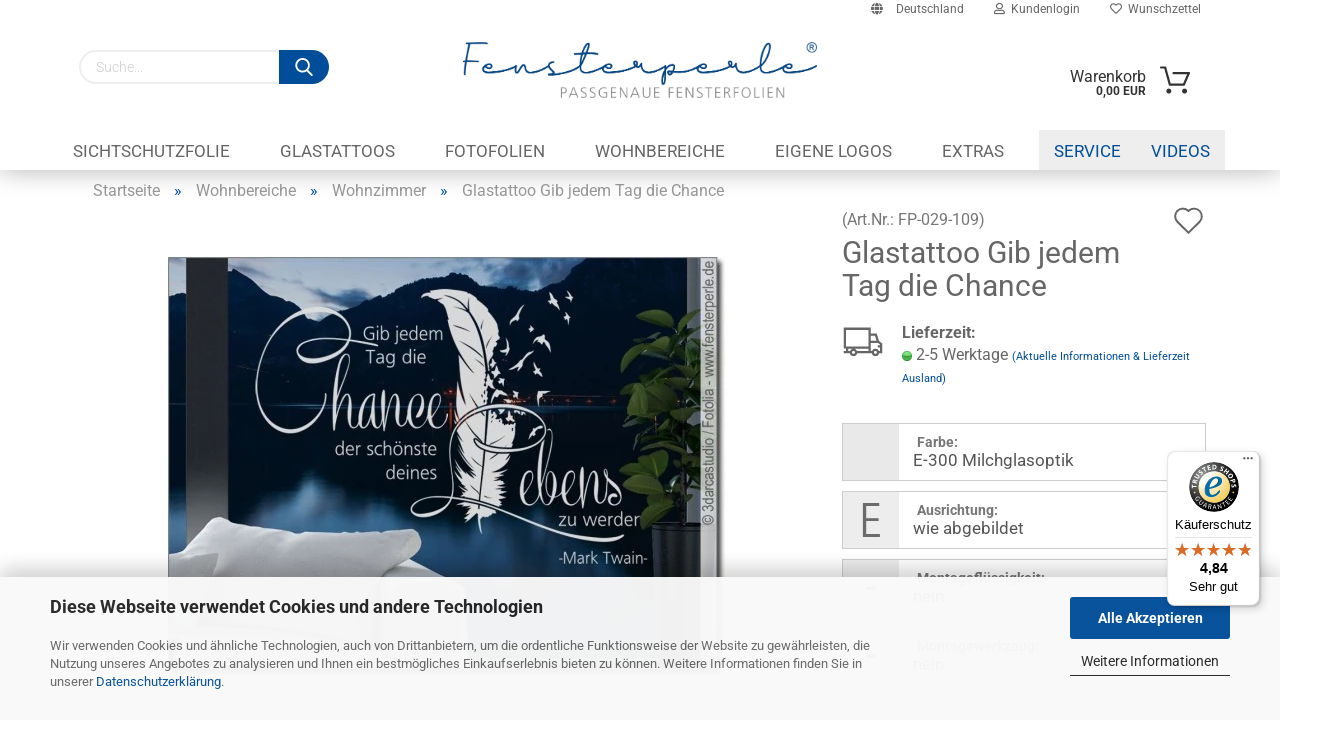

--- FILE ---
content_type: text/html; charset=utf-8
request_url: https://fensterperle.de/glastattoo-gib-jedem-tag-die-chance.html
body_size: 44069
content:
<!DOCTYPE html>
	<html xmlns="http://www.w3.org/1999/xhtml" dir="ltr" lang="de">
		
			<head>
				
					
					<!--

					=========================================================
					Shopsoftware by Gambio GmbH (c) 2005-2021 [www.gambio.de]
					=========================================================

					Gambio GmbH offers you highly scalable E-Commerce-Solutions and Services.
					The Shopsoftware is redistributable under the GNU General Public License (Version 2) [http://www.gnu.org/licenses/gpl-2.0.html].
					based on: E-Commerce Engine Copyright (c) 2006 xt:Commerce, created by Mario Zanier & Guido Winger and licensed under GNU/GPL.
					Information and contribution at http://www.xt-commerce.com

					=========================================================
					Please visit our website: www.gambio.de
					=========================================================

					-->
				

                
                    <meta name="google-site-verification" content="Ek58WetDiYc7-RkXe3TCGg87M20ypoQSRq1QgAhOMDM" />
                

				
					<meta name="viewport" content="width=device-width, initial-scale=1, minimum-scale=1.0, maximum-scale=3.0, user-scalable=yes" />
				

				
					<meta http-equiv="Content-Type" content="text/html; charset=utf-8" />
		<meta name="language" content="de" />
		<meta name='author' content='www.fensterperle.de' />
		<meta name="description" content="Glasaufkleber in Milchlgas-Optik mit dem Spruch: Gib jedem Tag die Chance der schönste deines Lebens zu werden. Konturgeschnitten ohne Hintergrund." />
		<title>Glastattoo Gib jedem Tag die Chance | Nach Maß</title>
		<meta property="og:title" content="Glastattoo Gib jedem Tag die Chance" />
		<meta property="og:site_name" content="Fensterperle.de" />
		<meta property="og:locale" content="de_DE" />
		<meta property="og:type" content="product" />
		<meta property="og:description" content="Glastattoo Gib jedem Tag die Chance


	
	
		.
	
	
	
	
		.
	
	

" />
		<meta property="og:image" content="https://fensterperle.de/images/product_images/info_images/glastattoo-gib-jedem-tag-die-chance.jpg" />
		<meta property="og:image" content="https://fensterperle.de/images/product_images/info_images/glassticker-gib-jedem-tag-die-chance.png" />

				

								
									

				
					<base href="https://fensterperle.de/" />
				

				
											
							<link rel="shortcut icon" href="https://fensterperle.de/images/logos/favicon.ico" type="image/x-icon" />
						
									

				
											
							<link rel="apple-touch-icon" href="https://fensterperle.de/images/logos/favicon.png" />
						
									

				
					                                                    
                                <link id="main-css" type="text/css" rel="stylesheet" href="public/theme/styles/system/main.min.css?bust=1768599259" />
                            
                        									

				
					<meta name="robots" content="index,follow" />
		<link rel="canonical" href="https://fensterperle.de/glastattoo-gib-jedem-tag-die-chance.html" />
		<meta property="og:url" content="https://fensterperle.de/glastattoo-gib-jedem-tag-die-chance.html">
		<!-- optional: Performance Hints, es wird noch nichts geladen -->
<link rel="preconnect" href="https://www.googletagmanager.com">
<link rel="preconnect" href="https://www.google-analytics.com">
<link rel="dns-prefetch" href="https://www.googletagmanager.com">
<link rel="dns-prefetch" href="https://www.google-analytics.com">
<script>
  window.dataLayer = window.dataLayer || [];
  function gtag(){ dataLayer.push(arguments); }
  gtag('consent','default',{
    ad_storage: 'denied',
    analytics_storage: 'denied',
    ad_user_data: 'denied',
    ad_personalization: 'denied',
    wait_for_update: 500
  });
</script>
<script src="https://cdn.gambiohub.com/sdk/1.2.0/dist/bundle.js"></script><script>var payPalText = {"ecsNote":"Bitte w\u00e4hlen Sie ihre gew\u00fcnschte PayPal-Zahlungsweise.","paypalUnavailable":"PayPal steht f\u00fcr diese Transaktion im Moment nicht zur Verf\u00fcgung.","errorContinue":"weiter","continueToPayPal":"Weiter mit","errorCheckData":"Es ist ein Fehler aufgetreten. Bitte \u00fcberpr\u00fcfen Sie Ihre Eingaben."};var payPalButtonSettings = {"env":"live","commit":false,"style":{"label":"checkout","shape":"rect","color":"gold","layout":"vertical","tagline":false},"locale":"","fundingCardAllowed":true,"fundingELVAllowed":true,"fundingCreditAllowed":false,"createPaymentUrl":"https:\/\/fensterperle.de\/shop.php?do=PayPalHub\/CreatePayment&initiator=ecs","authorizedPaymentUrl":"https:\/\/fensterperle.de\/shop.php?do=PayPalHub\/AuthorizedPayment&initiator=ecs","checkoutUrl":"https:\/\/fensterperle.de\/shop.php?do=PayPalHub\/RedirectGuest","useVault":false,"jssrc":"https:\/\/www.paypal.com\/sdk\/js?client-id=AVEjCpwSc-e9jOY8dHKoTUckaKtPo0shiwe_T2rKtxp30K4TYGRopYjsUS6Qmkj6bILd7Nt72pbMWCXe&commit=false&intent=capture&components=buttons%2Cmarks%2Cmessages%2Cfunding-eligibility%2Cgooglepay%2Capplepay%2Ccard-fields&integration-date=2021-11-25&merchant-id=G69KUZK6HUJT6&currency=EUR","partnerAttributionId":"GambioGmbH_Cart_Hub_PPXO","createOrderUrl":"https:\/\/fensterperle.de\/shop.php?do=PayPalHub\/CreateOrder&initiator=ecs","getOrderUrl":"https:\/\/fensterperle.de\/shop.php?do=PayPalHub\/GetOrder","approvedOrderUrl":"https:\/\/fensterperle.de\/shop.php?do=PayPalHub\/ApprovedOrder&initiator=ecs","paymentApproved":false,"developmentMode":false,"cartAmount":0};var jsShoppingCart = {"languageCode":"de","verifySca":"https:\/\/fensterperle.de\/shop.php?do=PayPalHub\/VerifySca","totalAmount":"0.00","currency":"EUR","env":"live","commit":false,"style":{"label":"checkout","shape":"rect","color":"gold","layout":"vertical","tagline":false},"locale":"","fundingCardAllowed":true,"fundingELVAllowed":true,"fundingCreditAllowed":false,"createPaymentUrl":"https:\/\/fensterperle.de\/shop.php?do=PayPalHub\/CreatePayment&initiator=ecs","authorizedPaymentUrl":"https:\/\/fensterperle.de\/shop.php?do=PayPalHub\/AuthorizedPayment&initiator=ecs","checkoutUrl":"https:\/\/fensterperle.de\/shop.php?do=PayPalHub\/RedirectGuest","useVault":false,"jssrc":"https:\/\/www.paypal.com\/sdk\/js?client-id=AVEjCpwSc-e9jOY8dHKoTUckaKtPo0shiwe_T2rKtxp30K4TYGRopYjsUS6Qmkj6bILd7Nt72pbMWCXe&commit=false&intent=capture&components=buttons%2Cmarks%2Cmessages%2Cfunding-eligibility%2Cgooglepay%2Capplepay%2Ccard-fields&integration-date=2021-11-25&merchant-id=G69KUZK6HUJT6&currency=EUR","partnerAttributionId":"GambioGmbH_Cart_Hub_PPXO","createOrderUrl":"https:\/\/fensterperle.de\/shop.php?do=PayPalHub\/CreateOrder&initiator=ecs","getOrderUrl":"https:\/\/fensterperle.de\/shop.php?do=PayPalHub\/GetOrder","approvedOrderUrl":"https:\/\/fensterperle.de\/shop.php?do=PayPalHub\/ApprovedOrder&initiator=ecs","paymentApproved":false,"developmentMode":false,"cartAmount":0};var payPalBannerSettings = {"useVault":false,"jssrc":"https:\/\/www.paypal.com\/sdk\/js?client-id=AVEjCpwSc-e9jOY8dHKoTUckaKtPo0shiwe_T2rKtxp30K4TYGRopYjsUS6Qmkj6bILd7Nt72pbMWCXe&commit=false&intent=capture&components=buttons%2Cmarks%2Cmessages%2Cfunding-eligibility%2Cgooglepay%2Capplepay%2Ccard-fields&integration-date=2021-11-25&merchant-id=G69KUZK6HUJT6&currency=EUR","partnerAttributionId":"GambioGmbH_Cart_Hub_PPXO","positions":{"cartBottom":{"placement":"cart","style":{"layout":"text","logo":{"type":"primary"},"text":{"color":"black"},"color":"blue","ratio":"1x1"}},"product":{"placement":"product","style":{"layout":"text","logo":{"type":"primary"},"text":{"color":"black"},"color":"blue","ratio":"1x1"}}},"currency":"EUR","cartAmount":0,"productsPrice":29.95};</script><script id="paypalconsent" type="application/json">{"purpose_id":null}</script><script src="GXModules/Gambio/Hub/Shop/Javascript/PayPalLoader-bust_1754371461.js" async></script>
				

				
									

				
									

			</head>
		
		
			<body class="page-product-info"
				  data-gambio-namespace="https://fensterperle.de/public/theme/javascripts/system"
				  data-jse-namespace="https://fensterperle.de/JSEngine/build"
				  data-gambio-controller="initialize"
				  data-gambio-widget="input_number responsive_image_loader transitions header image_maps modal history dropdown core_workarounds anchor"
				  data-input_number-separator=","
					>

				
					
				

				
									

				
									
		




	



	
		<div id="outer-wrapper" >
			
				<header id="header" class="navbar">
					
                







    <div id="topbar-container">

        
                    

        
            <div class="navbar-topbar">
                
                    <nav data-gambio-widget="menu link_crypter" data-menu-switch-element-position="false" data-menu-events='{"desktop": ["click"], "mobile": ["click"]}' data-menu-ignore-class="dropdown-menu">
                        <ul class="nav navbar-nav navbar-right">

                            <li class="navbar-topbar-item">
                                <ul id="secondaryNavigation" class="nav navbar-nav ignore-menu">
                                                                    </ul>

                                <script id="secondaryNavigation-menu-template" type="text/mustache">
                                    
                                        <ul id="secondaryNavigation" class="nav navbar-nav">
                                            <li v-for="(item, index) in items" class="navbar-topbar-item hidden-xs content-manager-item">
                                                <a href="javascript:;" :title="item.title" @click="goTo(item.content)">
                                                    <span class="fa fa-arrow-circle-right visble-xs-block"></span>
                                                    {{item.title}}
                                                </a>
                                            </li>
                                        </ul>
                                    
                                </script>
                            </li>

                            
                                                            

                            
                                                            

                            
                                                            

                            
                                                            

                            
                                                            

                                                            <li class="dropdown navbar-topbar-item first">

                                    
                                                                                    
                                                <a href="#" class="dropdown-toggle" data-toggle-hover="dropdown">
                                                    
                                                        <span class="hidden-xs">
                                                            
                                                                                                                                    
                                                                        <span class="fa fa-globe"></span>
                                                                    
                                                                                                                            

                                                            Deutschland
                                                        </span>
                                                    
                                                    
                                                        <span class="visible-xs-block">
                                                            &nbsp;Lieferland
                                                        </span>
                                                    
                                                </a>
                                            
                                                                            

                                    <ul class="level_2 dropdown-menu ignore-menu arrow-top">
                                        <li class="arrow"></li>
                                        <li>
                                            
                                                <form action="/glastattoo-gib-jedem-tag-die-chance.html" method="POST" class="form-horizontal">

                                                    
                                                                                                            

                                                    
                                                                                                            

                                                    
                                                                                                                    
                                                                <div class="form-group">
                                                                    <label for="countries-select">Lieferland</label>
                                                                    
	<select name="switch_country" class="form-control" id="countries-select">
					
				<option value="BE" >Belgien</option>
			
					
				<option value="DE" selected>Deutschland</option>
			
					
				<option value="IT" >Italien</option>
			
					
				<option value="LU" >Luxemburg</option>
			
					
				<option value="NL" >Niederlande</option>
			
					
				<option value="AT" >Österreich</option>
			
					
				<option value="CH" >Schweiz</option>
			
			</select>

                                                                </div>
                                                            
                                                                                                            

                                                    
                                                        <div class="dropdown-footer row">
                                                            <input type="submit" class="btn btn-primary btn-block" value="Speichern" title="Speichern" />
                                                        </div>
                                                    

                                                    

                                                </form>
                                            
                                        </li>
                                    </ul>
                                </li>
                            
                            
                                                                    
                                        <li class="dropdown navbar-topbar-item">
                                            <a title="Anmeldung" href="/glastattoo-gib-jedem-tag-die-chance.html#" class="dropdown-toggle" data-toggle-hover="dropdown">
                                                
                                                                                                            
                                                            <span class="fa fa-user-o"></span>
                                                        
                                                                                                    

                                                &nbsp;Kundenlogin
                                            </a>
                                            




	<ul class="dropdown-menu dropdown-menu-login arrow-top">
		
			<li class="arrow"></li>
		
		
		
			<li class="dropdown-header hidden-xs">Kundenlogin</li>
		
		
		
			<li>
				<form action="https://fensterperle.de/login.php?action=process" method="post" class="form-horizontal">
					<input type="hidden" name="return_url" value="https://fensterperle.de/glastattoo-gib-jedem-tag-die-chance.html">
					<input type="hidden" name="return_url_hash" value="d6e1c07620a3d7b38873e0d829bc9361706781781bfe3bc06b10276bc4c440fd">
					
						<div class="form-group">
							<input autocomplete="username" type="email" id="box-login-dropdown-login-username" class="form-control" placeholder="E-Mail" name="email_address" />
						</div>
					
					
                        <div class="form-group password-form-field" data-gambio-widget="show_password">
                            <input autocomplete="current-password" type="password" id="box-login-dropdown-login-password" class="form-control" placeholder="Passwort" name="password" />
                            <button class="btn show-password hidden" type="button">
                                <i class="fa fa-eye" aria-hidden="true"></i>
                            </button>
                        </div>
					
					
						<div class="dropdown-footer row">
							
	
								
									<input type="submit" class="btn btn-primary btn-block" value="Anmelden" />
								
								<ul>
									
										<li>
											<a title="Konto erstellen" href="https://fensterperle.de/shop.php?do=CreateRegistree">
												Konto erstellen
											</a>
										</li>
									
									
										<li>
											<a title="Passwort vergessen?" href="https://fensterperle.de/password_double_opt.php">
												Passwort vergessen?
											</a>
										</li>
									
								</ul>
							
	

	
						</div>
					
				</form>
			</li>
		
	</ul>


                                        </li>
                                    
                                                            

                            
                                                                    
                                        <li class="navbar-topbar-item">
                                            <a href="https://fensterperle.de/wish_list.php" title="Wunschzettel anzeigen">
                                                
                                                                                                            
                                                            <span class="fa fa-heart-o"></span>
                                                        
                                                                                                    

                                                &nbsp;Wunschzettel
                                            </a>
                                        </li>
                                    
                                                            

                            
                        </ul>
                    </nav>
                
            </div>
        
    </div>

    


    <div class="inside">

    <div class="row">

        
                






	<div class="navbar-search collapse">
		
		
			<form action="advanced_search_result.php" method="get" data-gambio-widget="live_search">
		
				<div class="navbar-search-input-group input-group">

					
						<button type="submit">
							<img loading=lazy src="public/theme/images/svgs/search.svg" class="gx-search-input svg--inject" alt="">
						</button>
					

					<input type="text" name="keywords" placeholder="Suche..." class="form-control search-input" autocomplete="off" />

				</div>
		
				
									<input type="hidden" value="1" name="inc_subcat" />
								
				<div class="search-result-container"></div>
		
			</form>
		
	</div>


                

        
                                                
            <div class="navbar-header">
                                
                	
		<a class="navbar-brand" href="https://fensterperle.de/" title="Fensterperle.de">
			<img loading=lazy id="main-header-logo" class="img-responsive" src="https://fensterperle.de/images/logos/Logo-FP%20(1).png" alt="Fensterperle.de-Logo">
		</a>
	
                
                                
                
	
	
		
	
				<button type="button" class="navbar-toggle cart-icon" data-toggle="cart">
			<svg width="24" xmlns="http://www.w3.org/2000/svg" viewBox="0 0 40 40"><defs><style>.cls-1{fill:none;}</style></defs><title>cart</title><g id="Ebene_2" data-name="Ebene 2"><g id="Ebene_1-2" data-name="Ebene 1"><path d="M31,13.66a1.08,1.08,0,0,0-1.07-1H26.08V11.28a6.31,6.31,0,0,0-12.62,0v1.36H9.27a1,1,0,0,0-1,1L5.21,32A3.8,3.8,0,0,0,9,35.8H30.19A3.8,3.8,0,0,0,34,31.94Zm-15.42-1V11.28a4.2,4.2,0,0,1,8.39,0v1.35Zm-1.06,5.59a1.05,1.05,0,0,0,1.06-1.06v-2.4H24v2.4a1.06,1.06,0,0,0,2.12,0v-2.4h2.84L31.86,32a1.68,1.68,0,0,1-1.67,1.68H9a1.67,1.67,0,0,1-1.68-1.61l2.94-17.31h3.19v2.4A1.06,1.06,0,0,0,14.51,18.22Z"/></g></g></svg>
			<span class="cart-products-count hidden">
            0
        </span>
		</button>
	

                
            </div>
        

        
                
        
	<div class="custom-container">
		
			<div class="inside">
				
											
							<!--&nbsp;-->
						
									
			</div>
		
	</div>
        
                

        
                
        


	<nav id="cart-container" class="navbar-cart" data-gambio-widget="menu cart_dropdown" data-menu-switch-element-position="false">
		
			<ul class="cart-container-inner">
				
					<li>
						<a href="https://fensterperle.de/shopping_cart.php" class="dropdown-toggle">
							
								<img loading=lazy src="public/theme/images/svgs/basket.svg" alt="" class="gx-cart-basket svg--inject">
								<span class="cart">
									Warenkorb<br />
									<span class="products">
										0,00 EUR
									</span>
								</span>
							
							
																	<span class="cart-products-count hidden">
										
									</span>
															
						</a>

						
							



	<ul class="dropdown-menu arrow-top cart-dropdown cart-empty">
		
			<li class="arrow"></li>
		
	
		
					
	
		
            <input type="hidden" id="ga4-view-cart-json" value=""/>
        <script async
                data-type="text/javascript"
                type="as-oil"
                data-purposes="4"
                data-managed="as-oil">
            function ga4ViewCart() {
                const data = document.getElementById('ga4-view-cart-json');

                if (data && data.value.length) {
                    gtag('event', 'view_cart', JSON.parse(data.value));
                }
            }
        </script>
    
			<li class="cart-dropdown-inside">
		
				
									
				
									
						<div class="cart-empty">
							Sie haben noch keine Artikel in Ihrem Warenkorb.
						</div>
					
								
			</li>
		
	</ul>
						
					</li>
				
			</ul>
		
	</nav>

        
                

    </div>

</div>
    
    <div id="offcanvas-cart-overlay"></div>
    <div id="offcanvas-cart-content">

        <button data-toggle="cart" class="offcanvas-cart-close c-hamburger c-hamburger--htx">
            <span></span>
            Menü
        </button>
        <!-- layout_header_cart_dropdown begin -->
        



	<ul class="dropdown-menu arrow-top cart-dropdown cart-empty">
		
			<li class="arrow"></li>
		
	
		
					
	
		
            <input type="hidden" id="ga4-view-cart-json" value=""/>
        <script async
                data-type="text/javascript"
                type="as-oil"
                data-purposes="4"
                data-managed="as-oil">
            function ga4ViewCart() {
                const data = document.getElementById('ga4-view-cart-json');

                if (data && data.value.length) {
                    gtag('event', 'view_cart', JSON.parse(data.value));
                }
            }
        </script>
    
			<li class="cart-dropdown-inside">
		
				
									
				
									
						<div class="cart-empty">
							Sie haben noch keine Artikel in Ihrem Warenkorb.
						</div>
					
								
			</li>
		
	</ul>
        <!-- layout_header_cart_dropdown end -->

    </div>









	<noscript>
		<div class="alert alert-danger noscript-notice">
			JavaScript ist in Ihrem Browser deaktiviert. Aktivieren Sie JavaScript, um alle Funktionen des Shops nutzen und alle Inhalte sehen zu können.
		</div>
	</noscript>


    
                     
                                  


	<div id="categories">
		<div class="navbar-collapse collapse">
			
				<nav class="navbar-default navbar-categories" data-gambio-widget="menu">
					
                        <ul class="level-1 nav navbar-nav">
                             
                                                            
                                    <li class="dropdown level-1-child" data-id="3">
                                        
                                            <a class="dropdown-toggle" href="https://fensterperle.de/sichtschutz/" title="Sichtschutzfolie">
                                                
                                                    Sichtschutzfolie
                                                
                                                                                            </a>
                                        
                                        
                                                                                            
                                                    <ul data-level="2" class="level-2 dropdown-menu dropdown-menu-child">
                                                        
                                                            <li class="enter-category hidden-sm hidden-md hidden-lg show-more">
                                                                
                                                                    <a class="dropdown-toggle" href="https://fensterperle.de/sichtschutz/" title="Sichtschutzfolie">
                                                                        
                                                                            Sichtschutzfolie anzeigen
                                                                        
                                                                    </a>
                                                                
                                                            </li>
                                                        

                                                                                                                                                                                                                                                                                                                                                                                                                                                                                                                                                                                                                                                                                                                                                                                                                                                                                                                                                                                                                                                                                                                                                                                                                                                                                                                                                                                                                                                                                                                                                                                                                                                                                                                                                                                                                                                                                                                                                                                                                                                                                                                                                                                                                                                                                                                                                                                                                                                                                                                                                                                                                                                                                                                                                                                                                                                                                                                                                                                                                                                                                                                                                                                                                                                                                                                                                                                                                                                                                                                                                                                                                                                                                                                                                                                                                                                                                                                                                                                                                                                        
                                                        
                                                                                                                            
                                                                    <li class="level-2-child">
                                                                        <a href="https://fensterperle.de/sichtschutz/milchglasfolie-formen/" title="Formen">
                                                                            Formen
                                                                        </a>
                                                                                                                                            </li>
                                                                
                                                                                                                            
                                                                    <li class="level-2-child">
                                                                        <a href="https://fensterperle.de/sichtschutz/milchglasfolie-pflanzen/" title="Pflanzen">
                                                                            Pflanzen
                                                                        </a>
                                                                                                                                            </li>
                                                                
                                                                                                                            
                                                                    <li class="level-2-child">
                                                                        <a href="https://fensterperle.de/sichtschutz/milchglasfolie-ornamente/" title="Ornamente">
                                                                            Ornamente
                                                                        </a>
                                                                                                                                            </li>
                                                                
                                                                                                                            
                                                                    <li class="level-2-child">
                                                                        <a href="https://fensterperle.de/sichtschutz/milchglasfolie-motive/" title="Motive">
                                                                            Motive
                                                                        </a>
                                                                                                                                            </li>
                                                                
                                                                                                                            
                                                                    <li class="level-2-child">
                                                                        <a href="https://fensterperle.de/sichtschutz/milchglasfolie-klassisch/" title="Klassik">
                                                                            Klassik
                                                                        </a>
                                                                                                                                            </li>
                                                                
                                                                                                                            
                                                                    <li class="level-2-child">
                                                                        <a href="https://fensterperle.de/sichtschutz/milchglasfolie-skylines-landschaften/" title="Skylines / Landschaften">
                                                                            Skylines / Landschaften
                                                                        </a>
                                                                                                                                            </li>
                                                                
                                                                                                                            
                                                                    <li class="level-2-child">
                                                                        <a href="https://fensterperle.de/sichtschutz/milchglasfolie-wellness/" title="Wellness">
                                                                            Wellness
                                                                        </a>
                                                                                                                                            </li>
                                                                
                                                                                                                            
                                                                    <li class="level-2-child">
                                                                        <a href="https://fensterperle.de/sichtschutz/milchglasfolie-essen-trinken/" title="Essen / Trinken">
                                                                            Essen / Trinken
                                                                        </a>
                                                                                                                                            </li>
                                                                
                                                                                                                            
                                                                    <li class="level-2-child">
                                                                        <a href="https://fensterperle.de/sichtschutz/milchglasfolie-kinder/" title="Kinder">
                                                                            Kinder
                                                                        </a>
                                                                                                                                            </li>
                                                                
                                                                                                                            
                                                                    <li class="level-2-child">
                                                                        <a href="https://fensterperle.de/sichtschutz/milchglasfolie-tiere/" title="Tiere">
                                                                            Tiere
                                                                        </a>
                                                                                                                                            </li>
                                                                
                                                                                                                            
                                                                    <li class="level-2-child">
                                                                        <a href="https://fensterperle.de/sichtschutz/milchglasfolie-sport/" title="Sport">
                                                                            Sport
                                                                        </a>
                                                                                                                                            </li>
                                                                
                                                                                                                            
                                                                    <li class="level-2-child">
                                                                        <a href="https://fensterperle.de/sichtschutz/milchglasfolie-texte/" title="Begriffe / Sprüche">
                                                                            Begriffe / Sprüche
                                                                        </a>
                                                                                                                                            </li>
                                                                
                                                                                                                            
                                                                    <li class="level-2-child">
                                                                        <a href="https://fensterperle.de/sichtschutzfolie-glastueren/" title="Sichtschutzfolie Glastüren">
                                                                            Sichtschutzfolie Glastüren
                                                                        </a>
                                                                                                                                            </li>
                                                                
                                                                                                                            
                                                                    <li class="level-2-child">
                                                                        <a href="https://fensterperle.de/sichtschutz/milchglasfolie-gewerbe/" title="Gewerbe">
                                                                            Gewerbe
                                                                        </a>
                                                                                                                                            </li>
                                                                
                                                                                                                            
                                                                    <li class="level-2-child">
                                                                        <a href="https://fensterperle.de/sichtschutz/milchglasfolie-wunschtexte/" title="Wunschtexte">
                                                                            Wunschtexte
                                                                        </a>
                                                                                                                                            </li>
                                                                
                                                                                                                            
                                                                    <li class="level-2-child">
                                                                        <a href="https://fensterperle.de/sichtschutz/bedruckte-milchglasfolie/" title="Bedruckte Milchglasfolie">
                                                                            Bedruckte Milchglasfolie
                                                                        </a>
                                                                                                                                            </li>
                                                                
                                                            
                                                        
                                                        
                                                            <li class="enter-category hidden-more hidden-xs">
                                                                <a class="dropdown-toggle col-xs-6"
                                                                   href="https://fensterperle.de/sichtschutz/"
                                                                   title="Sichtschutzfolie">Sichtschutzfolie anzeigen</a>
                                                                <span class="close-menu-container col-xs-6">
                                                        <span class="close-flyout"><i class="fa fa-close"></i></span>
                                                    </span>
                                                            </li>
                                                        
                                                    </ul>
                                                
                                                                                    
                                    </li>
                                
                                                            
                                    <li class="dropdown level-1-child" data-id="4">
                                        
                                            <a class="dropdown-toggle" href="https://fensterperle.de/glastattoo/" title="Glastattoos">
                                                
                                                    Glastattoos
                                                
                                                                                            </a>
                                        
                                        
                                                                                            
                                                    <ul data-level="2" class="level-2 dropdown-menu dropdown-menu-child">
                                                        
                                                            <li class="enter-category hidden-sm hidden-md hidden-lg show-more">
                                                                
                                                                    <a class="dropdown-toggle" href="https://fensterperle.de/glastattoo/" title="Glastattoos">
                                                                        
                                                                            Glastattoos anzeigen
                                                                        
                                                                    </a>
                                                                
                                                            </li>
                                                        

                                                                                                                                                                                                                                                                                                                                                                                                                                                                                                                                                                                                                                                                                                                                                                                                                                                                                                                                                                                                                                                                                                                                                                                                                                                                                                                                                                                                                                                                                                                                                                                                                                                                                                                                                                                                                                                                                                                                                                                                                                                                                                                                                                                                                                                                                                                                                                                                                                                                                                                                                                                                                                                                                                                                                                                                                                                                                                                                                                                                                                                                                                                                                                                                                                                                                                                                                                                                                                                                                                                                                                                                                                                                                                                                                                                                                                                                                                                                                                                                                                                        
                                                        
                                                                                                                            
                                                                    <li class="level-2-child">
                                                                        <a href="https://fensterperle.de/glastattoo/glasdekor-pflanzen/" title="Pflanzen">
                                                                            Pflanzen
                                                                        </a>
                                                                                                                                            </li>
                                                                
                                                                                                                            
                                                                    <li class="level-2-child">
                                                                        <a href="https://fensterperle.de/glastattoo/Glastattoos-Ornamente/" title="Ornamente">
                                                                            Ornamente
                                                                        </a>
                                                                                                                                            </li>
                                                                
                                                                                                                            
                                                                    <li class="level-2-child">
                                                                        <a href="https://fensterperle.de/glastattoo/glasdekor-motive/" title="Motive">
                                                                            Motive
                                                                        </a>
                                                                                                                                            </li>
                                                                
                                                                                                                            
                                                                    <li class="level-2-child">
                                                                        <a href="https://fensterperle.de/glastattoo/glasdekor-wellness/" title="Wellness">
                                                                            Wellness
                                                                        </a>
                                                                                                                                            </li>
                                                                
                                                                                                                            
                                                                    <li class="level-2-child">
                                                                        <a href="https://fensterperle.de/glastattoo/glasdekor-asien/" title="Asien">
                                                                            Asien
                                                                        </a>
                                                                                                                                            </li>
                                                                
                                                                                                                            
                                                                    <li class="level-2-child">
                                                                        <a href="https://fensterperle.de/glastattoo/glasdekor-dekorecken/" title="Dekor Ecken">
                                                                            Dekor Ecken
                                                                        </a>
                                                                                                                                            </li>
                                                                
                                                                                                                            
                                                                    <li class="level-2-child">
                                                                        <a href="https://fensterperle.de/glastattoo/glasdekor-skylines-landschaften/" title="Skylines / Landschaften">
                                                                            Skylines / Landschaften
                                                                        </a>
                                                                                                                                            </li>
                                                                
                                                                                                                            
                                                                    <li class="level-2-child">
                                                                        <a href="https://fensterperle.de/glastattoo/glasdekor-essen-trinken/" title="Essen / Trinken">
                                                                            Essen / Trinken
                                                                        </a>
                                                                                                                                            </li>
                                                                
                                                                                                                            
                                                                    <li class="level-2-child">
                                                                        <a href="https://fensterperle.de/glastattoo/glasdekor-texte-sprueche/" title="Begriffe / Sprüche">
                                                                            Begriffe / Sprüche
                                                                        </a>
                                                                                                                                            </li>
                                                                
                                                                                                                            
                                                                    <li class="level-2-child">
                                                                        <a href="https://fensterperle.de/glastattoo/glasdekor-sport/" title="Sport">
                                                                            Sport
                                                                        </a>
                                                                                                                                            </li>
                                                                
                                                                                                                            
                                                                    <li class="level-2-child">
                                                                        <a href="https://fensterperle.de/glastattoo/glasdekor-kinder/" title="Kinder">
                                                                            Kinder
                                                                        </a>
                                                                                                                                            </li>
                                                                
                                                                                                                            
                                                                    <li class="level-2-child">
                                                                        <a href="https://fensterperle.de/glastattoo/glasdekor-tiere/" title="Tiere">
                                                                            Tiere
                                                                        </a>
                                                                                                                                            </li>
                                                                
                                                                                                                            
                                                                    <li class="level-2-child">
                                                                        <a href="https://fensterperle.de/glastattoo/glasdekor-bordueren/" title="Bordüren">
                                                                            Bordüren
                                                                        </a>
                                                                                                                                            </li>
                                                                
                                                                                                                            
                                                                    <li class="level-2-child">
                                                                        <a href="https://fensterperle.de/glastattoo/glasdekor-wunschtexte/" title="Wunschtexte">
                                                                            Wunschtexte
                                                                        </a>
                                                                                                                                            </li>
                                                                
                                                                                                                            
                                                                    <li class="level-2-child">
                                                                        <a href="https://fensterperle.de/glastattoo/durchlaufschutz/" title="Durchlaufschutz">
                                                                            Durchlaufschutz
                                                                        </a>
                                                                                                                                            </li>
                                                                
                                                                                                                            
                                                                    <li class="level-2-child">
                                                                        <a href="https://fensterperle.de/glastattoo/glasdekor-fuer-gewerbe/" title="Gewerbe">
                                                                            Gewerbe
                                                                        </a>
                                                                                                                                            </li>
                                                                
                                                            
                                                        
                                                        
                                                            <li class="enter-category hidden-more hidden-xs">
                                                                <a class="dropdown-toggle col-xs-6"
                                                                   href="https://fensterperle.de/glastattoo/"
                                                                   title="Glastattoos">Glastattoos anzeigen</a>
                                                                <span class="close-menu-container col-xs-6">
                                                        <span class="close-flyout"><i class="fa fa-close"></i></span>
                                                    </span>
                                                            </li>
                                                        
                                                    </ul>
                                                
                                                                                    
                                    </li>
                                
                                                            
                                    <li class="dropdown level-1-child" data-id="24">
                                        
                                            <a class="dropdown-toggle" href="https://fensterperle.de/fotofolien/" title="Fotofolien">
                                                
                                                    Fotofolien
                                                
                                                                                            </a>
                                        
                                        
                                                                                            
                                                    <ul data-level="2" class="level-2 dropdown-menu dropdown-menu-child">
                                                        
                                                            <li class="enter-category hidden-sm hidden-md hidden-lg show-more">
                                                                
                                                                    <a class="dropdown-toggle" href="https://fensterperle.de/fotofolien/" title="Fotofolien">
                                                                        
                                                                            Fotofolien anzeigen
                                                                        
                                                                    </a>
                                                                
                                                            </li>
                                                        

                                                                                                                                                                                                                                                                                                                                                                                                                                                                                                                                                                                                                                                                                                                                                                                                                                                                                                                                                                                                                                                                                                                                                                                                                                                                                                                                                                                                                                                                                                                                                                                                                                                                                                                                                                                                                                                                                                                                                                                                                                                                                                                                                                                                                                                                                                        
                                                        
                                                                                                                            
                                                                    <li class="level-2-child">
                                                                        <a href="https://fensterperle.de/fotofolien/fensterbilder-pflanzen/" title="Pflanzen">
                                                                            Pflanzen
                                                                        </a>
                                                                                                                                            </li>
                                                                
                                                                                                                            
                                                                    <li class="level-2-child">
                                                                        <a href="https://fensterperle.de/fotofolien/fensterbilder-steine/" title="Steine">
                                                                            Steine
                                                                        </a>
                                                                                                                                            </li>
                                                                
                                                                                                                            
                                                                    <li class="level-2-child">
                                                                        <a href="https://fensterperle.de/fotofolien/fensterbilder-skylines-landschaften/" title="Skylines / Landschaften">
                                                                            Skylines / Landschaften
                                                                        </a>
                                                                                                                                            </li>
                                                                
                                                                                                                            
                                                                    <li class="level-2-child">
                                                                        <a href="https://fensterperle.de/fotofolien/fensterbilder-wellness/" title="Wellness">
                                                                            Wellness
                                                                        </a>
                                                                                                                                            </li>
                                                                
                                                                                                                            
                                                                    <li class="level-2-child">
                                                                        <a href="https://fensterperle.de/fotofolien/fensterbilder-essen-trinken/" title="Essen / Trinken">
                                                                            Essen / Trinken
                                                                        </a>
                                                                                                                                            </li>
                                                                
                                                                                                                            
                                                                    <li class="level-2-child">
                                                                        <a href="https://fensterperle.de/fotofolien/fensterbilder-kinder/" title="Kinder">
                                                                            Kinder
                                                                        </a>
                                                                                                                                            </li>
                                                                
                                                                                                                            
                                                                    <li class="level-2-child">
                                                                        <a href="https://fensterperle.de/fotofolien/fensterbilder-tiere/" title="Tiere">
                                                                            Tiere
                                                                        </a>
                                                                                                                                            </li>
                                                                
                                                                                                                            
                                                                    <li class="level-2-child">
                                                                        <a href="https://fensterperle.de/fotofolien/fensterbilder-sport/" title="Sport">
                                                                            Sport
                                                                        </a>
                                                                                                                                            </li>
                                                                
                                                                                                                            
                                                                    <li class="level-2-child">
                                                                        <a href="https://fensterperle.de/fotofolien/fensterbilder-sonstige/" title="Sonstige">
                                                                            Sonstige
                                                                        </a>
                                                                                                                                            </li>
                                                                
                                                            
                                                        
                                                        
                                                            <li class="enter-category hidden-more hidden-xs">
                                                                <a class="dropdown-toggle col-xs-6"
                                                                   href="https://fensterperle.de/fotofolien/"
                                                                   title="Fotofolien">Fotofolien anzeigen</a>
                                                                <span class="close-menu-container col-xs-6">
                                                        <span class="close-flyout"><i class="fa fa-close"></i></span>
                                                    </span>
                                                            </li>
                                                        
                                                    </ul>
                                                
                                                                                    
                                    </li>
                                
                                                            
                                    <li class="dropdown level-1-child" data-id="47">
                                        
                                            <a class="dropdown-toggle" href="https://fensterperle.de/wohnbereiche/" title="Wohnbereiche">
                                                
                                                    Wohnbereiche
                                                
                                                                                            </a>
                                        
                                        
                                                                                            
                                                    <ul data-level="2" class="level-2 dropdown-menu dropdown-menu-child">
                                                        
                                                            <li class="enter-category hidden-sm hidden-md hidden-lg show-more">
                                                                
                                                                    <a class="dropdown-toggle" href="https://fensterperle.de/wohnbereiche/" title="Wohnbereiche">
                                                                        
                                                                            Wohnbereiche anzeigen
                                                                        
                                                                    </a>
                                                                
                                                            </li>
                                                        

                                                                                                                                                                                                                                                                                                                                                                                                                                                                                                                                                                                                                                                                                                                                                                                                                                                                                                                                                                                                                                                                                                                                                                                                                                                                                                                                                                                                                                                                                                                                                                                                                                                                                                                                                                                                        
                                                        
                                                                                                                            
                                                                    <li class="level-2-child">
                                                                        <a href="https://fensterperle.de/wohnbereiche/badezimmer/" title="Badezimmer">
                                                                            Badezimmer
                                                                        </a>
                                                                                                                                            </li>
                                                                
                                                                                                                            
                                                                    <li class="level-2-child">
                                                                        <a href="https://fensterperle.de/wohnbereiche/kueche-essen/" title="Küche-Esszimmer">
                                                                            Küche-Esszimmer
                                                                        </a>
                                                                                                                                            </li>
                                                                
                                                                                                                            
                                                                    <li class="level-2-child">
                                                                        <a href="https://fensterperle.de/wohnbereiche/schlafzimmer/" title="Schlafzimmer">
                                                                            Schlafzimmer
                                                                        </a>
                                                                                                                                            </li>
                                                                
                                                                                                                            
                                                                    <li class="level-2-child">
                                                                        <a href="https://fensterperle.de/wohnbereiche/kinderzimmer/" title="Kinderzimmer">
                                                                            Kinderzimmer
                                                                        </a>
                                                                                                                                            </li>
                                                                
                                                                                                                            
                                                                    <li class="level-2-child active">
                                                                        <a href="https://fensterperle.de/wohnbereiche/wohnzimmer/" title="Wohnzimmer">
                                                                            Wohnzimmer
                                                                        </a>
                                                                                                                                            </li>
                                                                
                                                                                                                            
                                                                    <li class="level-2-child">
                                                                        <a href="https://fensterperle.de/wohnbereiche/eingang-flur/" title="Eingang-Flur">
                                                                            Eingang-Flur
                                                                        </a>
                                                                                                                                            </li>
                                                                
                                                                                                                            
                                                                    <li class="level-2-child">
                                                                        <a href="https://fensterperle.de/wohnbereiche/buero-arbeiten/" title="Büro-Arbeiten">
                                                                            Büro-Arbeiten
                                                                        </a>
                                                                                                                                            </li>
                                                                
                                                            
                                                        
                                                        
                                                            <li class="enter-category hidden-more hidden-xs">
                                                                <a class="dropdown-toggle col-xs-6"
                                                                   href="https://fensterperle.de/wohnbereiche/"
                                                                   title="Wohnbereiche">Wohnbereiche anzeigen</a>
                                                                <span class="close-menu-container col-xs-6">
                                                        <span class="close-flyout"><i class="fa fa-close"></i></span>
                                                    </span>
                                                            </li>
                                                        
                                                    </ul>
                                                
                                                                                    
                                    </li>
                                
                                                            
                                    <li class="dropdown level-1-child" data-id="95">
                                        
                                            <a class="dropdown-toggle" href="https://fensterperle.de/eigene-logos-grafiken-und-fotos/" title="Eigene Logos">
                                                
                                                    Eigene Logos
                                                
                                                                                            </a>
                                        
                                        
                                                                                            
                                                    <ul data-level="2" class="level-2 dropdown-menu dropdown-menu-child">
                                                        
                                                            <li class="enter-category hidden-sm hidden-md hidden-lg show-more">
                                                                
                                                                    <a class="dropdown-toggle" href="https://fensterperle.de/eigene-logos-grafiken-und-fotos/" title="Eigene Logos">
                                                                        
                                                                            Eigene Logos anzeigen
                                                                        
                                                                    </a>
                                                                
                                                            </li>
                                                        

                                                                                                                                                                                                                                                                                                                                                                                                                                                                                                                                                                                                                                                                                                                                                                                                                                                                                                                                                                                                                                                        
                                                        
                                                                                                                            
                                                                    <li class="level-2-child">
                                                                        <a href="https://fensterperle.de/eigene-logos-grafiken-und-fotos/glastattoos/" title="Glastattoos">
                                                                            Glastattoos
                                                                        </a>
                                                                                                                                            </li>
                                                                
                                                                                                                            
                                                                    <li class="level-2-child">
                                                                        <a href="https://fensterperle.de/eigene-logos-grafiken-und-fotos/sichtschutzfolie-motiv-ausgeschnitten/" title="Sichtschutzfolie - Motiv ausgeschnitten">
                                                                            Sichtschutzfolie - Motiv ausgeschnitten
                                                                        </a>
                                                                                                                                            </li>
                                                                
                                                                                                                            
                                                                    <li class="level-2-child">
                                                                        <a href="https://fensterperle.de/eigene-logos-grafiken-und-fotos/sichtschutzfolie-motiv-aufgedruckt/" title="Sichtschutzfolie - Motiv aufgedruckt">
                                                                            Sichtschutzfolie - Motiv aufgedruckt
                                                                        </a>
                                                                                                                                            </li>
                                                                
                                                                                                                            
                                                                    <li class="level-2-child">
                                                                        <a href="https://fensterperle.de/eigene-logos-grafiken-und-fotos/fotofolie/" title="Fotofolie">
                                                                            Fotofolie
                                                                        </a>
                                                                                                                                            </li>
                                                                
                                                            
                                                        
                                                        
                                                            <li class="enter-category hidden-more hidden-xs">
                                                                <a class="dropdown-toggle col-xs-6"
                                                                   href="https://fensterperle.de/eigene-logos-grafiken-und-fotos/"
                                                                   title="Eigene Logos">Eigene Logos anzeigen</a>
                                                                <span class="close-menu-container col-xs-6">
                                                        <span class="close-flyout"><i class="fa fa-close"></i></span>
                                                    </span>
                                                            </li>
                                                        
                                                    </ul>
                                                
                                                                                    
                                    </li>
                                
                                                            
                                    <li class="dropdown level-1-child" data-id="6">
                                        
                                            <a class="dropdown-toggle" href="https://fensterperle.de/zubehoer-folien/" title="Extras">
                                                
                                                    Extras
                                                
                                                                                            </a>
                                        
                                        
                                                                                            
                                                    <ul data-level="2" class="level-2 dropdown-menu dropdown-menu-child">
                                                        
                                                            <li class="enter-category hidden-sm hidden-md hidden-lg show-more">
                                                                
                                                                    <a class="dropdown-toggle" href="https://fensterperle.de/zubehoer-folien/" title="Extras">
                                                                        
                                                                            Extras anzeigen
                                                                        
                                                                    </a>
                                                                
                                                            </li>
                                                        

                                                                                                                                                                                                                                                                                                                                                                                                                                                                                                                                                                                                                                                                                                                                                                                                                                                                                                                                                                                                                                                        
                                                        
                                                                                                                            
                                                                    <li class="level-2-child">
                                                                        <a href="https://fensterperle.de/zubehoer-folien/Folie/" title="Folie">
                                                                            Folie
                                                                        </a>
                                                                                                                                            </li>
                                                                
                                                                                                                            
                                                                    <li class="level-2-child">
                                                                        <a href="https://fensterperle.de/zubehoer-folien/Zubehoer/" title="Zubehör">
                                                                            Zubehör
                                                                        </a>
                                                                                                                                            </li>
                                                                
                                                                                                                            
                                                                    <li class="level-2-child">
                                                                        <a href="https://fensterperle.de/zubehoer-folien/Folienmuster/" title="Folienmuster">
                                                                            Folienmuster
                                                                        </a>
                                                                                                                                            </li>
                                                                
                                                                                                                            
                                                                    <li class="level-2-child">
                                                                        <a href="https://fensterperle.de/zubehoer-folien/gutscheine/" title="Gutscheine">
                                                                            Gutscheine
                                                                        </a>
                                                                                                                                            </li>
                                                                
                                                            
                                                        
                                                        
                                                            <li class="enter-category hidden-more hidden-xs">
                                                                <a class="dropdown-toggle col-xs-6"
                                                                   href="https://fensterperle.de/zubehoer-folien/"
                                                                   title="Extras">Extras anzeigen</a>
                                                                <span class="close-menu-container col-xs-6">
                                                        <span class="close-flyout"><i class="fa fa-close"></i></span>
                                                    </span>
                                                            </li>
                                                        
                                                    </ul>
                                                
                                                                                    
                                    </li>
                                
                            
                            



	
					
				<li id="mainNavigation" class="custom custom-entries hidden-xs">
											
							<a  data-id="top_custom-0"
							   href="https://fensterperle.de/info/service.html"
							   							   title="Service">
									Service
							</a>
						
											
							<a  data-id="top_custom-1"
							   href="https://fensterperle.de/info/videos.html"
							   							   title="Videos">
									Videos
							</a>
						
									</li>
			

            <script id="mainNavigation-menu-template" type="text/mustache">
                
				    <li id="mainNavigation" class="custom custom-entries hidden-xs">
                        <a v-for="(item, index) in items" href="javascript:;" @click="goTo(item.content)">
                            {{item.title}}
                        </a>
                    </li>
                
            </script>

							
					<li class="dropdown custom topmenu-content visible-xs" data-id="top_custom-0">
						
							<a class="dropdown-toggle"
								   href="https://fensterperle.de/info/service.html"
								   								   title="Service">
								Service
							</a>
						
					</li>
				
							
					<li class="dropdown custom topmenu-content visible-xs" data-id="top_custom-1">
						
							<a class="dropdown-toggle"
								   href="https://fensterperle.de/info/videos.html"
								   								   title="Videos">
								Videos
							</a>
						
					</li>
				
						


                            
                                <li class="dropdown dropdown-more" style="display: none">
                                    <a class="dropdown-toggle" href="#" title="">
                                        Weitere
                                    </a>
                                    <ul class="level-2 dropdown-menu ignore-menu"></ul>
                                </li>
                            

                        </ul>
                    
                </nav>
			
		</div>
	</div>

             
             
 				</header>
				<button id="meco-overlay-menu-toggle" data-toggle="menu" class="c-hamburger c-hamburger--htx visible-xs-block">
					<span></span> Menü
				</button>
				<div id="meco-overlay-menu">
					
																									<div class="meco-overlay-menu-search">
								






	<div class=" collapse">
		
		
			<form action="advanced_search_result.php" method="get" data-gambio-widget="live_search">
		
				<div class="- ">

					
						<button type="submit">
							<img loading=lazy src="public/theme/images/svgs/search.svg" class="gx-search-input svg--inject" alt="">
						</button>
					

					<input type="text" name="keywords" placeholder="Suche..." class="form-control search-input" autocomplete="off" />

				</div>
		
				
									<input type="hidden" value="1" name="inc_subcat" />
								
				<div class="search-result-container"></div>
		
			</form>
		
	</div>


							</div>
											
				</div>
			

			
				
				

			
				<div id="wrapper">
					<div class="row">

						
							<div id="main">
								<div class="main-inside">
									
										
	
			<script type="application/ld+json">{"@context":"https:\/\/schema.org","@type":"BreadcrumbList","itemListElement":[{"@type":"ListItem","position":1,"name":"Startseite","item":"https:\/\/fensterperle.de\/"},{"@type":"ListItem","position":2,"name":"Wohnbereiche","item":"https:\/\/fensterperle.de\/wohnbereiche\/"},{"@type":"ListItem","position":3,"name":"Wohnzimmer","item":"https:\/\/fensterperle.de\/wohnbereiche\/wohnzimmer\/"},{"@type":"ListItem","position":4,"name":"Glastattoo Gib jedem Tag die Chance","item":"https:\/\/fensterperle.de\/glastattoo-gib-jedem-tag-die-chance.html"}]}</script>
	    
		<div id="breadcrumb_navi">
            				<span class="breadcrumbEntry">
													<a href="https://fensterperle.de/" class="headerNavigation">
								<span>Startseite</span>
							</a>
											</span>
                <span class="breadcrumbSeparator"> &raquo; </span>            				<span class="breadcrumbEntry">
													<a href="https://fensterperle.de/wohnbereiche/" class="headerNavigation">
								<span>Wohnbereiche</span>
							</a>
											</span>
                <span class="breadcrumbSeparator"> &raquo; </span>            				<span class="breadcrumbEntry">
													<a href="https://fensterperle.de/wohnbereiche/wohnzimmer/" class="headerNavigation">
								<span>Wohnzimmer</span>
							</a>
											</span>
                <span class="breadcrumbSeparator"> &raquo; </span>            				<span class="breadcrumbEntry">
													<span>Glastattoo Gib jedem Tag die Chance</span>
                        					</span>
                            		</div>
    


									

									
										<div id="shop-top-banner">
																					</div>
									

									




	
		
	

			<script type="application/ld+json">
			{"@context":"http:\/\/schema.org","@type":"Product","name":"Glastattoo Gib jedem Tag die Chance","description":"Glasaufkleber mit Feder und dem Spruch: Gib jedem Tag die Chance der sch&ouml;nste deines Lebens zu werden","image":["https:\/\/fensterperle.de\/images\/product_images\/info_images\/glastattoo-gib-jedem-tag-die-chance.jpg","https:\/\/fensterperle.de\/images\/product_images\/info_images\/glassticker-gib-jedem-tag-die-chance.png"],"url":"https:\/\/fensterperle.de\/glastattoo-gib-jedem-tag-die-chance.html","itemCondition":"NewCondition","offers":{"@type":"Offer","availability":"InStock","price":"29.95","priceCurrency":"EUR","priceSpecification":{"@type":"http:\/\/schema.org\/PriceSpecification","price":"29.95","priceCurrency":"EUR","valueAddedTaxIncluded":true},"url":"https:\/\/fensterperle.de\/glastattoo-gib-jedem-tag-die-chance.html","priceValidUntil":"2100-01-01 00:00:00"},"model":[{"@type":"ProductModel","name":"Glastattoo Gib jedem Tag die Chance","model":"FP-029-109-","sku":"FP-029-109-","offers":{"@type":"Offer","price":"29.95","priceCurrency":"EUR","priceSpecification":{"@type":"http:\/\/schema.org\/PriceSpecification","price":"29.95","priceCurrency":"EUR","valueAddedTaxIncluded":true},"url":"https:\/\/fensterperle.de\/glastattoo-gib-jedem-tag-die-chance.html?combi_id=721637","priceValidUntil":"2100-01-01 00:00:00","availability":"InStock"},"url":"https:\/\/fensterperle.de\/glastattoo-gib-jedem-tag-die-chance.html?combi_id=721637","image":["https:\/\/fensterperle.de\/images\/product_images\/info_images\/glastattoo-gib-jedem-tag-die-chance.jpg","https:\/\/fensterperle.de\/images\/product_images\/info_images\/glassticker-gib-jedem-tag-die-chance.png"],"aggregateRating":{"@type":"http:\/\/schema.org\/AggregateRating","ratingCount":1,"ratingValue":5,"bestRating":5,"worstRating":1}},{"@type":"ProductModel","name":"Glastattoo Gib jedem Tag die Chance","model":"FP-029-109-","sku":"FP-029-109-","offers":{"@type":"Offer","price":"40.45","priceCurrency":"EUR","priceSpecification":{"@type":"http:\/\/schema.org\/PriceSpecification","price":"40.45","priceCurrency":"EUR","valueAddedTaxIncluded":true},"url":"https:\/\/fensterperle.de\/glastattoo-gib-jedem-tag-die-chance.html?combi_id=721638","priceValidUntil":"2100-01-01 00:00:00","availability":"InStock"},"url":"https:\/\/fensterperle.de\/glastattoo-gib-jedem-tag-die-chance.html?combi_id=721638","image":["https:\/\/fensterperle.de\/images\/product_images\/info_images\/glastattoo-gib-jedem-tag-die-chance.jpg","https:\/\/fensterperle.de\/images\/product_images\/info_images\/glassticker-gib-jedem-tag-die-chance.png"],"aggregateRating":{"@type":"http:\/\/schema.org\/AggregateRating","ratingCount":1,"ratingValue":5,"bestRating":5,"worstRating":1}},{"@type":"ProductModel","name":"Glastattoo Gib jedem Tag die Chance","model":"FP-029-109-","sku":"FP-029-109-","offers":{"@type":"Offer","price":"42.95","priceCurrency":"EUR","priceSpecification":{"@type":"http:\/\/schema.org\/PriceSpecification","price":"42.95","priceCurrency":"EUR","valueAddedTaxIncluded":true},"url":"https:\/\/fensterperle.de\/glastattoo-gib-jedem-tag-die-chance.html?combi_id=721639","priceValidUntil":"2100-01-01 00:00:00","availability":"InStock"},"url":"https:\/\/fensterperle.de\/glastattoo-gib-jedem-tag-die-chance.html?combi_id=721639","image":["https:\/\/fensterperle.de\/images\/product_images\/info_images\/glastattoo-gib-jedem-tag-die-chance.jpg","https:\/\/fensterperle.de\/images\/product_images\/info_images\/glassticker-gib-jedem-tag-die-chance.png"],"aggregateRating":{"@type":"http:\/\/schema.org\/AggregateRating","ratingCount":1,"ratingValue":5,"bestRating":5,"worstRating":1}},{"@type":"ProductModel","name":"Glastattoo Gib jedem Tag die Chance","model":"FP-029-109-","sku":"FP-029-109-","offers":{"@type":"Offer","price":"45.45","priceCurrency":"EUR","priceSpecification":{"@type":"http:\/\/schema.org\/PriceSpecification","price":"45.45","priceCurrency":"EUR","valueAddedTaxIncluded":true},"url":"https:\/\/fensterperle.de\/glastattoo-gib-jedem-tag-die-chance.html?combi_id=721640","priceValidUntil":"2100-01-01 00:00:00","availability":"InStock"},"url":"https:\/\/fensterperle.de\/glastattoo-gib-jedem-tag-die-chance.html?combi_id=721640","image":["https:\/\/fensterperle.de\/images\/product_images\/info_images\/glastattoo-gib-jedem-tag-die-chance.jpg","https:\/\/fensterperle.de\/images\/product_images\/info_images\/glassticker-gib-jedem-tag-die-chance.png"],"aggregateRating":{"@type":"http:\/\/schema.org\/AggregateRating","ratingCount":1,"ratingValue":5,"bestRating":5,"worstRating":1}},{"@type":"ProductModel","name":"Glastattoo Gib jedem Tag die Chance","model":"FP-029-109-","sku":"FP-029-109-","offers":{"@type":"Offer","price":"47.95","priceCurrency":"EUR","priceSpecification":{"@type":"http:\/\/schema.org\/PriceSpecification","price":"47.95","priceCurrency":"EUR","valueAddedTaxIncluded":true},"url":"https:\/\/fensterperle.de\/glastattoo-gib-jedem-tag-die-chance.html?combi_id=721641","priceValidUntil":"2100-01-01 00:00:00","availability":"InStock"},"url":"https:\/\/fensterperle.de\/glastattoo-gib-jedem-tag-die-chance.html?combi_id=721641","image":["https:\/\/fensterperle.de\/images\/product_images\/info_images\/glastattoo-gib-jedem-tag-die-chance.jpg","https:\/\/fensterperle.de\/images\/product_images\/info_images\/glassticker-gib-jedem-tag-die-chance.png"],"aggregateRating":{"@type":"http:\/\/schema.org\/AggregateRating","ratingCount":1,"ratingValue":5,"bestRating":5,"worstRating":1}},{"@type":"ProductModel","name":"Glastattoo Gib jedem Tag die Chance","model":"FP-029-109-","sku":"FP-029-109-","offers":{"@type":"Offer","price":"50.45","priceCurrency":"EUR","priceSpecification":{"@type":"http:\/\/schema.org\/PriceSpecification","price":"50.45","priceCurrency":"EUR","valueAddedTaxIncluded":true},"url":"https:\/\/fensterperle.de\/glastattoo-gib-jedem-tag-die-chance.html?combi_id=721642","priceValidUntil":"2100-01-01 00:00:00","availability":"InStock"},"url":"https:\/\/fensterperle.de\/glastattoo-gib-jedem-tag-die-chance.html?combi_id=721642","image":["https:\/\/fensterperle.de\/images\/product_images\/info_images\/glastattoo-gib-jedem-tag-die-chance.jpg","https:\/\/fensterperle.de\/images\/product_images\/info_images\/glassticker-gib-jedem-tag-die-chance.png"],"aggregateRating":{"@type":"http:\/\/schema.org\/AggregateRating","ratingCount":1,"ratingValue":5,"bestRating":5,"worstRating":1}},{"@type":"ProductModel","name":"Glastattoo Gib jedem Tag die Chance","model":"FP-029-109-","sku":"FP-029-109-","offers":{"@type":"Offer","price":"52.95","priceCurrency":"EUR","priceSpecification":{"@type":"http:\/\/schema.org\/PriceSpecification","price":"52.95","priceCurrency":"EUR","valueAddedTaxIncluded":true},"url":"https:\/\/fensterperle.de\/glastattoo-gib-jedem-tag-die-chance.html?combi_id=721643","priceValidUntil":"2100-01-01 00:00:00","availability":"InStock"},"url":"https:\/\/fensterperle.de\/glastattoo-gib-jedem-tag-die-chance.html?combi_id=721643","image":["https:\/\/fensterperle.de\/images\/product_images\/info_images\/glastattoo-gib-jedem-tag-die-chance.jpg","https:\/\/fensterperle.de\/images\/product_images\/info_images\/glassticker-gib-jedem-tag-die-chance.png"],"aggregateRating":{"@type":"http:\/\/schema.org\/AggregateRating","ratingCount":1,"ratingValue":5,"bestRating":5,"worstRating":1}},{"@type":"ProductModel","name":"Glastattoo Gib jedem Tag die Chance","model":"FP-029-109-","sku":"FP-029-109-","offers":{"@type":"Offer","price":"55.45","priceCurrency":"EUR","priceSpecification":{"@type":"http:\/\/schema.org\/PriceSpecification","price":"55.45","priceCurrency":"EUR","valueAddedTaxIncluded":true},"url":"https:\/\/fensterperle.de\/glastattoo-gib-jedem-tag-die-chance.html?combi_id=721644","priceValidUntil":"2100-01-01 00:00:00","availability":"InStock"},"url":"https:\/\/fensterperle.de\/glastattoo-gib-jedem-tag-die-chance.html?combi_id=721644","image":["https:\/\/fensterperle.de\/images\/product_images\/info_images\/glastattoo-gib-jedem-tag-die-chance.jpg","https:\/\/fensterperle.de\/images\/product_images\/info_images\/glassticker-gib-jedem-tag-die-chance.png"],"aggregateRating":{"@type":"http:\/\/schema.org\/AggregateRating","ratingCount":1,"ratingValue":5,"bestRating":5,"worstRating":1}},{"@type":"ProductModel","name":"Glastattoo Gib jedem Tag die Chance","model":"FP-029-109-","sku":"FP-029-109-","offers":{"@type":"Offer","price":"57.95","priceCurrency":"EUR","priceSpecification":{"@type":"http:\/\/schema.org\/PriceSpecification","price":"57.95","priceCurrency":"EUR","valueAddedTaxIncluded":true},"url":"https:\/\/fensterperle.de\/glastattoo-gib-jedem-tag-die-chance.html?combi_id=721645","priceValidUntil":"2100-01-01 00:00:00","availability":"InStock"},"url":"https:\/\/fensterperle.de\/glastattoo-gib-jedem-tag-die-chance.html?combi_id=721645","image":["https:\/\/fensterperle.de\/images\/product_images\/info_images\/glastattoo-gib-jedem-tag-die-chance.jpg","https:\/\/fensterperle.de\/images\/product_images\/info_images\/glassticker-gib-jedem-tag-die-chance.png"],"aggregateRating":{"@type":"http:\/\/schema.org\/AggregateRating","ratingCount":1,"ratingValue":5,"bestRating":5,"worstRating":1}},{"@type":"ProductModel","name":"Glastattoo Gib jedem Tag die Chance","model":"FP-029-109-","sku":"FP-029-109-","offers":{"@type":"Offer","price":"60.45","priceCurrency":"EUR","priceSpecification":{"@type":"http:\/\/schema.org\/PriceSpecification","price":"60.45","priceCurrency":"EUR","valueAddedTaxIncluded":true},"url":"https:\/\/fensterperle.de\/glastattoo-gib-jedem-tag-die-chance.html?combi_id=721646","priceValidUntil":"2100-01-01 00:00:00","availability":"InStock"},"url":"https:\/\/fensterperle.de\/glastattoo-gib-jedem-tag-die-chance.html?combi_id=721646","image":["https:\/\/fensterperle.de\/images\/product_images\/info_images\/glastattoo-gib-jedem-tag-die-chance.jpg","https:\/\/fensterperle.de\/images\/product_images\/info_images\/glassticker-gib-jedem-tag-die-chance.png"],"aggregateRating":{"@type":"http:\/\/schema.org\/AggregateRating","ratingCount":1,"ratingValue":5,"bestRating":5,"worstRating":1}},{"@type":"ProductModel","name":"Glastattoo Gib jedem Tag die Chance","model":"FP-029-109-","sku":"FP-029-109-","offers":{"@type":"Offer","price":"62.95","priceCurrency":"EUR","priceSpecification":{"@type":"http:\/\/schema.org\/PriceSpecification","price":"62.95","priceCurrency":"EUR","valueAddedTaxIncluded":true},"url":"https:\/\/fensterperle.de\/glastattoo-gib-jedem-tag-die-chance.html?combi_id=721647","priceValidUntil":"2100-01-01 00:00:00","availability":"InStock"},"url":"https:\/\/fensterperle.de\/glastattoo-gib-jedem-tag-die-chance.html?combi_id=721647","image":["https:\/\/fensterperle.de\/images\/product_images\/info_images\/glastattoo-gib-jedem-tag-die-chance.jpg","https:\/\/fensterperle.de\/images\/product_images\/info_images\/glassticker-gib-jedem-tag-die-chance.png"],"aggregateRating":{"@type":"http:\/\/schema.org\/AggregateRating","ratingCount":1,"ratingValue":5,"bestRating":5,"worstRating":1}},{"@type":"ProductModel","name":"Glastattoo Gib jedem Tag die Chance","model":"FP-029-109-","sku":"FP-029-109-","offers":{"@type":"Offer","price":"65.45","priceCurrency":"EUR","priceSpecification":{"@type":"http:\/\/schema.org\/PriceSpecification","price":"65.45","priceCurrency":"EUR","valueAddedTaxIncluded":true},"url":"https:\/\/fensterperle.de\/glastattoo-gib-jedem-tag-die-chance.html?combi_id=721648","priceValidUntil":"2100-01-01 00:00:00","availability":"InStock"},"url":"https:\/\/fensterperle.de\/glastattoo-gib-jedem-tag-die-chance.html?combi_id=721648","image":["https:\/\/fensterperle.de\/images\/product_images\/info_images\/glastattoo-gib-jedem-tag-die-chance.jpg","https:\/\/fensterperle.de\/images\/product_images\/info_images\/glassticker-gib-jedem-tag-die-chance.png"],"aggregateRating":{"@type":"http:\/\/schema.org\/AggregateRating","ratingCount":1,"ratingValue":5,"bestRating":5,"worstRating":1}},{"@type":"ProductModel","name":"Glastattoo Gib jedem Tag die Chance","model":"FP-029-109-","sku":"FP-029-109-","offers":{"@type":"Offer","price":"66.95","priceCurrency":"EUR","priceSpecification":{"@type":"http:\/\/schema.org\/PriceSpecification","price":"66.95","priceCurrency":"EUR","valueAddedTaxIncluded":true},"url":"https:\/\/fensterperle.de\/glastattoo-gib-jedem-tag-die-chance.html?combi_id=721649","priceValidUntil":"2100-01-01 00:00:00","availability":"InStock"},"url":"https:\/\/fensterperle.de\/glastattoo-gib-jedem-tag-die-chance.html?combi_id=721649","image":["https:\/\/fensterperle.de\/images\/product_images\/info_images\/glastattoo-gib-jedem-tag-die-chance.jpg","https:\/\/fensterperle.de\/images\/product_images\/info_images\/glassticker-gib-jedem-tag-die-chance.png"],"aggregateRating":{"@type":"http:\/\/schema.org\/AggregateRating","ratingCount":1,"ratingValue":5,"bestRating":5,"worstRating":1}},{"@type":"ProductModel","name":"Glastattoo Gib jedem Tag die Chance","model":"FP-029-109-","sku":"FP-029-109-","offers":{"@type":"Offer","price":"68.95","priceCurrency":"EUR","priceSpecification":{"@type":"http:\/\/schema.org\/PriceSpecification","price":"68.95","priceCurrency":"EUR","valueAddedTaxIncluded":true},"url":"https:\/\/fensterperle.de\/glastattoo-gib-jedem-tag-die-chance.html?combi_id=721650","priceValidUntil":"2100-01-01 00:00:00","availability":"InStock"},"url":"https:\/\/fensterperle.de\/glastattoo-gib-jedem-tag-die-chance.html?combi_id=721650","image":["https:\/\/fensterperle.de\/images\/product_images\/info_images\/glastattoo-gib-jedem-tag-die-chance.jpg","https:\/\/fensterperle.de\/images\/product_images\/info_images\/glassticker-gib-jedem-tag-die-chance.png"],"aggregateRating":{"@type":"http:\/\/schema.org\/AggregateRating","ratingCount":1,"ratingValue":5,"bestRating":5,"worstRating":1}},{"@type":"ProductModel","name":"Glastattoo Gib jedem Tag die Chance","model":"FP-029-109-","sku":"FP-029-109-","offers":{"@type":"Offer","price":"71.45","priceCurrency":"EUR","priceSpecification":{"@type":"http:\/\/schema.org\/PriceSpecification","price":"71.45","priceCurrency":"EUR","valueAddedTaxIncluded":true},"url":"https:\/\/fensterperle.de\/glastattoo-gib-jedem-tag-die-chance.html?combi_id=721651","priceValidUntil":"2100-01-01 00:00:00","availability":"InStock"},"url":"https:\/\/fensterperle.de\/glastattoo-gib-jedem-tag-die-chance.html?combi_id=721651","image":["https:\/\/fensterperle.de\/images\/product_images\/info_images\/glastattoo-gib-jedem-tag-die-chance.jpg","https:\/\/fensterperle.de\/images\/product_images\/info_images\/glassticker-gib-jedem-tag-die-chance.png"],"aggregateRating":{"@type":"http:\/\/schema.org\/AggregateRating","ratingCount":1,"ratingValue":5,"bestRating":5,"worstRating":1}},{"@type":"ProductModel","name":"Glastattoo Gib jedem Tag die Chance","model":"FP-029-109-","sku":"FP-029-109-","offers":{"@type":"Offer","price":"73.45","priceCurrency":"EUR","priceSpecification":{"@type":"http:\/\/schema.org\/PriceSpecification","price":"73.45","priceCurrency":"EUR","valueAddedTaxIncluded":true},"url":"https:\/\/fensterperle.de\/glastattoo-gib-jedem-tag-die-chance.html?combi_id=721652","priceValidUntil":"2100-01-01 00:00:00","availability":"InStock"},"url":"https:\/\/fensterperle.de\/glastattoo-gib-jedem-tag-die-chance.html?combi_id=721652","image":["https:\/\/fensterperle.de\/images\/product_images\/info_images\/glastattoo-gib-jedem-tag-die-chance.jpg","https:\/\/fensterperle.de\/images\/product_images\/info_images\/glassticker-gib-jedem-tag-die-chance.png"],"aggregateRating":{"@type":"http:\/\/schema.org\/AggregateRating","ratingCount":1,"ratingValue":5,"bestRating":5,"worstRating":1}},{"@type":"ProductModel","name":"Glastattoo Gib jedem Tag die Chance","model":"FP-029-109-","sku":"FP-029-109-","offers":{"@type":"Offer","price":"75.95","priceCurrency":"EUR","priceSpecification":{"@type":"http:\/\/schema.org\/PriceSpecification","price":"75.95","priceCurrency":"EUR","valueAddedTaxIncluded":true},"url":"https:\/\/fensterperle.de\/glastattoo-gib-jedem-tag-die-chance.html?combi_id=721653","priceValidUntil":"2100-01-01 00:00:00","availability":"InStock"},"url":"https:\/\/fensterperle.de\/glastattoo-gib-jedem-tag-die-chance.html?combi_id=721653","image":["https:\/\/fensterperle.de\/images\/product_images\/info_images\/glastattoo-gib-jedem-tag-die-chance.jpg","https:\/\/fensterperle.de\/images\/product_images\/info_images\/glassticker-gib-jedem-tag-die-chance.png"],"aggregateRating":{"@type":"http:\/\/schema.org\/AggregateRating","ratingCount":1,"ratingValue":5,"bestRating":5,"worstRating":1}},{"@type":"ProductModel","name":"Glastattoo Gib jedem Tag die Chance","model":"FP-029-109-","sku":"FP-029-109-","offers":{"@type":"Offer","price":"77.95","priceCurrency":"EUR","priceSpecification":{"@type":"http:\/\/schema.org\/PriceSpecification","price":"77.95","priceCurrency":"EUR","valueAddedTaxIncluded":true},"url":"https:\/\/fensterperle.de\/glastattoo-gib-jedem-tag-die-chance.html?combi_id=721654","priceValidUntil":"2100-01-01 00:00:00","availability":"InStock"},"url":"https:\/\/fensterperle.de\/glastattoo-gib-jedem-tag-die-chance.html?combi_id=721654","image":["https:\/\/fensterperle.de\/images\/product_images\/info_images\/glastattoo-gib-jedem-tag-die-chance.jpg","https:\/\/fensterperle.de\/images\/product_images\/info_images\/glassticker-gib-jedem-tag-die-chance.png"],"aggregateRating":{"@type":"http:\/\/schema.org\/AggregateRating","ratingCount":1,"ratingValue":5,"bestRating":5,"worstRating":1}},{"@type":"ProductModel","name":"Glastattoo Gib jedem Tag die Chance","model":"FP-029-109-","sku":"FP-029-109-","offers":{"@type":"Offer","price":"78.95","priceCurrency":"EUR","priceSpecification":{"@type":"http:\/\/schema.org\/PriceSpecification","price":"78.95","priceCurrency":"EUR","valueAddedTaxIncluded":true},"url":"https:\/\/fensterperle.de\/glastattoo-gib-jedem-tag-die-chance.html?combi_id=721655","priceValidUntil":"2100-01-01 00:00:00","availability":"InStock"},"url":"https:\/\/fensterperle.de\/glastattoo-gib-jedem-tag-die-chance.html?combi_id=721655","image":["https:\/\/fensterperle.de\/images\/product_images\/info_images\/glastattoo-gib-jedem-tag-die-chance.jpg","https:\/\/fensterperle.de\/images\/product_images\/info_images\/glassticker-gib-jedem-tag-die-chance.png"],"aggregateRating":{"@type":"http:\/\/schema.org\/AggregateRating","ratingCount":1,"ratingValue":5,"bestRating":5,"worstRating":1}},{"@type":"ProductModel","name":"Glastattoo Gib jedem Tag die Chance","model":"FP-029-109-","sku":"FP-029-109-","offers":{"@type":"Offer","price":"81.95","priceCurrency":"EUR","priceSpecification":{"@type":"http:\/\/schema.org\/PriceSpecification","price":"81.95","priceCurrency":"EUR","valueAddedTaxIncluded":true},"url":"https:\/\/fensterperle.de\/glastattoo-gib-jedem-tag-die-chance.html?combi_id=721656","priceValidUntil":"2100-01-01 00:00:00","availability":"InStock"},"url":"https:\/\/fensterperle.de\/glastattoo-gib-jedem-tag-die-chance.html?combi_id=721656","image":["https:\/\/fensterperle.de\/images\/product_images\/info_images\/glastattoo-gib-jedem-tag-die-chance.jpg","https:\/\/fensterperle.de\/images\/product_images\/info_images\/glassticker-gib-jedem-tag-die-chance.png"],"aggregateRating":{"@type":"http:\/\/schema.org\/AggregateRating","ratingCount":1,"ratingValue":5,"bestRating":5,"worstRating":1}},{"@type":"ProductModel","name":"Glastattoo Gib jedem Tag die Chance","model":"FP-029-109-","sku":"FP-029-109-","offers":{"@type":"Offer","price":"85.95","priceCurrency":"EUR","priceSpecification":{"@type":"http:\/\/schema.org\/PriceSpecification","price":"85.95","priceCurrency":"EUR","valueAddedTaxIncluded":true},"url":"https:\/\/fensterperle.de\/glastattoo-gib-jedem-tag-die-chance.html?combi_id=721657","priceValidUntil":"2100-01-01 00:00:00","availability":"InStock"},"url":"https:\/\/fensterperle.de\/glastattoo-gib-jedem-tag-die-chance.html?combi_id=721657","image":["https:\/\/fensterperle.de\/images\/product_images\/info_images\/glastattoo-gib-jedem-tag-die-chance.jpg","https:\/\/fensterperle.de\/images\/product_images\/info_images\/glassticker-gib-jedem-tag-die-chance.png"],"aggregateRating":{"@type":"http:\/\/schema.org\/AggregateRating","ratingCount":1,"ratingValue":5,"bestRating":5,"worstRating":1}},{"@type":"ProductModel","name":"Glastattoo Gib jedem Tag die Chance","model":"FP-029-109-","sku":"FP-029-109-","offers":{"@type":"Offer","price":"89.95","priceCurrency":"EUR","priceSpecification":{"@type":"http:\/\/schema.org\/PriceSpecification","price":"89.95","priceCurrency":"EUR","valueAddedTaxIncluded":true},"url":"https:\/\/fensterperle.de\/glastattoo-gib-jedem-tag-die-chance.html?combi_id=721658","priceValidUntil":"2100-01-01 00:00:00","availability":"InStock"},"url":"https:\/\/fensterperle.de\/glastattoo-gib-jedem-tag-die-chance.html?combi_id=721658","image":["https:\/\/fensterperle.de\/images\/product_images\/info_images\/glastattoo-gib-jedem-tag-die-chance.jpg","https:\/\/fensterperle.de\/images\/product_images\/info_images\/glassticker-gib-jedem-tag-die-chance.png"],"aggregateRating":{"@type":"http:\/\/schema.org\/AggregateRating","ratingCount":1,"ratingValue":5,"bestRating":5,"worstRating":1}},{"@type":"ProductModel","name":"Glastattoo Gib jedem Tag die Chance","model":"FP-029-109-","sku":"FP-029-109-","offers":{"@type":"Offer","price":"91.95","priceCurrency":"EUR","priceSpecification":{"@type":"http:\/\/schema.org\/PriceSpecification","price":"91.95","priceCurrency":"EUR","valueAddedTaxIncluded":true},"url":"https:\/\/fensterperle.de\/glastattoo-gib-jedem-tag-die-chance.html?combi_id=721659","priceValidUntil":"2100-01-01 00:00:00","availability":"InStock"},"url":"https:\/\/fensterperle.de\/glastattoo-gib-jedem-tag-die-chance.html?combi_id=721659","image":["https:\/\/fensterperle.de\/images\/product_images\/info_images\/glastattoo-gib-jedem-tag-die-chance.jpg","https:\/\/fensterperle.de\/images\/product_images\/info_images\/glassticker-gib-jedem-tag-die-chance.png"],"aggregateRating":{"@type":"http:\/\/schema.org\/AggregateRating","ratingCount":1,"ratingValue":5,"bestRating":5,"worstRating":1}},{"@type":"ProductModel","name":"Glastattoo Gib jedem Tag die Chance","model":"FP-029-109-","sku":"FP-029-109-","offers":{"@type":"Offer","price":"93.95","priceCurrency":"EUR","priceSpecification":{"@type":"http:\/\/schema.org\/PriceSpecification","price":"93.95","priceCurrency":"EUR","valueAddedTaxIncluded":true},"url":"https:\/\/fensterperle.de\/glastattoo-gib-jedem-tag-die-chance.html?combi_id=721660","priceValidUntil":"2100-01-01 00:00:00","availability":"InStock"},"url":"https:\/\/fensterperle.de\/glastattoo-gib-jedem-tag-die-chance.html?combi_id=721660","image":["https:\/\/fensterperle.de\/images\/product_images\/info_images\/glastattoo-gib-jedem-tag-die-chance.jpg","https:\/\/fensterperle.de\/images\/product_images\/info_images\/glassticker-gib-jedem-tag-die-chance.png"],"aggregateRating":{"@type":"http:\/\/schema.org\/AggregateRating","ratingCount":1,"ratingValue":5,"bestRating":5,"worstRating":1}},{"@type":"ProductModel","name":"Glastattoo Gib jedem Tag die Chance","model":"FP-029-109-","sku":"FP-029-109-","offers":{"@type":"Offer","price":"95.95","priceCurrency":"EUR","priceSpecification":{"@type":"http:\/\/schema.org\/PriceSpecification","price":"95.95","priceCurrency":"EUR","valueAddedTaxIncluded":true},"url":"https:\/\/fensterperle.de\/glastattoo-gib-jedem-tag-die-chance.html?combi_id=721661","priceValidUntil":"2100-01-01 00:00:00","availability":"InStock"},"url":"https:\/\/fensterperle.de\/glastattoo-gib-jedem-tag-die-chance.html?combi_id=721661","image":["https:\/\/fensterperle.de\/images\/product_images\/info_images\/glastattoo-gib-jedem-tag-die-chance.jpg","https:\/\/fensterperle.de\/images\/product_images\/info_images\/glassticker-gib-jedem-tag-die-chance.png"],"aggregateRating":{"@type":"http:\/\/schema.org\/AggregateRating","ratingCount":1,"ratingValue":5,"bestRating":5,"worstRating":1}},{"@type":"ProductModel","name":"Glastattoo Gib jedem Tag die Chance","model":"FP-029-109-","sku":"FP-029-109-","offers":{"@type":"Offer","price":"97.95","priceCurrency":"EUR","priceSpecification":{"@type":"http:\/\/schema.org\/PriceSpecification","price":"97.95","priceCurrency":"EUR","valueAddedTaxIncluded":true},"url":"https:\/\/fensterperle.de\/glastattoo-gib-jedem-tag-die-chance.html?combi_id=721662","priceValidUntil":"2100-01-01 00:00:00","availability":"InStock"},"url":"https:\/\/fensterperle.de\/glastattoo-gib-jedem-tag-die-chance.html?combi_id=721662","image":["https:\/\/fensterperle.de\/images\/product_images\/info_images\/glastattoo-gib-jedem-tag-die-chance.jpg","https:\/\/fensterperle.de\/images\/product_images\/info_images\/glassticker-gib-jedem-tag-die-chance.png"],"aggregateRating":{"@type":"http:\/\/schema.org\/AggregateRating","ratingCount":1,"ratingValue":5,"bestRating":5,"worstRating":1}},{"@type":"ProductModel","name":"Glastattoo Gib jedem Tag die Chance","model":"FP-029-109-","sku":"FP-029-109-","offers":{"@type":"Offer","price":"99.95","priceCurrency":"EUR","priceSpecification":{"@type":"http:\/\/schema.org\/PriceSpecification","price":"99.95","priceCurrency":"EUR","valueAddedTaxIncluded":true},"url":"https:\/\/fensterperle.de\/glastattoo-gib-jedem-tag-die-chance.html?combi_id=721663","priceValidUntil":"2100-01-01 00:00:00","availability":"InStock"},"url":"https:\/\/fensterperle.de\/glastattoo-gib-jedem-tag-die-chance.html?combi_id=721663","image":["https:\/\/fensterperle.de\/images\/product_images\/info_images\/glastattoo-gib-jedem-tag-die-chance.jpg","https:\/\/fensterperle.de\/images\/product_images\/info_images\/glassticker-gib-jedem-tag-die-chance.png"],"aggregateRating":{"@type":"http:\/\/schema.org\/AggregateRating","ratingCount":1,"ratingValue":5,"bestRating":5,"worstRating":1}},{"@type":"ProductModel","name":"Glastattoo Gib jedem Tag die Chance","model":"FP-029-109-","sku":"FP-029-109-","offers":{"@type":"Offer","price":"101.95","priceCurrency":"EUR","priceSpecification":{"@type":"http:\/\/schema.org\/PriceSpecification","price":"101.95","priceCurrency":"EUR","valueAddedTaxIncluded":true},"url":"https:\/\/fensterperle.de\/glastattoo-gib-jedem-tag-die-chance.html?combi_id=721664","priceValidUntil":"2100-01-01 00:00:00","availability":"InStock"},"url":"https:\/\/fensterperle.de\/glastattoo-gib-jedem-tag-die-chance.html?combi_id=721664","image":["https:\/\/fensterperle.de\/images\/product_images\/info_images\/glastattoo-gib-jedem-tag-die-chance.jpg","https:\/\/fensterperle.de\/images\/product_images\/info_images\/glassticker-gib-jedem-tag-die-chance.png"],"aggregateRating":{"@type":"http:\/\/schema.org\/AggregateRating","ratingCount":1,"ratingValue":5,"bestRating":5,"worstRating":1}},{"@type":"ProductModel","name":"Glastattoo Gib jedem Tag die Chance","model":"FP-029-109-","sku":"FP-029-109-","offers":{"@type":"Offer","price":"103.95","priceCurrency":"EUR","priceSpecification":{"@type":"http:\/\/schema.org\/PriceSpecification","price":"103.95","priceCurrency":"EUR","valueAddedTaxIncluded":true},"url":"https:\/\/fensterperle.de\/glastattoo-gib-jedem-tag-die-chance.html?combi_id=721665","priceValidUntil":"2100-01-01 00:00:00","availability":"InStock"},"url":"https:\/\/fensterperle.de\/glastattoo-gib-jedem-tag-die-chance.html?combi_id=721665","image":["https:\/\/fensterperle.de\/images\/product_images\/info_images\/glastattoo-gib-jedem-tag-die-chance.jpg","https:\/\/fensterperle.de\/images\/product_images\/info_images\/glassticker-gib-jedem-tag-die-chance.png"],"aggregateRating":{"@type":"http:\/\/schema.org\/AggregateRating","ratingCount":1,"ratingValue":5,"bestRating":5,"worstRating":1}},{"@type":"ProductModel","name":"Glastattoo Gib jedem Tag die Chance","model":"FP-029-109-","sku":"FP-029-109-","offers":{"@type":"Offer","price":"105.95","priceCurrency":"EUR","priceSpecification":{"@type":"http:\/\/schema.org\/PriceSpecification","price":"105.95","priceCurrency":"EUR","valueAddedTaxIncluded":true},"url":"https:\/\/fensterperle.de\/glastattoo-gib-jedem-tag-die-chance.html?combi_id=721666","priceValidUntil":"2100-01-01 00:00:00","availability":"InStock"},"url":"https:\/\/fensterperle.de\/glastattoo-gib-jedem-tag-die-chance.html?combi_id=721666","image":["https:\/\/fensterperle.de\/images\/product_images\/info_images\/glastattoo-gib-jedem-tag-die-chance.jpg","https:\/\/fensterperle.de\/images\/product_images\/info_images\/glassticker-gib-jedem-tag-die-chance.png"],"aggregateRating":{"@type":"http:\/\/schema.org\/AggregateRating","ratingCount":1,"ratingValue":5,"bestRating":5,"worstRating":1}},{"@type":"ProductModel","name":"Glastattoo Gib jedem Tag die Chance","model":"FP-029-109-","sku":"FP-029-109-","offers":{"@type":"Offer","price":"107.95","priceCurrency":"EUR","priceSpecification":{"@type":"http:\/\/schema.org\/PriceSpecification","price":"107.95","priceCurrency":"EUR","valueAddedTaxIncluded":true},"url":"https:\/\/fensterperle.de\/glastattoo-gib-jedem-tag-die-chance.html?combi_id=721667","priceValidUntil":"2100-01-01 00:00:00","availability":"InStock"},"url":"https:\/\/fensterperle.de\/glastattoo-gib-jedem-tag-die-chance.html?combi_id=721667","image":["https:\/\/fensterperle.de\/images\/product_images\/info_images\/glastattoo-gib-jedem-tag-die-chance.jpg","https:\/\/fensterperle.de\/images\/product_images\/info_images\/glassticker-gib-jedem-tag-die-chance.png"],"aggregateRating":{"@type":"http:\/\/schema.org\/AggregateRating","ratingCount":1,"ratingValue":5,"bestRating":5,"worstRating":1}},{"@type":"ProductModel","name":"Glastattoo Gib jedem Tag die Chance","model":"FP-029-109-","sku":"FP-029-109-","offers":{"@type":"Offer","price":"109.95","priceCurrency":"EUR","priceSpecification":{"@type":"http:\/\/schema.org\/PriceSpecification","price":"109.95","priceCurrency":"EUR","valueAddedTaxIncluded":true},"url":"https:\/\/fensterperle.de\/glastattoo-gib-jedem-tag-die-chance.html?combi_id=721668","priceValidUntil":"2100-01-01 00:00:00","availability":"InStock"},"url":"https:\/\/fensterperle.de\/glastattoo-gib-jedem-tag-die-chance.html?combi_id=721668","image":["https:\/\/fensterperle.de\/images\/product_images\/info_images\/glastattoo-gib-jedem-tag-die-chance.jpg","https:\/\/fensterperle.de\/images\/product_images\/info_images\/glassticker-gib-jedem-tag-die-chance.png"],"aggregateRating":{"@type":"http:\/\/schema.org\/AggregateRating","ratingCount":1,"ratingValue":5,"bestRating":5,"worstRating":1}},{"@type":"ProductModel","name":"Glastattoo Gib jedem Tag die Chance","model":"FP-029-109-","sku":"FP-029-109-","offers":{"@type":"Offer","price":"111.95","priceCurrency":"EUR","priceSpecification":{"@type":"http:\/\/schema.org\/PriceSpecification","price":"111.95","priceCurrency":"EUR","valueAddedTaxIncluded":true},"url":"https:\/\/fensterperle.de\/glastattoo-gib-jedem-tag-die-chance.html?combi_id=721669","priceValidUntil":"2100-01-01 00:00:00","availability":"InStock"},"url":"https:\/\/fensterperle.de\/glastattoo-gib-jedem-tag-die-chance.html?combi_id=721669","image":["https:\/\/fensterperle.de\/images\/product_images\/info_images\/glastattoo-gib-jedem-tag-die-chance.jpg","https:\/\/fensterperle.de\/images\/product_images\/info_images\/glassticker-gib-jedem-tag-die-chance.png"],"aggregateRating":{"@type":"http:\/\/schema.org\/AggregateRating","ratingCount":1,"ratingValue":5,"bestRating":5,"worstRating":1}},{"@type":"ProductModel","name":"Glastattoo Gib jedem Tag die Chance","model":"FP-029-109-","sku":"FP-029-109-","offers":{"@type":"Offer","price":"113.95","priceCurrency":"EUR","priceSpecification":{"@type":"http:\/\/schema.org\/PriceSpecification","price":"113.95","priceCurrency":"EUR","valueAddedTaxIncluded":true},"url":"https:\/\/fensterperle.de\/glastattoo-gib-jedem-tag-die-chance.html?combi_id=721670","priceValidUntil":"2100-01-01 00:00:00","availability":"InStock"},"url":"https:\/\/fensterperle.de\/glastattoo-gib-jedem-tag-die-chance.html?combi_id=721670","image":["https:\/\/fensterperle.de\/images\/product_images\/info_images\/glastattoo-gib-jedem-tag-die-chance.jpg","https:\/\/fensterperle.de\/images\/product_images\/info_images\/glassticker-gib-jedem-tag-die-chance.png"],"aggregateRating":{"@type":"http:\/\/schema.org\/AggregateRating","ratingCount":1,"ratingValue":5,"bestRating":5,"worstRating":1}},{"@type":"ProductModel","name":"Glastattoo Gib jedem Tag die Chance","model":"FP-029-109-","sku":"FP-029-109-","offers":{"@type":"Offer","price":"115.95","priceCurrency":"EUR","priceSpecification":{"@type":"http:\/\/schema.org\/PriceSpecification","price":"115.95","priceCurrency":"EUR","valueAddedTaxIncluded":true},"url":"https:\/\/fensterperle.de\/glastattoo-gib-jedem-tag-die-chance.html?combi_id=721671","priceValidUntil":"2100-01-01 00:00:00","availability":"InStock"},"url":"https:\/\/fensterperle.de\/glastattoo-gib-jedem-tag-die-chance.html?combi_id=721671","image":["https:\/\/fensterperle.de\/images\/product_images\/info_images\/glastattoo-gib-jedem-tag-die-chance.jpg","https:\/\/fensterperle.de\/images\/product_images\/info_images\/glassticker-gib-jedem-tag-die-chance.png"],"aggregateRating":{"@type":"http:\/\/schema.org\/AggregateRating","ratingCount":1,"ratingValue":5,"bestRating":5,"worstRating":1}},{"@type":"ProductModel","name":"Glastattoo Gib jedem Tag die Chance","model":"FP-029-109-","sku":"FP-029-109-","offers":{"@type":"Offer","price":"117.95","priceCurrency":"EUR","priceSpecification":{"@type":"http:\/\/schema.org\/PriceSpecification","price":"117.95","priceCurrency":"EUR","valueAddedTaxIncluded":true},"url":"https:\/\/fensterperle.de\/glastattoo-gib-jedem-tag-die-chance.html?combi_id=721672","priceValidUntil":"2100-01-01 00:00:00","availability":"InStock"},"url":"https:\/\/fensterperle.de\/glastattoo-gib-jedem-tag-die-chance.html?combi_id=721672","image":["https:\/\/fensterperle.de\/images\/product_images\/info_images\/glastattoo-gib-jedem-tag-die-chance.jpg","https:\/\/fensterperle.de\/images\/product_images\/info_images\/glassticker-gib-jedem-tag-die-chance.png"],"aggregateRating":{"@type":"http:\/\/schema.org\/AggregateRating","ratingCount":1,"ratingValue":5,"bestRating":5,"worstRating":1}},{"@type":"ProductModel","name":"Glastattoo Gib jedem Tag die Chance","model":"FP-029-109-","sku":"FP-029-109-","offers":{"@type":"Offer","price":"119.95","priceCurrency":"EUR","priceSpecification":{"@type":"http:\/\/schema.org\/PriceSpecification","price":"119.95","priceCurrency":"EUR","valueAddedTaxIncluded":true},"url":"https:\/\/fensterperle.de\/glastattoo-gib-jedem-tag-die-chance.html?combi_id=721673","priceValidUntil":"2100-01-01 00:00:00","availability":"InStock"},"url":"https:\/\/fensterperle.de\/glastattoo-gib-jedem-tag-die-chance.html?combi_id=721673","image":["https:\/\/fensterperle.de\/images\/product_images\/info_images\/glastattoo-gib-jedem-tag-die-chance.jpg","https:\/\/fensterperle.de\/images\/product_images\/info_images\/glassticker-gib-jedem-tag-die-chance.png"],"aggregateRating":{"@type":"http:\/\/schema.org\/AggregateRating","ratingCount":1,"ratingValue":5,"bestRating":5,"worstRating":1}},{"@type":"ProductModel","name":"Glastattoo Gib jedem Tag die Chance","model":"FP-029-109-","sku":"FP-029-109-","offers":{"@type":"Offer","price":"121.95","priceCurrency":"EUR","priceSpecification":{"@type":"http:\/\/schema.org\/PriceSpecification","price":"121.95","priceCurrency":"EUR","valueAddedTaxIncluded":true},"url":"https:\/\/fensterperle.de\/glastattoo-gib-jedem-tag-die-chance.html?combi_id=721674","priceValidUntil":"2100-01-01 00:00:00","availability":"InStock"},"url":"https:\/\/fensterperle.de\/glastattoo-gib-jedem-tag-die-chance.html?combi_id=721674","image":["https:\/\/fensterperle.de\/images\/product_images\/info_images\/glastattoo-gib-jedem-tag-die-chance.jpg","https:\/\/fensterperle.de\/images\/product_images\/info_images\/glassticker-gib-jedem-tag-die-chance.png"],"aggregateRating":{"@type":"http:\/\/schema.org\/AggregateRating","ratingCount":1,"ratingValue":5,"bestRating":5,"worstRating":1}}],"sku":"FP-029-109","aggregateRating":{"@type":"http:\/\/schema.org\/AggregateRating","ratingCount":1,"ratingValue":5,"bestRating":5,"worstRating":1}}
		</script>
		
	<div class="product-info product-info-default row">
		
		
			<div id="product_image_layer">
			
	<div class="product-info-layer-image">
		<div class="product-info-image-inside">
										


    		<script>
            
            window.addEventListener('DOMContentLoaded', function(){
				$.extend(true, $.magnificPopup.defaults, { 
					tClose: 'Schlie&szlig;en (Esc)', // Alt text on close button
					tLoading: 'L&auml;dt...', // Text that is displayed during loading. Can contain %curr% and %total% keys
					
					gallery: { 
						tPrev: 'Vorgänger (Linke Pfeiltaste)', // Alt text on left arrow
						tNext: 'Nachfolger (Rechte Pfeiltaste)', // Alt text on right arrow
						tCounter: '%curr% von %total%' // Markup for "1 of 7" counter
						
					}
				});
			});
            
		</script>
    



	
			
	
	<div>
		<div id="product-info-layer-image" class="swiper-container" data-gambio-_widget="swiper" data-swiper-target="" data-swiper-controls="#product-info-layer-thumbnails" data-swiper-slider-options='{"breakpoints": [], "initialSlide": 0, "pagination": ".js-product-info-layer-image-pagination", "nextButton": ".js-product-info-layer-image-button-next", "prevButton": ".js-product-info-layer-image-button-prev", "effect": "fade", "autoplay": null, "initialSlide": ""}' >
			<div class="swiper-wrapper" >
			
				
											
															
																	

								
																			
																					
																	

								
									
			<div class="swiper-slide" >
				<div class="swiper-slide-inside ">
									
						<img loading=lazy class="img-responsive"
																							 src="/images/product_images/popup_images/glastattoo-gib-jedem-tag-die-chance.webp" onerror="this.onerror=null;this.src='images/product_images/popup_images/glastattoo-gib-jedem-tag-die-chance.jpg'"
								 alt="Glastattoo Gib jedem Tag die Chance, der Beste deines Lebens zu werden"								 title="Glastattoo Gib jedem Tag die Chance, der Beste deines Lebens zu werden"								 data-magnifier-src="images/product_images/original_images/glastattoo-gib-jedem-tag-die-chance.jpg"						/>
					
							</div>
			</div>
	
								
															
																	

								
																			
																					
																	

								
									
			<div class="swiper-slide"  data-index="1">
				<div class="swiper-slide-inside ">
									
						<img loading=lazy class="img-responsive"
																							 src="/images/product_images/popup_images/glassticker-gib-jedem-tag-die-chance.webp" onerror="this.onerror=null;this.src='images/product_images/popup_images/glassticker-gib-jedem-tag-die-chance.png'"
								 alt="Glastattoo Gib jedem Tag die Chance, der Beste deines Lebens zu werden - Ansicht Wunschfarbe"								 title="Glastattoo Gib jedem Tag die Chance, der Beste deines Lebens zu werden - Ansicht Wunschfarbe"								 data-magnifier-src="images/product_images/original_images/glassticker-gib-jedem-tag-die-chance.png"						/>
					
							</div>
			</div>
	
								
													
									
			</div>
			
			
				<script type="text/mustache">
					<template>
						
							{{#.}}
								<div class="swiper-slide {{className}}">
									<div class="swiper-slide-inside">
										<img loading=lazy {{{srcattr}}} alt="{{title}}" title="{{title}}" />
									</div>
								</div>
							{{/.}}
						
					</template>
				</script>
			
			
	</div>
	
	
					
				<div class="js-product-info-layer-image-button-prev swiper-button-prev"></div>
			
			
				<div class="js-product-info-layer-image-button-next swiper-button-next"></div>
			
			
	
	</div>
	
	
			

								</div>
	</div>

				
			<div class="product-info-layer-thumbnails">
				


    		<script>
            
            window.addEventListener('DOMContentLoaded', function(){
				$.extend(true, $.magnificPopup.defaults, { 
					tClose: 'Schlie&szlig;en (Esc)', // Alt text on close button
					tLoading: 'L&auml;dt...', // Text that is displayed during loading. Can contain %curr% and %total% keys
					
					gallery: { 
						tPrev: 'Vorgänger (Linke Pfeiltaste)', // Alt text on left arrow
						tNext: 'Nachfolger (Rechte Pfeiltaste)', // Alt text on right arrow
						tCounter: '%curr% von %total%' // Markup for "1 of 7" counter
						
					}
				});
			});
            
		</script>
    



	
			
	
	<div>
		<div id="product-info-layer-thumbnails" class="swiper-container" data-gambio-_widget="swiper" data-swiper-target="#product-info-layer-image" data-swiper-controls="" data-swiper-slider-options='{"breakpoints": [], "initialSlide": 0, "pagination": ".js-product-info-layer-thumbnails-pagination", "nextButton": ".js-product-info-layer-thumbnails-button-next", "prevButton": ".js-product-info-layer-thumbnails-button-prev", "spaceBetween": 10, "loop": false, "slidesPerView": "auto", "autoplay": null, "initialSlide": ""}' data-swiper-breakpoints="[]">
			<div class="swiper-wrapper" >
			
				
											
															
																	

								
																	

								
									
			<div class="swiper-slide" >
				<div class="swiper-slide-inside ">
									
						<div class="align-middle">
							<img
									class="img-responsive"
																	 src="/images/product_images/gallery_images/glastattoo-gib-jedem-tag-die-chance.webp" onerror="this.onerror=null;this.src='images/product_images/gallery_images/glastattoo-gib-jedem-tag-die-chance.jpg'"
									 alt="Preview: Glastattoo Gib jedem Tag die Chance, der Beste deines Lebens zu werden"									 title="Preview: Glastattoo Gib jedem Tag die Chance, der Beste deines Lebens zu werden"									 data-magnifier-src="images/product_images/original_images/glastattoo-gib-jedem-tag-die-chance.jpg"							/>
						</div>
					
							</div>
			</div>
	
								
															
																	

								
																	

								
									
			<div class="swiper-slide"  data-index="1">
				<div class="swiper-slide-inside ">
									
						<div class="align-middle">
							<img
									class="img-responsive"
																	 src="/images/product_images/gallery_images/glassticker-gib-jedem-tag-die-chance.webp" onerror="this.onerror=null;this.src='images/product_images/gallery_images/glassticker-gib-jedem-tag-die-chance.png'"
									 alt="Preview: Glastattoo Gib jedem Tag die Chance, der Beste deines Lebens zu werden - Ansicht Wunschfarbe"									 title="Preview: Glastattoo Gib jedem Tag die Chance, der Beste deines Lebens zu werden - Ansicht Wunschfarbe"									 data-magnifier-src="images/product_images/original_images/glassticker-gib-jedem-tag-die-chance.png"							/>
						</div>
					
							</div>
			</div>
	
								
													
									
			</div>
			
			
				<script type="text/mustache">
					<template>
						
							{{#.}}
								<div class="swiper-slide {{className}}">
									<div class="swiper-slide-inside">
										<img loading=lazy {{{srcattr}}} alt="{{title}}" title="{{title}}" />
									</div>
								</div>
							{{/.}}
						
					</template>
				</script>
			
			
	</div>
	
	
			
	
	</div>
	
	
			

			</div>
		
		

			</div>
					

		
<div class="container-fluid no-gallery-image">
    <div class="row">
        
			<div class="product-info-content col-xs-12" data-gambio-widget="cart_handler" data-cart_handler-page="product-info">

				
<div class="row">
    <div class="clearfix">
        <div class="container">
            
					<div class="row">
						
						
							<div class="product-info-title-mobile  col-xs-12 visible-xs-block visible-sm-block">
								
									<span>Glastattoo Gib jedem Tag die Chance</span>
								

								
<div class="rating-model-row">
        <div class="product-model model-number">
        (Art.Nr.: <span class="model-number-text">FP-029-109</span>)
    </div>
</div>

							</div>
						

						
							
						

						
								
		<div class="product-info-stage col-xs-12 col-md-8">

			<div id="image-collection-container">
					
		<div class="product-info-image " data-gambio-widget="image_gallery">
			<div class="product-info-image-inside">
				


    		<script>
            
            window.addEventListener('DOMContentLoaded', function(){
				$.extend(true, $.magnificPopup.defaults, { 
					tClose: 'Schlie&szlig;en (Esc)', // Alt text on close button
					tLoading: 'L&auml;dt...', // Text that is displayed during loading. Can contain %curr% and %total% keys
					
					gallery: { 
						tPrev: 'Vorgänger (Linke Pfeiltaste)', // Alt text on left arrow
						tNext: 'Nachfolger (Rechte Pfeiltaste)', // Alt text on right arrow
						tCounter: '%curr% von %total%' // Markup for "1 of 7" counter
						
					}
				});
			});
            
		</script>
    



	
			
	
	<div>
		<div id="product_image_swiper" class="swiper-container" data-gambio-widget="swiper" data-swiper-target="" data-swiper-controls="#product_thumbnail_swiper, #product_thumbnail_swiper_mobile" data-swiper-slider-options='{"breakpoints": [], "initialSlide": 0, "pagination": ".js-product_image_swiper-pagination", "nextButton": ".js-product_image_swiper-button-next", "prevButton": ".js-product_image_swiper-button-prev", "effect": "fade", "autoplay": null}' >
			<div class="swiper-wrapper" >
			
				
											
															
																	

								
																	

								
									
			<div class="swiper-slide" >
				<div class="swiper-slide-inside ">
									
                        <a onclick="return false" href="images/product_images/original_images/glastattoo-gib-jedem-tag-die-chance.jpg" title="Glastattoo Gib jedem Tag die Chance, der Beste deines Lebens zu werden">
							<img class="img-responsive"
																										 src="/images/product_images/info_images/glastattoo-gib-jedem-tag-die-chance.webp" onerror="this.onerror=null;this.src='images/product_images/info_images/glastattoo-gib-jedem-tag-die-chance.jpg'"
									 alt="Glastattoo Gib jedem Tag die Chance, der Beste deines Lebens zu werden"									 title="Glastattoo Gib jedem Tag die Chance, der Beste deines Lebens zu werden"									 data-magnifier-src="images/product_images/original_images/glastattoo-gib-jedem-tag-die-chance.jpg"							/>
						</a>
					
							</div>
			</div>
	
								
															
																	

								
																	

								
									
			<div class="swiper-slide"  data-index="1">
				<div class="swiper-slide-inside ">
									
                        <a onclick="return false" href="images/product_images/original_images/glassticker-gib-jedem-tag-die-chance.png" title="Glastattoo Gib jedem Tag die Chance, der Beste deines Lebens zu werden - Ansicht Wunschfarbe">
							<img class="img-responsive"
																										 src="/images/product_images/info_images/glassticker-gib-jedem-tag-die-chance.webp" onerror="this.onerror=null;this.src='images/product_images/info_images/glassticker-gib-jedem-tag-die-chance.png'"
									 alt="Glastattoo Gib jedem Tag die Chance, der Beste deines Lebens zu werden - Ansicht Wunschfarbe"									 title="Glastattoo Gib jedem Tag die Chance, der Beste deines Lebens zu werden - Ansicht Wunschfarbe"									 data-magnifier-src="images/product_images/original_images/glassticker-gib-jedem-tag-die-chance.png"							/>
						</a>
					
							</div>
			</div>
	
								
													
									
			</div>
			
			
				<script type="text/mustache">
					<template>
						
							{{#.}}
								<div class="swiper-slide {{className}}">
									<div class="swiper-slide-inside">
										<img loading=lazy {{{srcattr}}} alt="{{title}}" title="{{title}}" />
									</div>
								</div>
							{{/.}}
						
					</template>
				</script>
			
			
	</div>
	
	
			
	
	</div>
	
	
			

			</div>
			<input type="hidden" id="current-gallery-hash" value="26b15be75bf8ecd644e5092c19d462dc">
		</div>
	

	
    <div class="product-info-thumbnails-mobile col-xs-12">
        


    		<script>
            
            window.addEventListener('DOMContentLoaded', function(){
				$.extend(true, $.magnificPopup.defaults, { 
					tClose: 'Schlie&szlig;en (Esc)', // Alt text on close button
					tLoading: 'L&auml;dt...', // Text that is displayed during loading. Can contain %curr% and %total% keys
					
					gallery: { 
						tPrev: 'Vorgänger (Linke Pfeiltaste)', // Alt text on left arrow
						tNext: 'Nachfolger (Rechte Pfeiltaste)', // Alt text on right arrow
						tCounter: '%curr% von %total%' // Markup for "1 of 7" counter
						
					}
				});
			});
            
		</script>
    



	
			
	
	<div>
		<div id="product_thumbnail_swiper_mobile" class="swiper-container" data-gambio-widget="swiper" data-swiper-target="#product_image_swiper" data-swiper-controls="" data-swiper-slider-options='{"breakpoints": [], "initialSlide": 0, "pagination": ".js-product_thumbnail_swiper_mobile-pagination", "nextButton": ".js-product_thumbnail_swiper_mobile-button-next", "prevButton": ".js-product_thumbnail_swiper_mobile-button-prev", "spaceBetween": 10, "loop": false, "direction": "horizontal", "slidesPerView": 4, "autoplay": null}' data-swiper-breakpoints="[]">
			<div class="swiper-wrapper" >
			
				
											
															
																	

								
																	

								
									
			<div class="swiper-slide" >
				<div class="swiper-slide-inside ">
									
    <div class="align-vertical">
        <img
                        src="/images/product_images/thumbnail_images/glastattoo-gib-jedem-tag-die-chance.webp" onerror="this.onerror=null;this.src='images/product_images/thumbnail_images/glastattoo-gib-jedem-tag-die-chance.jpg'"
             alt="Glastattoo Gib jedem Tag die Chance, der Beste deines Lebens zu werden"             title="Glastattoo Gib jedem Tag die Chance, der Beste deines Lebens zu werden"             data-magnifier-src="images/product_images/original_images/glastattoo-gib-jedem-tag-die-chance.jpg"        />
    </div>

							</div>
			</div>
	
								
															
																	

								
																	

								
									
			<div class="swiper-slide"  data-index="1">
				<div class="swiper-slide-inside ">
									
    <div class="align-vertical">
        <img
                        src="/images/product_images/thumbnail_images/glassticker-gib-jedem-tag-die-chance.webp" onerror="this.onerror=null;this.src='images/product_images/thumbnail_images/glassticker-gib-jedem-tag-die-chance.png'"
             alt="Glastattoo Gib jedem Tag die Chance, der Beste deines Lebens zu werden - Ansicht Wunschfarbe"             title="Glastattoo Gib jedem Tag die Chance, der Beste deines Lebens zu werden - Ansicht Wunschfarbe"             data-magnifier-src="images/product_images/original_images/glassticker-gib-jedem-tag-die-chance.png"        />
    </div>

							</div>
			</div>
	
								
													
									
			</div>
			
			
				<script type="text/mustache">
					<template>
						
							{{#.}}
								<div class="swiper-slide {{className}}">
									<div class="swiper-slide-inside">
										<img loading=lazy {{{srcattr}}} alt="{{title}}" title="{{title}}" />
									</div>
								</div>
							{{/.}}
						
					</template>
				</script>
			
			
	</div>
	
	
			
	
	</div>
	
	
			

    </div>

			</div>

			
                
							

		</div>
	

						
						
						
														<div class="product-info-details col-xs-12 col-md-4" data-gambio-widget="product_min_height_fix">
				
								
									<div class="loading-overlay"></div>
									<div class="magnifier-overlay"></div>
									<div class="magnifier-target">
										<div class="preloader"></div>
									</div>
								

								

				
								
									
								
								
								
									<form action="product_info.php?gm_boosted_product=glastattoo-gib-jedem-tag-die-chance&amp;products_id=755&amp;action=add_product" class="form-horizontal js-product-form customizer product-info">
										<input type="hidden" id="update-gallery-hash" name="galleryHash" value="">
										
<div class="rating-model-row">
    <div class="hidden-xs hidden-sm product-rating">
        
                
    </div>
    <div class="hidden-xs hidden-sm product-model model-number">
        	        (Art.Nr.: <span class="model-number-text">FP-029-109</span>)
            </div>
</div>

										
										
            <a href="#" class="wishlist-button btn-wishlist" title="Auf den Wunschzettel">
            <svg xmlns="http://www.w3.org/2000/svg" viewBox="0 0 40 40"><defs><style>.cls-1{fill:none;}</style></defs><title>wishlist</title><g id="Ebene_2" data-name="Ebene 2"><g id="Ebene_1-2" data-name="Ebene 1"><rect class="cls-1" width="40" height="40"/><path d="M19.19,36a1.16,1.16,0,0,0,1.62,0l12.7-12.61A10,10,0,0,0,20,8.7,10,10,0,0,0,6.5,23.42ZM8.12,10.91a7.6,7.6,0,0,1,5.49-2.26A7.46,7.46,0,0,1,19,10.88l0,0,.18.18a1.15,1.15,0,0,0,1.63,0l.18-.18A7.7,7.7,0,0,1,31.89,21.79L20,33.58,8.12,21.79A7.74,7.74,0,0,1,8.12,10.91Z"/></g></g></svg>
            <span class="sr-only">Auf den Wunschzettel</span>
        </a>
    
											<h1 class="product-info-title-desktop  hidden-xs hidden-sm">Glastattoo Gib jedem Tag die Chance</h1>
										

					
										
																							
<div class="product-definitions">

    
    	
<div class="product-definition-shipping-time">
    <svg xmlns="http://www.w3.org/2000/svg" viewBox="0 0 40 40"><defs><style>.cls-1{fill:none;}</style></defs><title></title><g id="Ebene_2" data-name="Ebene 2"><g id="Ebene_1-2" data-name="Ebene 1"><rect class="cls-1" width="40" height="40"/><path d="M33.28,19h0l-1.87-6H26.5V8H4v17.5H5.81V27.4H4v1.88H9a3.12,3.12,0,0,0,6.12,0H27.31a3.13,3.13,0,0,0,6.13,0H36v-8ZM26.5,14.84H30L31.29,19H26.5ZM12.06,29.9a1.25,1.25,0,1,1,1.25-1.25A1.25,1.25,0,0,1,12.06,29.9Zm12.57-2.5h-9.7a3.13,3.13,0,0,0-5.73,0H7.69V25.53H24.63Zm0-8.43v4.68H5.88V9.9H24.63ZM30.38,29.9a1.25,1.25,0,1,1,1.25-1.25A1.25,1.25,0,0,1,30.38,29.9Zm3.75-7.18H32.25v1.87h1.88V27.4h-.89a3.13,3.13,0,0,0-5.73,0h-1V20.84h6.09l1.54,1.31Z"/></g></g></svg>
    <strong>Lieferzeit:</strong><br>
        
    <span class="img-shipping-time">
                        <img loading=lazy src="/images/icons/status/green.webp" onerror="this.onerror=null;this.src='images/icons/status/green.png'" alt="2-5 Werktage" />
                    </span>
    
        
    <span class="products-shipping-time-value">
                    2-5 Werktage 
                </span>
    
    
    
    <a class="js-open-modal text-small abroad-shipping-info" data-modal-type="iframe" data-modal-settings='{"title": "Lieferzeit:"}' href="popup/versand-und-zahlungsbedingungen.html" rel="nofollow">
        (Aktuelle Informationen & Lieferzeit Ausland)
    </a>
    
    
    </div>

    

    
    
<div class="product-definition-stock-quantity products-quantity"  style="display: none">
    <strong>Lagerbestand:</strong>
    
    <span class="products-quantity-value">
        
    </span>
    
        
    Stück
    
    </div>

    

    
    <div class="additional-fields-wrapper">
        
    </div>
    

    
        

    
        
</div>

																					
					
										
											
										
					
										
											
<div class="modifiers-selection">
            <div class="properties-selection-form">
                    <!--script src="/gm/javascript/jquery/jquery.min.js"></script-->



        <script>
    
    window.taInit = window.taInit || { gallery:false, bitte:false, cartGate:false };
    window.taCfg  = window.taCfg  || {
        attrBase: "/images/product_images/option_images/ATTRIBUTE_",
        customizerRequired: false
    };
    window.buildBgSize = window.buildBgSize || function(colCount){
        var size = (100/colCount) + '% 100%';
        var arr = new Array(colCount);
        for (var i=0; i<colCount; i++) arr[i] = size;
        return arr.join(', ');
    };
    
    </script>

    		<div id="Preisgruppe" class="modifier-group modifier-property-group modifier-type__dropdown form-group form-group-big-select">
        <label class="modifier-label control-label">
            Preisgruppe:
        </label>
        <div class="modifier-content">
        
            <select name="modifiers[property][30]" class="form-control js-calculate" 
                             style="background-image:url('/images/product_images/option_images/ATTRIBUTE_.gif');"
                			>
                                    <option value="706"
                     
                    data-price="" 
                    data-label="1999_XXXX"
                    >
                    1999_XXXX
                                                            </option>
                                    <option value="707"
                     
                    data-price="+  10,50 EUR" 
                    data-label="2000"
                    >
                    2000
                     (+  10,50 EUR)                                        </option>
                                    <option value="708"
                     
                    data-price="+  13,00 EUR" 
                    data-label="2500"
                    >
                    2500
                     (+  13,00 EUR)                                        </option>
                                    <option value="709"
                     
                    data-price="+  15,50 EUR" 
                    data-label="3000"
                    >
                    3000
                     (+  15,50 EUR)                                        </option>
                                    <option value="710"
                     
                    data-price="+  18,00 EUR" 
                    data-label="3500"
                    >
                    3500
                     (+  18,00 EUR)                                        </option>
                                    <option value="711"
                     
                    data-price="+  20,50 EUR" 
                    data-label="4000"
                    >
                    4000
                     (+  20,50 EUR)                                        </option>
                                    <option value="712"
                     
                    data-price="+  23,00 EUR" 
                    data-label="4500"
                    >
                    4500
                     (+  23,00 EUR)                                        </option>
                                    <option value="713"
                     
                    data-price="+  25,50 EUR" 
                    data-label="5000"
                    >
                    5000
                     (+  25,50 EUR)                                        </option>
                                    <option value="714"
                     
                    data-price="+  28,00 EUR" 
                    data-label="5500"
                    >
                    5500
                     (+  28,00 EUR)                                        </option>
                                    <option value="715"
                     
                    data-price="+  30,50 EUR" 
                    data-label="6000"
                    >
                    6000
                     (+  30,50 EUR)                                        </option>
                                    <option value="716"
                     
                    data-price="+  33,00 EUR" 
                    data-label="6500"
                    >
                    6500
                     (+  33,00 EUR)                                        </option>
                                    <option value="717"
                     
                    data-price="+  35,50 EUR" 
                    data-label="7000"
                    >
                    7000
                     (+  35,50 EUR)                                        </option>
                                    <option value="718"
                     
                    data-price="+  37,00 EUR" 
                    data-label="7500"
                    >
                    7500
                     (+  37,00 EUR)                                        </option>
                                    <option value="719"
                     
                    data-price="+  39,00 EUR" 
                    data-label="8000"
                    >
                    8000
                     (+  39,00 EUR)                                        </option>
                                    <option value="720"
                     
                    data-price="+  41,50 EUR" 
                    data-label="8500"
                    >
                    8500
                     (+  41,50 EUR)                                        </option>
                                    <option value="721"
                     
                    data-price="+  43,50 EUR" 
                    data-label="9000"
                    >
                    9000
                     (+  43,50 EUR)                                        </option>
                                    <option value="722"
                     
                    data-price="+  46,00 EUR" 
                    data-label="9500"
                    >
                    9500
                     (+  46,00 EUR)                                        </option>
                                    <option value="723"
                     
                    data-price="+  48,00 EUR" 
                    data-label="10000"
                    >
                    10000
                     (+  48,00 EUR)                                        </option>
                                    <option value="724"
                     
                    data-price="+  49,00 EUR" 
                    data-label="10500"
                    >
                    10500
                     (+  49,00 EUR)                                        </option>
                                    <option value="725"
                     
                    data-price="+  52,00 EUR" 
                    data-label="11000"
                    >
                    11000
                     (+  52,00 EUR)                                        </option>
                                    <option value="726"
                     
                    data-price="+  56,00 EUR" 
                    data-label="11500"
                    >
                    11500
                     (+  56,00 EUR)                                        </option>
                                    <option value="727"
                     
                    data-price="+  60,00 EUR" 
                    data-label="12000"
                    >
                    12000
                     (+  60,00 EUR)                                        </option>
                                    <option value="728"
                     
                    data-price="+  62,00 EUR" 
                    data-label="12500"
                    >
                    12500
                     (+  62,00 EUR)                                        </option>
                                    <option value="729"
                     
                    data-price="+  64,00 EUR" 
                    data-label="13000"
                    >
                    13000
                     (+  64,00 EUR)                                        </option>
                                    <option value="730"
                     
                    data-price="+  66,00 EUR" 
                    data-label="13500"
                    >
                    13500
                     (+  66,00 EUR)                                        </option>
                                    <option value="731"
                     
                    data-price="+  68,00 EUR" 
                    data-label="14000"
                    >
                    14000
                     (+  68,00 EUR)                                        </option>
                                    <option value="732"
                     
                    data-price="+  70,00 EUR" 
                    data-label="14500"
                    >
                    14500
                     (+  70,00 EUR)                                        </option>
                                    <option value="733"
                     
                    data-price="+  72,00 EUR" 
                    data-label="15000"
                    >
                    15000
                     (+  72,00 EUR)                                        </option>
                                    <option value="734"
                     
                    data-price="+  74,00 EUR" 
                    data-label="15500"
                    >
                    15500
                     (+  74,00 EUR)                                        </option>
                                    <option value="735"
                     
                    data-price="+  76,00 EUR" 
                    data-label="16000"
                    >
                    16000
                     (+  76,00 EUR)                                        </option>
                                    <option value="736"
                     
                    data-price="+  78,00 EUR" 
                    data-label="16500"
                    >
                    16500
                     (+  78,00 EUR)                                        </option>
                                    <option value="737"
                     
                    data-price="+  80,00 EUR" 
                    data-label="17000"
                    >
                    17000
                     (+  80,00 EUR)                                        </option>
                                    <option value="738"
                     
                    data-price="+  82,00 EUR" 
                    data-label="17500"
                    >
                    17500
                     (+  82,00 EUR)                                        </option>
                                    <option value="739"
                     
                    data-price="+  84,00 EUR" 
                    data-label="18000"
                    >
                    18000
                     (+  84,00 EUR)                                        </option>
                                    <option value="740"
                     
                    data-price="+  86,00 EUR" 
                    data-label="18500"
                    >
                    18500
                     (+  86,00 EUR)                                        </option>
                                    <option value="741"
                     
                    data-price="+  88,00 EUR" 
                    data-label="19000"
                    >
                    19000
                     (+  88,00 EUR)                                        </option>
                                    <option value="742"
                     
                    data-price="+  90,00 EUR" 
                    data-label="19500"
                    >
                    19500
                     (+  90,00 EUR)                                        </option>
                                    <option value="743"
                     
                    data-price="+  92,00 EUR" 
                    data-label="20000"
                    >
                    20000
                     (+  92,00 EUR)                                        </option>
                            </select>
            <svg xmlns="http://www.w3.org/2000/svg" viewBox="0 0 22.66 12.64"><defs></defs><title>chevron-down</title><g id="Ebene_2" data-name="Ebene 2"><g id="Ebene_1-2" data-name="Ebene 1"><path class="cls-1" d="M11.33,12.64a1.33,1.33,0,0,1-.93-.38l-10-10A1.31,1.31,0,0,1,2.24.39l9.09,9.08L20.42.39a1.31,1.31,0,0,1,1.86,1.85l-10,10A1.33,1.33,0,0,1,11.33,12.64Z"/></g></g></svg>
        </div>
    </div>

    
        <script>
    
    $(function() {
        if (!taInit.bitte) {
            taInit.bitte = true;

            var SELS = '.modifier-group select, .js-product-form .attributes-selection-form select, .js-product-form .attributes select, .js-product-form .properties-selection-form select, .js-product-form .properties select';

            function isBitte($sel){
                var $opt = $sel.find('option:selected');
                var txt = ($opt.text() || '').toLowerCase();
                var val = ($opt.attr('value') || '').toLowerCase();
                return (txt.indexOf('bitte') !== -1) || val === '' || val === '0' || val === 'placeholder';
            }

            function paintBitte($sel){
                if (isBitte($sel)) {
                    $sel.css('background-color', '#ccdceb');
                    $sel.closest('.modifier-content').css('background-color', '#ccdceb');
                } else {
                    $sel.css('background-color', '');
                    $sel.closest('.modifier-content').css('background-color', '');
                }
            }

            $(SELS).each(function(){ paintBitte($(this)); });
            $(document).on('change', SELS, function(){ paintBitte($(this)); });

            var observer = new MutationObserver(function(){
                $(SELS).each(function(){ paintBitte($(this)); });
            });
            observer.observe(document.documentElement, {childList:true, subtree:true});
        }
    });
    
    </script>

        <script>
    
    $(function(){
      if (taInit.cartGate) return;
      taInit.cartGate = true;

      var PENDING_WINDOW_MS = 1200;
      var firstSeen = Date.now();
      var debounceTimer = null;

      function scheduleGateCheck(){
        clearTimeout(debounceTimer);
        debounceTimer = setTimeout(gateCheck, 80);
      }

      // Damit das Eigenes-Foto-JS den Gatekeeper neu starten kann
      if (typeof window !== 'undefined') {
          window.taScheduleCartGateCheck = scheduleGateCheck;
      }

      function findCartForms(){
        return $('form[name="cart_quantity"], form#cart_quantity, .js-product-form form');
      }
      function findCartScope(){
        var $forms = findCartForms();
        return $forms.length ? $forms.closest('.product-info, .product, body').first() : $('body');
      }
      function findCartButtons(){
        var $forms = findCartForms();
        var $scope = findCartScope();
        return $forms.find('button[type="submit"], input[type="submit"]')
               .add($scope.find('.add-to-cart, .cart-add-button, .product-info .btn-cart, [data-cart-action]'))
               .add($scope.find('a[href*="open_cart_dropdown"], a[href*="action=buy_now"], a[href*="product_info.php?info="]'));
      }

      function isPlaceholderSelected($sel){
        var $opt = $sel.find('option:selected');
        var text = ($opt.text() || '').trim().toLowerCase();
        var val  = ($opt.attr('value') || '').trim().toLowerCase();
        return text.indexOf('bitte') !== -1 || val === '' || val === '0' || val === 'placeholder';
      }

      function anyBitteOpen(){
        var SELS = '.modifier-group select, .js-product-form .attributes-selection-form select, .js-product-form .attributes select, .js-product-form .properties-selection-form select, .js-product-form .properties select';
        var $sels = $(SELS);
        for (var i=0;i<$sels.length;i++){
          if (isPlaceholderSelected($($sels[i]))) return true;
        }
        return false;
      }

      function customizerInvalidOrPending(){
        var $c = $('#customizer-form');
        if (!$c.length){
          var elapsed = Date.now() - firstSeen;
          return (elapsed < PENDING_WINDOW_MS) || !!taCfg.customizerRequired;
        }

        var invalid = false;
        var lh = $c.find('div:contains("Länge-1:")~input, div:contains("Höhe-1:")~input');

        if (lh.length){
          var values = [];

          lh.each(function(){
            var v = String($(this).val()||'').replace(',','.');
            var num = parseFloat(v);
            if (!(num > 0)) {
              invalid = true;
              return false; // Schleife abbrechen, 0 cm nicht erlaubt
            }
            values.push(num);
          });

          // Wenn bereits 0cm-Fehler -> direkt abbrechen
          if (invalid) return true;

          // Maximalgrößen prüfen, sobald wir mindestens zwei Werte haben
          if (values.length >= 2){
            var a = values[0];
            var b = values[1];
            var longSide  = Math.max(a,b);
            var shortSide = Math.min(a,b);

            var MAX_LONG  = 300; // maximale Länge in cm (Rollrichtung)
            var MAX_SHORT = 118; // maximale Breite in cm (Rollenbreite)

            // Bedingung: lange Seite <= 300 cm UND kurze Seite <= 118 cm
            if (longSide > MAX_LONG || shortSide > MAX_SHORT){
              invalid = true;
            }
          }
        }

        return invalid;
      }

      function isReady(){ return !(anyBitteOpen() || customizerInvalidOrPending()); }

      function setCartEnabled(enabled){
        var $forms = findCartForms();
        var $btns  = findCartButtons();
        $btns.prop('disabled', !enabled).attr('aria-disabled', String(!enabled));
        if (enabled){
          $forms.off('.taCartGuard');
          $(document).off('click.taCartGuard', cartButtonsSelector);
        } else {
          $forms.off('.taCartGuard').on('submit.taCartGuard', function(e){
            if (!isReady()) { e.preventDefault(); e.stopImmediatePropagation(); }
          });
          $(document).off('click.taCartGuard', cartButtonsSelector)
                     .on('click.taCartGuard', cartButtonsSelector, function(e){
                        if (!isReady()) { e.preventDefault(); e.stopImmediatePropagation(); }
                     });
        }
      }

      var cartButtonsSelector = 'form[name="cart_quantity"] button[type="submit"], form#cart_quantity button[type="submit"], form[name="cart_quantity"] input[type="submit"], form#cart_quantity input[type="submit"], .js-product-form form button[type="submit"], .js-product-form form input[type="submit"], .add-to-cart, .cart-add-button, .product-info .btn-cart, [data-cart-action], a[href*="open_cart_dropdown"], a[href*="action=buy_now"], a[href*="product_info.php?info="]';

      var observer = new MutationObserver(function(){ scheduleGateCheck(); });
      observer.observe(document.documentElement, {childList:true, subtree:true});

      function gateCheck(){ setCartEnabled( isReady() ); }

      var changeSelectors = '.modifier-group select, .js-product-form .attributes-selection-form select, .js-product-form .attributes select, .js-product-form .properties-selection-form select, .js-product-form .properties select, #customizer-form input, #customizer-form select, #customizer-form textarea';
      $(document).on('change input', changeSelectors, scheduleGateCheck);

      // Initial
      setCartEnabled(false);
      scheduleGateCheck();
      setTimeout(scheduleGateCheck, PENDING_WINDOW_MS + 50);
    });
    
    </script>



                    <!--script src="/gm/javascript/jquery/jquery.min.js"></script-->



        <script>
    
    window.taInit = window.taInit || { gallery:false, bitte:false, cartGate:false };
    window.taCfg  = window.taCfg  || {
        attrBase: "/images/product_images/option_images/ATTRIBUTE_",
        customizerRequired: false
    };
    window.buildBgSize = window.buildBgSize || function(colCount){
        var size = (100/colCount) + '% 100%';
        var arr = new Array(colCount);
        for (var i=0; i<colCount; i++) arr[i] = size;
        return arr.join(', ');
    };
    
    </script>

    		<div id="Minimalgr____e" class="modifier-group modifier-property-group modifier-type__dropdown form-group form-group-big-select">
        <label class="modifier-label control-label">
            Minimalgröße:
        </label>
        <div class="modifier-content">
        
            <select name="modifiers[property][6]" class="form-control js-calculate" 
                             style="background-image:url('/images/product_images/option_images/ATTRIBUTE_.gif');"
                			>
                                    <option value="402"
                     
                    data-price="" 
                    data-label="35"
                    >
                    35
                                                            </option>
                            </select>
            <svg xmlns="http://www.w3.org/2000/svg" viewBox="0 0 22.66 12.64"><defs></defs><title>chevron-down</title><g id="Ebene_2" data-name="Ebene 2"><g id="Ebene_1-2" data-name="Ebene 1"><path class="cls-1" d="M11.33,12.64a1.33,1.33,0,0,1-.93-.38l-10-10A1.31,1.31,0,0,1,2.24.39l9.09,9.08L20.42.39a1.31,1.31,0,0,1,1.86,1.85l-10,10A1.33,1.33,0,0,1,11.33,12.64Z"/></g></g></svg>
        </div>
    </div>

    
        <script>
    
    $(function() {
        if (!taInit.bitte) {
            taInit.bitte = true;

            var SELS = '.modifier-group select, .js-product-form .attributes-selection-form select, .js-product-form .attributes select, .js-product-form .properties-selection-form select, .js-product-form .properties select';

            function isBitte($sel){
                var $opt = $sel.find('option:selected');
                var txt = ($opt.text() || '').toLowerCase();
                var val = ($opt.attr('value') || '').toLowerCase();
                return (txt.indexOf('bitte') !== -1) || val === '' || val === '0' || val === 'placeholder';
            }

            function paintBitte($sel){
                if (isBitte($sel)) {
                    $sel.css('background-color', '#ccdceb');
                    $sel.closest('.modifier-content').css('background-color', '#ccdceb');
                } else {
                    $sel.css('background-color', '');
                    $sel.closest('.modifier-content').css('background-color', '');
                }
            }

            $(SELS).each(function(){ paintBitte($(this)); });
            $(document).on('change', SELS, function(){ paintBitte($(this)); });

            var observer = new MutationObserver(function(){
                $(SELS).each(function(){ paintBitte($(this)); });
            });
            observer.observe(document.documentElement, {childList:true, subtree:true});
        }
    });
    
    </script>

        <script>
    
    $(function(){
      if (taInit.cartGate) return;
      taInit.cartGate = true;

      var PENDING_WINDOW_MS = 1200;
      var firstSeen = Date.now();
      var debounceTimer = null;

      function scheduleGateCheck(){
        clearTimeout(debounceTimer);
        debounceTimer = setTimeout(gateCheck, 80);
      }

      // Damit das Eigenes-Foto-JS den Gatekeeper neu starten kann
      if (typeof window !== 'undefined') {
          window.taScheduleCartGateCheck = scheduleGateCheck;
      }

      function findCartForms(){
        return $('form[name="cart_quantity"], form#cart_quantity, .js-product-form form');
      }
      function findCartScope(){
        var $forms = findCartForms();
        return $forms.length ? $forms.closest('.product-info, .product, body').first() : $('body');
      }
      function findCartButtons(){
        var $forms = findCartForms();
        var $scope = findCartScope();
        return $forms.find('button[type="submit"], input[type="submit"]')
               .add($scope.find('.add-to-cart, .cart-add-button, .product-info .btn-cart, [data-cart-action]'))
               .add($scope.find('a[href*="open_cart_dropdown"], a[href*="action=buy_now"], a[href*="product_info.php?info="]'));
      }

      function isPlaceholderSelected($sel){
        var $opt = $sel.find('option:selected');
        var text = ($opt.text() || '').trim().toLowerCase();
        var val  = ($opt.attr('value') || '').trim().toLowerCase();
        return text.indexOf('bitte') !== -1 || val === '' || val === '0' || val === 'placeholder';
      }

      function anyBitteOpen(){
        var SELS = '.modifier-group select, .js-product-form .attributes-selection-form select, .js-product-form .attributes select, .js-product-form .properties-selection-form select, .js-product-form .properties select';
        var $sels = $(SELS);
        for (var i=0;i<$sels.length;i++){
          if (isPlaceholderSelected($($sels[i]))) return true;
        }
        return false;
      }

      function customizerInvalidOrPending(){
        var $c = $('#customizer-form');
        if (!$c.length){
          var elapsed = Date.now() - firstSeen;
          return (elapsed < PENDING_WINDOW_MS) || !!taCfg.customizerRequired;
        }

        var invalid = false;
        var lh = $c.find('div:contains("Länge-1:")~input, div:contains("Höhe-1:")~input');

        if (lh.length){
          var values = [];

          lh.each(function(){
            var v = String($(this).val()||'').replace(',','.');
            var num = parseFloat(v);
            if (!(num > 0)) {
              invalid = true;
              return false; // Schleife abbrechen, 0 cm nicht erlaubt
            }
            values.push(num);
          });

          // Wenn bereits 0cm-Fehler -> direkt abbrechen
          if (invalid) return true;

          // Maximalgrößen prüfen, sobald wir mindestens zwei Werte haben
          if (values.length >= 2){
            var a = values[0];
            var b = values[1];
            var longSide  = Math.max(a,b);
            var shortSide = Math.min(a,b);

            var MAX_LONG  = 300; // maximale Länge in cm (Rollrichtung)
            var MAX_SHORT = 118; // maximale Breite in cm (Rollenbreite)

            // Bedingung: lange Seite <= 300 cm UND kurze Seite <= 118 cm
            if (longSide > MAX_LONG || shortSide > MAX_SHORT){
              invalid = true;
            }
          }
        }

        return invalid;
      }

      function isReady(){ return !(anyBitteOpen() || customizerInvalidOrPending()); }

      function setCartEnabled(enabled){
        var $forms = findCartForms();
        var $btns  = findCartButtons();
        $btns.prop('disabled', !enabled).attr('aria-disabled', String(!enabled));
        if (enabled){
          $forms.off('.taCartGuard');
          $(document).off('click.taCartGuard', cartButtonsSelector);
        } else {
          $forms.off('.taCartGuard').on('submit.taCartGuard', function(e){
            if (!isReady()) { e.preventDefault(); e.stopImmediatePropagation(); }
          });
          $(document).off('click.taCartGuard', cartButtonsSelector)
                     .on('click.taCartGuard', cartButtonsSelector, function(e){
                        if (!isReady()) { e.preventDefault(); e.stopImmediatePropagation(); }
                     });
        }
      }

      var cartButtonsSelector = 'form[name="cart_quantity"] button[type="submit"], form#cart_quantity button[type="submit"], form[name="cart_quantity"] input[type="submit"], form#cart_quantity input[type="submit"], .js-product-form form button[type="submit"], .js-product-form form input[type="submit"], .add-to-cart, .cart-add-button, .product-info .btn-cart, [data-cart-action], a[href*="open_cart_dropdown"], a[href*="action=buy_now"], a[href*="product_info.php?info="]';

      var observer = new MutationObserver(function(){ scheduleGateCheck(); });
      observer.observe(document.documentElement, {childList:true, subtree:true});

      function gateCheck(){ setCartEnabled( isReady() ); }

      var changeSelectors = '.modifier-group select, .js-product-form .attributes-selection-form select, .js-product-form .attributes select, .js-product-form .properties-selection-form select, .js-product-form .properties select, #customizer-form input, #customizer-form select, #customizer-form textarea';
      $(document).on('change input', changeSelectors, scheduleGateCheck);

      // Initial
      setCartEnabled(false);
      scheduleGateCheck();
      setTimeout(scheduleGateCheck, PENDING_WINDOW_MS + 50);
    });
    
    </script>



                    <!--script src="/gm/javascript/jquery/jquery.min.js"></script-->



        <script>
    
    window.taInit = window.taInit || { gallery:false, bitte:false, cartGate:false };
    window.taCfg  = window.taCfg  || {
        attrBase: "/images/product_images/option_images/ATTRIBUTE_",
        customizerRequired: false
    };
    window.buildBgSize = window.buildBgSize || function(colCount){
        var size = (100/colCount) + '% 100%';
        var arr = new Array(colCount);
        for (var i=0; i<colCount; i++) arr[i] = size;
        return arr.join(', ');
    };
    
    </script>

    		<div id="Seitenverh__ltnis" class="modifier-group modifier-property-group modifier-type__dropdown form-group form-group-big-select">
        <label class="modifier-label control-label">
            Seitenverhältnis:
        </label>
        <div class="modifier-content">
        
            <select name="modifiers[property][5]" class="form-control js-calculate" 
                             style="background-image:url('/images/product_images/option_images/ATTRIBUTE_.gif');"
                			>
                                    <option value="413"
                     
                    data-price="" 
                    data-label="0.7"
                    >
                    0.7
                                                            </option>
                            </select>
            <svg xmlns="http://www.w3.org/2000/svg" viewBox="0 0 22.66 12.64"><defs></defs><title>chevron-down</title><g id="Ebene_2" data-name="Ebene 2"><g id="Ebene_1-2" data-name="Ebene 1"><path class="cls-1" d="M11.33,12.64a1.33,1.33,0,0,1-.93-.38l-10-10A1.31,1.31,0,0,1,2.24.39l9.09,9.08L20.42.39a1.31,1.31,0,0,1,1.86,1.85l-10,10A1.33,1.33,0,0,1,11.33,12.64Z"/></g></g></svg>
        </div>
    </div>

    
        <script>
    
    $(function() {
        if (!taInit.bitte) {
            taInit.bitte = true;

            var SELS = '.modifier-group select, .js-product-form .attributes-selection-form select, .js-product-form .attributes select, .js-product-form .properties-selection-form select, .js-product-form .properties select';

            function isBitte($sel){
                var $opt = $sel.find('option:selected');
                var txt = ($opt.text() || '').toLowerCase();
                var val = ($opt.attr('value') || '').toLowerCase();
                return (txt.indexOf('bitte') !== -1) || val === '' || val === '0' || val === 'placeholder';
            }

            function paintBitte($sel){
                if (isBitte($sel)) {
                    $sel.css('background-color', '#ccdceb');
                    $sel.closest('.modifier-content').css('background-color', '#ccdceb');
                } else {
                    $sel.css('background-color', '');
                    $sel.closest('.modifier-content').css('background-color', '');
                }
            }

            $(SELS).each(function(){ paintBitte($(this)); });
            $(document).on('change', SELS, function(){ paintBitte($(this)); });

            var observer = new MutationObserver(function(){
                $(SELS).each(function(){ paintBitte($(this)); });
            });
            observer.observe(document.documentElement, {childList:true, subtree:true});
        }
    });
    
    </script>

        <script>
    
    $(function(){
      if (taInit.cartGate) return;
      taInit.cartGate = true;

      var PENDING_WINDOW_MS = 1200;
      var firstSeen = Date.now();
      var debounceTimer = null;

      function scheduleGateCheck(){
        clearTimeout(debounceTimer);
        debounceTimer = setTimeout(gateCheck, 80);
      }

      // Damit das Eigenes-Foto-JS den Gatekeeper neu starten kann
      if (typeof window !== 'undefined') {
          window.taScheduleCartGateCheck = scheduleGateCheck;
      }

      function findCartForms(){
        return $('form[name="cart_quantity"], form#cart_quantity, .js-product-form form');
      }
      function findCartScope(){
        var $forms = findCartForms();
        return $forms.length ? $forms.closest('.product-info, .product, body').first() : $('body');
      }
      function findCartButtons(){
        var $forms = findCartForms();
        var $scope = findCartScope();
        return $forms.find('button[type="submit"], input[type="submit"]')
               .add($scope.find('.add-to-cart, .cart-add-button, .product-info .btn-cart, [data-cart-action]'))
               .add($scope.find('a[href*="open_cart_dropdown"], a[href*="action=buy_now"], a[href*="product_info.php?info="]'));
      }

      function isPlaceholderSelected($sel){
        var $opt = $sel.find('option:selected');
        var text = ($opt.text() || '').trim().toLowerCase();
        var val  = ($opt.attr('value') || '').trim().toLowerCase();
        return text.indexOf('bitte') !== -1 || val === '' || val === '0' || val === 'placeholder';
      }

      function anyBitteOpen(){
        var SELS = '.modifier-group select, .js-product-form .attributes-selection-form select, .js-product-form .attributes select, .js-product-form .properties-selection-form select, .js-product-form .properties select';
        var $sels = $(SELS);
        for (var i=0;i<$sels.length;i++){
          if (isPlaceholderSelected($($sels[i]))) return true;
        }
        return false;
      }

      function customizerInvalidOrPending(){
        var $c = $('#customizer-form');
        if (!$c.length){
          var elapsed = Date.now() - firstSeen;
          return (elapsed < PENDING_WINDOW_MS) || !!taCfg.customizerRequired;
        }

        var invalid = false;
        var lh = $c.find('div:contains("Länge-1:")~input, div:contains("Höhe-1:")~input');

        if (lh.length){
          var values = [];

          lh.each(function(){
            var v = String($(this).val()||'').replace(',','.');
            var num = parseFloat(v);
            if (!(num > 0)) {
              invalid = true;
              return false; // Schleife abbrechen, 0 cm nicht erlaubt
            }
            values.push(num);
          });

          // Wenn bereits 0cm-Fehler -> direkt abbrechen
          if (invalid) return true;

          // Maximalgrößen prüfen, sobald wir mindestens zwei Werte haben
          if (values.length >= 2){
            var a = values[0];
            var b = values[1];
            var longSide  = Math.max(a,b);
            var shortSide = Math.min(a,b);

            var MAX_LONG  = 300; // maximale Länge in cm (Rollrichtung)
            var MAX_SHORT = 118; // maximale Breite in cm (Rollenbreite)

            // Bedingung: lange Seite <= 300 cm UND kurze Seite <= 118 cm
            if (longSide > MAX_LONG || shortSide > MAX_SHORT){
              invalid = true;
            }
          }
        }

        return invalid;
      }

      function isReady(){ return !(anyBitteOpen() || customizerInvalidOrPending()); }

      function setCartEnabled(enabled){
        var $forms = findCartForms();
        var $btns  = findCartButtons();
        $btns.prop('disabled', !enabled).attr('aria-disabled', String(!enabled));
        if (enabled){
          $forms.off('.taCartGuard');
          $(document).off('click.taCartGuard', cartButtonsSelector);
        } else {
          $forms.off('.taCartGuard').on('submit.taCartGuard', function(e){
            if (!isReady()) { e.preventDefault(); e.stopImmediatePropagation(); }
          });
          $(document).off('click.taCartGuard', cartButtonsSelector)
                     .on('click.taCartGuard', cartButtonsSelector, function(e){
                        if (!isReady()) { e.preventDefault(); e.stopImmediatePropagation(); }
                     });
        }
      }

      var cartButtonsSelector = 'form[name="cart_quantity"] button[type="submit"], form#cart_quantity button[type="submit"], form[name="cart_quantity"] input[type="submit"], form#cart_quantity input[type="submit"], .js-product-form form button[type="submit"], .js-product-form form input[type="submit"], .add-to-cart, .cart-add-button, .product-info .btn-cart, [data-cart-action], a[href*="open_cart_dropdown"], a[href*="action=buy_now"], a[href*="product_info.php?info="]';

      var observer = new MutationObserver(function(){ scheduleGateCheck(); });
      observer.observe(document.documentElement, {childList:true, subtree:true});

      function gateCheck(){ setCartEnabled( isReady() ); }

      var changeSelectors = '.modifier-group select, .js-product-form .attributes-selection-form select, .js-product-form .attributes select, .js-product-form .properties-selection-form select, .js-product-form .properties select, #customizer-form input, #customizer-form select, #customizer-form textarea';
      $(document).on('change input', changeSelectors, scheduleGateCheck);

      // Initial
      setCartEnabled(false);
      scheduleGateCheck();
      setTimeout(scheduleGateCheck, PENDING_WINDOW_MS + 50);
    });
    
    </script>



                </div>
                <div class="attributes-selection-form">
                    <!--script src="/gm/javascript/jquery/jquery.min.js"></script-->



        <script>
    
    window.taInit = window.taInit || { gallery:false, bitte:false, cartGate:false };
    window.taCfg  = window.taCfg  || {
        attrBase: "/images/product_images/option_images/ATTRIBUTE_",
        customizerRequired: false
    };
    window.buildBgSize = window.buildBgSize || function(colCount){
        var size = (100/colCount) + '% 100%';
        var arr = new Array(colCount);
        for (var i=0; i<colCount; i++) arr[i] = size;
        return arr.join(', ');
    };
    
    </script>

    		<div id="Manuelle-Angaben" class="modifier-group modifier-attribute-group modifier-type__dropdown form-group form-group-big-select">
        <label class="modifier-label control-label">
            Manuelle-Angaben:
        </label>
        <div class="modifier-content">
        
            <select name="modifiers[attribute][1]" class="form-control js-calculate" 
                             style="background-image:url('/images/product_images/option_images/ATTRIBUTE_1.gif');"
                			>
                                    <option value="1"
                     selected="selected" 
                    data-price="" 
                    data-label="nein"
                    >
                    nein
                                                            </option>
                                    <option value="8"
                     
                    data-price="" 
                    data-label="Höhe-1:"
                    >
                    Höhe-1:
                                                            </option>
                                    <option value="6"
                     
                    data-price="" 
                    data-label="Länge-1:"
                    >
                    Länge-1:
                                                            </option>
                            </select>
            <svg xmlns="http://www.w3.org/2000/svg" viewBox="0 0 22.66 12.64"><defs></defs><title>chevron-down</title><g id="Ebene_2" data-name="Ebene 2"><g id="Ebene_1-2" data-name="Ebene 1"><path class="cls-1" d="M11.33,12.64a1.33,1.33,0,0,1-.93-.38l-10-10A1.31,1.31,0,0,1,2.24.39l9.09,9.08L20.42.39a1.31,1.31,0,0,1,1.86,1.85l-10,10A1.33,1.33,0,0,1,11.33,12.64Z"/></g></g></svg>
        </div>
    </div>

    
        <script>
    
    $(function() {
        if (!taInit.bitte) {
            taInit.bitte = true;

            var SELS = '.modifier-group select, .js-product-form .attributes-selection-form select, .js-product-form .attributes select, .js-product-form .properties-selection-form select, .js-product-form .properties select';

            function isBitte($sel){
                var $opt = $sel.find('option:selected');
                var txt = ($opt.text() || '').toLowerCase();
                var val = ($opt.attr('value') || '').toLowerCase();
                return (txt.indexOf('bitte') !== -1) || val === '' || val === '0' || val === 'placeholder';
            }

            function paintBitte($sel){
                if (isBitte($sel)) {
                    $sel.css('background-color', '#ccdceb');
                    $sel.closest('.modifier-content').css('background-color', '#ccdceb');
                } else {
                    $sel.css('background-color', '');
                    $sel.closest('.modifier-content').css('background-color', '');
                }
            }

            $(SELS).each(function(){ paintBitte($(this)); });
            $(document).on('change', SELS, function(){ paintBitte($(this)); });

            var observer = new MutationObserver(function(){
                $(SELS).each(function(){ paintBitte($(this)); });
            });
            observer.observe(document.documentElement, {childList:true, subtree:true});
        }
    });
    
    </script>

        <script>
    
    $(function(){
      if (taInit.cartGate) return;
      taInit.cartGate = true;

      var PENDING_WINDOW_MS = 1200;
      var firstSeen = Date.now();
      var debounceTimer = null;

      function scheduleGateCheck(){
        clearTimeout(debounceTimer);
        debounceTimer = setTimeout(gateCheck, 80);
      }

      // Damit das Eigenes-Foto-JS den Gatekeeper neu starten kann
      if (typeof window !== 'undefined') {
          window.taScheduleCartGateCheck = scheduleGateCheck;
      }

      function findCartForms(){
        return $('form[name="cart_quantity"], form#cart_quantity, .js-product-form form');
      }
      function findCartScope(){
        var $forms = findCartForms();
        return $forms.length ? $forms.closest('.product-info, .product, body').first() : $('body');
      }
      function findCartButtons(){
        var $forms = findCartForms();
        var $scope = findCartScope();
        return $forms.find('button[type="submit"], input[type="submit"]')
               .add($scope.find('.add-to-cart, .cart-add-button, .product-info .btn-cart, [data-cart-action]'))
               .add($scope.find('a[href*="open_cart_dropdown"], a[href*="action=buy_now"], a[href*="product_info.php?info="]'));
      }

      function isPlaceholderSelected($sel){
        var $opt = $sel.find('option:selected');
        var text = ($opt.text() || '').trim().toLowerCase();
        var val  = ($opt.attr('value') || '').trim().toLowerCase();
        return text.indexOf('bitte') !== -1 || val === '' || val === '0' || val === 'placeholder';
      }

      function anyBitteOpen(){
        var SELS = '.modifier-group select, .js-product-form .attributes-selection-form select, .js-product-form .attributes select, .js-product-form .properties-selection-form select, .js-product-form .properties select';
        var $sels = $(SELS);
        for (var i=0;i<$sels.length;i++){
          if (isPlaceholderSelected($($sels[i]))) return true;
        }
        return false;
      }

      function customizerInvalidOrPending(){
        var $c = $('#customizer-form');
        if (!$c.length){
          var elapsed = Date.now() - firstSeen;
          return (elapsed < PENDING_WINDOW_MS) || !!taCfg.customizerRequired;
        }

        var invalid = false;
        var lh = $c.find('div:contains("Länge-1:")~input, div:contains("Höhe-1:")~input');

        if (lh.length){
          var values = [];

          lh.each(function(){
            var v = String($(this).val()||'').replace(',','.');
            var num = parseFloat(v);
            if (!(num > 0)) {
              invalid = true;
              return false; // Schleife abbrechen, 0 cm nicht erlaubt
            }
            values.push(num);
          });

          // Wenn bereits 0cm-Fehler -> direkt abbrechen
          if (invalid) return true;

          // Maximalgrößen prüfen, sobald wir mindestens zwei Werte haben
          if (values.length >= 2){
            var a = values[0];
            var b = values[1];
            var longSide  = Math.max(a,b);
            var shortSide = Math.min(a,b);

            var MAX_LONG  = 300; // maximale Länge in cm (Rollrichtung)
            var MAX_SHORT = 118; // maximale Breite in cm (Rollenbreite)

            // Bedingung: lange Seite <= 300 cm UND kurze Seite <= 118 cm
            if (longSide > MAX_LONG || shortSide > MAX_SHORT){
              invalid = true;
            }
          }
        }

        return invalid;
      }

      function isReady(){ return !(anyBitteOpen() || customizerInvalidOrPending()); }

      function setCartEnabled(enabled){
        var $forms = findCartForms();
        var $btns  = findCartButtons();
        $btns.prop('disabled', !enabled).attr('aria-disabled', String(!enabled));
        if (enabled){
          $forms.off('.taCartGuard');
          $(document).off('click.taCartGuard', cartButtonsSelector);
        } else {
          $forms.off('.taCartGuard').on('submit.taCartGuard', function(e){
            if (!isReady()) { e.preventDefault(); e.stopImmediatePropagation(); }
          });
          $(document).off('click.taCartGuard', cartButtonsSelector)
                     .on('click.taCartGuard', cartButtonsSelector, function(e){
                        if (!isReady()) { e.preventDefault(); e.stopImmediatePropagation(); }
                     });
        }
      }

      var cartButtonsSelector = 'form[name="cart_quantity"] button[type="submit"], form#cart_quantity button[type="submit"], form[name="cart_quantity"] input[type="submit"], form#cart_quantity input[type="submit"], .js-product-form form button[type="submit"], .js-product-form form input[type="submit"], .add-to-cart, .cart-add-button, .product-info .btn-cart, [data-cart-action], a[href*="open_cart_dropdown"], a[href*="action=buy_now"], a[href*="product_info.php?info="]';

      var observer = new MutationObserver(function(){ scheduleGateCheck(); });
      observer.observe(document.documentElement, {childList:true, subtree:true});

      function gateCheck(){ setCartEnabled( isReady() ); }

      var changeSelectors = '.modifier-group select, .js-product-form .attributes-selection-form select, .js-product-form .attributes select, .js-product-form .properties-selection-form select, .js-product-form .properties select, #customizer-form input, #customizer-form select, #customizer-form textarea';
      $(document).on('change input', changeSelectors, scheduleGateCheck);

      // Initial
      setCartEnabled(false);
      scheduleGateCheck();
      setTimeout(scheduleGateCheck, PENDING_WINDOW_MS + 50);
    });
    
    </script>



                    <!--script src="/gm/javascript/jquery/jquery.min.js"></script-->



        <script>
    
    window.taInit = window.taInit || { gallery:false, bitte:false, cartGate:false };
    window.taCfg  = window.taCfg  || {
        attrBase: "/images/product_images/option_images/ATTRIBUTE_",
        customizerRequired: false
    };
    window.buildBgSize = window.buildBgSize || function(colCount){
        var size = (100/colCount) + '% 100%';
        var arr = new Array(colCount);
        for (var i=0; i<colCount; i++) arr[i] = size;
        return arr.join(', ');
    };
    
    </script>

    		<div id="Farbe" class="modifier-group modifier-attribute-group modifier-type__dropdown form-group form-group-big-select">
        <label class="modifier-label control-label">
            Farbe:
        </label>
        <div class="modifier-content">
        
            <select name="modifiers[attribute][2]" class="form-control js-calculate" 
             
            	 style="background-image:url('images/product_images/option_images/ATTRIBUTE_43.gif'); background-size:contain; background-repeat:no-repeat;"
                
			>
                                    <option value="43"
                     selected="selected" 
                    data-price="" 
                    data-label="E-300 Milchglasoptik"
                    >
                    E-300 Milchglasoptik
                                                            </option>
                                    <option value="44"
                     
                    data-price="+ 5,00 EUR" 
                    data-label="E-350 pastell mocha"
                    >
                    E-350 pastell mocha
                     (+ 5,00 EUR)                                        </option>
                                    <option value="45"
                     
                    data-price="+ 5,00 EUR" 
                    data-label="E-310 pastell gelb"
                    >
                    E-310 pastell gelb
                     (+ 5,00 EUR)                                        </option>
                                    <option value="46"
                     
                    data-price="+ 5,00 EUR" 
                    data-label="E-320 pastell rosé"
                    >
                    E-320 pastell rosé
                     (+ 5,00 EUR)                                        </option>
                                    <option value="47"
                     
                    data-price="+ 5,00 EUR" 
                    data-label="E-330 pastell blau"
                    >
                    E-330 pastell blau
                     (+ 5,00 EUR)                                        </option>
                                    <option value="48"
                     
                    data-price="+ 5,00 EUR" 
                    data-label="E-340 pastell mint"
                    >
                    E-340 pastell mint
                     (+ 5,00 EUR)                                        </option>
                            </select>
            <svg xmlns="http://www.w3.org/2000/svg" viewBox="0 0 22.66 12.64"><defs></defs><title>chevron-down</title><g id="Ebene_2" data-name="Ebene 2"><g id="Ebene_1-2" data-name="Ebene 1"><path class="cls-1" d="M11.33,12.64a1.33,1.33,0,0,1-.93-.38l-10-10A1.31,1.31,0,0,1,2.24.39l9.09,9.08L20.42.39a1.31,1.31,0,0,1,1.86,1.85l-10,10A1.33,1.33,0,0,1,11.33,12.64Z"/></g></g></svg>
        </div>
    </div>

    		<script>
        
			$(function() {
				// Anzahl Farben?
				var colCount = $('label:contains("Farbe")').next().children('select').length;
				if (colCount){
					$('#product_thumbnail_swiper .swiper-slide-inside img').addClass('thumbimg'); // thumb
					$('#product_thumbnail_swiper_mobile .swiper-slide-inside img').addClass('thumbimg'); // mobile thumb
					$('#product_image_swiper .swiper-slide-inside img').addClass('mainimg'); // mainimg
					$('#product-info-layer-thumbnails .swiper-slide-inside img').addClass('thumbimg'); // popup
					$('#product-info-layer-image .swiper-slide-inside img').addClass('mainimg'); // popupmain

					if (colCount == 1){
						var idx = $('label:contains("Farbe")').next().children('select').find(":selected").val();
						var bgImg = "url('/images/product_images/option_images/ATTRIBUTE_"+idx+".gif')";
						$('.thumbimg').css('background-image',bgImg);
						$('.mainimg').css('background-image',bgImg);
					}
					else {
						var posCount = 100/(colCount-1); 
						var sizeCount= 100/colCount;
						var bgImg = '';
						var bgPosStr = '0% 0%';
						var bgSizeStr= sizeCount+'% 100%, '+sizeCount+'% 100%, '+sizeCount+'% 100%';
						for (var n=1; n<colCount+1; n++){
							var colStr = 'Farbe-'+n;
							if (bgImg == ''){
								bgImg = $('label:contains('+colStr+')').next().children('select').css('background-image');
							}
							else{
								bgImg = bgImg+','+$('label:contains('+colStr+')').next().children('select').css('background-image');
								bgPosStr = bgPosStr+','+(n-1)*posCount+'% 0%';
							}
						}
						$('.thumbimg').css({
							'background-image':bgImg,
							'background-position':bgPosStr,
							'background-size':bgSizeStr,
							'background-repeat':'no-repeat'
						});
						$('.mainimg').css({
							'background-image':bgImg,
							'background-position':bgPosStr,
							'background-size':bgSizeStr,
							'background-repeat':'no-repeat'
						});
					}
				}
			});
        
    	</script>
    
        <script>
    
    $(function() {
        if (!taInit.bitte) {
            taInit.bitte = true;

            var SELS = '.modifier-group select, .js-product-form .attributes-selection-form select, .js-product-form .attributes select, .js-product-form .properties-selection-form select, .js-product-form .properties select';

            function isBitte($sel){
                var $opt = $sel.find('option:selected');
                var txt = ($opt.text() || '').toLowerCase();
                var val = ($opt.attr('value') || '').toLowerCase();
                return (txt.indexOf('bitte') !== -1) || val === '' || val === '0' || val === 'placeholder';
            }

            function paintBitte($sel){
                if (isBitte($sel)) {
                    $sel.css('background-color', '#ccdceb');
                    $sel.closest('.modifier-content').css('background-color', '#ccdceb');
                } else {
                    $sel.css('background-color', '');
                    $sel.closest('.modifier-content').css('background-color', '');
                }
            }

            $(SELS).each(function(){ paintBitte($(this)); });
            $(document).on('change', SELS, function(){ paintBitte($(this)); });

            var observer = new MutationObserver(function(){
                $(SELS).each(function(){ paintBitte($(this)); });
            });
            observer.observe(document.documentElement, {childList:true, subtree:true});
        }
    });
    
    </script>

        <script>
    
    $(function(){
      if (taInit.cartGate) return;
      taInit.cartGate = true;

      var PENDING_WINDOW_MS = 1200;
      var firstSeen = Date.now();
      var debounceTimer = null;

      function scheduleGateCheck(){
        clearTimeout(debounceTimer);
        debounceTimer = setTimeout(gateCheck, 80);
      }

      // Damit das Eigenes-Foto-JS den Gatekeeper neu starten kann
      if (typeof window !== 'undefined') {
          window.taScheduleCartGateCheck = scheduleGateCheck;
      }

      function findCartForms(){
        return $('form[name="cart_quantity"], form#cart_quantity, .js-product-form form');
      }
      function findCartScope(){
        var $forms = findCartForms();
        return $forms.length ? $forms.closest('.product-info, .product, body').first() : $('body');
      }
      function findCartButtons(){
        var $forms = findCartForms();
        var $scope = findCartScope();
        return $forms.find('button[type="submit"], input[type="submit"]')
               .add($scope.find('.add-to-cart, .cart-add-button, .product-info .btn-cart, [data-cart-action]'))
               .add($scope.find('a[href*="open_cart_dropdown"], a[href*="action=buy_now"], a[href*="product_info.php?info="]'));
      }

      function isPlaceholderSelected($sel){
        var $opt = $sel.find('option:selected');
        var text = ($opt.text() || '').trim().toLowerCase();
        var val  = ($opt.attr('value') || '').trim().toLowerCase();
        return text.indexOf('bitte') !== -1 || val === '' || val === '0' || val === 'placeholder';
      }

      function anyBitteOpen(){
        var SELS = '.modifier-group select, .js-product-form .attributes-selection-form select, .js-product-form .attributes select, .js-product-form .properties-selection-form select, .js-product-form .properties select';
        var $sels = $(SELS);
        for (var i=0;i<$sels.length;i++){
          if (isPlaceholderSelected($($sels[i]))) return true;
        }
        return false;
      }

      function customizerInvalidOrPending(){
        var $c = $('#customizer-form');
        if (!$c.length){
          var elapsed = Date.now() - firstSeen;
          return (elapsed < PENDING_WINDOW_MS) || !!taCfg.customizerRequired;
        }

        var invalid = false;
        var lh = $c.find('div:contains("Länge-1:")~input, div:contains("Höhe-1:")~input');

        if (lh.length){
          var values = [];

          lh.each(function(){
            var v = String($(this).val()||'').replace(',','.');
            var num = parseFloat(v);
            if (!(num > 0)) {
              invalid = true;
              return false; // Schleife abbrechen, 0 cm nicht erlaubt
            }
            values.push(num);
          });

          // Wenn bereits 0cm-Fehler -> direkt abbrechen
          if (invalid) return true;

          // Maximalgrößen prüfen, sobald wir mindestens zwei Werte haben
          if (values.length >= 2){
            var a = values[0];
            var b = values[1];
            var longSide  = Math.max(a,b);
            var shortSide = Math.min(a,b);

            var MAX_LONG  = 300; // maximale Länge in cm (Rollrichtung)
            var MAX_SHORT = 118; // maximale Breite in cm (Rollenbreite)

            // Bedingung: lange Seite <= 300 cm UND kurze Seite <= 118 cm
            if (longSide > MAX_LONG || shortSide > MAX_SHORT){
              invalid = true;
            }
          }
        }

        return invalid;
      }

      function isReady(){ return !(anyBitteOpen() || customizerInvalidOrPending()); }

      function setCartEnabled(enabled){
        var $forms = findCartForms();
        var $btns  = findCartButtons();
        $btns.prop('disabled', !enabled).attr('aria-disabled', String(!enabled));
        if (enabled){
          $forms.off('.taCartGuard');
          $(document).off('click.taCartGuard', cartButtonsSelector);
        } else {
          $forms.off('.taCartGuard').on('submit.taCartGuard', function(e){
            if (!isReady()) { e.preventDefault(); e.stopImmediatePropagation(); }
          });
          $(document).off('click.taCartGuard', cartButtonsSelector)
                     .on('click.taCartGuard', cartButtonsSelector, function(e){
                        if (!isReady()) { e.preventDefault(); e.stopImmediatePropagation(); }
                     });
        }
      }

      var cartButtonsSelector = 'form[name="cart_quantity"] button[type="submit"], form#cart_quantity button[type="submit"], form[name="cart_quantity"] input[type="submit"], form#cart_quantity input[type="submit"], .js-product-form form button[type="submit"], .js-product-form form input[type="submit"], .add-to-cart, .cart-add-button, .product-info .btn-cart, [data-cart-action], a[href*="open_cart_dropdown"], a[href*="action=buy_now"], a[href*="product_info.php?info="]';

      var observer = new MutationObserver(function(){ scheduleGateCheck(); });
      observer.observe(document.documentElement, {childList:true, subtree:true});

      function gateCheck(){ setCartEnabled( isReady() ); }

      var changeSelectors = '.modifier-group select, .js-product-form .attributes-selection-form select, .js-product-form .attributes select, .js-product-form .properties-selection-form select, .js-product-form .properties select, #customizer-form input, #customizer-form select, #customizer-form textarea';
      $(document).on('change input', changeSelectors, scheduleGateCheck);

      // Initial
      setCartEnabled(false);
      scheduleGateCheck();
      setTimeout(scheduleGateCheck, PENDING_WINDOW_MS + 50);
    });
    
    </script>



                    <!--script src="/gm/javascript/jquery/jquery.min.js"></script-->



        <script>
    
    window.taInit = window.taInit || { gallery:false, bitte:false, cartGate:false };
    window.taCfg  = window.taCfg  || {
        attrBase: "/images/product_images/option_images/ATTRIBUTE_",
        customizerRequired: false
    };
    window.buildBgSize = window.buildBgSize || function(colCount){
        var size = (100/colCount) + '% 100%';
        var arr = new Array(colCount);
        for (var i=0; i<colCount; i++) arr[i] = size;
        return arr.join(', ');
    };
    
    </script>

    		<div id="Ausrichtung" class="modifier-group modifier-attribute-group modifier-type__dropdown form-group form-group-big-select">
        <label class="modifier-label control-label">
            Ausrichtung:
        </label>
        <div class="modifier-content">
        
            <select name="modifiers[attribute][6]" class="form-control js-calculate" 
                             style="background-image:url('/images/product_images/option_images/ATTRIBUTE_31.gif');"
                
			>
                                    <option value="31"
                     selected="selected" 
                    data-price="" 
                    data-label="wie abgebildet"
                    >
                    wie abgebildet
                                                            </option>
                                    <option value="30"
                     
                    data-price="" 
                    data-label="gespiegelt"
                    >
                    gespiegelt
                                                            </option>
                            </select>
            <svg xmlns="http://www.w3.org/2000/svg" viewBox="0 0 22.66 12.64"><defs></defs><title>chevron-down</title><g id="Ebene_2" data-name="Ebene 2"><g id="Ebene_1-2" data-name="Ebene 1"><path class="cls-1" d="M11.33,12.64a1.33,1.33,0,0,1-.93-.38l-10-10A1.31,1.31,0,0,1,2.24.39l9.09,9.08L20.42.39a1.31,1.31,0,0,1,1.86,1.85l-10,10A1.33,1.33,0,0,1,11.33,12.64Z"/></g></g></svg>
        </div>
    </div>

    
        <script>
    
    $(function() {
        if (!taInit.bitte) {
            taInit.bitte = true;

            var SELS = '.modifier-group select, .js-product-form .attributes-selection-form select, .js-product-form .attributes select, .js-product-form .properties-selection-form select, .js-product-form .properties select';

            function isBitte($sel){
                var $opt = $sel.find('option:selected');
                var txt = ($opt.text() || '').toLowerCase();
                var val = ($opt.attr('value') || '').toLowerCase();
                return (txt.indexOf('bitte') !== -1) || val === '' || val === '0' || val === 'placeholder';
            }

            function paintBitte($sel){
                if (isBitte($sel)) {
                    $sel.css('background-color', '#ccdceb');
                    $sel.closest('.modifier-content').css('background-color', '#ccdceb');
                } else {
                    $sel.css('background-color', '');
                    $sel.closest('.modifier-content').css('background-color', '');
                }
            }

            $(SELS).each(function(){ paintBitte($(this)); });
            $(document).on('change', SELS, function(){ paintBitte($(this)); });

            var observer = new MutationObserver(function(){
                $(SELS).each(function(){ paintBitte($(this)); });
            });
            observer.observe(document.documentElement, {childList:true, subtree:true});
        }
    });
    
    </script>

        <script>
    
    $(function(){
      if (taInit.cartGate) return;
      taInit.cartGate = true;

      var PENDING_WINDOW_MS = 1200;
      var firstSeen = Date.now();
      var debounceTimer = null;

      function scheduleGateCheck(){
        clearTimeout(debounceTimer);
        debounceTimer = setTimeout(gateCheck, 80);
      }

      // Damit das Eigenes-Foto-JS den Gatekeeper neu starten kann
      if (typeof window !== 'undefined') {
          window.taScheduleCartGateCheck = scheduleGateCheck;
      }

      function findCartForms(){
        return $('form[name="cart_quantity"], form#cart_quantity, .js-product-form form');
      }
      function findCartScope(){
        var $forms = findCartForms();
        return $forms.length ? $forms.closest('.product-info, .product, body').first() : $('body');
      }
      function findCartButtons(){
        var $forms = findCartForms();
        var $scope = findCartScope();
        return $forms.find('button[type="submit"], input[type="submit"]')
               .add($scope.find('.add-to-cart, .cart-add-button, .product-info .btn-cart, [data-cart-action]'))
               .add($scope.find('a[href*="open_cart_dropdown"], a[href*="action=buy_now"], a[href*="product_info.php?info="]'));
      }

      function isPlaceholderSelected($sel){
        var $opt = $sel.find('option:selected');
        var text = ($opt.text() || '').trim().toLowerCase();
        var val  = ($opt.attr('value') || '').trim().toLowerCase();
        return text.indexOf('bitte') !== -1 || val === '' || val === '0' || val === 'placeholder';
      }

      function anyBitteOpen(){
        var SELS = '.modifier-group select, .js-product-form .attributes-selection-form select, .js-product-form .attributes select, .js-product-form .properties-selection-form select, .js-product-form .properties select';
        var $sels = $(SELS);
        for (var i=0;i<$sels.length;i++){
          if (isPlaceholderSelected($($sels[i]))) return true;
        }
        return false;
      }

      function customizerInvalidOrPending(){
        var $c = $('#customizer-form');
        if (!$c.length){
          var elapsed = Date.now() - firstSeen;
          return (elapsed < PENDING_WINDOW_MS) || !!taCfg.customizerRequired;
        }

        var invalid = false;
        var lh = $c.find('div:contains("Länge-1:")~input, div:contains("Höhe-1:")~input');

        if (lh.length){
          var values = [];

          lh.each(function(){
            var v = String($(this).val()||'').replace(',','.');
            var num = parseFloat(v);
            if (!(num > 0)) {
              invalid = true;
              return false; // Schleife abbrechen, 0 cm nicht erlaubt
            }
            values.push(num);
          });

          // Wenn bereits 0cm-Fehler -> direkt abbrechen
          if (invalid) return true;

          // Maximalgrößen prüfen, sobald wir mindestens zwei Werte haben
          if (values.length >= 2){
            var a = values[0];
            var b = values[1];
            var longSide  = Math.max(a,b);
            var shortSide = Math.min(a,b);

            var MAX_LONG  = 300; // maximale Länge in cm (Rollrichtung)
            var MAX_SHORT = 118; // maximale Breite in cm (Rollenbreite)

            // Bedingung: lange Seite <= 300 cm UND kurze Seite <= 118 cm
            if (longSide > MAX_LONG || shortSide > MAX_SHORT){
              invalid = true;
            }
          }
        }

        return invalid;
      }

      function isReady(){ return !(anyBitteOpen() || customizerInvalidOrPending()); }

      function setCartEnabled(enabled){
        var $forms = findCartForms();
        var $btns  = findCartButtons();
        $btns.prop('disabled', !enabled).attr('aria-disabled', String(!enabled));
        if (enabled){
          $forms.off('.taCartGuard');
          $(document).off('click.taCartGuard', cartButtonsSelector);
        } else {
          $forms.off('.taCartGuard').on('submit.taCartGuard', function(e){
            if (!isReady()) { e.preventDefault(); e.stopImmediatePropagation(); }
          });
          $(document).off('click.taCartGuard', cartButtonsSelector)
                     .on('click.taCartGuard', cartButtonsSelector, function(e){
                        if (!isReady()) { e.preventDefault(); e.stopImmediatePropagation(); }
                     });
        }
      }

      var cartButtonsSelector = 'form[name="cart_quantity"] button[type="submit"], form#cart_quantity button[type="submit"], form[name="cart_quantity"] input[type="submit"], form#cart_quantity input[type="submit"], .js-product-form form button[type="submit"], .js-product-form form input[type="submit"], .add-to-cart, .cart-add-button, .product-info .btn-cart, [data-cart-action], a[href*="open_cart_dropdown"], a[href*="action=buy_now"], a[href*="product_info.php?info="]';

      var observer = new MutationObserver(function(){ scheduleGateCheck(); });
      observer.observe(document.documentElement, {childList:true, subtree:true});

      function gateCheck(){ setCartEnabled( isReady() ); }

      var changeSelectors = '.modifier-group select, .js-product-form .attributes-selection-form select, .js-product-form .attributes select, .js-product-form .properties-selection-form select, .js-product-form .properties select, #customizer-form input, #customizer-form select, #customizer-form textarea';
      $(document).on('change input', changeSelectors, scheduleGateCheck);

      // Initial
      setCartEnabled(false);
      scheduleGateCheck();
      setTimeout(scheduleGateCheck, PENDING_WINDOW_MS + 50);
    });
    
    </script>



                    <!--script src="/gm/javascript/jquery/jquery.min.js"></script-->



        <script>
    
    window.taInit = window.taInit || { gallery:false, bitte:false, cartGate:false };
    window.taCfg  = window.taCfg  || {
        attrBase: "/images/product_images/option_images/ATTRIBUTE_",
        customizerRequired: false
    };
    window.buildBgSize = window.buildBgSize || function(colCount){
        var size = (100/colCount) + '% 100%';
        var arr = new Array(colCount);
        for (var i=0; i<colCount; i++) arr[i] = size;
        return arr.join(', ');
    };
    
    </script>

    		<div id="Montagefl__ssigkeit" class="modifier-group modifier-attribute-group modifier-type__dropdown form-group form-group-big-select">
        <label class="modifier-label control-label">
            Montageflüssigkeit:
        </label>
        <div class="modifier-content">
        
            <select name="modifiers[attribute][5]" class="form-control js-calculate" 
                             style="background-image:url('/images/product_images/option_images/ATTRIBUTE_29.gif');"
                			>
                                    <option value="29"
                     selected="selected" 
                    data-price="" 
                    data-label="nein"
                    >
                    nein
                                                            </option>
                                    <option value="28"
                     
                    data-price="+ 3,95 EUR" 
                    data-label="ja (für 4-5 m² zu beklebende Fläche)"
                    >
                    ja (für 4-5 m² zu beklebende Fläche)
                     (+ 3,95 EUR)                                        </option>
                            </select>
            <svg xmlns="http://www.w3.org/2000/svg" viewBox="0 0 22.66 12.64"><defs></defs><title>chevron-down</title><g id="Ebene_2" data-name="Ebene 2"><g id="Ebene_1-2" data-name="Ebene 1"><path class="cls-1" d="M11.33,12.64a1.33,1.33,0,0,1-.93-.38l-10-10A1.31,1.31,0,0,1,2.24.39l9.09,9.08L20.42.39a1.31,1.31,0,0,1,1.86,1.85l-10,10A1.33,1.33,0,0,1,11.33,12.64Z"/></g></g></svg>
        </div>
    </div>

    
        <script>
    
    $(function() {
        if (!taInit.bitte) {
            taInit.bitte = true;

            var SELS = '.modifier-group select, .js-product-form .attributes-selection-form select, .js-product-form .attributes select, .js-product-form .properties-selection-form select, .js-product-form .properties select';

            function isBitte($sel){
                var $opt = $sel.find('option:selected');
                var txt = ($opt.text() || '').toLowerCase();
                var val = ($opt.attr('value') || '').toLowerCase();
                return (txt.indexOf('bitte') !== -1) || val === '' || val === '0' || val === 'placeholder';
            }

            function paintBitte($sel){
                if (isBitte($sel)) {
                    $sel.css('background-color', '#ccdceb');
                    $sel.closest('.modifier-content').css('background-color', '#ccdceb');
                } else {
                    $sel.css('background-color', '');
                    $sel.closest('.modifier-content').css('background-color', '');
                }
            }

            $(SELS).each(function(){ paintBitte($(this)); });
            $(document).on('change', SELS, function(){ paintBitte($(this)); });

            var observer = new MutationObserver(function(){
                $(SELS).each(function(){ paintBitte($(this)); });
            });
            observer.observe(document.documentElement, {childList:true, subtree:true});
        }
    });
    
    </script>

        <script>
    
    $(function(){
      if (taInit.cartGate) return;
      taInit.cartGate = true;

      var PENDING_WINDOW_MS = 1200;
      var firstSeen = Date.now();
      var debounceTimer = null;

      function scheduleGateCheck(){
        clearTimeout(debounceTimer);
        debounceTimer = setTimeout(gateCheck, 80);
      }

      // Damit das Eigenes-Foto-JS den Gatekeeper neu starten kann
      if (typeof window !== 'undefined') {
          window.taScheduleCartGateCheck = scheduleGateCheck;
      }

      function findCartForms(){
        return $('form[name="cart_quantity"], form#cart_quantity, .js-product-form form');
      }
      function findCartScope(){
        var $forms = findCartForms();
        return $forms.length ? $forms.closest('.product-info, .product, body').first() : $('body');
      }
      function findCartButtons(){
        var $forms = findCartForms();
        var $scope = findCartScope();
        return $forms.find('button[type="submit"], input[type="submit"]')
               .add($scope.find('.add-to-cart, .cart-add-button, .product-info .btn-cart, [data-cart-action]'))
               .add($scope.find('a[href*="open_cart_dropdown"], a[href*="action=buy_now"], a[href*="product_info.php?info="]'));
      }

      function isPlaceholderSelected($sel){
        var $opt = $sel.find('option:selected');
        var text = ($opt.text() || '').trim().toLowerCase();
        var val  = ($opt.attr('value') || '').trim().toLowerCase();
        return text.indexOf('bitte') !== -1 || val === '' || val === '0' || val === 'placeholder';
      }

      function anyBitteOpen(){
        var SELS = '.modifier-group select, .js-product-form .attributes-selection-form select, .js-product-form .attributes select, .js-product-form .properties-selection-form select, .js-product-form .properties select';
        var $sels = $(SELS);
        for (var i=0;i<$sels.length;i++){
          if (isPlaceholderSelected($($sels[i]))) return true;
        }
        return false;
      }

      function customizerInvalidOrPending(){
        var $c = $('#customizer-form');
        if (!$c.length){
          var elapsed = Date.now() - firstSeen;
          return (elapsed < PENDING_WINDOW_MS) || !!taCfg.customizerRequired;
        }

        var invalid = false;
        var lh = $c.find('div:contains("Länge-1:")~input, div:contains("Höhe-1:")~input');

        if (lh.length){
          var values = [];

          lh.each(function(){
            var v = String($(this).val()||'').replace(',','.');
            var num = parseFloat(v);
            if (!(num > 0)) {
              invalid = true;
              return false; // Schleife abbrechen, 0 cm nicht erlaubt
            }
            values.push(num);
          });

          // Wenn bereits 0cm-Fehler -> direkt abbrechen
          if (invalid) return true;

          // Maximalgrößen prüfen, sobald wir mindestens zwei Werte haben
          if (values.length >= 2){
            var a = values[0];
            var b = values[1];
            var longSide  = Math.max(a,b);
            var shortSide = Math.min(a,b);

            var MAX_LONG  = 300; // maximale Länge in cm (Rollrichtung)
            var MAX_SHORT = 118; // maximale Breite in cm (Rollenbreite)

            // Bedingung: lange Seite <= 300 cm UND kurze Seite <= 118 cm
            if (longSide > MAX_LONG || shortSide > MAX_SHORT){
              invalid = true;
            }
          }
        }

        return invalid;
      }

      function isReady(){ return !(anyBitteOpen() || customizerInvalidOrPending()); }

      function setCartEnabled(enabled){
        var $forms = findCartForms();
        var $btns  = findCartButtons();
        $btns.prop('disabled', !enabled).attr('aria-disabled', String(!enabled));
        if (enabled){
          $forms.off('.taCartGuard');
          $(document).off('click.taCartGuard', cartButtonsSelector);
        } else {
          $forms.off('.taCartGuard').on('submit.taCartGuard', function(e){
            if (!isReady()) { e.preventDefault(); e.stopImmediatePropagation(); }
          });
          $(document).off('click.taCartGuard', cartButtonsSelector)
                     .on('click.taCartGuard', cartButtonsSelector, function(e){
                        if (!isReady()) { e.preventDefault(); e.stopImmediatePropagation(); }
                     });
        }
      }

      var cartButtonsSelector = 'form[name="cart_quantity"] button[type="submit"], form#cart_quantity button[type="submit"], form[name="cart_quantity"] input[type="submit"], form#cart_quantity input[type="submit"], .js-product-form form button[type="submit"], .js-product-form form input[type="submit"], .add-to-cart, .cart-add-button, .product-info .btn-cart, [data-cart-action], a[href*="open_cart_dropdown"], a[href*="action=buy_now"], a[href*="product_info.php?info="]';

      var observer = new MutationObserver(function(){ scheduleGateCheck(); });
      observer.observe(document.documentElement, {childList:true, subtree:true});

      function gateCheck(){ setCartEnabled( isReady() ); }

      var changeSelectors = '.modifier-group select, .js-product-form .attributes-selection-form select, .js-product-form .attributes select, .js-product-form .properties-selection-form select, .js-product-form .properties select, #customizer-form input, #customizer-form select, #customizer-form textarea';
      $(document).on('change input', changeSelectors, scheduleGateCheck);

      // Initial
      setCartEnabled(false);
      scheduleGateCheck();
      setTimeout(scheduleGateCheck, PENDING_WINDOW_MS + 50);
    });
    
    </script>



                    <!--script src="/gm/javascript/jquery/jquery.min.js"></script-->



        <script>
    
    window.taInit = window.taInit || { gallery:false, bitte:false, cartGate:false };
    window.taCfg  = window.taCfg  || {
        attrBase: "/images/product_images/option_images/ATTRIBUTE_",
        customizerRequired: false
    };
    window.buildBgSize = window.buildBgSize || function(colCount){
        var size = (100/colCount) + '% 100%';
        var arr = new Array(colCount);
        for (var i=0; i<colCount; i++) arr[i] = size;
        return arr.join(', ');
    };
    
    </script>

    		<div id="Montagewerkzeug" class="modifier-group modifier-attribute-group modifier-type__dropdown form-group form-group-big-select">
        <label class="modifier-label control-label">
            Montagewerkzeug:
        </label>
        <div class="modifier-content">
        
            <select name="modifiers[attribute][4]" class="form-control js-calculate" 
                             style="background-image:url('/images/product_images/option_images/ATTRIBUTE_27.gif');"
                			>
                                    <option value="27"
                     selected="selected" 
                    data-price="" 
                    data-label="nein"
                    >
                    nein
                                                            </option>
                                    <option value="26"
                     
                    data-price="+ 1,95 EUR" 
                    data-label="Andrückrakel"
                    >
                    Andrückrakel
                     (+ 1,95 EUR)                                        </option>
                                    <option value="25"
                     
                    data-price="+ 3,95 EUR" 
                    data-label="Andrückrakel mit Filzkante"
                    >
                    Andrückrakel mit Filzkante
                     (+ 3,95 EUR)                                        </option>
                            </select>
            <svg xmlns="http://www.w3.org/2000/svg" viewBox="0 0 22.66 12.64"><defs></defs><title>chevron-down</title><g id="Ebene_2" data-name="Ebene 2"><g id="Ebene_1-2" data-name="Ebene 1"><path class="cls-1" d="M11.33,12.64a1.33,1.33,0,0,1-.93-.38l-10-10A1.31,1.31,0,0,1,2.24.39l9.09,9.08L20.42.39a1.31,1.31,0,0,1,1.86,1.85l-10,10A1.33,1.33,0,0,1,11.33,12.64Z"/></g></g></svg>
        </div>
    </div>

    
        <script>
    
    $(function() {
        if (!taInit.bitte) {
            taInit.bitte = true;

            var SELS = '.modifier-group select, .js-product-form .attributes-selection-form select, .js-product-form .attributes select, .js-product-form .properties-selection-form select, .js-product-form .properties select';

            function isBitte($sel){
                var $opt = $sel.find('option:selected');
                var txt = ($opt.text() || '').toLowerCase();
                var val = ($opt.attr('value') || '').toLowerCase();
                return (txt.indexOf('bitte') !== -1) || val === '' || val === '0' || val === 'placeholder';
            }

            function paintBitte($sel){
                if (isBitte($sel)) {
                    $sel.css('background-color', '#ccdceb');
                    $sel.closest('.modifier-content').css('background-color', '#ccdceb');
                } else {
                    $sel.css('background-color', '');
                    $sel.closest('.modifier-content').css('background-color', '');
                }
            }

            $(SELS).each(function(){ paintBitte($(this)); });
            $(document).on('change', SELS, function(){ paintBitte($(this)); });

            var observer = new MutationObserver(function(){
                $(SELS).each(function(){ paintBitte($(this)); });
            });
            observer.observe(document.documentElement, {childList:true, subtree:true});
        }
    });
    
    </script>

        <script>
    
    $(function(){
      if (taInit.cartGate) return;
      taInit.cartGate = true;

      var PENDING_WINDOW_MS = 1200;
      var firstSeen = Date.now();
      var debounceTimer = null;

      function scheduleGateCheck(){
        clearTimeout(debounceTimer);
        debounceTimer = setTimeout(gateCheck, 80);
      }

      // Damit das Eigenes-Foto-JS den Gatekeeper neu starten kann
      if (typeof window !== 'undefined') {
          window.taScheduleCartGateCheck = scheduleGateCheck;
      }

      function findCartForms(){
        return $('form[name="cart_quantity"], form#cart_quantity, .js-product-form form');
      }
      function findCartScope(){
        var $forms = findCartForms();
        return $forms.length ? $forms.closest('.product-info, .product, body').first() : $('body');
      }
      function findCartButtons(){
        var $forms = findCartForms();
        var $scope = findCartScope();
        return $forms.find('button[type="submit"], input[type="submit"]')
               .add($scope.find('.add-to-cart, .cart-add-button, .product-info .btn-cart, [data-cart-action]'))
               .add($scope.find('a[href*="open_cart_dropdown"], a[href*="action=buy_now"], a[href*="product_info.php?info="]'));
      }

      function isPlaceholderSelected($sel){
        var $opt = $sel.find('option:selected');
        var text = ($opt.text() || '').trim().toLowerCase();
        var val  = ($opt.attr('value') || '').trim().toLowerCase();
        return text.indexOf('bitte') !== -1 || val === '' || val === '0' || val === 'placeholder';
      }

      function anyBitteOpen(){
        var SELS = '.modifier-group select, .js-product-form .attributes-selection-form select, .js-product-form .attributes select, .js-product-form .properties-selection-form select, .js-product-form .properties select';
        var $sels = $(SELS);
        for (var i=0;i<$sels.length;i++){
          if (isPlaceholderSelected($($sels[i]))) return true;
        }
        return false;
      }

      function customizerInvalidOrPending(){
        var $c = $('#customizer-form');
        if (!$c.length){
          var elapsed = Date.now() - firstSeen;
          return (elapsed < PENDING_WINDOW_MS) || !!taCfg.customizerRequired;
        }

        var invalid = false;
        var lh = $c.find('div:contains("Länge-1:")~input, div:contains("Höhe-1:")~input');

        if (lh.length){
          var values = [];

          lh.each(function(){
            var v = String($(this).val()||'').replace(',','.');
            var num = parseFloat(v);
            if (!(num > 0)) {
              invalid = true;
              return false; // Schleife abbrechen, 0 cm nicht erlaubt
            }
            values.push(num);
          });

          // Wenn bereits 0cm-Fehler -> direkt abbrechen
          if (invalid) return true;

          // Maximalgrößen prüfen, sobald wir mindestens zwei Werte haben
          if (values.length >= 2){
            var a = values[0];
            var b = values[1];
            var longSide  = Math.max(a,b);
            var shortSide = Math.min(a,b);

            var MAX_LONG  = 300; // maximale Länge in cm (Rollrichtung)
            var MAX_SHORT = 118; // maximale Breite in cm (Rollenbreite)

            // Bedingung: lange Seite <= 300 cm UND kurze Seite <= 118 cm
            if (longSide > MAX_LONG || shortSide > MAX_SHORT){
              invalid = true;
            }
          }
        }

        return invalid;
      }

      function isReady(){ return !(anyBitteOpen() || customizerInvalidOrPending()); }

      function setCartEnabled(enabled){
        var $forms = findCartForms();
        var $btns  = findCartButtons();
        $btns.prop('disabled', !enabled).attr('aria-disabled', String(!enabled));
        if (enabled){
          $forms.off('.taCartGuard');
          $(document).off('click.taCartGuard', cartButtonsSelector);
        } else {
          $forms.off('.taCartGuard').on('submit.taCartGuard', function(e){
            if (!isReady()) { e.preventDefault(); e.stopImmediatePropagation(); }
          });
          $(document).off('click.taCartGuard', cartButtonsSelector)
                     .on('click.taCartGuard', cartButtonsSelector, function(e){
                        if (!isReady()) { e.preventDefault(); e.stopImmediatePropagation(); }
                     });
        }
      }

      var cartButtonsSelector = 'form[name="cart_quantity"] button[type="submit"], form#cart_quantity button[type="submit"], form[name="cart_quantity"] input[type="submit"], form#cart_quantity input[type="submit"], .js-product-form form button[type="submit"], .js-product-form form input[type="submit"], .add-to-cart, .cart-add-button, .product-info .btn-cart, [data-cart-action], a[href*="open_cart_dropdown"], a[href*="action=buy_now"], a[href*="product_info.php?info="]';

      var observer = new MutationObserver(function(){ scheduleGateCheck(); });
      observer.observe(document.documentElement, {childList:true, subtree:true});

      function gateCheck(){ setCartEnabled( isReady() ); }

      var changeSelectors = '.modifier-group select, .js-product-form .attributes-selection-form select, .js-product-form .attributes select, .js-product-form .properties-selection-form select, .js-product-form .properties select, #customizer-form input, #customizer-form select, #customizer-form textarea';
      $(document).on('change input', changeSelectors, scheduleGateCheck);

      // Initial
      setCartEnabled(false);
      scheduleGateCheck();
      setTimeout(scheduleGateCheck, PENDING_WINDOW_MS + 50);
    });
    
    </script>



                </div>
    </div>

										
					
										
											
										
					
										
											
	
	<div id="customizer-form" name="customizer"
	      data-gambio-widget="customizer"
	      data-customizer-cart_button=".js-btn-add-to-cart">
		<div style="margin-left: 0px;" id="tab_gx_customizer">
			<div id="gm_gprint">
				
					<ul id="gm_gprint_tabs"></ul>
				
				
					<div id="gm_gprint_content"></div>
				
				<input type="hidden" name="id[140157]" id="gm_gprint_random" value="0" />
			</div>
		</div>
	</div>

										

										
																					
					
										
																					
					
										
                                                                                            <div class="cart-error-msg alert alert-danger" role="alert"></div>
                                            										

										

											<div class="price-container">
												
													<div styleclass="price-calc-container" id="attributes-calc-price">
														<div class="artikelinfobox" >
														    <p >
																Die Folie ist konturgeschnitten, ohne transparenten Rand und ohne transparenten Hintergrund. Dort, wo sich kein Motiv/Text befindet, bleibt die Glasfläche sichtbar.
															   </p>
															   <p >
																<span style="color:#d20246;">Wird die Folie von innen oder von au&szlig;en verklebt? Bitte die entsprechende Ausrichtung w&auml;hlen. </span><a href="/popup_content.php?coID=3300006" name="Infos zur Ausrichtung" onclick="window.open(this.href, 'Ausrichtung', 'resizable=no,status=no,location=no,toolbar=no,menubar=no,fullscreen=no,scrollbars=no,dependent=no,width=800,left=100,height=800,top=100'); return false;" rel="Infos zur Ausrichtung" title="Infos zur Ausrichtung"><span style="color:#d20246;"><strong>Hier</strong></span></a><span style="color:#d20246;"><strong> </strong>weitere Infos.</span>
															   </p>
													  </div>
														
															


	<div class="current-price-container">
		
            				ab 29,95 EUR

                                    
	</div>
	
                    <p class="tax-shipping-text text-small">
                inkl. 19% MwSt. zzgl. 
				<a class="gm_shipping_link lightbox_iframe" href="https://fensterperle.de/popup/versand-und-zahlungsbedingungen.html"
						target="_self"
						rel="nofollow"
						data-modal-settings='{"title":"Versandkosten", "sectionSelector": ".content_text", "bootstrapClass": "modal-lg"}'>
					<span style="text-decoration:underline">Versandkosten</span>
		        </a>
            </p>
        	

														

														
																															
    
																													
															
																



	<div class="row">
		<input type="hidden" name="products_id" id="products-id" value="755" />
					
<div class="input-number" data-type="float" data-stepping="1">
        
        
    
    <div class="input-group">
        <a class="btn btn-default btn-lg btn-minus"><span class="fa fa-minus"></span></a>
        <input type="number" step="1" class="form-control input-lg pull-right js-calculate-qty" value="1" id="attributes-calc-quantity" name="products_qty" />
        <a class="input-group-btn btn btn-default btn-lg btn-plus"><span class="fa fa-plus"></span></a>
    </div>
    
    </div>


			
<div class="button-container">
    <button name="btn-add-to-cart" type="submit" class="btn btn-lg btn-buy btn-block js-btn-add-to-cart btn-inactive inactive" title="In den Warenkorb"  disabled>
        <svg xmlns="http://www.w3.org/2000/svg" viewBox="0 0 40 40"><defs><style>.cls-1{fill:none;}</style></defs><title>cart</title><g id="Ebene_2" data-name="Ebene 2"><g id="Ebene_1-2" data-name="Ebene 1"><rect class="cls-1" width="40" height="40"/><path d="M31,13.66a1.08,1.08,0,0,0-1.07-1H26.08V11.28a6.31,6.31,0,0,0-12.62,0v1.36H9.27a1,1,0,0,0-1,1L5.21,32A3.8,3.8,0,0,0,9,35.8H30.19A3.8,3.8,0,0,0,34,31.94Zm-15.42-1V11.28a4.2,4.2,0,0,1,8.39,0v1.35Zm-1.06,5.59a1.05,1.05,0,0,0,1.06-1.06v-2.4H24v2.4a1.06,1.06,0,0,0,2.12,0v-2.4h2.84L31.86,32a1.68,1.68,0,0,1-1.67,1.68H9a1.67,1.67,0,0,1-1.68-1.61l2.94-17.31h3.19v2.4A1.06,1.06,0,0,0,14.51,18.22Z"/></g></g></svg>
        In den Warenkorb
    </button>
    <button name="btn-add-to-cart-fake" onClick="void(0)" class="btn-add-to-cart-fake btn btn-lg btn-buy btn-block  btn-inactive inactive" value="" title="In den Warenkorb" style="display: none; margin-top: 0"  disabled>In den Warenkorb</button>
</div>

        
		
				

		
		

		<div class="product-info-links">
			
									

							

			
							

			
									
<a class="btn-product-question" data-gambio-widget="product_question" data-product_question-product-id="755" href="javascript:void(0)">
    <div class="fragezumprodukt">
	<img loading=lazy src="/images/image/mail.webp" onerror="this.onerror=null;this.src='images/image/mail.png'" alt="Mailkontakt Icon">
	<p style="font-size: 16px;">															Sonder- und Zwischengrößen auf Anfrage<br>
		Allgemeine Fragen zum Produkt
	</p>
</div>
</a>

							
		</div>

		
			<script id="product-details-text-phrases" type="application/json">
				{
					"productsInCartSuffix": " Artikel im Warenkorb", "showCart": "Warenkorb anzeigen"
				}
			</script>
		
	</div>

															
														
							
													</div>
												
											</div>
										

					
									</form>
								
							</div>
						
			
						
        </div>
    </div>
</div>
<div class="clearfix product-info-content-wrapper">
    <div class="container">
        <div class="row">
            
							<div class="product-info-description col-md-8" data-gambio-widget="tabs">
								



	
			

	
								

	
					
				<div class="nav-tabs-container has-multi-tabs"
					 data-gambio-widget="tabs">
			
					<!-- Nav tabs -->
					
						<ul class="nav nav-tabs">
							
																	
										<li class="active">
											<a href="#" title="Beschreibung" onclick="return false">
												Beschreibung
											</a>
										</li>
									
															
							
							
																	
										<li>
											<a href="#" title="Farbkarte" onclick="return false">
												Farbkarte
											</a>
										</li>
									
																	
										<li>
											<a href="#" title="FAQ" onclick="return false">
												FAQ
											</a>
										</li>
									
																	
										<li>
											<a href="#" title="Größenberechnung" onclick="return false">
												Größenberechnung
											</a>
										</li>
									
																	
										<li>
											<a href="#" title="Montageanleitung" onclick="return false">
												Montageanleitung
											</a>
										</li>
									
															
										<li class="hidden-xs">
											<a href="#" title="Produkt-Sicherheit" onclick="return false">
												Hersteller-Info
											</a>
										</li>							
							

							
															
							
							
															
						</ul>
					
			
					<!-- Tab panes -->
					
						<div class="tab-content">
							
																	
										<div class="tab-pane active">
											
												<div class="tab-heading">
													<a href="#" onclick="return false">Beschreibung</a>
												</div>
											

											
												<div class="tab-body active">
													<h2>Glasaufkleber mit Feder und dem Spruch: Gib jedem Tag die Chance der sch&ouml;nste deines Lebens zu werden</h2><h2>Hinweise zu diesem Glastattoo als Ma&szlig;anfertigung</h2>

<ul>
	<li>
	<p>
		Glastattoo besteht aus einer selbstklebenden Milchglasfolie
	</p>
	</li>
	<li>
	<p>
		Konturgeschnitten (kein transparenter Rand und kein Hintergrund)
	</p>
	</li>
	<li>
	<p>
		Glasfl&auml;che bleibt sichtbar, wo Text/Motiv ausgeschnitten sind
	</p>
	</li>
	<li>
	<p>
		Kein Verziehen der Motive (proportionale Gr&ouml;&szlig;enanpassung)
	</p>
	</li>
	<li>
	<p>
		Zur Dekoration und Versch&ouml;nerung von&nbsp;Fenstern, Glast&uuml;ren und anderen Glasfl&auml;chen
	</p>
	</li>
	<li>
	<p>
		Geeignet&nbsp;im&nbsp;Innen- und Au&szlig;enbereich sowie f&uuml;r den kurz- und langfristigen Einsatz
	</p>
	</li>
	<li>
	<p>
		Passgenaue Fertigung des Glastattoos
	</p>
	</li>
</ul>

<h2>Das Besondere</h2>

<ul>
	<li>
	<p>
		Anfertigung auf Wunschma&szlig; - kein Zuschneiden n&ouml;tig
	</p>
	</li>
	<li>
	<p>
		Einfache Verklebung - keine Fachkenntnisse erforderlich
	</p>
	</li>
	<li>
	<p>
		Eigene &amp; individuelle Herstellung - keine gelagerte Ware
	</p>
	</li>
</ul>

<h2>Empfehlenswert</h2>

<ul>
	<li>
	<p>
		<a href="/info/montageanleitung-sichtschutzfolien.html" onclick="window.open(this.href, '', 'resizable=yes,status=no,location=no,toolbar=no,menubar=no,fullscreen=no,scrollbars=yes,dependent=no,width=600,left=100,height=1000'); return false;">Montageanleitung</a> und <a href="/info/montageanleitung-sichtschutzfolien.html" onclick="window.open(this.href, 'Montagevideo', 'resizable=yes,status=no,location=no,toolbar=no,menubar=no,fullscreen=no,scrollbars=no,dependent=no,width=600,left=200,height=1000'); return false;">Montagevideo</a> anschauen
	</p>
	</li>
	<li>
	<p>
		Erkl&auml;rung zur <a href="/popup_content.php?coID=3210152" onclick="window.open(this.href, '', 'resizable=yes,status=no,location=no,toolbar=no,menubar=no,fullscreen=no,scrollbars=yes,dependent=no,width=900,left=300,height=1000'); return false;">Ausrichtung</a> beachten
	</p>
	</li>
	<li>
	<p>
		Unsere Montagefl&uuml;ssigkeit und unser Montagewerkzeug verwenden
	</p>
	</li>
	<li>
	<p>
		Wichtige Informationen unter Gr&ouml;&szlig;enberechnung und FAQ ber&uuml;cksichtigen<span style="font-size:16px;"> </span>
	</p>
	</li>
</ul>


													
														
	
													
												</div>
											
										</div>
									
															
							
							
																	
										<div class="tab-pane">
											
												<div class="tab-heading">
													<a href="#" onclick="return false">Farbkarte</a>
												</div>
											
											
											
												<div class="tab-body">
													<script type="text/javascript" src="/gm/javascript/jquery/jquery.js"></script><script type="text/javascript" src="/js/farbton.js"></script>
<p style="text-align: justify;">
	<span style="font-size:16px;">Aus technischen Gr&uuml;nden k&ouml;nnen die Farbt&ouml;ne der Bildschirmdarstellung vom Original leicht abweichen. Alle Farbangaben sind demnach nur Ann&auml;herungswerte.</span>
</p>

<div class="farbkarte">
	<div class="farbton">
		<img alt="E-300-pastell-grau" src="/images/product_images/option_images/ATTRIBUTE_43.gif" style="width: 50px; height: 50px;" />
		<p>
			<span style="font-size:12px;">E-300<br />
			Milchglas<br />
			optik</span>
		</p>
	</div>

	<div class="farbton">
		<img alt="E-350 anthrazit" src="/images/product_images/option_images/ATTRIBUTE_44.gif" style="width: 50px; height: 50px;" />
		<p>
			<span style="font-size:12px;">E-350<br />
			pastell<br />
			mocha</span>
		</p>
	</div>

	<div class="farbton">
		<img alt="E-310 pastell gelb" src="/images/product_images/option_images/ATTRIBUTE_45.gif" style="width: 50px; height: 50px;" />
		<p>
			<span style="font-size:12px;">E-310<br />
			pastell<br />
			gelb</span>
		</p>
	</div>

	<div class="farbton">
		<img alt="E-320 pastell rosé" src="/images/product_images/option_images/ATTRIBUTE_46.gif" style="width: 50px; height: 50px;" />
		<p>
			<span style="font-size:12px;">E-320<br />
			pastell<br />
			ros&eacute;</span>
		</p>
	</div>

	<div class="farbton">
		<img alt="E-330 pastell blau" src="/images/product_images/option_images/ATTRIBUTE_47.gif" style="width: 50px; height: 50px;" />
		<p>
			<span style="font-size:12px;">E-330<br />
			pastell<br />
			blau</span>
		</p>
	</div>

	<div class="farbton">
		<img alt="E-340 pastell mint" src="/images/product_images/option_images/ATTRIBUTE_48.gif" style="width: 50px; height: 50px;" />
		<div>
			<p>
				<span style="font-size:12px;">E-340<br />
				pastell<br />
				mint</span>
			</p>
		</div>
	</div>
</div>

<p class="clear farbkarte">
	&nbsp;
</p>

<h2 class="clear farbkarte">Wie sind die Produkteigenschaften und Haltbarkeit der Folie?</h2>

<ul>
	<li class="clear farbkarte">
	<p>
		<strong>Serie E-300:</strong> PVC-Folie, polymer, bietet nahezu 100 % Sichtschutz, blickdicht, bis zu 60% lichtdurchl&auml;ssig
	</p>
	</li>
	<li class="clear farbkarte">
	<p>
		<span style="font-size:16px;"><strong>Produktvorteile:</strong> Besonders heller Sandstrahleffekt; im Innen- und Au&szlig;enbereich einsetzbar</span>
	</p>
	</li>
	<li class="clear farbkarte">
	<p>
		<span style="font-size:16px;"><strong>Druckverfahren: </strong>Tintenstrahldruck mit solventbasierenden Latex-Tinten</span> <span style="font-size:16px;"> ohne Schutzlaminat</span>
	</p>
	</li>
	<li class="clear farbkarte">
	<p>
		<span style="font-size:16px;"><strong>Kleber:</strong> Polyacrylatklebstoff</span>
	</p>
	</li>
	<li class="clear farbkarte">
	<p>
		<span style="font-size:16px;"><strong>Klebereigenschaften:</strong> Semi-permanent</span>
	</p>
	</li>
	<li class="clear farbkarte">
	<p>
		<span style="font-size:16px;"><strong>Dicke:</strong> 80 &micro;m</span>
	</p>
	</li>
	<li class="clear farbkarte">
	<p>
		<span style="font-size:16px;"><strong>Abdeckung:</strong> Silikonkarton, 140 g/m&sup2;</span>
	</p>
	</li>
	<li class="clear farbkarte">
	<p>
		<span style="font-size:16px;"><strong>Untergrund:</strong> Glasfl&auml;chen im Innen- und Au&szlig;enbereich</span>
	</p>
	</li>
</ul>

<p class="clear farbkarte">
	<span style="font-size: medium;"><strong>Haltbarkeit E-300</strong></span><br />
	<strong>Haltbarkeit bei Au&szlig;enverklebung:</strong><span style="font-size: medium;"> </span>Bis zu 7 Jahre im Au&szlig;enbereich, bei vertikaler Verklebung im mitteleurop&auml;ischen Normalklima.<br />
	Bei der Verklebung an horizontalen Fl&auml;chen mit direkter UV-Bestrahlung (z. B. Dachfenster, Glasd&auml;cher etc.) ca. 3,5 Jahre.<br />
	<strong>Haltbarkeit bei Innenverklebung:</strong> Bis zu 7 Jahre im Innenbereich, bei vertikaler Verklebung im mitteleurop&auml;ischen Normalklima.<br />
	Bei der Verklebung an horizontalen Fl&auml;chen mit direkter UV-Bestrahlung (z. B. Dachfenster, Glasd&auml;cher etc.) ca. 3,5 Jahre.<br />
	<br />
	Diese Informationen basieren auf den Angaben des Folienherstellers.<br />
	Unserer Erfahrung nach ist die tats&auml;chliche Haltbarkeit meist um einiges h&ouml;her.<br />
	Somit sind die Folien sowohl f&uuml;r den kurz- als auch f&uuml;r den langfristigen Einsatz bestens geeignet.<br />
	Es gilt das gesetzliche M&auml;ngelhaftungsrecht.<br />
	<br />
	<strong>Haltbarkeit aller weiteren Farbt&ouml;ne</strong><br />
	<strong>Haltbarkeit bei Au&szlig;enverklebung:</strong> Bis zu 5 Jahre im Au&szlig;enbereich, bei vertikaler Verklebung im mitteleurop&auml;ischen Normalklima.<br />
	Bei der Verklebung an horizontalen Fl&auml;chen mit direkter UV-Bestrahlung (z. B. Dachfenster, Glasd&auml;cher etc.) ca. 2,5 Jahre.<br />
	<strong>Haltbarkeit bei Innenverklebung:</strong> Bis zu 5 Jahre im Innenbereich, bei vertikaler Verklebung im mitteleurop&auml;ischen Normalklima.<br />
	Bei der Verklebung an horizontalen Fl&auml;chen mit direkter UV-Bestrahlung (z. B. Dachfenster, Glasd&auml;cher etc.) ca. 2.5 Jahre.<br />
	<br />
	Diese Informationen basieren auf den Angaben des Folienherstellers.<br />
	Unserer Erfahrung nach ist die tats&auml;chliche Haltbarkeit meist um einiges h&ouml;her.<br />
	Somit sind die Folien sowohl f&uuml;r den kurz- als auch f&uuml;r den langfristigen Einsatz bestens geeignet.<br />
	Es gilt das gesetzliche M&auml;ngelhaftungsrecht.
</p>

<h2 class="clear farbkarte"><span style="font-size:16px;">Farbmuster k&ouml;nnen Sie<strong> <a href="musterfolie-milchglasfolie.html" onclick="window.open(this.href, '', 'resizable=yes,status=no,location=no,toolbar=no,menubar=no,fullscreen=no,scrollbars=yes,dependent=no,width=600,left=100,height=1000'); return false;" title="zu den Farbmustern">hier</a> </strong>bestellen.</span></h2>

												</div>
											
										</div>
									
																	
										<div class="tab-pane">
											
												<div class="tab-heading">
													<a href="#" onclick="return false">FAQ</a>
												</div>
											
											
											
												<div class="tab-body">
													<div id="montagevideo">
	<h3>Was ist ein Glastattoo?</h3>

	<p style="text-align: justify;">
		<span style="font-size:16px;">Ein Glastattoo ist ein selbstklebender Aufkleber aus einer Hochleistungsfolie (Glasdekorfolie) mit einem edlen Sandstrahleffekt - geeignet f&uuml;r glatte Glasfl&auml;chen. Optisch vergleichbar mit ge&auml;tztem Glas bzw. Milchglas, ist die Glasdekorfolie blickdicht aber lichtdurchl&auml;ssig. Die Glastattoos sind konturgeschnitten, ohne Hintergrund und werden montagefertig mit &Uuml;bertragungspapier geliefert. </span> <span style="font-size:16px;">Dort, wo sich kein Motiv/Text befindet, bleibt die Glasfl&auml;che sichtbar. </span>
	</p>

	<p style="text-align: justify;">
		<span style="font-size:16px;">&nbsp;<img alt="" class="img-grid" src="images/infobox/Fragen-Glastattoo1.jpg" style="width: 340px; height: 255px;" /><img alt="" class="img-grid" src="images/infobox/Fragen-Glastattoo-2.jpg" style="width: 340px; height: 255px;" /></span>
	</p>

	<h3>F&uuml;r welche Glasfl&auml;chen ist ein Glastattoo geeignet?</h3>

	<p style="text-align: justify;">
		<span style="font-size:16px;">Die Glasfl&auml;che sollte glatt sein - also kein Strukturglas. Besteht der Untergrund aus einem Milchglas, wird man das Glastattoo vermutlich nur wenig bzw. sehr dezent erkennen.</span>
	</p>

	<h3>F&uuml;r welchen Bereich ist das Material geeignet?</h3>

	<p style="text-align: justify;">
		<span style="font-size:16px;">Die Glasdekorfolie kann problemlos im Innen-/Au&szlig;en- und Nassbereich eingesetzt werden - also auch im Bad- oder Wellnessbereich.</span>
	</p>

	<h3>Wird ein Glastattoo von innen oder von au&szlig;en geklebt?</h3>

	<p style="text-align: justify;">
		<span style="font-size:16px;">Glastattoos k&ouml;nnen sowohl von innen als auch von au&szlig;en aufgeklebt werden. Die Folie hat beidseitig den gleichen Effekt. </span> <span style="font-size:16px;">Bei Schaufenstern empfehlen wir eine Beklebung von au&szlig;en um eine Glasspiegelung zu vermeiden.</span>
	</p>

	<h3>Was bedeutet die Ausrichtung?</h3>

	<p>
		<span style="font-size:18px;">Folie von innen geklebt:</span><br />
		&nbsp;
	</p>

	<p>
		<img alt="Fensterfolie wie abgebildet" class="img-grid" src="images/infobox/Ausrichtung-Innenansicht_wie_abgebildet.jpg" style="width: 340px; height: 272px;" /><img alt="Sichtschutzfolie gespiegelt" class="img-grid" src="images/infobox/Ausrichtung-Aussenansicht_gespiegelt.jpg" style="width: 340px; height: 272px;" />
	</p>

	<h3><strong>wie abgebildet</strong> = Motiv/Text von innen geklebt und von innen lesbar</h3>

	<p>
		&nbsp;
	</p>

	<p>
		<img alt="Fensterfolie wie abgebildet" class="img-grid" src="images/infobox/Ausrichtung-Innenansicht_gespiegelt.jpg" style="width: 340px; height: 272px;" /><img alt="Sichtschutzfolie gespiegelt" class="img-grid" src="images/infobox/Ausrichtung-Aussenansicht_Text_wie_abgebildet.jpg" style="width: 340px; height: 272px;" />
	</p>

	<h3><strong>gespiegelt</strong> = Motiv/Text von innen geklebt und von au&szlig;en lesbar</h3>

	<p>
		&nbsp;
	</p>

	<p>
		<img alt="Sichtschutzfolie gespiegelt" class="img-grid" src="images/infobox/Ausrichtung-Innenansicht_Text_wie_abgebildet.jpg" style="width: 340px; height: 272px;" /><img alt="Fensterfolie wie abgebildet" class="img-grid" src="images/infobox/Ausrichtung-Aussenansicht_wie_abgebildet.jpg" style="width: 340px; height: 272px;" />
	</p>

	<h3><strong>Objekt gespiegelt, Text wie abgebildet </strong>= Motiv/Text von innen geklebt und von innen lesbar, jedoch Motiv auf der anderen Seite</h3>

	<p>
		<span style="font-size:18px;">Folien von au&szlig;en geklebt:</span><br />
		&nbsp;
	</p>

	<p>
		<img alt="Sichtschutzfolie gespiegelt" class="img-grid" src="images/infobox/Ausrichtung-Aussenansicht_Text_wie_abgebildet.jpg" style="width: 340px; height: 272px;" /><img alt="Fensterfolie wie abgebildet" class="img-grid" src="images/infobox/Ausrichtung-Innenansicht_gespiegelt.jpg" style="width: 340px; height: 272px;" />
	</p>

	<h3><strong>wie abgebildet</strong> = Motiv/Text von au&szlig;en geklebt und von au&szlig;en lesbar</h3>

	<p>
		&nbsp;
	</p>

	<p>
		<img alt="Sichtschutzfolie gespiegelt" class="img-grid" src="images/infobox/Ausrichtung-Aussenansicht_gespiegelt.jpg" style="width: 340px; height: 272px;" /><img alt="Fensterfolie wie abgebildet" class="img-grid" src="images/infobox/Ausrichtung-Innenansicht_wie_abgebildet.jpg" style="width: 340px; height: 272px;" />
	</p>

	<h3><strong>gespiegelt</strong> = Motiv/Text von au&szlig;en geklebt und von innen lesbar</h3>

	<p>
		&nbsp;
	</p>

	<p>
		<img alt="Sichtschutzfolie gespiegelt" class="img-grid" src="images/infobox/Ausrichtung-Aussenansicht_Text_wie_abgebildet-2.jpg" style="width: 340px; height: 272px;" /><img alt="Fensterfolie wie abgebildet" class="img-grid" src="images/infobox/Ausrichtung-Innenansicht_Text_wie_abgebildet-2.jpg" style="width: 340px; height: 272px;" />
	</p>

	<h3><strong>Objekt gespiegelt, Text wie abgebildet</strong> = Motiv/Text von au&szlig;en geklebt und von au&szlig;en lesbar, jedoch Motiv auf der anderen Seite</h3>

	<p>
		&nbsp;
	</p>

	<h3>Wie wird ein Glastattoo montiert bzw. entfernt?</h3>

	<p style="text-align: justify;">
		<span style="font-size: small;"><span style="font-size:16px;">Mit Hilfe unserer Montageanleitung l&auml;sst sich das Glastattoo einfach montieren und auch nach l&auml;ngerer Zeit - durch Erw&auml;rmen mit einem Haarf&ouml;n - wieder problemlos entfernen. Bitte halten Sie sich unbedingt an die entsprechende <strong><a href="/info/Montageanleitung-Sichtschutzfolien.html" target="_blank" title="Montageanleitung Glastattoos">Montageanleitung</a></strong></span></span><span style="font-size: small;"><span style="font-size:16px;">, die jedem Paket beiliegt.</span></span>
	</p>

	<h3>Wie lange h&auml;lt ein Glastattoo?</h3>

	<p style="text-align: justify;">
		Die Haltbarkeit betr&auml;gt bei vertikaler Verklebung von au&szlig;en bis zu ca. 7 Jahre und bei einer horizontalen Verklebung bis zu ca. 3,5 Jahre. Diese Informationen basieren auf den Angaben des Folienherstellers. Erfahrungsgem&auml;&szlig; ist die Haltbarkeit deutlich h&ouml;her. Somit sind die Folien sowohl f&uuml;r den kurz- als auch f&uuml;r den langfristigen Einsatz bestens geeignet.<br />
		Es gilt das gesetzliche M&auml;ngelhaftungsrecht.
	</p>

	<h3>Wie lange kann ich ein Glastattoo lagern?</h3>

	<p style="text-align: justify;">
		<span style="font-size:16px;">Sofern die Lagerung dieser Folie notwendig ist, sollte der Aufkleber an einem trockenen, k&uuml;hlen und dunklen Ort aufbewahrt und innerhalb vier bis sechs Wochen nach Lieferdatum verarbeitet werden.</span>
	</p>

	<h3>Wie reinigt man eine Glasscheibe, die mit einem Glastattoo beklebt ist?</h3>

	<p style="text-align: justify;">
		<span style="font-size:16px;">Die Glasfl&auml;che, die mit einem Glastattoo beklebt ist, kann ganz normal gereinigt werden. Wir empfehlen z. B. Fensterleder, fusselfreie Baumwollt&uuml;cher, normale Glasreiniger (keine Scheuermittel) &ndash; nur keine rauen und spitzen Gegenst&auml;nde wie z.B. Klinge oder Scheuerschwamm.</span>
	</p>

	<h3>Ich habe Flecken in meinem Glastattoo. Was kann ich tun?</h3>

	<p style="text-align: justify;">
		<span style="font-size:16px;">Durch die Nassverklebung kann sich der Kleber vor&uuml;bergehend wei&szlig;/gelblich verf&auml;rben. Nach dem vollst&auml;ndigen Trocknen verschwinden diese &quot;Wolken&quot; komplett, in der Regel nach 1-3 Tagen. Je nach Luftfeuchtigkeit und Temperatur kann dies in Einzelf&auml;llen bis zu 14 Tagen dauern.</span>
	</p>

	<p style="text-align: justify;">
		<span style="font-size:16px;"><img alt="Glastattoo weiße Flecken" class="img-grid" src="images/infobox/Weise-Flecken2.jpg" style="width: 340px; height: 255px;" /><img alt="Flecken bei Glasdekorfolie" class="img-grid" src="images/infobox/Weise-Flecken1.jpg" style="width: 340px; height: 255px;" /></span>
	</p>

	<h3>Erhalte ich zu meiner Lieferung auch einen Testaufkleber?</h3>

	<p>
		<span style="font-size:16px;">Ja, jeder Lieferung wird ein Aufkleber zum Testen kostenlos hinzugef&uuml;gt. Sie haben auch die M&ouml;glichkeit, vor Ihrer Bestellung einen Testaufkleber zum Pr&uuml;fen der Untergrundhaftung und -vertr&auml;glichkeit <strong><a _fcksavedurl="/Mustertattoo/" href="/zubehoer-folien/Folienmuster/" target="_self" title="Testaufkleber hier bestellen">hier</a></strong> zu bestellen.</span>
	</p>

	<h3>Was ist eine Montagefl&uuml;ssigkeit? Welche Vorteile hat sie?</h3>

	<p style="text-align: justify;">
		<span style="font-size:16px;">Die Montagefl&uuml;ssigkeit ist ein pH-neutrales Konzentrat und wird zur professionellen Montage f&uuml;r blasenfreie Montageergebnisse verwendet. Sie erleichtert in Verbindung mit Wasser das Anbringen der Folie und f&uuml;hrt zu einem optimalen Ergebnis.</span>
	</p>

	<p style="text-align: justify;">
		<span style="font-size:16px;">Die Montagefl&uuml;ssigkeit ist <strong>kein</strong> Kleber. Sie ist lediglich ein Trennmittel, welches daf&uuml;r sorgt, dass der Aufkleber bei der Verklebung noch bewegt werden kann und nicht sofort auf der Scheibe fest haftet.</span>
	</p>

	<p style="text-align: justify;">
		<span style="font-size:16px;"><span style="line-height: 115%; font-family: &quot;Arial&quot;, &quot;sans-serif&quot;;">Durch die Nassverklebung mit unserer Montagefl&uuml;ssigkeit wird eine Blasenbildung vermieden und die Montage vereinfacht.</span></span>
	</p>

	<p style="text-align: justify;">
		<span style="font-size:16px;"><span style="line-height: 115%; font-family: &quot;Arial&quot;, &quot;sans-serif&quot;;">Unsere Montagefl&uuml;ssigkeit (100 ml) muss genau auf 0,5 Liter Wasser angewendet werden und reicht f&uuml;r 4 bis 5 m&sup2; zu beklebende Fl&auml;che.</span></span>
	</p>

	<h3>Gibt es eine Alternative zu der Montagefl&uuml;ssigkeit?</h3>

	<p style="text-align: justify;">
		<span style="font-size:16px;">Alternativ zu unserer Montagefl&uuml;ssigkeit kann auch ein pH-neutraler Reiniger verwendet werden (pH-neutral ist zwingend notwendig). Da unsere Erfahrung ausschlie&szlig;lich auf dem Einsatz unserer Montagefl&uuml;ssigkeit beruht, k&ouml;nnen wir &uuml;ber das optimale Mischungsverh&auml;ltnis mit einer Alternativfl&uuml;ssigkeit keine Angaben machen. </span>
	</p>

	<h3>Was ist ein Andr&uuml;ckrakel/Montagewerkzeug?</h3>

	<p style="text-align: justify;">
		<span style="font-size:16px;">Der Andr&uuml;ckrakel ist ein Montagewerkzeug. Er erleichtert das Anbringen des Motivs am Untergrund.</span> <span style="font-size:16px;"> Genaue Infos zur Vorgehensweise finden Sie in der Montageanleitung.</span>
	</p>

	<p style="text-align: justify;">
		<span style="font-size:16px;"><img alt="Montageanleitung Glasdekorflie" class="img-grid" src="images/infobox/Andrueckrakel-Glas.jpg" style="width: 340px; height: 255px;" /></span>
	</p>

	<h3>Warum sind die Folien nicht vorgefertigt und werden erst nach Bestellung produziert?</h3>

	<p style="text-align: justify;">
		<span style="font-size:16px;">Unsere Glastattoos fertigen wir individuell und kundenspezifisch auf Wunschma&szlig;. Daher k&ouml;nnen diese Folien nicht vorab produziert werden.</span>
	</p>
</div>

												</div>
											
										</div>
									
																	
										<div class="tab-pane">
											
												<div class="tab-heading">
													<a href="#" onclick="return false">Größenberechnung</a>
												</div>
											
											
											
												<div class="tab-body">
													<p><span style="font-size:16px;">Die Mindestmaße  dieses Glastattoos liegen bei 50 x 35 cm</span><br /><span style="font-size:16px;">Die Maximalmaße dieses Glastattoos liegen bei 168 x 118 cm</span></p><p>
	<br />
	<img alt="Größenberechnung Glastattoos" class="img-grid" src="images/infobox/Groessen-Glastattoo_1.jpg" style="width: 340px; height: 255px;" /><img alt="Glastattoo Größen" class="img-grid" src="images/infobox/GroessenGlastattoo_3.jpg" style="width: 340px; height: 255px;" />
</p>

<p style="text-align: justify;">
	<span style="font-size:16px;">Tragen Sie eines der beiden Ma&szlig;e in der Bestellmaske in die K&auml;stchen &bdquo;L&auml;nge&ldquo; oder &bdquo;H&ouml;he&ldquo; ein. Das zweite Ma&szlig; errechnet sich automatisch proportional, um ein Verziehen Ihres Motives zu verhindern.</span>
</p>

<p style="text-align: justify;">
	<span style="font-size:16px;">H&ouml;he = Gesamth&ouml;he des Glastattoos<br />
	L&auml;nge = Gesamtl&auml;nge des Glastattoos</span>
</p>

<p style="text-align: justify;">
	<span style="font-size:16px;">Nach Eingabe Ihrer genauen Wunschgr&ouml;&szlig;en errechnet sich automatisch der entsprechende Artikelpreis.</span>
</p>

<p style="text-align: justify;">
	<span style="font-size:16px;">Spezielle W&uuml;nsche zur Gestaltung teilen Sie uns bitte unter Anmerkung im Bestellvorgang mit.</span>
</p>

<p style="text-align: justify;">
	<span style="font-size:16px;"><span style="color: rgb(7, 70, 130);">Nicht das Richtige gefunden?<br />
	Sonderformate und gr&ouml;&szlig;ere St&uuml;ckzahlen sind auf Anfrage m&ouml;glich. Gerne erstellen wir Ihnen ein unverbindliches Angebot.</span></span><br />
	<br />
	<span style="font-size:16px;"><a href="mailto:info@fensterperle.de?subject=Individuelle Anfertigung&amp;body=Ihre%20E-Mail%20sollte%20enthalten%3A%0A%0A1.%20Kontaktadresse%0A%0A2.%20Telefonnummer%20f%C3%BCr%20evtl.%20R%C3%BCckfragen%0A%0A3.%20Artikel-Nr.%20Ihres%20Motives%0A%0A4.%20Wunschgr%C3%B6%C3%9Fe%20Ihres%20Aufklebers%0A%0A5.%20Ihre%20besonderen%20W%C3%BCnsche%0A%0A6.%20Wenn%20m%C3%B6glich%20ein%20Foto%20Ihres%20Objektes%0A"><span style="color:#074682;"><img alt="Mail" src="images/image/Mail.jpg" style="width: 50px; height: 50px;" title="info@fensterperle.de" /></span></a><br />
	<a href="mailto:info@fensterperle.de?subject=Individuelle Anfertigung&amp;body=Ihre%20E-Mail%20sollte%20enthalten%3A%0A%0A1.%20Kontaktadresse%0A%0A2.%20Telefonnummer%20f%C3%BCr%20evtl.%20R%C3%BCckfragen%0A%0A3.%20Artikel-Nr.%20Ihres%20Motives%0A%0A4.%20Wunschgr%C3%B6%C3%9Fe%20Ihres%20Aufklebers%0A%0A5.%20Ihre%20besonderen%20W%C3%BCnsche%0A%0A6.%20Wenn%20m%C3%B6glich%20ein%20Foto%20Ihres%20Objektes%0A" title="info@fensterperle.de"><span style="color:#074682;">Senden Sie uns eine E-Mail mit Ihren W&uuml;nschen an info@fensterperle.de</span></a></span>
</p>

												</div>
											
										</div>
									
																	
										<div class="tab-pane">
											
												<div class="tab-heading">
													<a href="#" onclick="return false">Montageanleitung</a>
												</div>
											
											
											
												<div class="tab-body">
													<div id="montagevideo">
	<style type="text/css">
#responsive-container {
                  max-width: 500px;
                box-sizing: border-box;
            }
            
            @media (min-width: 992px) {
                #responsive-container {
                      max-width: 900px;
                }
            }	</style>
	<div id="responsive-container" style="box-sizing: border-box;">
		<div class="video-wrapper" id="video-container" style="position: relative; width: 100%; padding-bottom: 56.25%; height: 0; margin: auto;">
			<img alt="Video Thumbnail" class="video-thumbnail" src="/images/image/socalmedia/-o1waaBY3EE.jpg" style="width: 100%; height: 100%; position: absolute; top: 0; left: 0; cursor: pointer;" />
			<div class="play-button" style="position: absolute; top: 50%; left: 50%; transform: translate(-50%, -50%); width: 50px; height: 35px; background: url('/images/icons/youtubeplay.svg') no-repeat; background-size: contain; cursor: pointer;">
				&nbsp;
			</div>
		</div>
	</div>
	<script>
            document.getElementById('video-container').addEventListener('click', function() {
                const iframe = document.createElement('iframe');
                iframe.setAttribute('src', 'https://www.youtube-nocookie.com/embed/-o1waaBY3EE?rel=0&autoplay=1');
                iframe.setAttribute('frameborder', '0');
                iframe.setAttribute('allow', 'accelerometer; autoplay; clipboard-write; encrypted-media; gyroscope; picture-in-picture');
                iframe.setAttribute('allowfullscreen', 'true');
                iframe.style.width = '100%';
                iframe.style.height = '100%';
                iframe.style.position = 'absolute';
                iframe.style.top = '0';
                iframe.style.left = '0';
        
                const container = document.getElementById('video-container');
                container.innerHTML = '';
                container.appendChild(iframe);
            });
        </script>

	<p style="text-align: justify;">
		<br />
		<span style="font-size:16px;"><strong>Wichtig:</strong> Bei der Verklebung im Au&szlig;enbereich ist eine Mindest-Untergrundtemperatur von +10 Grad bis zur vollst&auml;ndigen Trocknung einzuhalten.</span>
	</p>

	<h3 style="text-align: justify;">Material bereithalten</h3>

	<p style="text-align: justify;">
		<span style="font-size:16px;">Halten Sie bitte folgende Werkzeuge bereit: Folie, <a href="/Andrueckrakel.html">Andr&uuml;ckrakel (Montagewerkzeug)</a>, Wasser mit <a href="/Verklebefluessigkeit.html">Montagefl&uuml;ssigkeit</a> vermischen: 1/2 Liter Wasser, 100 ml Montagefl&uuml;ssigkeit</span> <span style="font-size:16px;">(alternativ 3-5 Tropfen pH-neutraler Reiniger)</span>
	</p>

	<p style="text-align: justify;">
		<span style="font-size: medium;"><img alt="Montageanleitung Glastattoos Werkzeuge" class="img-grid" src="images/Montageanleitungen/Sichtschutzfolien/fp-1-material-bereithalten-300px.jpg" style="width: 340px; height: 255px;" /></span>
	</p>

	<h3>Untergrund vorbereiten</h3>

	<p style="text-align: justify;">
		<span style="font-size:16px;">Damit Ihr Aufkleber richtig halten kann, wird eine trockene und saubere Oberfl&auml;che ben&ouml;tigt</span><span style="font-size: medium;"><span style="font-size:16px;">. Bitte achten Sie darauf, dass Ihr Untergrund wachs-, staub-, silikon- und fettfrei ist.</span></span>
	</p>

	<p style="text-align: justify;">
		<span style="font-size: medium;"><img alt="Montageanleitung Glastattoos Reinigung" class="img-grid" src="images/Montageanleitungen/Sichtschutzfolien/fp-2-untergrund-vorbereiten-300px.jpg" style="height: 255px; width: 340px;" /></span>
	</p>

	<h3>Entfernen des Tr&auml;gerpapiers</h3>

	<p style="text-align: justify;">
		<span style="font-size:16px;">Legen Sie den Aufkleber auf einen geraden und harten Untergrund (Tisch) mit dem R&uuml;cken nach oben. Danach entfernen Sie das Tr&auml;gerpapier (Papier mit aufgedruckten K&auml;stchen) sehr vorsichtig in einem flachen Winkel. Achten Sie bitte darauf, dass das Motiv nicht einrei&szlig;t und alle Elemente auf dem selbstklebenden &Uuml;bertragungsband (milchiges, leicht transparentes Papier) bleiben. Sollte dies nicht der Fall sein, gehen Sie mit dem Tr&auml;gerpapier zur&uuml;ck, dr&uuml;cken Sie die Stelle mit dem Finger wieder an und wiederholen Sie den Vorgang.</span>
	</p>

	<p style="text-align: justify;">
		<span style="font-size:16px;"><img alt="Montageanleitung Glastattoos Trägerpapier entfernen" class="img-grid" src="images/Montageanleitungen/Sichtschutzfolien/fp-3-entfernen-des-traegerpapiers-300px.jpg" style="height: 255px; width: 340px;" /></span>
	</p>

	<h3>Aufkleber und Untergrund befeuchten</h3>

	<p style="text-align: justify;">
		<span style="font-size:16px;">100 ml Montagefl&uuml;ssigkeit (alternativ 3-5 Tropfen pH-neutralen Reiniger) mit 1/2 Liter Wasser mischen. Nun sollte sowohl die zu beklebende Glasfl&auml;che als auch die Klebeseite des Aufklebers mit reichlich Wassergemisch befeuchtet werden. Um eine gleichm&auml;&szlig;ige Verteilung des Wassergemischs zu gew&auml;hrleisten, verreiben Sie dieses evtl. zus&auml;tzlich mit der flachen Hand. Um eine Blasenbildung zu vermeiden, sollte bei der Verklebung reichlich Wassergemisch verwendet werden (lieber zu viel als zu wenig). Dadurch wird vor&uuml;bergehend die Klebkraft der Folie au&szlig;er Kraft gesetzt.</span>
	</p>

	<p style="text-align: justify;">
		<span style="font-size: medium;"><img alt="Montageanleitung Glastattoos anfeuchten" class="img-grid" src="images/Montageanleitungen/Sichtschutzfolien/fp-4-aufkleber-und-untergrund-befeuchten1-300px.JPG" style="width: 340px; height: 255px;" /><img alt="Montageanleitung Glastattoos anfeuchten" class="img-grid" src="images/Montageanleitungen/Sichtschutzfolien/fp-4-aufkleber-und-untergrund-befeuchten3-300px.jpg" style="height: 255px; width: 340px;" /></span>
	</p>

	<h3>Motiv anbringen und festrakeln</h3>

	<p style="text-align: justify;">
		<span style="font-size:16px;">Folie vorsichtig an der Glasfl&auml;che anbringen <span style="color:#e74c3c;">(Achtung: Das &Uuml;bertragungsband ist immer einige Millimeter gr&ouml;&szlig;er als der eigentliche Aufkleber)</span>. Bei einem gr&ouml;&szlig;eren Aufkleber empfiehlt es sich, die Montage zu zweit durchzuf&uuml;hren. Durch das Wassergemisch klebt die Folie nicht sofort an und kann noch problemlos ausgerichtet werden. Ein Abziehen sowie ein erneutes Anlegen w&auml;re zu diesem Zeitpunkt ebenfalls noch m&ouml;glich. Im Anschluss schieben Sie das komplette Wassergemisch mit dem Andr&uuml;ckrakel von der Mitte zum Rand hinaus. Falls m&ouml;glich, k&ouml;nnen Sie auch auf der R&uuml;ckseite des Glases pr&uuml;fen, ob sich noch Wassergemisch unter dem Aufkleber befindet. Sollte dies der Fall sein, schieben Sie auch dieses mit dem Andr&uuml;ckrakel zum Rand hinaus.</span>
	</p>

	<p style="text-align: justify;">
		<span style="font-size: medium;"><img alt="Montageanleitung Glastattoos andrücken" class="img-grid" src="images/Montageanleitungen/Sichtschutzfolien/fp-5-folie-anbringen-und-festrakeln1-300px.jpg" style="height: 255px; width: 340px;" /><img alt="Montageanleitung Glastattoos positionieren" class="img-grid" src="images/Montageanleitungen/Sichtschutzfolien/fp-5-folie-anbringen-und-festrakeln2-300px.jpg" style="height: 255px; width: 340px;" /></span>
	</p>

	<h3>&Uuml;bertragungsband entfernen</h3>

	<p style="text-align: justify;">
		<span style="font-size:16px;">Lassen Sie den Aufkleber 24 bis 48 Stunden trocknen, bevor Sie das &Uuml;bertragungsband sorgf&auml;ltig in einem flachen Winkel abziehen. Achten Sie erneut darauf, dass Ihr Aufkleber nicht einrei&szlig;t und alle Elemente am Untergrund haften bleiben. Je nach Temperatur und Luftfeuchtigkeit kann die Trocknungsphase auch l&auml;nger dauern. <span style="color:#e74c3c;">Ziehen Sie das &Uuml;bertragungsband erst dann ab, wenn der Aufkleber fest am Glas klebt.</span></span>
	</p>

	<p style="text-align: justify;">
		<span style="font-size: medium;"><img alt="" class="img-grid" src="images/Montageanleitungen/Sichtschutzfolien/300-px--montage-020.jpg" style="width: 340px; height: 255px;" /><img alt="Montageanleitung Glastattoos Übertragungsband entfernen" class="img-grid" src="images/Montageanleitungen/Sichtschutzfolien/fp-6-uebertragungsband-entfernen-300px.jpg" style="height: 255px; width: 340px;" /></span>
	</p>

	<h3>Nacharbeiten</h3>

	<p style="text-align: justify;">
		<span style="font-size:16px;">Nach dem Entfernen des &Uuml;bertragungsbandes den Aufkleber nochmals an den Kanten andr&uuml;cken. Falls noch kleine Wasserblasen zu sehen sind, k&ouml;nnen Sie diese durch Andr&uuml;cken entfernen. Bei hartn&auml;ckigen Blasen hilft es oftmals, ein kleines Loch mit einer feinen Nadel in die Folie zu stechen - somit kann das Wasser unter dem Aufkleber entweichen.</span>
	</p>

	<p style="text-align: justify;">
		<span style="font-size: medium;"><img alt="Montageanleitung Glastattoos Blasen aufstechen" class="img-grid" src="images/Montageanleitungen/Sichtschutzfolien/fp-7-nacharbeiten-300px.JPG" style="height: 255px; width: 340px;" /></span>
	</p>

	<h3>Wichtige Information!</h3>

	<p style="text-align: justify;">
		<span style="font-size:16px;">Der Kleber wird im Normalfall erst nach 48 Stunden seine optimale Festigkeit erreichen. Davor sollte Fenster putzen oder &auml;hnliche &quot;Belastungen&quot; vermieden werden um ein Abl&ouml;sen einzelner Elemente zu vermeiden.<br />
		Durch die Nassverklebung kann sich der Kleber vor&uuml;bergehend wei&szlig;/gelblich verf&auml;rben. Nach dem vollst&auml;ndigen Trocknen verschwinden diese &quot;Wolken&quot; in der Regel nach 1-3 Tagen komplett. Je nach Luftfeuchtigkeit und Temperatur kann dies in Einzelf&auml;llen bis zu 14 Tagen dauern. Auch hier k&ouml;nnen Sie mit einer Nadel einstechen, um die Restfeuchte entweichen zu lassen.</span>
	</p>

	<p style="text-align: justify;">
		<span style="font-size: medium;"><img alt="Montageanleitung Glastattoos weiße Wolken" class="img-grid" src="images/Montageanleitungen/Sichtschutzfolien/fp-8-flecken-300px.JPG" style="height: 255px; width: 340px;" /></span>
	</p>

	<h3>Aufkleber entfernen</h3>

	<p style="text-align: justify;">
		<span style="font-size:16px;">Zum Entfernen unserer Folien erw&auml;rmen Sie den Aufkleber mit einem handels&uuml;blichen F&ouml;hn und ziehen diesen vorsichtig ab. Eventuell zur&uuml;ckbleibende Klebereste k&ouml;nnen Sie mit Isoprophyl-Alkohol (erh&auml;ltlich in der Apotheke) oder Spiritus entfernen.</span>
	</p>
</div>

												</div>
											
										</div>
									
															
										<div class="tab-pane">
												<div class="tab-heading ">
													<a href="#" title="Produkt-Sicherheit" onclick="return false">Hersteller-Info</a>
												</div>
												<div class="tab-body">
														﻿<p><strong>Information: </strong><br>

Es besteht Konformität des Produkts nach Richtlinie 2001/95/EG.<br>
</p>
<p>
<strong>Hersteller: </strong><br>
<strong>www.Fensterperle.de</strong><br />
Fensterperle&reg; ist eine eingetragene Marke und ein Projekt der Firma:<br />
<br />
Imagonet OHG<br />
Poststra&szlig;e 12a<br />
D-66557 Illingen<br />
<br />
Tel.&nbsp; +&nbsp;49 (0) 6825 40306450<br />
Fax&nbsp; + 49 (0) 6825 40306490<br />
<br />
E-Mail: <a href="/info/mein-kontakt.html">info@fensterperle.de</a><br />
    <br />
</p>
<p>
    <strong>Hinweise zur Produktsicherheit</strong><br /></p>
    <p>
    Unsere Produkte erfüllen die Sicherheitsanforderungen gemäß der Richtlinie 2001/95/EG, der Allgemeinen Produktsicherheitsrichtlinie der Europäischen Union. Diese Richtlinie stellt sicher, dass alle Produkte, die für Verbraucher bestimmt sind, bei normaler und vernünftigerweise vorhersehbarer Verwendung keine Gesundheits- oder Sicherheitsrisiken darstellen. Wir gewährleisten die Konformität unserer Produkte durch sorgfältige Auswahl hochwertiger Materialien, umfassende Prüfungen sowie die Einhaltung relevanter europäischer und nationaler Normen, die den Stand der Technik und die berechtigten Erwartungen der Verbraucher widerspiegeln. Damit tragen wir aktiv zur Sicherheit unserer Kunden bei und stellen sicher, dass unsere Produkte den höchsten Standards gerecht werden.</p>
    <p>
    Die Produktsicherheit hat für uns höchste Priorität. Daher wurde eine gründliche Risikoanalyse durchgeführt um eine sichere Verwendung unseres Produkts zu gewährleisten. Wir haben zudem interne Verfahren etabliert, um die Einhaltung dieser Sicherheitsstandards sicherzustellen.
    
    Bei korrekter Anwendung besteht nach aktuellem Stand kein Risiko. Dennoch möchten wir darauf hinweisen, dass durch unsachgemäßen Gebrauch Schäden nicht vollständig ausgeschlossen werden können. Bislang sind keine Vorfälle bekannt. 
    
    Aus Sicherheitsgründen raten wir trotzdem, das Produkt außerhalb der Reichweite von Kleinkindern aufzubewahren. Bei Verkleben der Atemwege könnte eine Erstickungsgefahr drohen.</p>
												</div>
										</div>							
							

							
															
							
							
															
						</div>
					
				</div>
			
			

							</div>
						
            
			
						
													
			
						
<div class="product-info-share col-md-12">
    	
		<div data-gambio-widget="social_share"
		     data-social_share-whatsapp		     data-social_share-facebook		     data-social_share-twitter		     data-social_share-pinterest>
		</div>
	
</div>

			
						
            
													
        </div>
    </div>
</div>

			
					</div><!-- // .row -->
				
            
			</div><!-- // .product-info-content -->
		
    </div>
</div>

	
		
<div class="product-info-listings container clearfix" data-gambio-widget="product_hover">
    
	
		

	
		
			<h3>Diese Folien könnten auch interessant sein</h3>
		
		
		
			
	<div class="productlist productlist-swiper row">
	
		<div >
			<div id="cross_selling" class="swiper-container" data-gambio-widget="swiper" data-swiper-auto-off="true" data-swiper-slider-options="{&quot;slidesPerView&quot;:1,&quot;autoplay&quot;:false,&quot;usePreviewBullets&quot;:true,&quot;centeredSlides&quot;:false,&quot;breakpoints&quot;:{&quot;480&quot;:{&quot;usePreviewBullets&quot;:true,&quot;slidesPerView&quot;:1,&quot;centeredSlides&quot;:true},&quot;768&quot;:{&quot;usePreviewBullets&quot;:true,&quot;slidesPerView&quot;:2,&quot;centeredSlides&quot;:false},&quot;992&quot;:{&quot;usePreviewBullets&quot;:true,&quot;slidesPerView&quot;:3,&quot;centeredSlides&quot;:false},&quot;1200&quot;:{&quot;usePreviewBullets&quot;:true,&quot;slidesPerView&quot;:3,&quot;centeredSlides&quot;:false},&quot;10000&quot;:{&quot;usePreviewBullets&quot;:true,&quot;slidesPerView&quot;:4,&quot;centeredSlides&quot;:false}},&quot;nextButton&quot;:&quot;.js-cross_selling-button-next&quot;,&quot;prevButton&quot;:&quot;.js-cross_selling-button-prev&quot;,&quot;pagination&quot;:&quot;.js-cross_selling-pagination&quot;}"  >
				<div class="swiper-wrapper"  >
											
							
							
							






	
		
	

	
		<div class="product-container swiper-slide  has-gallery"
				 data-index="cross_selling-390">

			
				<form  class="product-tile no-status-check">
					
					
						<div class="inside">
							<div class="content-container">
								<div class="content-container-inner">
									
									
										<figure class="image" id="cross_selling-390_img">
											
																									
																																																	
														<span title="Glastattoo Feder mit Vögel" class="product-hover-main-image product-image">
                                                            <a href="https://fensterperle.de/glastattoo-feder-mit-voegel.html">
    															<img loading=lazy src="/images/product_images/info_images/aufklebertattoofeder.webp" onerror="this.onerror=null;this.src='images/product_images/info_images/aufklebertattoofeder.jpg'" alt="Glastattoo-Feder-mit-Voegel">
                                                            </a>
														</span>
													
																							

											
																							

											
																							

											
																							
										</figure>
									
									
									
										<div class="title-description" style="display:flex; flex-direction:column;">
											
												<div class="title" style="align-content: end;">
													<a href="https://fensterperle.de/glastattoo-feder-mit-voegel.html" title="Vogelliebhaber aufgepasst, hier kommt etwas Spannendes auf Sie zu. Wir ..." class="product-url ">
														Glastattoo Feder mit Vögel
													</a>
												</div>
											
											
																									<div class="product-model" style="font-size: 14px; color: #a2a2a2; margin: 12px;">Artikel‑Nr.: FP-012-140</div>
																							
											


											
																									
														<div class="description hidden-grid">
															<h3>Die Leichtigkeit des Seins im Zuhause versp&uuml;ren</h3>

<p style="text-align: justify;">
	<span style="font-size:16px;">Das Glasdesign aus Feder mit V&ouml;gel erm&ouml;glicht eine individuelle Glasgestaltung. Denn da die einzelnen Elemente je nach Wunsch platziert werden k&ouml;nnen, steht der pers&ouml;nlichen Gestaltung von Glasfl&auml;chen Nichts mehr im Wege. Die Feder mit V&ouml;gel kann in den verschiedensten Wohnr&auml;umen als Fensteraufkleber eine leichte Atmosph&auml;re verbreiten, in der Sie sich immer wieder gern zur&uuml;ckziehen werden.</span>
</p>
														</div>
													
																							
				
											
												
											

											
																							
				
				
											
												<div class="shipping hidden visible-list">
													
																													
																															
															
															
																																	
																		<div class="shipping-info-short">
																			Lieferzeit:
																			
																																									
																																												2-5 Werktage
																					
																																							
																		</div>
																	
																	
																																			
																	
																																			
																	<br />
																															

															
																<span class="products-details-weight-container">
																	
																																			

																	
																																			
																</span>
															
																											
												</div><!-- // .shipping -->
											
				
										</div><!-- // .title-description -->
									

									
										
																					
									
				
									
										<div class="price-tax">

											
																							
											
											
												<div class="price">
													<span class="current-price-container" title="Vogelliebhaber aufgepasst, hier kommt etwas Spannendes auf Sie zu. Wir ...">
														ab 25,95 EUR
														
																																																								</span>
												</div>
											

											
												<div class="shipping hidden visible-flyover">
													
																											
													
													
																													
																<div class="shipping-info-short">
																	Lieferzeit:
																	
																																					
																																								2-5 Werktage
																			
																																			
																</div>
															
																											
												</div><!-- // .shipping -->
											

											
												<div class="additional-container">
													<!-- Use this if you want to add something to the product tiles -->
												</div>
											
				
											
												<div class="tax-shipping-hint hidden-grid">
																									</div>
											
				
											
												<div class="cart-error-msg alert alert-danger hidden hidden-grid" role="alert"></div>
											
				
											<div class="button-input hidden-grid" >
												
																									
											
												<input type="hidden" name="products_id" value="390" />
											</div><!-- // .button-input -->
										</div><!-- // .price-tax -->
									
								</div><!-- // .content-container-inner -->
							</div><!-- // .content-container -->
						</div><!-- // .inside -->
					
				</form>
			

			
									
						<ul class="gallery">
														
																						
																												
									
										<li class="thumbnails" >
											<span class="align-helper"></span>
											
											
												<img loading=lazy class="img-responsive spinner"
													 data-src="images/product_images/info_images/aufklebertattoofeder.jpg"													 data-thumb-src="images/product_images/thumbnail_images/aufklebertattoofeder.jpg"													src="public/theme/images/loading.gif"
													 alt="Preview: Glastattoo Feder mit Vögel"													 title="Preview: Glastattoo Feder mit Vögel"													/>
											
										</li>
									
																						
																												
									
										<li class="thumbnails" >
											<span class="align-helper"></span>
											
											
												<img loading=lazy class="img-responsive spinner"
													 data-src="images/product_images/info_images/fensteraufkleber-feder-mit-voegel.png"													 data-thumb-src="images/product_images/thumbnail_images/fensteraufkleber-feder-mit-voegel.png"													src="public/theme/images/loading.gif"
													 alt="Preview: Glastattoo Feder mit Vögel"													 title="Preview: Glastattoo Feder mit Vögel"													/>
											
										</li>
									
															
						</ul>
					
							
		</div><!-- // .product-container -->
	

						
											
							
							
							






	
		
	

	
		<div class="product-container swiper-slide  has-gallery"
				 data-index="cross_selling-752">

			
				<form  class="product-tile no-status-check">
					
					
						<div class="inside">
							<div class="content-container">
								<div class="content-container-inner">
									
									
										<figure class="image" id="cross_selling-752_img">
											
																									
																																																	
														<span title="Fenstertattoo Wer den Tag" class="product-hover-main-image product-image">
                                                            <a href="https://fensterperle.de/fenstertattoo-wer-den-tag.html">
    															<img loading=lazy src="/images/product_images/info_images/fenstertattoo-wer-den-tag.webp" onerror="this.onerror=null;this.src='images/product_images/info_images/fenstertattoo-wer-den-tag.jpg'" alt="Fenstertattoo Wer den Tag mit einem Lachen beginnt">
                                                            </a>
														</span>
													
																							

											
																							

											
																							

											
																							
										</figure>
									
									
									
										<div class="title-description" style="display:flex; flex-direction:column;">
											
												<div class="title" style="align-content: end;">
													<a href="https://fensterperle.de/fenstertattoo-wer-den-tag.html" title="Aufkleber für Fenster und Glasscheiben mit Spruch: Wer den Tag mit einem ..." class="product-url ">
														Fenstertattoo Wer den Tag
													</a>
												</div>
											
											
																									<div class="product-model" style="font-size: 14px; color: #a2a2a2; margin: 12px;">Artikel‑Nr.: FP-029-113</div>
																							
											


											
																									
														<div class="description hidden-grid">
															<p style="text-align: justify;">
	Spruch:&nbsp;Wer den Tag mit einem Lachen beginnt, hat ihn bereits gewonnen.
</p>
														</div>
													
																							
				
											
												
											

											
																							
				
				
											
												<div class="shipping hidden visible-list">
													
																													
																															
															
															
																																	
																		<div class="shipping-info-short">
																			Lieferzeit:
																			
																																									
																																												2-5 Werktage
																					
																																							
																		</div>
																	
																	
																																			
																	
																																			
																	<br />
																															

															
																<span class="products-details-weight-container">
																	
																																			

																	
																																			
																</span>
															
																											
												</div><!-- // .shipping -->
											
				
										</div><!-- // .title-description -->
									

									
										
																					
									
				
									
										<div class="price-tax">

											
																							
											
											
												<div class="price">
													<span class="current-price-container" title="Aufkleber für Fenster und Glasscheiben mit Spruch: Wer den Tag mit einem ...">
														ab 29,95 EUR
														
																																																								</span>
												</div>
											

											
												<div class="shipping hidden visible-flyover">
													
																											
													
													
																													
																<div class="shipping-info-short">
																	Lieferzeit:
																	
																																					
																																								2-5 Werktage
																			
																																			
																</div>
															
																											
												</div><!-- // .shipping -->
											

											
												<div class="additional-container">
													<!-- Use this if you want to add something to the product tiles -->
												</div>
											
				
											
												<div class="tax-shipping-hint hidden-grid">
																									</div>
											
				
											
												<div class="cart-error-msg alert alert-danger hidden hidden-grid" role="alert"></div>
											
				
											<div class="button-input hidden-grid" >
												
																									
											
												<input type="hidden" name="products_id" value="752" />
											</div><!-- // .button-input -->
										</div><!-- // .price-tax -->
									
								</div><!-- // .content-container-inner -->
							</div><!-- // .content-container -->
						</div><!-- // .inside -->
					
				</form>
			

			
									
						<ul class="gallery">
														
																						
																												
									
										<li class="thumbnails" >
											<span class="align-helper"></span>
											
											
												<img loading=lazy class="img-responsive spinner"
													 data-src="images/product_images/info_images/fenstertattoo-wer-den-tag.jpg"													 data-thumb-src="images/product_images/thumbnail_images/fenstertattoo-wer-den-tag.jpg"													src="public/theme/images/loading.gif"
													 alt="Preview: Fenstertattoo Wer den Tag"													 title="Preview: Fenstertattoo Wer den Tag"													/>
											
										</li>
									
																						
																												
									
										<li class="thumbnails" >
											<span class="align-helper"></span>
											
											
												<img loading=lazy class="img-responsive spinner"
													 data-src="images/product_images/info_images/fenstertattoo-wer-den-tag-029-113-b.png"													 data-thumb-src="images/product_images/thumbnail_images/fenstertattoo-wer-den-tag-029-113-b.png"													src="public/theme/images/loading.gif"
													 alt="Preview: Fenstertattoo Wer den Tag mit einem Lachen beginnt - Ansicht Farbauswahl"													 title="Preview: Fenstertattoo Wer den Tag"													/>
											
										</li>
									
															
						</ul>
					
							
		</div><!-- // .product-container -->
	

						
											
							
							
							






	
		
	

	
		<div class="product-container swiper-slide  has-gallery"
				 data-index="cross_selling-381">

			
				<form  class="product-tile no-status-check">
					
					
						<div class="inside">
							<div class="content-container">
								<div class="content-container-inner">
									
									
										<figure class="image" id="cross_selling-381_img">
											
																									
																																																	
														<span title="Sichtschutz Feder mit Vögel" class="product-hover-main-image product-image">
                                                            <a href="https://fensterperle.de/sichtschutz-feder-mit-voegel.html">
    															<img loading=lazy src="/images/product_images/info_images/aufkleber-feder-voegel.webp" onerror="this.onerror=null;this.src='images/product_images/info_images/aufkleber-feder-voegel.jpg'" alt="Milchglasfolie Feder mit Vögel">
                                                            </a>
														</span>
													
																							

											
																							

											
																							

											
																							
										</figure>
									
									
									
										<div class="title-description" style="display:flex; flex-direction:column;">
											
												<div class="title" style="align-content: end;">
													<a href="https://fensterperle.de/sichtschutz-feder-mit-voegel.html" title="Holen Sie sich tierische Freunde ins Haus. Bei uns können Sie eine ..." class="product-url ">
														Sichtschutz Feder mit Vögel
													</a>
												</div>
											
											
																									<div class="product-model" style="font-size: 14px; color: #a2a2a2; margin: 12px;">Artikel‑Nr.: FP-030-210</div>
																							
											


											
																									
														<div class="description hidden-grid">
															<h3>V&ouml;gel lassen uns stets an Sommer und Sonne denken</h3>

<p style="text-align: justify;">
	<span style="font-size:16px;">Amsel, Drossel, Fink und Star, und die ganze Vogelschar. Diese Milchglasfolie als Feder mit V&ouml;gel l&auml;sst sich gesamte Vogelgesellschaft bei Ihnen einziehen. Denken Sie an lustiges Gezwitscher und farbenfrohe Federkleider, wenn Sie sich das tolle Motiv als Eyecatcher in die Wohnung holen. Damit sagen Sie tristen Glasfl&auml;chen ade und schaffen eine moderne, unkonventionelle Wohlf&uuml;hloase.</span>
</p>
														</div>
													
																							
				
											
												
											

											
																							
				
				
											
												<div class="shipping hidden visible-list">
													
																													
																															
															
															
																																	
																		<div class="shipping-info-short">
																			Lieferzeit:
																			
																																									
																																												2-5 Werktage
																					
																																							
																		</div>
																	
																	
																																			
																	
																																			
																	<br />
																															

															
																<span class="products-details-weight-container">
																	
																																			

																	
																																			
																</span>
															
																											
												</div><!-- // .shipping -->
											
				
										</div><!-- // .title-description -->
									

									
										
																					
									
				
									
										<div class="price-tax">

											
																							
											
											
												<div class="price">
													<span class="current-price-container" title="Holen Sie sich tierische Freunde ins Haus. Bei uns können Sie eine ...">
														ab 29,95 EUR
														
																																																								</span>
												</div>
											

											
												<div class="shipping hidden visible-flyover">
													
																											
													
													
																													
																<div class="shipping-info-short">
																	Lieferzeit:
																	
																																					
																																								2-5 Werktage
																			
																																			
																</div>
															
																											
												</div><!-- // .shipping -->
											

											
												<div class="additional-container">
													<!-- Use this if you want to add something to the product tiles -->
												</div>
											
				
											
												<div class="tax-shipping-hint hidden-grid">
																									</div>
											
				
											
												<div class="cart-error-msg alert alert-danger hidden hidden-grid" role="alert"></div>
											
				
											<div class="button-input hidden-grid" >
												
																									
											
												<input type="hidden" name="products_id" value="381" />
											</div><!-- // .button-input -->
										</div><!-- // .price-tax -->
									
								</div><!-- // .content-container-inner -->
							</div><!-- // .content-container -->
						</div><!-- // .inside -->
					
				</form>
			

			
									
						<ul class="gallery">
														
																						
																												
									
										<li class="thumbnails" >
											<span class="align-helper"></span>
											
											
												<img loading=lazy class="img-responsive spinner"
													 data-src="images/product_images/info_images/aufkleber-feder-voegel.jpg"													 data-thumb-src="images/product_images/thumbnail_images/aufkleber-feder-voegel.jpg"													src="public/theme/images/loading.gif"
													 alt="Preview: Sichtschutz Feder mit Vögel"													 title="Preview: Sichtschutz Feder mit Vögel"													/>
											
										</li>
									
																						
																												
									
										<li class="thumbnails" >
											<span class="align-helper"></span>
											
											
												<img loading=lazy class="img-responsive spinner"
													 data-src="images/product_images/info_images/folie-selbstklebend-feder-mit-voegel.png"													 data-thumb-src="images/product_images/thumbnail_images/folie-selbstklebend-feder-mit-voegel.png"													src="public/theme/images/loading.gif"
													 alt="Preview: Sichtschutz Feder mit Vögel"													 title="Preview: Sichtschutz Feder mit Vögel"													/>
											
										</li>
									
															
						</ul>
					
							
		</div><!-- // .product-container -->
	

						
										
					
						<div class="js-cross_selling-pagination swiper-pagination"></div>
					
				</div>
	
				
					<script type="text/mustache">
						<template>
														
								{{#.}}
									<div class="swiper-slide {{className}}">
										<div class="swiper-slide-inside">
											<img loading=lazy class="img-responsive" {{{srcattr}}} alt="{{title}}" title="{{title}}" data-magnifier-src="{{src}}" />
										</div>
									</div>
								{{/.}}
							
													</template>
					</script>
				
		
			</div>
		
			<div class="js-cross_selling-button-prev swiper-button-prev"></div>
			<div class="js-cross_selling-button-next swiper-button-next"></div>
		</div>
	</div>

            <script async
                data-type="text/javascript"
                type="as-oil"
                data-purposes="4"
                data-managed="as-oil">
            gtag('event', 'view_item_list', {
    "item_list_id": "cross_selling",
    "items": [
        {
            "item_id": "FP-012-140",
            "item_name": "Glastattoo Feder mit V\u00f6gel",
            "index": 1,
            "item_category": "Tiere",
            "item_category2": "Glastattoos",
            "price": 25.95,
            "quantity": 1
        },
        {
            "item_id": "FP-029-113",
            "item_name": "Fenstertattoo Wer den Tag",
            "index": 2,
            "item_category": "Pflanzen",
            "item_category2": "Glastattoos",
            "price": 29.95,
            "quantity": 1
        },
        {
            "item_id": "FP-030-210",
            "item_name": "Sichtschutz Feder mit V\u00f6gel",
            "index": 3,
            "item_category": "Tiere",
            "item_category2": "Sichtschutzfolie",
            "price": 29.95,
            "quantity": 1
        }
    ]
});
        </script>
    
		
	

	

	
		

	
		
			<h3>Alternativen & Kombinationen zu diesen Folien</h3>
		
		
			
	<div class="productlist productlist-swiper row">
	
		<div >
			<div id="reverse_cross_selling" class="swiper-container" data-gambio-widget="swiper" data-swiper-auto-off="true" data-swiper-slider-options="{&quot;slidesPerView&quot;:1,&quot;autoplay&quot;:false,&quot;usePreviewBullets&quot;:true,&quot;centeredSlides&quot;:false,&quot;breakpoints&quot;:{&quot;480&quot;:{&quot;usePreviewBullets&quot;:true,&quot;slidesPerView&quot;:1,&quot;centeredSlides&quot;:true},&quot;768&quot;:{&quot;usePreviewBullets&quot;:true,&quot;slidesPerView&quot;:2,&quot;centeredSlides&quot;:false},&quot;992&quot;:{&quot;usePreviewBullets&quot;:true,&quot;slidesPerView&quot;:3,&quot;centeredSlides&quot;:false},&quot;1200&quot;:{&quot;usePreviewBullets&quot;:true,&quot;slidesPerView&quot;:3,&quot;centeredSlides&quot;:false},&quot;10000&quot;:{&quot;usePreviewBullets&quot;:true,&quot;slidesPerView&quot;:4,&quot;centeredSlides&quot;:false}},&quot;nextButton&quot;:&quot;.js-reverse_cross_selling-button-next&quot;,&quot;prevButton&quot;:&quot;.js-reverse_cross_selling-button-prev&quot;,&quot;pagination&quot;:&quot;.js-reverse_cross_selling-pagination&quot;}"  >
				<div class="swiper-wrapper"  >
											
							
							
							






	
		
	

	
		<div class="product-container swiper-slide  has-gallery"
				 data-index="reverse_cross_selling-752">

			
				<form  class="product-tile no-status-check">
					
					
						<div class="inside">
							<div class="content-container">
								<div class="content-container-inner">
									
									
										<figure class="image" id="reverse_cross_selling-752_img">
											
																									
																																																	
														<span title="Fenstertattoo Wer den Tag" class="product-hover-main-image product-image">
                                                            <a href="https://fensterperle.de/fenstertattoo-wer-den-tag.html">
    															<img loading=lazy src="/images/product_images/info_images/fenstertattoo-wer-den-tag.webp" onerror="this.onerror=null;this.src='images/product_images/info_images/fenstertattoo-wer-den-tag.jpg'" alt="Fenstertattoo Wer den Tag mit einem Lachen beginnt">
                                                            </a>
														</span>
													
																							

											
																							

											
																							

											
																							
										</figure>
									
									
									
										<div class="title-description" style="display:flex; flex-direction:column;">
											
												<div class="title" style="align-content: end;">
													<a href="https://fensterperle.de/fenstertattoo-wer-den-tag.html" title="Aufkleber für Fenster und Glasscheiben mit Spruch: Wer den Tag mit einem ..." class="product-url ">
														Fenstertattoo Wer den Tag
													</a>
												</div>
											
											
																									<div class="product-model" style="font-size: 14px; color: #a2a2a2; margin: 12px;">Artikel‑Nr.: FP-029-113</div>
																							
											


											
																									
														<div class="description hidden-grid">
															<p style="text-align: justify;">
	Spruch:&nbsp;Wer den Tag mit einem Lachen beginnt, hat ihn bereits gewonnen.
</p>
														</div>
													
																							
				
											
												
											

											
																							
				
				
											
												<div class="shipping hidden visible-list">
													
																													
																															
															
															
																																	
																		<div class="shipping-info-short">
																			Lieferzeit:
																			
																																									
																																												2-5 Werktage
																					
																																							
																		</div>
																	
																	
																																			
																	
																																			
																	<br />
																															

															
																<span class="products-details-weight-container">
																	
																																			

																	
																																			
																</span>
															
																											
												</div><!-- // .shipping -->
											
				
										</div><!-- // .title-description -->
									

									
										
																					
									
				
									
										<div class="price-tax">

											
																							
											
											
												<div class="price">
													<span class="current-price-container" title="Aufkleber für Fenster und Glasscheiben mit Spruch: Wer den Tag mit einem ...">
														ab 29,95 EUR
														
																																																								</span>
												</div>
											

											
												<div class="shipping hidden visible-flyover">
													
																											
													
													
																													
																<div class="shipping-info-short">
																	Lieferzeit:
																	
																																					
																																								2-5 Werktage
																			
																																			
																</div>
															
																											
												</div><!-- // .shipping -->
											

											
												<div class="additional-container">
													<!-- Use this if you want to add something to the product tiles -->
												</div>
											
				
											
												<div class="tax-shipping-hint hidden-grid">
																									</div>
											
				
											
												<div class="cart-error-msg alert alert-danger hidden hidden-grid" role="alert"></div>
											
				
											<div class="button-input hidden-grid" >
												
																									
											
												<input type="hidden" name="products_id" value="752" />
											</div><!-- // .button-input -->
										</div><!-- // .price-tax -->
									
								</div><!-- // .content-container-inner -->
							</div><!-- // .content-container -->
						</div><!-- // .inside -->
					
				</form>
			

			
									
						<ul class="gallery">
														
																						
																												
									
										<li class="thumbnails" >
											<span class="align-helper"></span>
											
											
												<img loading=lazy class="img-responsive spinner"
													 data-src="images/product_images/info_images/fenstertattoo-wer-den-tag.jpg"													 data-thumb-src="images/product_images/thumbnail_images/fenstertattoo-wer-den-tag.jpg"													src="public/theme/images/loading.gif"
													 alt="Preview: Fenstertattoo Wer den Tag"													 title="Preview: Fenstertattoo Wer den Tag"													/>
											
										</li>
									
																						
																												
									
										<li class="thumbnails" >
											<span class="align-helper"></span>
											
											
												<img loading=lazy class="img-responsive spinner"
													 data-src="images/product_images/info_images/fenstertattoo-wer-den-tag-029-113-b.png"													 data-thumb-src="images/product_images/thumbnail_images/fenstertattoo-wer-den-tag-029-113-b.png"													src="public/theme/images/loading.gif"
													 alt="Preview: Fenstertattoo Wer den Tag mit einem Lachen beginnt - Ansicht Farbauswahl"													 title="Preview: Fenstertattoo Wer den Tag"													/>
											
										</li>
									
															
						</ul>
					
							
		</div><!-- // .product-container -->
	

						
											
							
							
							






	
		
	

	
		<div class="product-container swiper-slide  has-gallery"
				 data-index="reverse_cross_selling-758">

			
				<form  class="product-tile no-status-check">
					
					
						<div class="inside">
							<div class="content-container">
								<div class="content-container-inner">
									
									
										<figure class="image" id="reverse_cross_selling-758_img">
											
																									
																																																	
														<span title="Fensteraufkleber Träume nicht dein Leben" class="product-hover-main-image product-image">
                                                            <a href="https://fensterperle.de/fensteraufkleber-traeume-nicht-dein-leben.html">
    															<img loading=lazy src="/images/product_images/info_images/fensteraufkleber-traeume-nicht-dein-leben.webp" onerror="this.onerror=null;this.src='images/product_images/info_images/fensteraufkleber-traeume-nicht-dein-leben.jpg'" alt="Fensteraufkleber Träume nicht dein Leben">
                                                            </a>
														</span>
													
																							

											
																							

											
																							

											
																							
										</figure>
									
									
									
										<div class="title-description" style="display:flex; flex-direction:column;">
											
												<div class="title" style="align-content: end;">
													<a href="https://fensterperle.de/fensteraufkleber-traeume-nicht-dein-leben.html" title="Aufkleber für Glasflächen mit dem Spruch: Träume nicht dein Leben, sondern..." class="product-url ">
														Fensteraufkleber Träume nicht dein Leben...
													</a>
												</div>
											
											
																									<div class="product-model" style="font-size: 14px; color: #a2a2a2; margin: 12px;">Artikel‑Nr.: FP-028-094</div>
																							
											


											
																									
														<div class="description hidden-grid">
															<p style="text-align: justify;">
	Aufkleber f&uuml;r Glasfl&auml;chen mit dem Spruch: Tr&auml;ume nicht dein Leben, sondern lebe deinen Traum.
</p>
														</div>
													
																							
				
											
												
											

											
																							
				
				
											
												<div class="shipping hidden visible-list">
													
																													
																															
															
															
																																	
																		<div class="shipping-info-short">
																			Lieferzeit:
																			
																																									
																																												2-5 Werktage
																					
																																							
																		</div>
																	
																	
																																			
																	
																																			
																	<br />
																															

															
																<span class="products-details-weight-container">
																	
																																			

																	
																																			
																</span>
															
																											
												</div><!-- // .shipping -->
											
				
										</div><!-- // .title-description -->
									

									
										
																					
									
				
									
										<div class="price-tax">

											
																							
											
											
												<div class="price">
													<span class="current-price-container" title="Aufkleber für Glasflächen mit dem Spruch: Träume nicht dein Leben, sondern...">
														ab 29,95 EUR
														
																																																								</span>
												</div>
											

											
												<div class="shipping hidden visible-flyover">
													
																											
													
													
																													
																<div class="shipping-info-short">
																	Lieferzeit:
																	
																																					
																																								2-5 Werktage
																			
																																			
																</div>
															
																											
												</div><!-- // .shipping -->
											

											
												<div class="additional-container">
													<!-- Use this if you want to add something to the product tiles -->
												</div>
											
				
											
												<div class="tax-shipping-hint hidden-grid">
																									</div>
											
				
											
												<div class="cart-error-msg alert alert-danger hidden hidden-grid" role="alert"></div>
											
				
											<div class="button-input hidden-grid" >
												
																									
											
												<input type="hidden" name="products_id" value="758" />
											</div><!-- // .button-input -->
										</div><!-- // .price-tax -->
									
								</div><!-- // .content-container-inner -->
							</div><!-- // .content-container -->
						</div><!-- // .inside -->
					
				</form>
			

			
									
						<ul class="gallery">
														
																						
																												
									
										<li class="thumbnails" >
											<span class="align-helper"></span>
											
											
												<img loading=lazy class="img-responsive spinner"
													 data-src="images/product_images/info_images/fensteraufkleber-traeume-nicht-dein-leben.jpg"													 data-thumb-src="images/product_images/thumbnail_images/fensteraufkleber-traeume-nicht-dein-leben.jpg"													src="public/theme/images/loading.gif"
													 alt="Preview: Fensteraufkleber Träume nicht dein Leben"													 title="Preview: Fensteraufkleber Träume nicht dein Leben"													/>
											
										</li>
									
																						
																												
									
										<li class="thumbnails" >
											<span class="align-helper"></span>
											
											
												<img loading=lazy class="img-responsive spinner"
													 data-src="images/product_images/info_images/glasdekor-traeume-nicht-dein-leben.png"													 data-thumb-src="images/product_images/thumbnail_images/glasdekor-traeume-nicht-dein-leben.png"													src="public/theme/images/loading.gif"
													 alt="Preview: Fensteraufkleber Träume nicht dein Leben - Ansicht Farbauswahl"													 title="Preview: Fensteraufkleber Träume nicht dein Leben"													/>
											
										</li>
									
															
						</ul>
					
							
		</div><!-- // .product-container -->
	

						
											
							
							
							






	
		
	

	
		<div class="product-container swiper-slide  has-gallery"
				 data-index="reverse_cross_selling-840">

			
				<form  class="product-tile no-status-check">
					
					
						<div class="inside">
							<div class="content-container">
								<div class="content-container-inner">
									
									
										<figure class="image" id="reverse_cross_selling-840_img">
											
																									
																																																	
														<span title="Milchglasfolie Gib jedem Tag die Chance" class="product-hover-main-image product-image">
                                                            <a href="https://fensterperle.de/milchglasfolie-gib-jedem-tag-die-chance.html">
    															<img loading=lazy src="/images/product_images/info_images/milchglasfolie-gib-jedem-tag-die-chance.webp" onerror="this.onerror=null;this.src='images/product_images/info_images/milchglasfolie-gib-jedem-tag-die-chance.jpg'" alt="Milchglasfolie Gib jedem Tag die Chance">
                                                            </a>
														</span>
													
																							

											
																							

											
																							

											
																							
										</figure>
									
									
									
										<div class="title-description" style="display:flex; flex-direction:column;">
											
												<div class="title" style="align-content: end;">
													<a href="https://fensterperle.de/milchglasfolie-gib-jedem-tag-die-chance.html" title="Milchglas Sichtschutzfolie mit dem Spruch: Gib jedem Tag die Chance, der sch..." class="product-url ">
														Milchglasfolie Gib jedem Tag die Chance
													</a>
												</div>
											
											
																									<div class="product-model" style="font-size: 14px; color: #a2a2a2; margin: 12px;">Artikel‑Nr.: FP-030-297</div>
																							
											


											
																							
				
											
												
											

											
																							
				
				
											
												<div class="shipping hidden visible-list">
													
																													
																															
															
															
																																	
																		<div class="shipping-info-short">
																			Lieferzeit:
																			
																																									
																																												2-5 Werktage
																					
																																							
																		</div>
																	
																	
																																			
																	
																																			
																	<br />
																															

															
																<span class="products-details-weight-container">
																	
																																			

																	
																																			
																</span>
															
																											
												</div><!-- // .shipping -->
											
				
										</div><!-- // .title-description -->
									

									
										
																					
									
				
									
										<div class="price-tax">

											
																							
											
											
												<div class="price">
													<span class="current-price-container" title="Milchglas Sichtschutzfolie mit dem Spruch: Gib jedem Tag die Chance, der sch...">
														ab 29,95 EUR
														
																																																								</span>
												</div>
											

											
												<div class="shipping hidden visible-flyover">
													
																											
													
													
																													
																<div class="shipping-info-short">
																	Lieferzeit:
																	
																																					
																																								2-5 Werktage
																			
																																			
																</div>
															
																											
												</div><!-- // .shipping -->
											

											
												<div class="additional-container">
													<!-- Use this if you want to add something to the product tiles -->
												</div>
											
				
											
												<div class="tax-shipping-hint hidden-grid">
																									</div>
											
				
											
												<div class="cart-error-msg alert alert-danger hidden hidden-grid" role="alert"></div>
											
				
											<div class="button-input hidden-grid" >
												
																									
											
												<input type="hidden" name="products_id" value="840" />
											</div><!-- // .button-input -->
										</div><!-- // .price-tax -->
									
								</div><!-- // .content-container-inner -->
							</div><!-- // .content-container -->
						</div><!-- // .inside -->
					
				</form>
			

			
									
						<ul class="gallery">
														
																						
																												
									
										<li class="thumbnails" >
											<span class="align-helper"></span>
											
											
												<img loading=lazy class="img-responsive spinner"
													 data-src="images/product_images/info_images/milchglasfolie-gib-jedem-tag-die-chance.jpg"													 data-thumb-src="images/product_images/thumbnail_images/milchglasfolie-gib-jedem-tag-die-chance.jpg"													src="public/theme/images/loading.gif"
													 alt="Preview: Milchglasfolie Gib jedem Tag die Chance"													 title="Preview: Milchglasfolie Gib jedem Tag die Chance"													/>
											
										</li>
									
																						
																												
									
										<li class="thumbnails" >
											<span class="align-helper"></span>
											
											
												<img loading=lazy class="img-responsive spinner"
													 data-src="images/product_images/info_images/fensterfolie-gib-jedem-tag.png"													 data-thumb-src="images/product_images/thumbnail_images/fensterfolie-gib-jedem-tag.png"													src="public/theme/images/loading.gif"
													 alt="Preview: Milchglasfolie Gib jedem Tag die Chance - Ansicht Farbauswahl"													 title="Preview: Milchglasfolie Gib jedem Tag die Chance"													/>
											
										</li>
									
															
						</ul>
					
							
		</div><!-- // .product-container -->
	

						
											
							
							
							






	
		
	

	
		<div class="product-container swiper-slide  has-gallery"
				 data-index="reverse_cross_selling-1094">

			
				<form  class="product-tile no-status-check">
					
					
						<div class="inside">
							<div class="content-container">
								<div class="content-container-inner">
									
									
										<figure class="image" id="reverse_cross_selling-1094_img">
											
																									
																																																	
														<span title="Glastattoo Life is" class="product-hover-main-image product-image">
                                                            <a href="https://fensterperle.de/glastattoo-life-is.html">
    															<img loading=lazy src="/images/product_images/info_images/glastattoo-life-is.webp" onerror="this.onerror=null;this.src='images/product_images/info_images/glastattoo-life-is.jpg'" alt="Glastattoo mit Spruch">
                                                            </a>
														</span>
													
																							

											
																							

											
																							

											
																							
										</figure>
									
									
									
										<div class="title-description" style="display:flex; flex-direction:column;">
											
												<div class="title" style="align-content: end;">
													<a href="https://fensterperle.de/glastattoo-life-is.html" title="Milchglasfolie mit Spruch Life is full of beautiful things. ..." class="product-url ">
														Glastattoo Life is
													</a>
												</div>
											
											
																									<div class="product-model" style="font-size: 14px; color: #a2a2a2; margin: 12px;">Artikel‑Nr.: FP-028-139</div>
																							
											


											
																							
				
											
												
											

											
																							
				
				
											
												<div class="shipping hidden visible-list">
													
																													
																															
															
															
																																	
																		<div class="shipping-info-short">
																			Lieferzeit:
																			
																																									
																																												2-5 Werktage
																					
																																							
																		</div>
																	
																	
																																			
																	
																																			
																	<br />
																															

															
																<span class="products-details-weight-container">
																	
																																			

																	
																																			
																</span>
															
																											
												</div><!-- // .shipping -->
											
				
										</div><!-- // .title-description -->
									

									
										
																					
									
				
									
										<div class="price-tax">

											
																							
											
											
												<div class="price">
													<span class="current-price-container" title="Milchglasfolie mit Spruch Life is full of beautiful things. ...">
														ab 27,95 EUR
														
																																																								</span>
												</div>
											

											
												<div class="shipping hidden visible-flyover">
													
																											
													
													
																													
																<div class="shipping-info-short">
																	Lieferzeit:
																	
																																					
																																								2-5 Werktage
																			
																																			
																</div>
															
																											
												</div><!-- // .shipping -->
											

											
												<div class="additional-container">
													<!-- Use this if you want to add something to the product tiles -->
												</div>
											
				
											
												<div class="tax-shipping-hint hidden-grid">
																									</div>
											
				
											
												<div class="cart-error-msg alert alert-danger hidden hidden-grid" role="alert"></div>
											
				
											<div class="button-input hidden-grid" >
												
																									
											
												<input type="hidden" name="products_id" value="1094" />
											</div><!-- // .button-input -->
										</div><!-- // .price-tax -->
									
								</div><!-- // .content-container-inner -->
							</div><!-- // .content-container -->
						</div><!-- // .inside -->
					
				</form>
			

			
									
						<ul class="gallery">
														
																						
																												
									
										<li class="thumbnails" >
											<span class="align-helper"></span>
											
											
												<img loading=lazy class="img-responsive spinner"
													 data-src="images/product_images/info_images/glastattoo-life-is.jpg"													 data-thumb-src="images/product_images/thumbnail_images/glastattoo-life-is.jpg"													src="public/theme/images/loading.gif"
													 alt="Preview: Glastattoo Life is"													 title="Preview: Glastattoo Life is"													/>
											
										</li>
									
																						
																												
									
										<li class="thumbnails" >
											<span class="align-helper"></span>
											
											
												<img loading=lazy class="img-responsive spinner"
													 data-src="images/product_images/info_images/milchglasaufkleber-life-is.png"													 data-thumb-src="images/product_images/thumbnail_images/milchglasaufkleber-life-is.png"													src="public/theme/images/loading.gif"
													 alt="Preview: Glastattoo Life is"													 title="Preview: Glastattoo Life is"													/>
											
										</li>
									
															
						</ul>
					
							
		</div><!-- // .product-container -->
	

						
										
					
						<div class="js-reverse_cross_selling-pagination swiper-pagination"></div>
					
				</div>
	
				
					<script type="text/mustache">
						<template>
														
								{{#.}}
									<div class="swiper-slide {{className}}">
										<div class="swiper-slide-inside">
											<img loading=lazy class="img-responsive" {{{srcattr}}} alt="{{title}}" title="{{title}}" data-magnifier-src="{{src}}" />
										</div>
									</div>
								{{/.}}
							
													</template>
					</script>
				
		
			</div>
		
			<div class="js-reverse_cross_selling-button-prev swiper-button-prev"></div>
			<div class="js-reverse_cross_selling-button-next swiper-button-next"></div>
		</div>
	</div>

            <script async
                data-type="text/javascript"
                type="as-oil"
                data-purposes="4"
                data-managed="as-oil">
            gtag('event', 'view_item_list', {
    "item_list_id": "reverse_cross_selling",
    "items": [
        {
            "item_id": "FP-029-113",
            "item_name": "Fenstertattoo Wer den Tag",
            "index": 1,
            "item_category": "Pflanzen",
            "item_category2": "Glastattoos",
            "price": 29.95,
            "quantity": 1
        },
        {
            "item_id": "FP-028-094",
            "item_name": "Fensteraufkleber Tr\u00e4ume nicht dein Leben",
            "index": 2,
            "item_category": "Schlafzimmer",
            "item_category2": "Wohnbereiche",
            "price": 29.95,
            "quantity": 1
        },
        {
            "item_id": "FP-030-297",
            "item_name": "Milchglasfolie Gib jedem Tag die Chance",
            "index": 3,
            "item_category": "Begriffe \/ Spr\u00fcche",
            "item_category2": "Sichtschutzfolie",
            "price": 29.95,
            "quantity": 1
        },
        {
            "item_id": "FP-028-139",
            "item_name": "Glastattoo Life is",
            "index": 4,
            "item_category": "Wohnzimmer",
            "item_category2": "Wohnbereiche",
            "price": 27.95,
            "quantity": 1
        }
    ]
});
        </script>
    
		
	

	
	
	
		
	
	
	
			
	
	
			

</div>

	
	</div><!-- // .product-info -->

<script>(function() {
	let initPayPalButton = function() {
		let buttonConfiguration = {"ppUrl":"data:image\/svg+xml;base64,[base64]","logoUrl":"data:image\/svg+xml;base64,[base64]","backgroundColor":"#ffc439","borderColor":"#cba13f","borderRadius":"4px"};
		let phrases = {"separatorLabel":"Jetzt zahlen mit"};

		let productInfoDetails = document.querySelector('div.product-info-details');
		let newbutton = document.createElement('div');
		newbutton.id = 'paypal-newbutton';
		let separator = document.createElement('div');
		separator.id = 'paypal-separator';
		let introLabel = document.createElement('span');
		introLabel.id = 'paypal-introlabel';
		introLabel.innerText = phrases.separatorLabel;
		separator.appendChild(introLabel);
		newbutton.appendChild(separator);
		let ppecs = document.createElement('span'),
			logoImg = document.createElement('img'),
			ppImg = document.createElement('img'),
			pplink = document.createElement('a');
		logoImg.src = buttonConfiguration.logoUrl;
		logoImg.id = 'paypal-logoimg';
		ppImg.src = buttonConfiguration.ppUrl;
		ppImg.id = 'paypal-nameimg';
		ppecs.id = 'paypal-ecsbutton';
		ppecs.style.background = buttonConfiguration.backgroundColor;
		ppecs.style.border = '1px solid ' + buttonConfiguration.borderColor;
		ppecs.appendChild(ppImg);
		ppecs.appendChild(document.createTextNode(' '));
		ppecs.appendChild(logoImg);
		pplink.classList.add('paypal-ecs-button');
		pplink.href = 'shopping_cart.php?display_mode=ecs';
		pplink.addEventListener('click', function(e) {
			let productsId = document.querySelector('#products-id').value,
				productsQty = document.querySelector('#attributes-calc-quantity').value;
			e.preventDefault();
			document.location = 'shop.php?do=PayPalHub/AddToCart&products_id=' + productsId + '&qty=' + productsQty;
		});
		pplink.append(ppecs);
		newbutton.appendChild(pplink);
		
		let bc = document.querySelector('div.button-container');
		bc.parentNode.insertBefore(newbutton, bc.nextSibling);
	};
	
	document.addEventListener('DOMContentLoaded', function() {
		let hasProperties = document.querySelectorAll('div.properties-selection-form').length > 0,
			hasAttributes = document.querySelectorAll('fieldset.attributes').length > 0,
			hasCustomizer = document.querySelectorAll('#customizer-form').length > 0,
			hasFetch = ("fetch" in window);
		
		if(hasFetch && !hasProperties && !hasAttributes && !hasCustomizer)
		{
			initPayPalButton();
		}
	});
})();
</script>
								</div>
							</div>
						

                                                                                                                        							
								
    <aside id="left">
        
                            
                    
        
                    
    </aside>
							
						
						
							<aside id="right">
								
									
								
							</aside>
						

					</div>
				</div>
			

			
				
        <footer id="footer">
        
        
            <div class="inside">
                
                    <div id="footer-columns" data-gx-content-zone="footer-columns" class="gx-content-zone">
<style>
	#hubby-footer {
		background: rgba(255, 255, 255, 0);
		border-top-width: 0px;
		border-right-width: 0px;
		border-bottom-width: 0px;
		border-left-width: 0px;
		border-style: none;
		border-color: red;
	}

	#column-id-v9o0dhmz1 {
		background: rgba(255, 255, 255, 0);
		border-top-width: 0px;
		border-right-width: 0px;
		border-bottom-width: 0px;
		border-left-width: 0px;
		border-style: none;
		border-color: red;
	}

	#column-id-79wqkq5wx {
		background: rgba(255, 255, 255, 0);
		border-top-width: 0px;
		border-right-width: 0px;
		border-bottom-width: 0px;
		border-left-width: 0px;
		border-style: none;
		border-color: red;
	}

	#column-id-u7wyan2oz {
		background: rgba(255, 255, 255, 0);
		border-top-width: 0px;
		border-right-width: 0px;
		border-bottom-width: 0px;
		border-left-width: 0px;
		border-style: none;
		border-color: red;
	}

	#column-id-r4xh4lgkb {
		background: rgba(255, 255, 255, 0);
		border-top-width: 0px;
		border-right-width: 0px;
		border-bottom-width: 0px;
		border-left-width: 0px;
		border-style: none;
		border-color: red;
	}

	#textbox-mi37heo64 {
		background: rgba(255, 255, 255, 0);
		border-top-width: 0px;
		border-right-width: 0px;
		border-bottom-width: 0px;
		border-left-width: 0px;
		border-style: none;
		border-color: red;
	}

	#column-id-rrhkvlqxt {
		background: rgba(255, 255, 255, 0);
		border-top-width: 0px;
		border-right-width: 0px;
		border-bottom-width: 0px;
		border-left-width: 0px;
		border-style: none;
		border-color: red;
	}

	#column-id-ujps7svj4 {
		background: rgba(255, 255, 255, 0);
		border-top-width: 0px;
		border-right-width: 0px;
		border-bottom-width: 0px;
		border-left-width: 0px;
		border-style: none;
		border-color: red;
	}

	#column-id-mln75okoz {
		background: rgba(255, 255, 255, 0);
		border-top-width: 0px;
		border-right-width: 0px;
		border-bottom-width: 0px;
		border-left-width: 0px;
		border-style: none;
		border-color: red;
	}

	#column-id-i99z2ih62 {
		background: rgba(255, 255, 255, 0);
		border-top-width: 0px;
		border-right-width: 0px;
		border-bottom-width: 0px;
		border-left-width: 0px;
		border-style: none;
		border-color: red;
	}

	#textbox-li1ie726r {
		background: rgba(255, 255, 255, 0);
		border-top-width: 0px;
		border-right-width: 0px;
		border-bottom-width: 0px;
		border-left-width: 0px;
		border-style: none;
		border-color: red;
	}

	#column-id-eqpskniip {
		background: rgba(255, 255, 255, 0);
		border-top-width: 0px;
		border-right-width: 0px;
		border-bottom-width: 0px;
		border-left-width: 0px;
		border-style: none;
		border-color: red;
	}

	#column-id-9r5qgxr39 {
		background: rgba(255, 255, 255, 0);
		border-top-width: 0px;
		border-right-width: 0px;
		border-bottom-width: 0px;
		border-left-width: 0px;
		border-style: none;
		border-color: red;
	}

	#column-id-zljjqb03d {
		background: rgba(255, 255, 255, 0);
		border-top-width: 0px;
		border-right-width: 0px;
		border-bottom-width: 0px;
		border-left-width: 0px;
		border-style: none;
		border-color: red;
	}

	#column-id-3ibqfwjry {
		background: rgba(255, 255, 255, 0);
		border-top-width: 0px;
		border-right-width: 0px;
		border-bottom-width: 0px;
		border-left-width: 0px;
		border-style: none;
		border-color: red;
	}

	#hubby-footer-mobile {
		background: rgba(255, 255, 255, 0);
		border-top-width: 0px;
		border-right-width: 0px;
		border-bottom-width: 0px;
		border-left-width: 0px;
		border-style: none;
		border-color: red;
	}

	#hubby-footer-mobile-inside {
		background: rgba(255, 255, 255, 0);
		border-top-width: 0px;
		border-right-width: 0px;
		border-bottom-width: 0px;
		border-left-width: 0px;
		border-style: none;
		border-color: red;
	}

	#textbox-hzahyvfo7 {
		background: rgba(255, 255, 255, 0);
		border-top-width: 0px;
		border-right-width: 0px;
		border-bottom-width: 0px;
		border-left-width: 0px;
		border-style: none;
		border-color: red;
	}

	#column-id-cuq4yj5zs {
		background: rgba(255, 255, 255, 0);
		border-top-width: 0px;
		border-right-width: 0px;
		border-bottom-width: 0px;
		border-left-width: 0px;
		border-style: none;
		border-color: red;
	}

	#textbox-7sww09l7i {
		background: rgba(255, 255, 255, 0);
		border-top-width: 0px;
		border-right-width: 0px;
		border-bottom-width: 0px;
		border-left-width: 0px;
		border-style: none;
		border-color: red;
	}

	#column-id-nq7bez93y {
		background: rgba(255, 255, 255, 0);
		border-top-width: 0px;
		border-right-width: 0px;
		border-bottom-width: 0px;
		border-left-width: 0px;
		border-style: none;
		border-color: red;
	}
</style>

<div id="hubby-footer" class="row">
	<div class="container-fluid">
		<div class="gx-content-zone-row">
			<div id="column-id-v9o0dhmz1" class="gx-content-zone-col footerinfobox col-md-3">
				<div class="widget-content">
					
			            <div id="hubbybox" class="">
			                <div class="hubbybox-phone" title="So sind wir erreichbar">
	<p style="text-align: center;">
		<a href="mailto:info@fensterperle.de?subject=Nachricht%20von%20fensterperle.de&amp;body=Name%3A%0AEmail%3A%0AR%C3%BCckrufnummer%3A%0ANachricht%3A"><img loading=lazy alt="" src="public/theme/images/kontakt70px.png" style="width: 70px; height: 70px;" /></a>
	</p>

	<h4 style="text-align: center;"><a href="mailto:info@fensterperle.de?subject=Nachricht%20von%20fensterperle.de&amp;body=Name%3A%0AEmail%3A%0AR%C3%BCckrufnummer%3A%0ANachricht%3A">Support</a></h4>

	<div style="text-align: center;">
		Mo - Do : 9.00 - 15.00 Uhr<br />
		Fr : 10.00 - 12.00 Uhr<br />
		info@fensterperle.de<br />
		06825-40306450<br />
		&nbsp;
	</div>
</div>

			            </div>
				</div>
			</div>
			<div id="column-id-79wqkq5wx" class="gx-content-zone-col footerinfobox col-md-3">
				<div class="widget-content">
					
			            <div id="hubbybox" class="">
			                <div class="hubbybox-invoice" title="Verfügbare Zahlungsarten und Versandinfos">
	<p style="text-align: center;">
		<a href="info/Versand-und-Zahlungsbedingungen.html"><img loading=lazy alt="" src="public/theme/images/zahlarten70px.png" style="width: 70px; height: 70px;" /></a>
	</p>

	<h4 style="text-align: center;"><a href="info/Versand-und-Zahlungsbedingungen.html">Zahlungsarten</a></h4>

	<div style="text-align: center;">
		Kauf auf Rechnung <span style="font-size:12px;">by Klarna</span><br />
		Lastschrift und Ratenkauf <span style="font-size:12px;">by Klarna</span><br />
		Vorkasse<br />
		PayPal
	</div>

	<p style="text-align: center;">
		&nbsp;
	</p>
</div>

			            </div>
				</div>
			</div>
			<div id="column-id-u7wyan2oz" class="gx-content-zone-col footerinfobox col-md-3">
				<div class="widget-content">
					
			            <div id="hubbybox" class="">
			                <div class="hubbybox-hand" title="Unsere Lieferinformationen und Preise">
	<p style="text-align: center;">
		<a href="info/Versand-und-Zahlungsbedingungen.html"><img loading=lazy alt="" src="public/theme/images/lieferung70px.png" style="width: 70px; height: 70px;" /></a>
	</p>

	<h4 style="text-align: center;"><a href="info/Versand-und-Zahlungsbedingungen.html">Lieferung</a></h4>

	<div style="text-align: center;">
		Schnelle Fertigung auf Bestellung<br />
		Lieferung nach Deutschland, &Ouml;sterreich und die Schweiz<br />
		sowie in viele weitere L&auml;nder<br />
		Zustellung mit DPD oder DHL<br />
		&nbsp;
	</div>
</div>

			            </div>
				</div>
			</div>
			<div id="column-id-r4xh4lgkb" class="gx-content-zone-col footerinfobox col-md-3">
				<div class="widget-content">
					
			            <div id="hubbybox" class="">
			                <div style="text-align: center;" title="FAQ - Antworten auf wichtige Fragen">
	<p style="text-align: center;">
		<a href="info/FAQ.html"><img loading=lazy alt="" src="public/theme/images/vorteile70px.png" style="width: 70px; height: 70px;" /></a>
	</p>
</div>

<h4 style="text-align: center;"><a href="info/FAQ.html">Vorteile</a></h4>

<div style="text-align: center;">
	Individuelle Fertigung f&uuml;r Unternehmen<br />
	mit Logos und nach pers&ouml;nlichen Vorstellungen<br />
	Sonderanfertigungen f&uuml;r private Projekte<br />
	Eigene Herstellung der Aufkleber<br />
	&nbsp;
</div>

			            </div>
				</div>
			</div>
		</div>
	</div>
</div>
<div id="textbox-mi37heo64" class="row textbox-9xpyn6dqd  hidden-sm  hidden-xs">
	<div class="container-fluid">
		<div class="gx-content-zone-row">
			<div id="column-id-rrhkvlqxt" class="gx-content-zone-col  col-md-3">
				<div class="widget-content">
					
			            <div id="codeo1ypbinw2" class="">
			                <h3>Service</h3>
<a href="shop_content.php?coID=3210134">Farbkarte</a><br />
<a href="shop_content.php?coID=3889906">Montageanleitung</a><br />
<a href="shop_content.php?coID=3889900">FAQ - H&auml;ufige Fragen</a><br />
<a href="shop_content.php?coID=3889891">Zahlung &amp; Versand</a><br />
&nbsp;
			            </div>
				</div>
			</div>
			<div id="column-id-ujps7svj4" class="gx-content-zone-col  col-md-3">
				<div class="widget-content">
					
			            <div id="code57cca45d4" class="">
			                <h3>&nbsp;</h3>
<a href="shop_content.php?coID=7">Kontakt</a><br />
<a href="shop_content.php?coID=3">AGB</a><br />
<a href="shop_content.php?coID=3889901">Reklamationen</a><br />
<a href="shop_content.php?coID=4">Impressum</a><br />
&nbsp;
			            </div>
				</div>
			</div>
			<div id="column-id-mln75okoz" class="gx-content-zone-col  col-md-3">
				<div class="widget-content">
					
			            <div id="codef37x83rox" class="">
			                <h3>&nbsp;</h3>
<a href="shop_content.php?coID=2">Privatsph&auml;re &amp; Datenschutz</a><br />
<a href="shop_content.php?coID=3300002">Widerrufsrecht</a><br />
<a href="shop_content.php?coID=3889895">Widerrufsformular</a><br />
<a href="shop_content.php?coID=8">Sitemap</a><br />
<a href="shop_content.php?coID=82">Jobs</a>
			            </div>
				</div>
			</div>
			<div id="column-id-i99z2ih62" class="gx-content-zone-col  col-md-3">
				<div class="widget-content">
					
			            <div id="codew50zwtcxl" class="">
			                <h3>Ihre pers&ouml;nliche Seite</h3>
<a href="create_account.php">Ihre pers&ouml;nliche Seite</a><br />
<a href="wish_list.php">Ihr Wunschzettel</a><br />
<a href="checkout_shipping.php">Kasse</a><br />
<a href="javascript:;" trigger-cookie-consent-panel="">Cookie Einstellungen</a><br />
&nbsp;
			            </div>
				</div>
			</div>
		</div>
	</div>
</div>
<div id="textbox-li1ie726r" class="row textbox-f1geddmyk  hidden-sm  hidden-xs">
	<div class="container-fluid">
		<div class="gx-content-zone-row">
			<div id="column-id-eqpskniip" class="gx-content-zone-col  col-md-3">
				<div class="widget-content">
					
			            <div id="code72ae0blol" class="">
			                <h3>Zahlarten</h3>

<div id="footericon">
	<a href="info/bankverbindung.html" target="_blank"><img loading=lazy alt="Vorkasse" height="40" src="public/theme/images/Vorkasse.png" title="Vorkasse" /> </a> <a href="info/kundeninfo-paypal.html" target="_blank"><img loading=lazy alt="PayPal" height="40" src="public/theme/images/PayPal.png" title="PayPal" /> </a> <a href="info/zahlart-kundeninfo-klarna.html" target="_blank"><img loading=lazy alt="Bezahlen mit Klarna" height="40" src="public/theme/images/klarna-logo_97x40.png" title="Bezahlen mit Klarna" /> </a>
</div>

			            </div>
				</div>
			</div>
			<div id="column-id-9r5qgxr39" class="gx-content-zone-col  col-md-3">
				<div class="widget-content">
					
			            <div id="coded29hjqtco" class="">
			                <div class="column">
	<h3>&nbsp;</h3>

	<div id="footericon">
		<a href="info/zahlart-kundeninfo-klarna.html" target="_blank"><img loading=lazy alt="Klarna Rechnung" height="40" src="public/theme/images/klarna-pay-later-de_60x40.png" title="Klarna Rechnung" /> </a> <a href="info/zahlart-kundeninfo-klarna.html" target="_blank"> <img loading=lazy alt="Klarna Ratenkauf" height="40" src="public/theme/images/klarna-slice-it-de_60x40.png" title="Klarna Ratenkauf" /> </a> <a href="info/zahlart-kundeninfo-klarna.html" target="_blank"> <img loading=lazy alt="Klarna Pay Now" height="40" src="public/theme/images/klarna-pay-now-de_60x40.png" title="Klarna Pay Now" /> </a> <a href="info/zahlart-kundeninfo-klarna.html" target="_blank"> <img loading=lazy alt="Klarna Lastschrift" height="40" src="public/theme/images/klarna-direct-debit-de_60x40.png" title="Klarna Lastschrift" /> </a>
	</div>
</div>

			            </div>
				</div>
			</div>
			<div id="column-id-zljjqb03d" class="gx-content-zone-col  col-md-3">
				<div class="widget-content">
					
			            <div id="code9o5i0qqws" class="">
			                <h3>Social Media</h3>

<div class="column" id="footericon">
	<a href="https://www.facebook.com/fensterperle.de/" target="_blank" title="besuche uns bei Facebook"><img loading=lazy alt="Facebook fensterperle.de" src="public/theme/images/Facebook.png" /></a> <a href="https://www.instagram.com/fensterperle/" target="_blank" title="besuche uns bei Instagram"> <img loading=lazy alt="Instagram fensterperle.de" src="/images/image/socalmedia/instagram120px.webp" onerror="this.onerror=null;this.src='images/image/socalmedia/instagram120px.png'" /></a> <a href="https://www.pinterest.de/fensterperle/" target="_blank" title="besuche uns bei Pinterest"> <img loading=lazy alt="Pinterest fensterperle.de" src="public/theme/images/Pinterest.png" /></a> <a href="https://www.youtube.com/channel/UCzskr82qG0OHh5Fp_viFjQA" target="_blank" title="Zum YouTube Channel von Fensterperle.de"> <img loading=lazy alt="Youtube fensterperle.de" src="public/theme/images/YouTube.png" /></a>
</div>

			            </div>
				</div>
			</div>
			<div id="column-id-3ibqfwjry" class="gx-content-zone-col  col-md-3">
				<div class="widget-content">
					
			            <div id="codew81d8ib2h" class="">
			                <h3>&nbsp;</h3>

<div id="footericon">
	<a href="shop_content.php?coID=3889891"><img loading=lazy alt="DPD" src="images/footer/dpdlogo.svg" title="DPD" /></a> <a href="shop_content.php?coID=3889891"><img loading=lazy alt="DHL" src="public/theme/images/DHL.png" title="DHL" /></a> <a href="info/privatsphaere-und-datenschutz.html"><img loading=lazy alt="Datenschutz" src="public/theme/images/SSL.png" title="Datenschutz" /></a> <a href="#"><img loading=lazy alt="madeingermany" src="public/theme/images/Deutschland.png" title="madeingermany" /></a>
</div>

			            </div>
				</div>
			</div>
		</div>
	</div>
</div>
<div id="hubby-footer-mobile" class="row hubby-footer-mobile  hidden-lg  hidden-md">
	<div class="container-fluid">
		<div class="gx-content-zone-row">
			<div id="hubby-footer-mobile-inside" class="gx-content-zone-col  col-md-12">
				<div class="widget-content">
					
			            <div id="code4a2557980" class="">
			                <div class="hubby-footer-mobile">
	<details><summary>
	<h4>Service</h4>
	<span class="material-symbols-outlined">expand_more</span> </summary>

	<p>
		<a href="shop_content.php?coID=3210134">Farbkarte</a><br />
		<a href="shop_content.php?coID=3889906">Montageanleitung</a><br />
		<a href="shop_content.php?coID=3889900">FAQ - H&auml;ufige Fragen</a><br />
		<a href="shop_content.php?coID=3889891">Zahlung &amp; Versand</a><br />
		<a href="shop_content.php?coID=3889901">Reklamationen</a><br />
		<a href="shop_content.php?coID=7">Kontakt</a><br />
		<a href="shop_content.php?coID=2">Privatsph&auml;re &amp; Datenschutz</a><br />
		<a href="shop_content.php?coID=3300002">Widerrufsrecht</a><br />
		<a href="shop_content.php?coID=3889895">Widerrufsformular</a><br />
		<a href="shop_content.php?coID=3">AGB</a><br />
		<a href="shop_content.php?coID=4">Impressum</a>
	</p>
	</details>

	<hr />
	<details><summary>
	<h4>Zahlarten</h4>
	<span class="material-symbols-outlined">expand_more</span> </summary>

	<div class="column" id="footericon">
		<a href="shop_content.php?coID=3889902"><img loading=lazy alt="Vorkasse" height="40" src="public/theme/images/Vorkasse.png" title="Vorkasse" /></a> <a href="shop_content.php?coID=3889903"><img loading=lazy alt="PayPal" height="40" src="public/theme/images/PayPal.png" title="PayPal" /></a> <a href="shop_content.php?coID=3889905"><img loading=lazy alt="Bezahlen mit Klarna" height="40" src="public/theme/images/logo_60x40.png" title="Bezahlen mit Klarna" /></a>
	</div>

	<div class="column" id="footericon">
		<a href="shop_content.php?coID=3889905" target="_blank"><img loading=lazy alt="Klarna Rechnung" src="/images/image/Fooder/klarna-pay-later-de_60x40.webp" onerror="this.onerror=null;this.src='images/image/Fooder/klarna-pay-later-de_60x40.png'" title="Klarna Rechnung" /></a> <a href="shop_content.php?coID=3889905" target="_blank"><img loading=lazy alt="Klarna Ratenkauf" src="/images/image/Fooder/klarna-slice-it-de_60x40.webp" onerror="this.onerror=null;this.src='images/image/Fooder/klarna-slice-it-de_60x40.png'" title="Klarna Ratenkauf" /></a> <a href="shop_content.php?coID=3889905" target="_blank"><img loading=lazy alt="Klarna Pay Now" src="/images/image/Fooder/klarna-pay-now-de_60x40.webp" onerror="this.onerror=null;this.src='images/image/Fooder/klarna-pay-now-de_60x40.png'" title="Klarna Pay Now" /></a> <a href="shop_content.php?coID=3889905" target="_blank"><img loading=lazy alt="Klarna Lastschrift" src="/images/image/Fooder/klarna-direct-debit-de_60x40.webp" onerror="this.onerror=null;this.src='images/image/Fooder/klarna-direct-debit-de_60x40.png'" title="Klarna Lastschrift" /></a>
	</div>
	</details>

	<hr />
	<details><summary>
	<h4>Social Media</h4>
	<span class="material-symbols-outlined">expand_more</span> </summary>

	<div class="column" id="footericon">
		<a href="https://www.facebook.com/fensterperle.de/" target="_blank" title="besuche uns bei Facebook"><img loading=lazy alt="Facebook fensterperle.de" src="public/theme/images/Facebook.png" /></a> <a href="https://www.instagram.com/fensterperle/" target="_blank" title="besuche uns bei Instagram"> <img loading=lazy alt="Instagram fensterperle.de" src="/images/image/socalmedia/instagram120px.webp" onerror="this.onerror=null;this.src='images/image/socalmedia/instagram120px.png'" /></a> <a href="https://www.pinterest.de/fensterperle/" target="_blank" title="besuche uns bei Pinterest"> <img loading=lazy alt="Pinterest fensterperle.de" src="public/theme/images/Pinterest.png" /></a> <a href="https://www.youtube.com/channel/UCzskr82qG0OHh5Fp_viFjQA" target="_blank" title="Zum YouTube Channel von Fensterperle.de"> <img loading=lazy alt="Youtube fensterperle.de" src="public/theme/images/YouTube.png" /></a>
	</div>
	</details>

	<hr />
	<details><summary>
	<h4>Wir versenden mit</h4>
	<span class="material-symbols-outlined">expand_more</span> </summary>

	<div class="column" id="footericon">
		<a href="shop_content.php?coID=3889891"><img loading=lazy alt="DPD" height="46" src="images/footer/dpdlogo.svg" title="DPD" /></a> <a href="shop_content.php?coID=3889891"><img loading=lazy alt="DHL" height="46" src="public/theme/images/DHL.png" title="DHL" /></a>
	</div>
	</details>

	<hr />
	<details><summary>
	<h4>Ihre pers&ouml;nliche Seite</h4>
	<span class="material-symbols-outlined">expand_more</span> </summary>

	<p>
		<a href="create_account.php">Ihre pers&ouml;nliche Seite</a><br />
		<a href="wish_list.php">Ihr Merkzettel</a><br />
		<a href="checkout_shipping.php">Kasse</a><br />
		<a href="javascript:;" trigger-cookie-consent-panel="">Cookie Einstellungen</a>
	</p>
	</details>

	<hr />
</div>

			            </div>
				</div>
			</div>
		</div>
	</div>
</div>
<div id="textbox-hzahyvfo7" class="row textbox-eozwclq27">
	<div class="container-fluid">
		<div class="gx-content-zone-row">
			<div id="column-id-cuq4yj5zs" class="gx-content-zone-col  col-md-12">
				<div class="widget-content">
					
			            <div id="codep6hy2jdzy" class="">
			                <div style="margin-top: 70px;">
	<p style="text-align: center; vertical-align: middle;">
		Alle Preise verstehen sich inkl. Mehrwertsteuer, soweit nicht anders gekennzeichnet. &copy; 2025 www.Fensterperle.de
	</p>

	<p style="text-align: center; vertical-align: middle;">
		Fensterperle&reg; ist eine eingetragene Marke
	</p>
</div>

<div style="visibility: hidden;">
	73650986
</div>

			            </div>
				</div>
			</div>
		</div>
	</div>
</div>
<div id="textbox-7sww09l7i" class="row textbox-55auq2sl3">
	<div class="container-fluid">
		<div class="gx-content-zone-row">
			<div id="column-id-nq7bez93y" class="gx-content-zone-col  col-md-12">
				<div class="widget-content">
					
			            <div id="codevrf74id4s" class="">
			                <!-- Begin eTrusted bootstrap tag --><script src="https://integrations.etrusted.com/applications/widget.js/v2" defer async></script><!-- End eTrusted bootstrap tag --><!-- Begin eTrusted widget tag --><etrusted-widget data-etrusted-widget-id="wdg-a2ab3721-314c-4410-afb5-5af4859bad88"></etrusted-widget> <!-- End eTrusted widget tag -->
			            </div>
				</div>
			</div>
		</div>
	</div>
</div>

</div>
                
            </div>
        
    

        
        <div class="footer-bottom"><a href="http://www.gambio.de" target="_blank" rel="noopener">Internetshop</a> by Gambio.de &copy; 2023</div>
        
    </footer>
			

			
									<script type="text/javascript">
	_tsRatingConfig = {
		tsid: 'XCE07EEB2B546AED24C7C5728286AEE54',
		variant: 'skyscraper_horizontal',
		/* valid values: skyscraper_vertical, skyscraper_horizontal, vertical */
		theme: 'light',
		reviews: 10,
		/* default = 10 */
		borderColor: '#aabbcc',
		/* optional - override the border */
		colorclassName: 'test',
		/* optional - override the whole sticker style with your own css class */
		introtext: 'What our customers say about us:'
		/* optional, not used in skyscraper variants */
	};
	var scripts = document.getElementsByTagName('SCRIPT'),
		me = scripts[scripts.length - 1];
	var _ts = document.createElement('SCRIPT');
		_ts.type = 'text/javascript';
		_ts.async = true;
		_ts.charset = 'utf-8';
		_ts.src ='//widgets.trustedshops.com/reviews/tsSticker/tsSticker.js';
	me.parentNode.insertBefore(_ts, me);
	_tsRatingConfig.script = _ts;
</script><!-- no ts snippet -->
							

		</div>
	



			
				


	<a class="pageup" data-gambio-widget="pageup" title="Nach oben" href="#">
		
	</a>
			
			
				
	<div class="layer" style="display: none;">
	
		
	
			<div id="magnific_wrapper">
				<div class="modal-dialog">
					<div class="modal-content">
						{{#title}}
						<div class="modal-header">
							<span class="modal-title">{{title}}</span>
						</div>
						{{/title}}
		
						<div class="modal-body">
							{{{items.src}}}
						</div>
		
						{{#showButtons}}
						<div class="modal-footer">
							{{#buttons}}
							<button type="button" id="button_{{index}}_{{uid}}" data-index="{{index}}" class="btn {{class}}" >{{name}}</button>
							{{/buttons}}
						</div>
						{{/showButtons}}
					</div>
				</div>
			</div>
		
		
			<div id="modal_prompt">
				<div>
					{{#content}}
					<div class="icon">&nbsp;</div>
					<p>{{.}}</p>
					{{/content}}
					<form name="prompt" action="#">
						<input type="text" name="input" value="{{value}}" autocomplete="off" />
					</form>
				</div>
			</div>
		
			<div id="modal_alert">
				<div class="white-popup">
					{{#content}}
					<div class="icon">&nbsp;</div>
					<p>{{{.}}}</p>
					{{/content}}
				</div>
			</div>
	
		
		
	</div>
			

			<input type='hidden' id='page_namespace' value='PRODUCT_INFO'/><script src="public/theme/javascripts/system/init-de.min.js?bust=81cf1d30b6018a4ca9315933f84872c1" data-page-token="07115fe3123015e73bf886f9ffecd8a7" id="init-js"></script>
		<script src="public/theme/javascripts/system/Build/productinfo.js?bust=81cf1d30b6018a4ca9315933f84872c1"></script>
<script src="gm_javascript.js.php?cPath=47_52&amp;products_id=755&amp;page=ProductInfo&amp;current_template=malibu-fp&amp;no_boost"></script>
		<script src='GXModules/Gambio/Widgets/Build/Map/Shop/Javascript/MapWidget.min.js'></script>
<!-- Statistik-Einwilligung -->
<script async data-type="text/javascript" type="as-oil"
        data-purposes="6" data-managed="as-oil">
  window.dataLayer = window.dataLayer || [];
  function gtag(){ dataLayer.push(arguments); }
  gtag('consent','update',{
    analytics_storage: 'granted'
  });

  (function(w,d,s,l,i){
    w[l]=w[l]||[];
    w[l].push({'gtm.start': new Date().getTime(), event:'gtm.js'});
    var f=d.getElementsByTagName(s)[0], j=d.createElement(s);
    j.async=true;
    j.src='https://www.googletagmanager.com/gtm.js?id='+i;
    f.parentNode.insertBefore(j,f);
  })(window,document,'script','dataLayer','GTM-PGGH5S5G');
</script>

<!-- Marketing-Einwilligung -->
<script async data-type="text/javascript" type="as-oil"
        data-purposes="9" data-managed="as-oil">
  window.dataLayer = window.dataLayer || [];
  function gtag(){ dataLayer.push(arguments); }
  gtag('consent','update',{
    ad_storage:        'granted',
    ad_user_data:      'granted',
    ad_personalization:'granted'
  });
  // Meta-Pixel initialisieren (falls genutzt)
  !function(f,b,e,v,n,t,s){
    if(f.fbq)return; n=f.fbq=function(){ n.callMethod ?
      n.callMethod.apply(n,arguments) : n.queue.push(arguments)};
    if(!f._fbq)f._fbq=n; n.push=n; n.loaded=!0; n.version='2.0';
    n.queue=[]; t=b.createElement(e); t.async=!0;
    t.src=v; s=b.getElementsByTagName(e)[0];
    s.parentNode.insertBefore(t,s);
  }(window,document,'script','https://connect.facebook.net/en_US/fbevents.js');
  fbq('init','8927759214016039');
  fbq('track','PageView');
</script>
<script type="text/javascript" src="gm_javascript.js.php?page=Section&amp;section=load_gprint&amp;globals=off&amp;current_page=ProductInfo&amp;mode=frontend&amp;id=70"></script><script type="text/javascript">
  (function () { 
    var _tsid = 'XCE07EEB2B546AED24C7C5728286AEE54'; 
    _tsConfig = { 
      'yOffset': '0', /* offset from page bottom */
      'variant': 'reviews', /* default, reviews, custom, custom_reviews */
      'customElementId': '', /* required for variants custom and custom_reviews */
      'trustcardDirection': '', /* for custom variants: topRight, topLeft, bottomRight, bottomLeft */
      'customBadgeWidth': '', /* for custom variants: 40 - 90 (in pixels) */
      'customBadgeHeight': '', /* for custom variants: 40 - 90 (in pixels) */
      'disableResponsive': 'false', /* deactivate responsive behaviour */
      'disableTrustbadge': 'false' /* deactivate trustbadge */
    };
    var _ts = document.createElement('script');
    _ts.type = 'text/javascript'; 
    _ts.charset = 'utf-8'; 
    _ts.async = true; 
    _ts.src = '//widgets.trustedshops.com/js/' + _tsid + '.js'; 
    var __ts = document.getElementsByTagName('script')[0];
    __ts.parentNode.insertBefore(_ts, __ts);
  })();
</script>
			<!-- tag::oil-config[] -->
		<script id="oil-configuration" type="application/configuration">
			{
			  "config_version": 1,
			  "advanced_settings": true,
			  "timeout": 0,
			  "iabVendorListUrl": "https://fensterperle.de/shop.php?do=CookieConsentPanelVendorListAjax/List",
			  "only_essentials_button_status": false,
			  "locale": {
				"localeId": "deDE_01",
				"version": 1,
				"texts": {
				  "label_intro_heading": "Diese Webseite verwendet Cookies und andere Technologien",
				  "label_intro": "Wir verwenden Cookies und ähnliche Technologien, auch von Drittanbietern, um die ordentliche Funktionsweise der Website zu gewährleisten, die Nutzung unseres Angebotes zu analysieren und Ihnen ein bestmögliches Einkaufserlebnis bieten zu können. Weitere Informationen finden Sie in unserer <a href='shop_content.php?coID=2'>Datenschutzerklärung</a>.",
				  "label_button_yes": "Speichern",
				  "label_button_yes_all": "Alle Akzeptieren",
				  "label_button_only_essentials": "Nur Notwendige",
				  "label_button_advanced_settings": "Weitere Informationen",
				  "label_cpc_heading": "Cookie Einstellungen",
				  "label_cpc_activate_all": "Alle aktivieren",
				  "label_cpc_deactivate_all": "Alle deaktivieren",
				  "label_nocookie_head": "Keine Cookies erlaubt.",
				  "label_nocookie_text": "Bitte aktivieren Sie Cookies in den Einstellungen Ihres Browsers."
				}
			  }
			}

		</script>
    

<script src="GXModules/Gambio/CookieConsentPanel/Shop/Javascript/oil.js"></script>

<script>!function(e){var n={};function t(o){if(n[o])return n[o].exports;var r=n[o]={i:o,l:!1,exports:{}};return e[o].call(r.exports,r,r.exports,t),r.l=!0,r.exports}t.m=e,t.c=n,t.d=function(e,n,o){t.o(e,n)||Object.defineProperty(e,n,{configurable:!1,enumerable:!0,get:o})},t.r=function(e){Object.defineProperty(e,"__esModule",{value:!0})},t.n=function(e){var n=e&&e.__esModule?function(){return e.default}:function(){return e};return t.d(n,"a",n),n},t.o=function(e,n){return Object.prototype.hasOwnProperty.call(e,n)},t.p="/",t(t.s=115)}({115:function(e,n,t){"use strict";!function(e,n){e.__cmp||(e.__cmp=function(){function t(e){if(e){var t=!0,r=n.querySelector('script[type="application/configuration"]#oil-configuration');if(null!==r&&r.text)try{var a=JSON.parse(r.text);a&&a.hasOwnProperty("gdpr_applies_globally")&&(t=a.gdpr_applies_globally)}catch(e){}e({gdprAppliesGlobally:t,cmpLoaded:o()},!0)}}function o(){return!(!e.AS_OIL||!e.AS_OIL.commandCollectionExecutor)}var r=[],a=function(n,a,c){if("ping"===n)t(c);else{var i={command:n,parameter:a,callback:c};r.push(i),o()&&e.AS_OIL.commandCollectionExecutor(i)}};return a.commandCollection=r,a.receiveMessage=function(n){var a=n&&n.data&&n.data.__cmpCall;if(a)if("ping"===a.command)t(function(e,t){var o={__cmpReturn:{returnValue:e,success:t,callId:a.callId}};n.source.postMessage(o,n.origin)});else{var c={callId:a.callId,command:a.command,parameter:a.parameter,event:n};r.push(c),o()&&e.AS_OIL.commandCollectionExecutor(c)}},function(n){(e.attachEvent||e.addEventListener)("message",function(e){n.receiveMessage(e)},!1)}(a),function e(){if(!(n.getElementsByName("__cmpLocator").length>0))if(n.body){var t=n.createElement("iframe");t.style.display="none",t.name="__cmpLocator",n.body.appendChild(t)}else setTimeout(e,5)}(),a}())}(window,document)}});</script>
<script src="GXModules/Gambio/CookieConsentPanel/Shop/Javascript/GxCookieConsent.js"></script>

            <script  async
                 data-type="text/javascript"
                 data-src="GXModules/Gambio/Google/GA4/Shop/Js/main.js"
                 type="as-oil"
                 data-purposes="4"
                 data-managed="as-oil"></script>
        <script async
                data-type="text/javascript"
                type="as-oil"
                data-purposes="4"
                data-managed="as-oil">
            function dispatchGTagEvent(name, data) {
                if (!name) {
                    return;
                }

                gtag('event', name, data);
            }
        </script>

            

			
							

			
							
		<script src="/GXModules/Werbe-Markt/WMAttributsPflichtfelder/Shop/assets/js/product.js?1.0.4" defer id="wmAttributsPflichtfelderScript" data-text="️️️️️Bitte %s wählen!"></script><script>function wmloLazyShow(i){i.src=i.dataset.wmloSrc,i.removeAttribute("data-wmlo-src")}function wmloLazy(t){var e;switch(t){case"click":e=450;break;default:e=10}"undefined"!=typeof wmloLazyT&&clearTimeout(wmloLazyT),wmloLazyT=setTimeout(function(){for(var t,e=document.querySelectorAll("[data-wmlo-src]"),o=0;o<e.length;o++)(t=e[o].getBoundingClientRect()).bottom>=0&&t.right>=0&&t.top<=(window.innerHeight||document.documentElement.clientHeight)&&t.left<=(window.innerWidth||document.documentElement.clientWidth)&&e[o].offsetWidth!==0&&e[o].offsetHeight!==0&&(wmloLazyShow(e[o]))},e)}wmloLazy("");document.body.onload=function(){var f,c=["https:\/\/cdn.gambiohub.com\/sdk\/1.2.0\/dist\/css\/gambio_hub.css"];for (var i=0;i<c.length;i++){f=document.createElement("link");f.rel="stylesheet";f.href=c[i];document.body.appendChild(f);}};window.addEventListener?window.addEventListener("load",wmloOn,!1):window.attachEvent&&window.attachEvent("onload",wmloOn);function wmloOn(){xhr=new XMLHttpRequest();xhr.open("POST",location.href,true);xhr.send();$("#categories").on("mouseenter click","a",function(t){wmloLazy(t.type)});$(window).on("resize scroll click",function(t){$("#footer img[data-wmlo-src],.productlist img[data-wmlo-src], .img-thumbnail img[data-wmlo-src]").each(function(){wmloLazyShow(this)});wmloLazy(t.type)}),wmloLazy("load");}</script></body>
	</html>

--- FILE ---
content_type: text/html; charset=utf-8
request_url: https://fensterperle.de/glastattoo-gib-jedem-tag-die-chance.html
body_size: 44066
content:
<!DOCTYPE html>
	<html xmlns="http://www.w3.org/1999/xhtml" dir="ltr" lang="de">
		
			<head>
				
					
					<!--

					=========================================================
					Shopsoftware by Gambio GmbH (c) 2005-2021 [www.gambio.de]
					=========================================================

					Gambio GmbH offers you highly scalable E-Commerce-Solutions and Services.
					The Shopsoftware is redistributable under the GNU General Public License (Version 2) [http://www.gnu.org/licenses/gpl-2.0.html].
					based on: E-Commerce Engine Copyright (c) 2006 xt:Commerce, created by Mario Zanier & Guido Winger and licensed under GNU/GPL.
					Information and contribution at http://www.xt-commerce.com

					=========================================================
					Please visit our website: www.gambio.de
					=========================================================

					-->
				

                
                    <meta name="google-site-verification" content="Ek58WetDiYc7-RkXe3TCGg87M20ypoQSRq1QgAhOMDM" />
                

				
					<meta name="viewport" content="width=device-width, initial-scale=1, minimum-scale=1.0, maximum-scale=3.0, user-scalable=yes" />
				

				
					<meta http-equiv="Content-Type" content="text/html; charset=utf-8" />
		<meta name="language" content="de" />
		<meta name='author' content='www.fensterperle.de' />
		<meta name="description" content="Glasaufkleber in Milchlgas-Optik mit dem Spruch: Gib jedem Tag die Chance der schönste deines Lebens zu werden. Konturgeschnitten ohne Hintergrund." />
		<title>Glastattoo Gib jedem Tag die Chance | Nach Maß</title>
		<meta property="og:title" content="Glastattoo Gib jedem Tag die Chance" />
		<meta property="og:site_name" content="Fensterperle.de" />
		<meta property="og:locale" content="de_DE" />
		<meta property="og:type" content="product" />
		<meta property="og:description" content="Glastattoo Gib jedem Tag die Chance


	
	
		.
	
	
	
	
		.
	
	

" />
		<meta property="og:image" content="https://fensterperle.de/images/product_images/info_images/glastattoo-gib-jedem-tag-die-chance.jpg" />
		<meta property="og:image" content="https://fensterperle.de/images/product_images/info_images/glassticker-gib-jedem-tag-die-chance.png" />

				

								
									

				
					<base href="https://fensterperle.de/" />
				

				
											
							<link rel="shortcut icon" href="https://fensterperle.de/images/logos/favicon.ico" type="image/x-icon" />
						
									

				
											
							<link rel="apple-touch-icon" href="https://fensterperle.de/images/logos/favicon.png" />
						
									

				
					                                                    
                                <link id="main-css" type="text/css" rel="stylesheet" href="public/theme/styles/system/main.min.css?bust=1768599259" />
                            
                        									

				
					<meta name="robots" content="index,follow" />
		<link rel="canonical" href="https://fensterperle.de/glastattoo-gib-jedem-tag-die-chance.html" />
		<meta property="og:url" content="https://fensterperle.de/glastattoo-gib-jedem-tag-die-chance.html">
		<!-- optional: Performance Hints, es wird noch nichts geladen -->
<link rel="preconnect" href="https://www.googletagmanager.com">
<link rel="preconnect" href="https://www.google-analytics.com">
<link rel="dns-prefetch" href="https://www.googletagmanager.com">
<link rel="dns-prefetch" href="https://www.google-analytics.com">
<script>
  window.dataLayer = window.dataLayer || [];
  function gtag(){ dataLayer.push(arguments); }
  gtag('consent','default',{
    ad_storage: 'denied',
    analytics_storage: 'denied',
    ad_user_data: 'denied',
    ad_personalization: 'denied',
    wait_for_update: 500
  });
</script>
<script src="https://cdn.gambiohub.com/sdk/1.2.0/dist/bundle.js"></script><script>var payPalText = {"ecsNote":"Bitte w\u00e4hlen Sie ihre gew\u00fcnschte PayPal-Zahlungsweise.","paypalUnavailable":"PayPal steht f\u00fcr diese Transaktion im Moment nicht zur Verf\u00fcgung.","errorContinue":"weiter","continueToPayPal":"Weiter mit","errorCheckData":"Es ist ein Fehler aufgetreten. Bitte \u00fcberpr\u00fcfen Sie Ihre Eingaben."};var payPalButtonSettings = {"env":"live","commit":false,"style":{"label":"checkout","shape":"rect","color":"gold","layout":"vertical","tagline":false},"locale":"","fundingCardAllowed":true,"fundingELVAllowed":true,"fundingCreditAllowed":false,"createPaymentUrl":"https:\/\/fensterperle.de\/shop.php?do=PayPalHub\/CreatePayment&initiator=ecs","authorizedPaymentUrl":"https:\/\/fensterperle.de\/shop.php?do=PayPalHub\/AuthorizedPayment&initiator=ecs","checkoutUrl":"https:\/\/fensterperle.de\/shop.php?do=PayPalHub\/RedirectGuest","useVault":false,"jssrc":"https:\/\/www.paypal.com\/sdk\/js?client-id=AVEjCpwSc-e9jOY8dHKoTUckaKtPo0shiwe_T2rKtxp30K4TYGRopYjsUS6Qmkj6bILd7Nt72pbMWCXe&commit=false&intent=capture&components=buttons%2Cmarks%2Cmessages%2Cfunding-eligibility%2Cgooglepay%2Capplepay%2Ccard-fields&integration-date=2021-11-25&merchant-id=G69KUZK6HUJT6&currency=EUR","partnerAttributionId":"GambioGmbH_Cart_Hub_PPXO","createOrderUrl":"https:\/\/fensterperle.de\/shop.php?do=PayPalHub\/CreateOrder&initiator=ecs","getOrderUrl":"https:\/\/fensterperle.de\/shop.php?do=PayPalHub\/GetOrder","approvedOrderUrl":"https:\/\/fensterperle.de\/shop.php?do=PayPalHub\/ApprovedOrder&initiator=ecs","paymentApproved":false,"developmentMode":false,"cartAmount":0};var jsShoppingCart = {"languageCode":"de","verifySca":"https:\/\/fensterperle.de\/shop.php?do=PayPalHub\/VerifySca","totalAmount":"0.00","currency":"EUR","env":"live","commit":false,"style":{"label":"checkout","shape":"rect","color":"gold","layout":"vertical","tagline":false},"locale":"","fundingCardAllowed":true,"fundingELVAllowed":true,"fundingCreditAllowed":false,"createPaymentUrl":"https:\/\/fensterperle.de\/shop.php?do=PayPalHub\/CreatePayment&initiator=ecs","authorizedPaymentUrl":"https:\/\/fensterperle.de\/shop.php?do=PayPalHub\/AuthorizedPayment&initiator=ecs","checkoutUrl":"https:\/\/fensterperle.de\/shop.php?do=PayPalHub\/RedirectGuest","useVault":false,"jssrc":"https:\/\/www.paypal.com\/sdk\/js?client-id=AVEjCpwSc-e9jOY8dHKoTUckaKtPo0shiwe_T2rKtxp30K4TYGRopYjsUS6Qmkj6bILd7Nt72pbMWCXe&commit=false&intent=capture&components=buttons%2Cmarks%2Cmessages%2Cfunding-eligibility%2Cgooglepay%2Capplepay%2Ccard-fields&integration-date=2021-11-25&merchant-id=G69KUZK6HUJT6&currency=EUR","partnerAttributionId":"GambioGmbH_Cart_Hub_PPXO","createOrderUrl":"https:\/\/fensterperle.de\/shop.php?do=PayPalHub\/CreateOrder&initiator=ecs","getOrderUrl":"https:\/\/fensterperle.de\/shop.php?do=PayPalHub\/GetOrder","approvedOrderUrl":"https:\/\/fensterperle.de\/shop.php?do=PayPalHub\/ApprovedOrder&initiator=ecs","paymentApproved":false,"developmentMode":false,"cartAmount":0};var payPalBannerSettings = {"useVault":false,"jssrc":"https:\/\/www.paypal.com\/sdk\/js?client-id=AVEjCpwSc-e9jOY8dHKoTUckaKtPo0shiwe_T2rKtxp30K4TYGRopYjsUS6Qmkj6bILd7Nt72pbMWCXe&commit=false&intent=capture&components=buttons%2Cmarks%2Cmessages%2Cfunding-eligibility%2Cgooglepay%2Capplepay%2Ccard-fields&integration-date=2021-11-25&merchant-id=G69KUZK6HUJT6&currency=EUR","partnerAttributionId":"GambioGmbH_Cart_Hub_PPXO","positions":{"cartBottom":{"placement":"cart","style":{"layout":"text","logo":{"type":"primary"},"text":{"color":"black"},"color":"blue","ratio":"1x1"}},"product":{"placement":"product","style":{"layout":"text","logo":{"type":"primary"},"text":{"color":"black"},"color":"blue","ratio":"1x1"}}},"currency":"EUR","cartAmount":0,"productsPrice":29.95};</script><script id="paypalconsent" type="application/json">{"purpose_id":null}</script><script src="GXModules/Gambio/Hub/Shop/Javascript/PayPalLoader-bust_1754371461.js" async></script>
				

				
									

				
									

			</head>
		
		
			<body class="page-product-info"
				  data-gambio-namespace="https://fensterperle.de/public/theme/javascripts/system"
				  data-jse-namespace="https://fensterperle.de/JSEngine/build"
				  data-gambio-controller="initialize"
				  data-gambio-widget="input_number responsive_image_loader transitions header image_maps modal history dropdown core_workarounds anchor"
				  data-input_number-separator=","
					>

				
					
				

				
									

				
									
		




	



	
		<div id="outer-wrapper" >
			
				<header id="header" class="navbar">
					
                







    <div id="topbar-container">

        
                    

        
            <div class="navbar-topbar">
                
                    <nav data-gambio-widget="menu link_crypter" data-menu-switch-element-position="false" data-menu-events='{"desktop": ["click"], "mobile": ["click"]}' data-menu-ignore-class="dropdown-menu">
                        <ul class="nav navbar-nav navbar-right">

                            <li class="navbar-topbar-item">
                                <ul id="secondaryNavigation" class="nav navbar-nav ignore-menu">
                                                                    </ul>

                                <script id="secondaryNavigation-menu-template" type="text/mustache">
                                    
                                        <ul id="secondaryNavigation" class="nav navbar-nav">
                                            <li v-for="(item, index) in items" class="navbar-topbar-item hidden-xs content-manager-item">
                                                <a href="javascript:;" :title="item.title" @click="goTo(item.content)">
                                                    <span class="fa fa-arrow-circle-right visble-xs-block"></span>
                                                    {{item.title}}
                                                </a>
                                            </li>
                                        </ul>
                                    
                                </script>
                            </li>

                            
                                                            

                            
                                                            

                            
                                                            

                            
                                                            

                            
                                                            

                                                            <li class="dropdown navbar-topbar-item first">

                                    
                                                                                    
                                                <a href="#" class="dropdown-toggle" data-toggle-hover="dropdown">
                                                    
                                                        <span class="hidden-xs">
                                                            
                                                                                                                                    
                                                                        <span class="fa fa-globe"></span>
                                                                    
                                                                                                                            

                                                            Deutschland
                                                        </span>
                                                    
                                                    
                                                        <span class="visible-xs-block">
                                                            &nbsp;Lieferland
                                                        </span>
                                                    
                                                </a>
                                            
                                                                            

                                    <ul class="level_2 dropdown-menu ignore-menu arrow-top">
                                        <li class="arrow"></li>
                                        <li>
                                            
                                                <form action="/glastattoo-gib-jedem-tag-die-chance.html" method="POST" class="form-horizontal">

                                                    
                                                                                                            

                                                    
                                                                                                            

                                                    
                                                                                                                    
                                                                <div class="form-group">
                                                                    <label for="countries-select">Lieferland</label>
                                                                    
	<select name="switch_country" class="form-control" id="countries-select">
					
				<option value="BE" >Belgien</option>
			
					
				<option value="DE" selected>Deutschland</option>
			
					
				<option value="IT" >Italien</option>
			
					
				<option value="LU" >Luxemburg</option>
			
					
				<option value="NL" >Niederlande</option>
			
					
				<option value="AT" >Österreich</option>
			
					
				<option value="CH" >Schweiz</option>
			
			</select>

                                                                </div>
                                                            
                                                                                                            

                                                    
                                                        <div class="dropdown-footer row">
                                                            <input type="submit" class="btn btn-primary btn-block" value="Speichern" title="Speichern" />
                                                        </div>
                                                    

                                                    

                                                </form>
                                            
                                        </li>
                                    </ul>
                                </li>
                            
                            
                                                                    
                                        <li class="dropdown navbar-topbar-item">
                                            <a title="Anmeldung" href="/glastattoo-gib-jedem-tag-die-chance.html#" class="dropdown-toggle" data-toggle-hover="dropdown">
                                                
                                                                                                            
                                                            <span class="fa fa-user-o"></span>
                                                        
                                                                                                    

                                                &nbsp;Kundenlogin
                                            </a>
                                            




	<ul class="dropdown-menu dropdown-menu-login arrow-top">
		
			<li class="arrow"></li>
		
		
		
			<li class="dropdown-header hidden-xs">Kundenlogin</li>
		
		
		
			<li>
				<form action="https://fensterperle.de/login.php?action=process" method="post" class="form-horizontal">
					<input type="hidden" name="return_url" value="https://fensterperle.de/glastattoo-gib-jedem-tag-die-chance.html">
					<input type="hidden" name="return_url_hash" value="d6e1c07620a3d7b38873e0d829bc9361706781781bfe3bc06b10276bc4c440fd">
					
						<div class="form-group">
							<input autocomplete="username" type="email" id="box-login-dropdown-login-username" class="form-control" placeholder="E-Mail" name="email_address" />
						</div>
					
					
                        <div class="form-group password-form-field" data-gambio-widget="show_password">
                            <input autocomplete="current-password" type="password" id="box-login-dropdown-login-password" class="form-control" placeholder="Passwort" name="password" />
                            <button class="btn show-password hidden" type="button">
                                <i class="fa fa-eye" aria-hidden="true"></i>
                            </button>
                        </div>
					
					
						<div class="dropdown-footer row">
							
	
								
									<input type="submit" class="btn btn-primary btn-block" value="Anmelden" />
								
								<ul>
									
										<li>
											<a title="Konto erstellen" href="https://fensterperle.de/shop.php?do=CreateRegistree">
												Konto erstellen
											</a>
										</li>
									
									
										<li>
											<a title="Passwort vergessen?" href="https://fensterperle.de/password_double_opt.php">
												Passwort vergessen?
											</a>
										</li>
									
								</ul>
							
	

	
						</div>
					
				</form>
			</li>
		
	</ul>


                                        </li>
                                    
                                                            

                            
                                                                    
                                        <li class="navbar-topbar-item">
                                            <a href="https://fensterperle.de/wish_list.php" title="Wunschzettel anzeigen">
                                                
                                                                                                            
                                                            <span class="fa fa-heart-o"></span>
                                                        
                                                                                                    

                                                &nbsp;Wunschzettel
                                            </a>
                                        </li>
                                    
                                                            

                            
                        </ul>
                    </nav>
                
            </div>
        
    </div>

    


    <div class="inside">

    <div class="row">

        
                






	<div class="navbar-search collapse">
		
		
			<form action="advanced_search_result.php" method="get" data-gambio-widget="live_search">
		
				<div class="navbar-search-input-group input-group">

					
						<button type="submit">
							<img loading=lazy src="public/theme/images/svgs/search.svg" class="gx-search-input svg--inject" alt="">
						</button>
					

					<input type="text" name="keywords" placeholder="Suche..." class="form-control search-input" autocomplete="off" />

				</div>
		
				
									<input type="hidden" value="1" name="inc_subcat" />
								
				<div class="search-result-container"></div>
		
			</form>
		
	</div>


                

        
                                                
            <div class="navbar-header">
                                
                	
		<a class="navbar-brand" href="https://fensterperle.de/" title="Fensterperle.de">
			<img loading=lazy id="main-header-logo" class="img-responsive" src="https://fensterperle.de/images/logos/Logo-FP%20(1).png" alt="Fensterperle.de-Logo">
		</a>
	
                
                                
                
	
	
		
	
				<button type="button" class="navbar-toggle cart-icon" data-toggle="cart">
			<svg width="24" xmlns="http://www.w3.org/2000/svg" viewBox="0 0 40 40"><defs><style>.cls-1{fill:none;}</style></defs><title>cart</title><g id="Ebene_2" data-name="Ebene 2"><g id="Ebene_1-2" data-name="Ebene 1"><path d="M31,13.66a1.08,1.08,0,0,0-1.07-1H26.08V11.28a6.31,6.31,0,0,0-12.62,0v1.36H9.27a1,1,0,0,0-1,1L5.21,32A3.8,3.8,0,0,0,9,35.8H30.19A3.8,3.8,0,0,0,34,31.94Zm-15.42-1V11.28a4.2,4.2,0,0,1,8.39,0v1.35Zm-1.06,5.59a1.05,1.05,0,0,0,1.06-1.06v-2.4H24v2.4a1.06,1.06,0,0,0,2.12,0v-2.4h2.84L31.86,32a1.68,1.68,0,0,1-1.67,1.68H9a1.67,1.67,0,0,1-1.68-1.61l2.94-17.31h3.19v2.4A1.06,1.06,0,0,0,14.51,18.22Z"/></g></g></svg>
			<span class="cart-products-count hidden">
            0
        </span>
		</button>
	

                
            </div>
        

        
                
        
	<div class="custom-container">
		
			<div class="inside">
				
											
							<!--&nbsp;-->
						
									
			</div>
		
	</div>
        
                

        
                
        


	<nav id="cart-container" class="navbar-cart" data-gambio-widget="menu cart_dropdown" data-menu-switch-element-position="false">
		
			<ul class="cart-container-inner">
				
					<li>
						<a href="https://fensterperle.de/shopping_cart.php" class="dropdown-toggle">
							
								<img loading=lazy src="public/theme/images/svgs/basket.svg" alt="" class="gx-cart-basket svg--inject">
								<span class="cart">
									Warenkorb<br />
									<span class="products">
										0,00 EUR
									</span>
								</span>
							
							
																	<span class="cart-products-count hidden">
										
									</span>
															
						</a>

						
							



	<ul class="dropdown-menu arrow-top cart-dropdown cart-empty">
		
			<li class="arrow"></li>
		
	
		
					
	
		
            <input type="hidden" id="ga4-view-cart-json" value=""/>
        <script async
                data-type="text/javascript"
                type="as-oil"
                data-purposes="4"
                data-managed="as-oil">
            function ga4ViewCart() {
                const data = document.getElementById('ga4-view-cart-json');

                if (data && data.value.length) {
                    gtag('event', 'view_cart', JSON.parse(data.value));
                }
            }
        </script>
    
			<li class="cart-dropdown-inside">
		
				
									
				
									
						<div class="cart-empty">
							Sie haben noch keine Artikel in Ihrem Warenkorb.
						</div>
					
								
			</li>
		
	</ul>
						
					</li>
				
			</ul>
		
	</nav>

        
                

    </div>

</div>
    
    <div id="offcanvas-cart-overlay"></div>
    <div id="offcanvas-cart-content">

        <button data-toggle="cart" class="offcanvas-cart-close c-hamburger c-hamburger--htx">
            <span></span>
            Menü
        </button>
        <!-- layout_header_cart_dropdown begin -->
        



	<ul class="dropdown-menu arrow-top cart-dropdown cart-empty">
		
			<li class="arrow"></li>
		
	
		
					
	
		
            <input type="hidden" id="ga4-view-cart-json" value=""/>
        <script async
                data-type="text/javascript"
                type="as-oil"
                data-purposes="4"
                data-managed="as-oil">
            function ga4ViewCart() {
                const data = document.getElementById('ga4-view-cart-json');

                if (data && data.value.length) {
                    gtag('event', 'view_cart', JSON.parse(data.value));
                }
            }
        </script>
    
			<li class="cart-dropdown-inside">
		
				
									
				
									
						<div class="cart-empty">
							Sie haben noch keine Artikel in Ihrem Warenkorb.
						</div>
					
								
			</li>
		
	</ul>
        <!-- layout_header_cart_dropdown end -->

    </div>









	<noscript>
		<div class="alert alert-danger noscript-notice">
			JavaScript ist in Ihrem Browser deaktiviert. Aktivieren Sie JavaScript, um alle Funktionen des Shops nutzen und alle Inhalte sehen zu können.
		</div>
	</noscript>


    
                     
                                  


	<div id="categories">
		<div class="navbar-collapse collapse">
			
				<nav class="navbar-default navbar-categories" data-gambio-widget="menu">
					
                        <ul class="level-1 nav navbar-nav">
                             
                                                            
                                    <li class="dropdown level-1-child" data-id="3">
                                        
                                            <a class="dropdown-toggle" href="https://fensterperle.de/sichtschutz/" title="Sichtschutzfolie">
                                                
                                                    Sichtschutzfolie
                                                
                                                                                            </a>
                                        
                                        
                                                                                            
                                                    <ul data-level="2" class="level-2 dropdown-menu dropdown-menu-child">
                                                        
                                                            <li class="enter-category hidden-sm hidden-md hidden-lg show-more">
                                                                
                                                                    <a class="dropdown-toggle" href="https://fensterperle.de/sichtschutz/" title="Sichtschutzfolie">
                                                                        
                                                                            Sichtschutzfolie anzeigen
                                                                        
                                                                    </a>
                                                                
                                                            </li>
                                                        

                                                                                                                                                                                                                                                                                                                                                                                                                                                                                                                                                                                                                                                                                                                                                                                                                                                                                                                                                                                                                                                                                                                                                                                                                                                                                                                                                                                                                                                                                                                                                                                                                                                                                                                                                                                                                                                                                                                                                                                                                                                                                                                                                                                                                                                                                                                                                                                                                                                                                                                                                                                                                                                                                                                                                                                                                                                                                                                                                                                                                                                                                                                                                                                                                                                                                                                                                                                                                                                                                                                                                                                                                                                                                                                                                                                                                                                                                                                                                                                                                                                        
                                                        
                                                                                                                            
                                                                    <li class="level-2-child">
                                                                        <a href="https://fensterperle.de/sichtschutz/milchglasfolie-formen/" title="Formen">
                                                                            Formen
                                                                        </a>
                                                                                                                                            </li>
                                                                
                                                                                                                            
                                                                    <li class="level-2-child">
                                                                        <a href="https://fensterperle.de/sichtschutz/milchglasfolie-pflanzen/" title="Pflanzen">
                                                                            Pflanzen
                                                                        </a>
                                                                                                                                            </li>
                                                                
                                                                                                                            
                                                                    <li class="level-2-child">
                                                                        <a href="https://fensterperle.de/sichtschutz/milchglasfolie-ornamente/" title="Ornamente">
                                                                            Ornamente
                                                                        </a>
                                                                                                                                            </li>
                                                                
                                                                                                                            
                                                                    <li class="level-2-child">
                                                                        <a href="https://fensterperle.de/sichtschutz/milchglasfolie-motive/" title="Motive">
                                                                            Motive
                                                                        </a>
                                                                                                                                            </li>
                                                                
                                                                                                                            
                                                                    <li class="level-2-child">
                                                                        <a href="https://fensterperle.de/sichtschutz/milchglasfolie-klassisch/" title="Klassik">
                                                                            Klassik
                                                                        </a>
                                                                                                                                            </li>
                                                                
                                                                                                                            
                                                                    <li class="level-2-child">
                                                                        <a href="https://fensterperle.de/sichtschutz/milchglasfolie-skylines-landschaften/" title="Skylines / Landschaften">
                                                                            Skylines / Landschaften
                                                                        </a>
                                                                                                                                            </li>
                                                                
                                                                                                                            
                                                                    <li class="level-2-child">
                                                                        <a href="https://fensterperle.de/sichtschutz/milchglasfolie-wellness/" title="Wellness">
                                                                            Wellness
                                                                        </a>
                                                                                                                                            </li>
                                                                
                                                                                                                            
                                                                    <li class="level-2-child">
                                                                        <a href="https://fensterperle.de/sichtschutz/milchglasfolie-essen-trinken/" title="Essen / Trinken">
                                                                            Essen / Trinken
                                                                        </a>
                                                                                                                                            </li>
                                                                
                                                                                                                            
                                                                    <li class="level-2-child">
                                                                        <a href="https://fensterperle.de/sichtschutz/milchglasfolie-kinder/" title="Kinder">
                                                                            Kinder
                                                                        </a>
                                                                                                                                            </li>
                                                                
                                                                                                                            
                                                                    <li class="level-2-child">
                                                                        <a href="https://fensterperle.de/sichtschutz/milchglasfolie-tiere/" title="Tiere">
                                                                            Tiere
                                                                        </a>
                                                                                                                                            </li>
                                                                
                                                                                                                            
                                                                    <li class="level-2-child">
                                                                        <a href="https://fensterperle.de/sichtschutz/milchglasfolie-sport/" title="Sport">
                                                                            Sport
                                                                        </a>
                                                                                                                                            </li>
                                                                
                                                                                                                            
                                                                    <li class="level-2-child">
                                                                        <a href="https://fensterperle.de/sichtschutz/milchglasfolie-texte/" title="Begriffe / Sprüche">
                                                                            Begriffe / Sprüche
                                                                        </a>
                                                                                                                                            </li>
                                                                
                                                                                                                            
                                                                    <li class="level-2-child">
                                                                        <a href="https://fensterperle.de/sichtschutzfolie-glastueren/" title="Sichtschutzfolie Glastüren">
                                                                            Sichtschutzfolie Glastüren
                                                                        </a>
                                                                                                                                            </li>
                                                                
                                                                                                                            
                                                                    <li class="level-2-child">
                                                                        <a href="https://fensterperle.de/sichtschutz/milchglasfolie-gewerbe/" title="Gewerbe">
                                                                            Gewerbe
                                                                        </a>
                                                                                                                                            </li>
                                                                
                                                                                                                            
                                                                    <li class="level-2-child">
                                                                        <a href="https://fensterperle.de/sichtschutz/milchglasfolie-wunschtexte/" title="Wunschtexte">
                                                                            Wunschtexte
                                                                        </a>
                                                                                                                                            </li>
                                                                
                                                                                                                            
                                                                    <li class="level-2-child">
                                                                        <a href="https://fensterperle.de/sichtschutz/bedruckte-milchglasfolie/" title="Bedruckte Milchglasfolie">
                                                                            Bedruckte Milchglasfolie
                                                                        </a>
                                                                                                                                            </li>
                                                                
                                                            
                                                        
                                                        
                                                            <li class="enter-category hidden-more hidden-xs">
                                                                <a class="dropdown-toggle col-xs-6"
                                                                   href="https://fensterperle.de/sichtschutz/"
                                                                   title="Sichtschutzfolie">Sichtschutzfolie anzeigen</a>
                                                                <span class="close-menu-container col-xs-6">
                                                        <span class="close-flyout"><i class="fa fa-close"></i></span>
                                                    </span>
                                                            </li>
                                                        
                                                    </ul>
                                                
                                                                                    
                                    </li>
                                
                                                            
                                    <li class="dropdown level-1-child" data-id="4">
                                        
                                            <a class="dropdown-toggle" href="https://fensterperle.de/glastattoo/" title="Glastattoos">
                                                
                                                    Glastattoos
                                                
                                                                                            </a>
                                        
                                        
                                                                                            
                                                    <ul data-level="2" class="level-2 dropdown-menu dropdown-menu-child">
                                                        
                                                            <li class="enter-category hidden-sm hidden-md hidden-lg show-more">
                                                                
                                                                    <a class="dropdown-toggle" href="https://fensterperle.de/glastattoo/" title="Glastattoos">
                                                                        
                                                                            Glastattoos anzeigen
                                                                        
                                                                    </a>
                                                                
                                                            </li>
                                                        

                                                                                                                                                                                                                                                                                                                                                                                                                                                                                                                                                                                                                                                                                                                                                                                                                                                                                                                                                                                                                                                                                                                                                                                                                                                                                                                                                                                                                                                                                                                                                                                                                                                                                                                                                                                                                                                                                                                                                                                                                                                                                                                                                                                                                                                                                                                                                                                                                                                                                                                                                                                                                                                                                                                                                                                                                                                                                                                                                                                                                                                                                                                                                                                                                                                                                                                                                                                                                                                                                                                                                                                                                                                                                                                                                                                                                                                                                                                                                                                                                                                        
                                                        
                                                                                                                            
                                                                    <li class="level-2-child">
                                                                        <a href="https://fensterperle.de/glastattoo/glasdekor-pflanzen/" title="Pflanzen">
                                                                            Pflanzen
                                                                        </a>
                                                                                                                                            </li>
                                                                
                                                                                                                            
                                                                    <li class="level-2-child">
                                                                        <a href="https://fensterperle.de/glastattoo/Glastattoos-Ornamente/" title="Ornamente">
                                                                            Ornamente
                                                                        </a>
                                                                                                                                            </li>
                                                                
                                                                                                                            
                                                                    <li class="level-2-child">
                                                                        <a href="https://fensterperle.de/glastattoo/glasdekor-motive/" title="Motive">
                                                                            Motive
                                                                        </a>
                                                                                                                                            </li>
                                                                
                                                                                                                            
                                                                    <li class="level-2-child">
                                                                        <a href="https://fensterperle.de/glastattoo/glasdekor-wellness/" title="Wellness">
                                                                            Wellness
                                                                        </a>
                                                                                                                                            </li>
                                                                
                                                                                                                            
                                                                    <li class="level-2-child">
                                                                        <a href="https://fensterperle.de/glastattoo/glasdekor-asien/" title="Asien">
                                                                            Asien
                                                                        </a>
                                                                                                                                            </li>
                                                                
                                                                                                                            
                                                                    <li class="level-2-child">
                                                                        <a href="https://fensterperle.de/glastattoo/glasdekor-dekorecken/" title="Dekor Ecken">
                                                                            Dekor Ecken
                                                                        </a>
                                                                                                                                            </li>
                                                                
                                                                                                                            
                                                                    <li class="level-2-child">
                                                                        <a href="https://fensterperle.de/glastattoo/glasdekor-skylines-landschaften/" title="Skylines / Landschaften">
                                                                            Skylines / Landschaften
                                                                        </a>
                                                                                                                                            </li>
                                                                
                                                                                                                            
                                                                    <li class="level-2-child">
                                                                        <a href="https://fensterperle.de/glastattoo/glasdekor-essen-trinken/" title="Essen / Trinken">
                                                                            Essen / Trinken
                                                                        </a>
                                                                                                                                            </li>
                                                                
                                                                                                                            
                                                                    <li class="level-2-child">
                                                                        <a href="https://fensterperle.de/glastattoo/glasdekor-texte-sprueche/" title="Begriffe / Sprüche">
                                                                            Begriffe / Sprüche
                                                                        </a>
                                                                                                                                            </li>
                                                                
                                                                                                                            
                                                                    <li class="level-2-child">
                                                                        <a href="https://fensterperle.de/glastattoo/glasdekor-sport/" title="Sport">
                                                                            Sport
                                                                        </a>
                                                                                                                                            </li>
                                                                
                                                                                                                            
                                                                    <li class="level-2-child">
                                                                        <a href="https://fensterperle.de/glastattoo/glasdekor-kinder/" title="Kinder">
                                                                            Kinder
                                                                        </a>
                                                                                                                                            </li>
                                                                
                                                                                                                            
                                                                    <li class="level-2-child">
                                                                        <a href="https://fensterperle.de/glastattoo/glasdekor-tiere/" title="Tiere">
                                                                            Tiere
                                                                        </a>
                                                                                                                                            </li>
                                                                
                                                                                                                            
                                                                    <li class="level-2-child">
                                                                        <a href="https://fensterperle.de/glastattoo/glasdekor-bordueren/" title="Bordüren">
                                                                            Bordüren
                                                                        </a>
                                                                                                                                            </li>
                                                                
                                                                                                                            
                                                                    <li class="level-2-child">
                                                                        <a href="https://fensterperle.de/glastattoo/glasdekor-wunschtexte/" title="Wunschtexte">
                                                                            Wunschtexte
                                                                        </a>
                                                                                                                                            </li>
                                                                
                                                                                                                            
                                                                    <li class="level-2-child">
                                                                        <a href="https://fensterperle.de/glastattoo/durchlaufschutz/" title="Durchlaufschutz">
                                                                            Durchlaufschutz
                                                                        </a>
                                                                                                                                            </li>
                                                                
                                                                                                                            
                                                                    <li class="level-2-child">
                                                                        <a href="https://fensterperle.de/glastattoo/glasdekor-fuer-gewerbe/" title="Gewerbe">
                                                                            Gewerbe
                                                                        </a>
                                                                                                                                            </li>
                                                                
                                                            
                                                        
                                                        
                                                            <li class="enter-category hidden-more hidden-xs">
                                                                <a class="dropdown-toggle col-xs-6"
                                                                   href="https://fensterperle.de/glastattoo/"
                                                                   title="Glastattoos">Glastattoos anzeigen</a>
                                                                <span class="close-menu-container col-xs-6">
                                                        <span class="close-flyout"><i class="fa fa-close"></i></span>
                                                    </span>
                                                            </li>
                                                        
                                                    </ul>
                                                
                                                                                    
                                    </li>
                                
                                                            
                                    <li class="dropdown level-1-child" data-id="24">
                                        
                                            <a class="dropdown-toggle" href="https://fensterperle.de/fotofolien/" title="Fotofolien">
                                                
                                                    Fotofolien
                                                
                                                                                            </a>
                                        
                                        
                                                                                            
                                                    <ul data-level="2" class="level-2 dropdown-menu dropdown-menu-child">
                                                        
                                                            <li class="enter-category hidden-sm hidden-md hidden-lg show-more">
                                                                
                                                                    <a class="dropdown-toggle" href="https://fensterperle.de/fotofolien/" title="Fotofolien">
                                                                        
                                                                            Fotofolien anzeigen
                                                                        
                                                                    </a>
                                                                
                                                            </li>
                                                        

                                                                                                                                                                                                                                                                                                                                                                                                                                                                                                                                                                                                                                                                                                                                                                                                                                                                                                                                                                                                                                                                                                                                                                                                                                                                                                                                                                                                                                                                                                                                                                                                                                                                                                                                                                                                                                                                                                                                                                                                                                                                                                                                                                                                                                                                                                        
                                                        
                                                                                                                            
                                                                    <li class="level-2-child">
                                                                        <a href="https://fensterperle.de/fotofolien/fensterbilder-pflanzen/" title="Pflanzen">
                                                                            Pflanzen
                                                                        </a>
                                                                                                                                            </li>
                                                                
                                                                                                                            
                                                                    <li class="level-2-child">
                                                                        <a href="https://fensterperle.de/fotofolien/fensterbilder-steine/" title="Steine">
                                                                            Steine
                                                                        </a>
                                                                                                                                            </li>
                                                                
                                                                                                                            
                                                                    <li class="level-2-child">
                                                                        <a href="https://fensterperle.de/fotofolien/fensterbilder-skylines-landschaften/" title="Skylines / Landschaften">
                                                                            Skylines / Landschaften
                                                                        </a>
                                                                                                                                            </li>
                                                                
                                                                                                                            
                                                                    <li class="level-2-child">
                                                                        <a href="https://fensterperle.de/fotofolien/fensterbilder-wellness/" title="Wellness">
                                                                            Wellness
                                                                        </a>
                                                                                                                                            </li>
                                                                
                                                                                                                            
                                                                    <li class="level-2-child">
                                                                        <a href="https://fensterperle.de/fotofolien/fensterbilder-essen-trinken/" title="Essen / Trinken">
                                                                            Essen / Trinken
                                                                        </a>
                                                                                                                                            </li>
                                                                
                                                                                                                            
                                                                    <li class="level-2-child">
                                                                        <a href="https://fensterperle.de/fotofolien/fensterbilder-kinder/" title="Kinder">
                                                                            Kinder
                                                                        </a>
                                                                                                                                            </li>
                                                                
                                                                                                                            
                                                                    <li class="level-2-child">
                                                                        <a href="https://fensterperle.de/fotofolien/fensterbilder-tiere/" title="Tiere">
                                                                            Tiere
                                                                        </a>
                                                                                                                                            </li>
                                                                
                                                                                                                            
                                                                    <li class="level-2-child">
                                                                        <a href="https://fensterperle.de/fotofolien/fensterbilder-sport/" title="Sport">
                                                                            Sport
                                                                        </a>
                                                                                                                                            </li>
                                                                
                                                                                                                            
                                                                    <li class="level-2-child">
                                                                        <a href="https://fensterperle.de/fotofolien/fensterbilder-sonstige/" title="Sonstige">
                                                                            Sonstige
                                                                        </a>
                                                                                                                                            </li>
                                                                
                                                            
                                                        
                                                        
                                                            <li class="enter-category hidden-more hidden-xs">
                                                                <a class="dropdown-toggle col-xs-6"
                                                                   href="https://fensterperle.de/fotofolien/"
                                                                   title="Fotofolien">Fotofolien anzeigen</a>
                                                                <span class="close-menu-container col-xs-6">
                                                        <span class="close-flyout"><i class="fa fa-close"></i></span>
                                                    </span>
                                                            </li>
                                                        
                                                    </ul>
                                                
                                                                                    
                                    </li>
                                
                                                            
                                    <li class="dropdown level-1-child" data-id="47">
                                        
                                            <a class="dropdown-toggle" href="https://fensterperle.de/wohnbereiche/" title="Wohnbereiche">
                                                
                                                    Wohnbereiche
                                                
                                                                                            </a>
                                        
                                        
                                                                                            
                                                    <ul data-level="2" class="level-2 dropdown-menu dropdown-menu-child">
                                                        
                                                            <li class="enter-category hidden-sm hidden-md hidden-lg show-more">
                                                                
                                                                    <a class="dropdown-toggle" href="https://fensterperle.de/wohnbereiche/" title="Wohnbereiche">
                                                                        
                                                                            Wohnbereiche anzeigen
                                                                        
                                                                    </a>
                                                                
                                                            </li>
                                                        

                                                                                                                                                                                                                                                                                                                                                                                                                                                                                                                                                                                                                                                                                                                                                                                                                                                                                                                                                                                                                                                                                                                                                                                                                                                                                                                                                                                                                                                                                                                                                                                                                                                                                                                                                                                                        
                                                        
                                                                                                                            
                                                                    <li class="level-2-child">
                                                                        <a href="https://fensterperle.de/wohnbereiche/badezimmer/" title="Badezimmer">
                                                                            Badezimmer
                                                                        </a>
                                                                                                                                            </li>
                                                                
                                                                                                                            
                                                                    <li class="level-2-child">
                                                                        <a href="https://fensterperle.de/wohnbereiche/kueche-essen/" title="Küche-Esszimmer">
                                                                            Küche-Esszimmer
                                                                        </a>
                                                                                                                                            </li>
                                                                
                                                                                                                            
                                                                    <li class="level-2-child">
                                                                        <a href="https://fensterperle.de/wohnbereiche/schlafzimmer/" title="Schlafzimmer">
                                                                            Schlafzimmer
                                                                        </a>
                                                                                                                                            </li>
                                                                
                                                                                                                            
                                                                    <li class="level-2-child">
                                                                        <a href="https://fensterperle.de/wohnbereiche/kinderzimmer/" title="Kinderzimmer">
                                                                            Kinderzimmer
                                                                        </a>
                                                                                                                                            </li>
                                                                
                                                                                                                            
                                                                    <li class="level-2-child active">
                                                                        <a href="https://fensterperle.de/wohnbereiche/wohnzimmer/" title="Wohnzimmer">
                                                                            Wohnzimmer
                                                                        </a>
                                                                                                                                            </li>
                                                                
                                                                                                                            
                                                                    <li class="level-2-child">
                                                                        <a href="https://fensterperle.de/wohnbereiche/eingang-flur/" title="Eingang-Flur">
                                                                            Eingang-Flur
                                                                        </a>
                                                                                                                                            </li>
                                                                
                                                                                                                            
                                                                    <li class="level-2-child">
                                                                        <a href="https://fensterperle.de/wohnbereiche/buero-arbeiten/" title="Büro-Arbeiten">
                                                                            Büro-Arbeiten
                                                                        </a>
                                                                                                                                            </li>
                                                                
                                                            
                                                        
                                                        
                                                            <li class="enter-category hidden-more hidden-xs">
                                                                <a class="dropdown-toggle col-xs-6"
                                                                   href="https://fensterperle.de/wohnbereiche/"
                                                                   title="Wohnbereiche">Wohnbereiche anzeigen</a>
                                                                <span class="close-menu-container col-xs-6">
                                                        <span class="close-flyout"><i class="fa fa-close"></i></span>
                                                    </span>
                                                            </li>
                                                        
                                                    </ul>
                                                
                                                                                    
                                    </li>
                                
                                                            
                                    <li class="dropdown level-1-child" data-id="95">
                                        
                                            <a class="dropdown-toggle" href="https://fensterperle.de/eigene-logos-grafiken-und-fotos/" title="Eigene Logos">
                                                
                                                    Eigene Logos
                                                
                                                                                            </a>
                                        
                                        
                                                                                            
                                                    <ul data-level="2" class="level-2 dropdown-menu dropdown-menu-child">
                                                        
                                                            <li class="enter-category hidden-sm hidden-md hidden-lg show-more">
                                                                
                                                                    <a class="dropdown-toggle" href="https://fensterperle.de/eigene-logos-grafiken-und-fotos/" title="Eigene Logos">
                                                                        
                                                                            Eigene Logos anzeigen
                                                                        
                                                                    </a>
                                                                
                                                            </li>
                                                        

                                                                                                                                                                                                                                                                                                                                                                                                                                                                                                                                                                                                                                                                                                                                                                                                                                                                                                                                                                                                                                                        
                                                        
                                                                                                                            
                                                                    <li class="level-2-child">
                                                                        <a href="https://fensterperle.de/eigene-logos-grafiken-und-fotos/glastattoos/" title="Glastattoos">
                                                                            Glastattoos
                                                                        </a>
                                                                                                                                            </li>
                                                                
                                                                                                                            
                                                                    <li class="level-2-child">
                                                                        <a href="https://fensterperle.de/eigene-logos-grafiken-und-fotos/sichtschutzfolie-motiv-ausgeschnitten/" title="Sichtschutzfolie - Motiv ausgeschnitten">
                                                                            Sichtschutzfolie - Motiv ausgeschnitten
                                                                        </a>
                                                                                                                                            </li>
                                                                
                                                                                                                            
                                                                    <li class="level-2-child">
                                                                        <a href="https://fensterperle.de/eigene-logos-grafiken-und-fotos/sichtschutzfolie-motiv-aufgedruckt/" title="Sichtschutzfolie - Motiv aufgedruckt">
                                                                            Sichtschutzfolie - Motiv aufgedruckt
                                                                        </a>
                                                                                                                                            </li>
                                                                
                                                                                                                            
                                                                    <li class="level-2-child">
                                                                        <a href="https://fensterperle.de/eigene-logos-grafiken-und-fotos/fotofolie/" title="Fotofolie">
                                                                            Fotofolie
                                                                        </a>
                                                                                                                                            </li>
                                                                
                                                            
                                                        
                                                        
                                                            <li class="enter-category hidden-more hidden-xs">
                                                                <a class="dropdown-toggle col-xs-6"
                                                                   href="https://fensterperle.de/eigene-logos-grafiken-und-fotos/"
                                                                   title="Eigene Logos">Eigene Logos anzeigen</a>
                                                                <span class="close-menu-container col-xs-6">
                                                        <span class="close-flyout"><i class="fa fa-close"></i></span>
                                                    </span>
                                                            </li>
                                                        
                                                    </ul>
                                                
                                                                                    
                                    </li>
                                
                                                            
                                    <li class="dropdown level-1-child" data-id="6">
                                        
                                            <a class="dropdown-toggle" href="https://fensterperle.de/zubehoer-folien/" title="Extras">
                                                
                                                    Extras
                                                
                                                                                            </a>
                                        
                                        
                                                                                            
                                                    <ul data-level="2" class="level-2 dropdown-menu dropdown-menu-child">
                                                        
                                                            <li class="enter-category hidden-sm hidden-md hidden-lg show-more">
                                                                
                                                                    <a class="dropdown-toggle" href="https://fensterperle.de/zubehoer-folien/" title="Extras">
                                                                        
                                                                            Extras anzeigen
                                                                        
                                                                    </a>
                                                                
                                                            </li>
                                                        

                                                                                                                                                                                                                                                                                                                                                                                                                                                                                                                                                                                                                                                                                                                                                                                                                                                                                                                                                                                                                                                        
                                                        
                                                                                                                            
                                                                    <li class="level-2-child">
                                                                        <a href="https://fensterperle.de/zubehoer-folien/Folie/" title="Folie">
                                                                            Folie
                                                                        </a>
                                                                                                                                            </li>
                                                                
                                                                                                                            
                                                                    <li class="level-2-child">
                                                                        <a href="https://fensterperle.de/zubehoer-folien/Zubehoer/" title="Zubehör">
                                                                            Zubehör
                                                                        </a>
                                                                                                                                            </li>
                                                                
                                                                                                                            
                                                                    <li class="level-2-child">
                                                                        <a href="https://fensterperle.de/zubehoer-folien/Folienmuster/" title="Folienmuster">
                                                                            Folienmuster
                                                                        </a>
                                                                                                                                            </li>
                                                                
                                                                                                                            
                                                                    <li class="level-2-child">
                                                                        <a href="https://fensterperle.de/zubehoer-folien/gutscheine/" title="Gutscheine">
                                                                            Gutscheine
                                                                        </a>
                                                                                                                                            </li>
                                                                
                                                            
                                                        
                                                        
                                                            <li class="enter-category hidden-more hidden-xs">
                                                                <a class="dropdown-toggle col-xs-6"
                                                                   href="https://fensterperle.de/zubehoer-folien/"
                                                                   title="Extras">Extras anzeigen</a>
                                                                <span class="close-menu-container col-xs-6">
                                                        <span class="close-flyout"><i class="fa fa-close"></i></span>
                                                    </span>
                                                            </li>
                                                        
                                                    </ul>
                                                
                                                                                    
                                    </li>
                                
                            
                            



	
					
				<li id="mainNavigation" class="custom custom-entries hidden-xs">
											
							<a  data-id="top_custom-0"
							   href="https://fensterperle.de/info/service.html"
							   							   title="Service">
									Service
							</a>
						
											
							<a  data-id="top_custom-1"
							   href="https://fensterperle.de/info/videos.html"
							   							   title="Videos">
									Videos
							</a>
						
									</li>
			

            <script id="mainNavigation-menu-template" type="text/mustache">
                
				    <li id="mainNavigation" class="custom custom-entries hidden-xs">
                        <a v-for="(item, index) in items" href="javascript:;" @click="goTo(item.content)">
                            {{item.title}}
                        </a>
                    </li>
                
            </script>

							
					<li class="dropdown custom topmenu-content visible-xs" data-id="top_custom-0">
						
							<a class="dropdown-toggle"
								   href="https://fensterperle.de/info/service.html"
								   								   title="Service">
								Service
							</a>
						
					</li>
				
							
					<li class="dropdown custom topmenu-content visible-xs" data-id="top_custom-1">
						
							<a class="dropdown-toggle"
								   href="https://fensterperle.de/info/videos.html"
								   								   title="Videos">
								Videos
							</a>
						
					</li>
				
						


                            
                                <li class="dropdown dropdown-more" style="display: none">
                                    <a class="dropdown-toggle" href="#" title="">
                                        Weitere
                                    </a>
                                    <ul class="level-2 dropdown-menu ignore-menu"></ul>
                                </li>
                            

                        </ul>
                    
                </nav>
			
		</div>
	</div>

             
             
 				</header>
				<button id="meco-overlay-menu-toggle" data-toggle="menu" class="c-hamburger c-hamburger--htx visible-xs-block">
					<span></span> Menü
				</button>
				<div id="meco-overlay-menu">
					
																									<div class="meco-overlay-menu-search">
								






	<div class=" collapse">
		
		
			<form action="advanced_search_result.php" method="get" data-gambio-widget="live_search">
		
				<div class="- ">

					
						<button type="submit">
							<img loading=lazy src="public/theme/images/svgs/search.svg" class="gx-search-input svg--inject" alt="">
						</button>
					

					<input type="text" name="keywords" placeholder="Suche..." class="form-control search-input" autocomplete="off" />

				</div>
		
				
									<input type="hidden" value="1" name="inc_subcat" />
								
				<div class="search-result-container"></div>
		
			</form>
		
	</div>


							</div>
											
				</div>
			

			
				
				

			
				<div id="wrapper">
					<div class="row">

						
							<div id="main">
								<div class="main-inside">
									
										
	
			<script type="application/ld+json">{"@context":"https:\/\/schema.org","@type":"BreadcrumbList","itemListElement":[{"@type":"ListItem","position":1,"name":"Startseite","item":"https:\/\/fensterperle.de\/"},{"@type":"ListItem","position":2,"name":"Wohnbereiche","item":"https:\/\/fensterperle.de\/wohnbereiche\/"},{"@type":"ListItem","position":3,"name":"Wohnzimmer","item":"https:\/\/fensterperle.de\/wohnbereiche\/wohnzimmer\/"},{"@type":"ListItem","position":4,"name":"Glastattoo Gib jedem Tag die Chance","item":"https:\/\/fensterperle.de\/glastattoo-gib-jedem-tag-die-chance.html"}]}</script>
	    
		<div id="breadcrumb_navi">
            				<span class="breadcrumbEntry">
													<a href="https://fensterperle.de/" class="headerNavigation">
								<span>Startseite</span>
							</a>
											</span>
                <span class="breadcrumbSeparator"> &raquo; </span>            				<span class="breadcrumbEntry">
													<a href="https://fensterperle.de/wohnbereiche/" class="headerNavigation">
								<span>Wohnbereiche</span>
							</a>
											</span>
                <span class="breadcrumbSeparator"> &raquo; </span>            				<span class="breadcrumbEntry">
													<a href="https://fensterperle.de/wohnbereiche/wohnzimmer/" class="headerNavigation">
								<span>Wohnzimmer</span>
							</a>
											</span>
                <span class="breadcrumbSeparator"> &raquo; </span>            				<span class="breadcrumbEntry">
													<span>Glastattoo Gib jedem Tag die Chance</span>
                        					</span>
                            		</div>
    


									

									
										<div id="shop-top-banner">
																					</div>
									

									




	
		
	

			<script type="application/ld+json">
			{"@context":"http:\/\/schema.org","@type":"Product","name":"Glastattoo Gib jedem Tag die Chance","description":"Glasaufkleber mit Feder und dem Spruch: Gib jedem Tag die Chance der sch&ouml;nste deines Lebens zu werden","image":["https:\/\/fensterperle.de\/images\/product_images\/info_images\/glastattoo-gib-jedem-tag-die-chance.jpg","https:\/\/fensterperle.de\/images\/product_images\/info_images\/glassticker-gib-jedem-tag-die-chance.png"],"url":"https:\/\/fensterperle.de\/glastattoo-gib-jedem-tag-die-chance.html","itemCondition":"NewCondition","offers":{"@type":"Offer","availability":"InStock","price":"29.95","priceCurrency":"EUR","priceSpecification":{"@type":"http:\/\/schema.org\/PriceSpecification","price":"29.95","priceCurrency":"EUR","valueAddedTaxIncluded":true},"url":"https:\/\/fensterperle.de\/glastattoo-gib-jedem-tag-die-chance.html","priceValidUntil":"2100-01-01 00:00:00"},"model":[{"@type":"ProductModel","name":"Glastattoo Gib jedem Tag die Chance","model":"FP-029-109-","sku":"FP-029-109-","offers":{"@type":"Offer","price":"29.95","priceCurrency":"EUR","priceSpecification":{"@type":"http:\/\/schema.org\/PriceSpecification","price":"29.95","priceCurrency":"EUR","valueAddedTaxIncluded":true},"url":"https:\/\/fensterperle.de\/glastattoo-gib-jedem-tag-die-chance.html?combi_id=721637","priceValidUntil":"2100-01-01 00:00:00","availability":"InStock"},"url":"https:\/\/fensterperle.de\/glastattoo-gib-jedem-tag-die-chance.html?combi_id=721637","image":["https:\/\/fensterperle.de\/images\/product_images\/info_images\/glastattoo-gib-jedem-tag-die-chance.jpg","https:\/\/fensterperle.de\/images\/product_images\/info_images\/glassticker-gib-jedem-tag-die-chance.png"],"aggregateRating":{"@type":"http:\/\/schema.org\/AggregateRating","ratingCount":1,"ratingValue":5,"bestRating":5,"worstRating":1}},{"@type":"ProductModel","name":"Glastattoo Gib jedem Tag die Chance","model":"FP-029-109-","sku":"FP-029-109-","offers":{"@type":"Offer","price":"40.45","priceCurrency":"EUR","priceSpecification":{"@type":"http:\/\/schema.org\/PriceSpecification","price":"40.45","priceCurrency":"EUR","valueAddedTaxIncluded":true},"url":"https:\/\/fensterperle.de\/glastattoo-gib-jedem-tag-die-chance.html?combi_id=721638","priceValidUntil":"2100-01-01 00:00:00","availability":"InStock"},"url":"https:\/\/fensterperle.de\/glastattoo-gib-jedem-tag-die-chance.html?combi_id=721638","image":["https:\/\/fensterperle.de\/images\/product_images\/info_images\/glastattoo-gib-jedem-tag-die-chance.jpg","https:\/\/fensterperle.de\/images\/product_images\/info_images\/glassticker-gib-jedem-tag-die-chance.png"],"aggregateRating":{"@type":"http:\/\/schema.org\/AggregateRating","ratingCount":1,"ratingValue":5,"bestRating":5,"worstRating":1}},{"@type":"ProductModel","name":"Glastattoo Gib jedem Tag die Chance","model":"FP-029-109-","sku":"FP-029-109-","offers":{"@type":"Offer","price":"42.95","priceCurrency":"EUR","priceSpecification":{"@type":"http:\/\/schema.org\/PriceSpecification","price":"42.95","priceCurrency":"EUR","valueAddedTaxIncluded":true},"url":"https:\/\/fensterperle.de\/glastattoo-gib-jedem-tag-die-chance.html?combi_id=721639","priceValidUntil":"2100-01-01 00:00:00","availability":"InStock"},"url":"https:\/\/fensterperle.de\/glastattoo-gib-jedem-tag-die-chance.html?combi_id=721639","image":["https:\/\/fensterperle.de\/images\/product_images\/info_images\/glastattoo-gib-jedem-tag-die-chance.jpg","https:\/\/fensterperle.de\/images\/product_images\/info_images\/glassticker-gib-jedem-tag-die-chance.png"],"aggregateRating":{"@type":"http:\/\/schema.org\/AggregateRating","ratingCount":1,"ratingValue":5,"bestRating":5,"worstRating":1}},{"@type":"ProductModel","name":"Glastattoo Gib jedem Tag die Chance","model":"FP-029-109-","sku":"FP-029-109-","offers":{"@type":"Offer","price":"45.45","priceCurrency":"EUR","priceSpecification":{"@type":"http:\/\/schema.org\/PriceSpecification","price":"45.45","priceCurrency":"EUR","valueAddedTaxIncluded":true},"url":"https:\/\/fensterperle.de\/glastattoo-gib-jedem-tag-die-chance.html?combi_id=721640","priceValidUntil":"2100-01-01 00:00:00","availability":"InStock"},"url":"https:\/\/fensterperle.de\/glastattoo-gib-jedem-tag-die-chance.html?combi_id=721640","image":["https:\/\/fensterperle.de\/images\/product_images\/info_images\/glastattoo-gib-jedem-tag-die-chance.jpg","https:\/\/fensterperle.de\/images\/product_images\/info_images\/glassticker-gib-jedem-tag-die-chance.png"],"aggregateRating":{"@type":"http:\/\/schema.org\/AggregateRating","ratingCount":1,"ratingValue":5,"bestRating":5,"worstRating":1}},{"@type":"ProductModel","name":"Glastattoo Gib jedem Tag die Chance","model":"FP-029-109-","sku":"FP-029-109-","offers":{"@type":"Offer","price":"47.95","priceCurrency":"EUR","priceSpecification":{"@type":"http:\/\/schema.org\/PriceSpecification","price":"47.95","priceCurrency":"EUR","valueAddedTaxIncluded":true},"url":"https:\/\/fensterperle.de\/glastattoo-gib-jedem-tag-die-chance.html?combi_id=721641","priceValidUntil":"2100-01-01 00:00:00","availability":"InStock"},"url":"https:\/\/fensterperle.de\/glastattoo-gib-jedem-tag-die-chance.html?combi_id=721641","image":["https:\/\/fensterperle.de\/images\/product_images\/info_images\/glastattoo-gib-jedem-tag-die-chance.jpg","https:\/\/fensterperle.de\/images\/product_images\/info_images\/glassticker-gib-jedem-tag-die-chance.png"],"aggregateRating":{"@type":"http:\/\/schema.org\/AggregateRating","ratingCount":1,"ratingValue":5,"bestRating":5,"worstRating":1}},{"@type":"ProductModel","name":"Glastattoo Gib jedem Tag die Chance","model":"FP-029-109-","sku":"FP-029-109-","offers":{"@type":"Offer","price":"50.45","priceCurrency":"EUR","priceSpecification":{"@type":"http:\/\/schema.org\/PriceSpecification","price":"50.45","priceCurrency":"EUR","valueAddedTaxIncluded":true},"url":"https:\/\/fensterperle.de\/glastattoo-gib-jedem-tag-die-chance.html?combi_id=721642","priceValidUntil":"2100-01-01 00:00:00","availability":"InStock"},"url":"https:\/\/fensterperle.de\/glastattoo-gib-jedem-tag-die-chance.html?combi_id=721642","image":["https:\/\/fensterperle.de\/images\/product_images\/info_images\/glastattoo-gib-jedem-tag-die-chance.jpg","https:\/\/fensterperle.de\/images\/product_images\/info_images\/glassticker-gib-jedem-tag-die-chance.png"],"aggregateRating":{"@type":"http:\/\/schema.org\/AggregateRating","ratingCount":1,"ratingValue":5,"bestRating":5,"worstRating":1}},{"@type":"ProductModel","name":"Glastattoo Gib jedem Tag die Chance","model":"FP-029-109-","sku":"FP-029-109-","offers":{"@type":"Offer","price":"52.95","priceCurrency":"EUR","priceSpecification":{"@type":"http:\/\/schema.org\/PriceSpecification","price":"52.95","priceCurrency":"EUR","valueAddedTaxIncluded":true},"url":"https:\/\/fensterperle.de\/glastattoo-gib-jedem-tag-die-chance.html?combi_id=721643","priceValidUntil":"2100-01-01 00:00:00","availability":"InStock"},"url":"https:\/\/fensterperle.de\/glastattoo-gib-jedem-tag-die-chance.html?combi_id=721643","image":["https:\/\/fensterperle.de\/images\/product_images\/info_images\/glastattoo-gib-jedem-tag-die-chance.jpg","https:\/\/fensterperle.de\/images\/product_images\/info_images\/glassticker-gib-jedem-tag-die-chance.png"],"aggregateRating":{"@type":"http:\/\/schema.org\/AggregateRating","ratingCount":1,"ratingValue":5,"bestRating":5,"worstRating":1}},{"@type":"ProductModel","name":"Glastattoo Gib jedem Tag die Chance","model":"FP-029-109-","sku":"FP-029-109-","offers":{"@type":"Offer","price":"55.45","priceCurrency":"EUR","priceSpecification":{"@type":"http:\/\/schema.org\/PriceSpecification","price":"55.45","priceCurrency":"EUR","valueAddedTaxIncluded":true},"url":"https:\/\/fensterperle.de\/glastattoo-gib-jedem-tag-die-chance.html?combi_id=721644","priceValidUntil":"2100-01-01 00:00:00","availability":"InStock"},"url":"https:\/\/fensterperle.de\/glastattoo-gib-jedem-tag-die-chance.html?combi_id=721644","image":["https:\/\/fensterperle.de\/images\/product_images\/info_images\/glastattoo-gib-jedem-tag-die-chance.jpg","https:\/\/fensterperle.de\/images\/product_images\/info_images\/glassticker-gib-jedem-tag-die-chance.png"],"aggregateRating":{"@type":"http:\/\/schema.org\/AggregateRating","ratingCount":1,"ratingValue":5,"bestRating":5,"worstRating":1}},{"@type":"ProductModel","name":"Glastattoo Gib jedem Tag die Chance","model":"FP-029-109-","sku":"FP-029-109-","offers":{"@type":"Offer","price":"57.95","priceCurrency":"EUR","priceSpecification":{"@type":"http:\/\/schema.org\/PriceSpecification","price":"57.95","priceCurrency":"EUR","valueAddedTaxIncluded":true},"url":"https:\/\/fensterperle.de\/glastattoo-gib-jedem-tag-die-chance.html?combi_id=721645","priceValidUntil":"2100-01-01 00:00:00","availability":"InStock"},"url":"https:\/\/fensterperle.de\/glastattoo-gib-jedem-tag-die-chance.html?combi_id=721645","image":["https:\/\/fensterperle.de\/images\/product_images\/info_images\/glastattoo-gib-jedem-tag-die-chance.jpg","https:\/\/fensterperle.de\/images\/product_images\/info_images\/glassticker-gib-jedem-tag-die-chance.png"],"aggregateRating":{"@type":"http:\/\/schema.org\/AggregateRating","ratingCount":1,"ratingValue":5,"bestRating":5,"worstRating":1}},{"@type":"ProductModel","name":"Glastattoo Gib jedem Tag die Chance","model":"FP-029-109-","sku":"FP-029-109-","offers":{"@type":"Offer","price":"60.45","priceCurrency":"EUR","priceSpecification":{"@type":"http:\/\/schema.org\/PriceSpecification","price":"60.45","priceCurrency":"EUR","valueAddedTaxIncluded":true},"url":"https:\/\/fensterperle.de\/glastattoo-gib-jedem-tag-die-chance.html?combi_id=721646","priceValidUntil":"2100-01-01 00:00:00","availability":"InStock"},"url":"https:\/\/fensterperle.de\/glastattoo-gib-jedem-tag-die-chance.html?combi_id=721646","image":["https:\/\/fensterperle.de\/images\/product_images\/info_images\/glastattoo-gib-jedem-tag-die-chance.jpg","https:\/\/fensterperle.de\/images\/product_images\/info_images\/glassticker-gib-jedem-tag-die-chance.png"],"aggregateRating":{"@type":"http:\/\/schema.org\/AggregateRating","ratingCount":1,"ratingValue":5,"bestRating":5,"worstRating":1}},{"@type":"ProductModel","name":"Glastattoo Gib jedem Tag die Chance","model":"FP-029-109-","sku":"FP-029-109-","offers":{"@type":"Offer","price":"62.95","priceCurrency":"EUR","priceSpecification":{"@type":"http:\/\/schema.org\/PriceSpecification","price":"62.95","priceCurrency":"EUR","valueAddedTaxIncluded":true},"url":"https:\/\/fensterperle.de\/glastattoo-gib-jedem-tag-die-chance.html?combi_id=721647","priceValidUntil":"2100-01-01 00:00:00","availability":"InStock"},"url":"https:\/\/fensterperle.de\/glastattoo-gib-jedem-tag-die-chance.html?combi_id=721647","image":["https:\/\/fensterperle.de\/images\/product_images\/info_images\/glastattoo-gib-jedem-tag-die-chance.jpg","https:\/\/fensterperle.de\/images\/product_images\/info_images\/glassticker-gib-jedem-tag-die-chance.png"],"aggregateRating":{"@type":"http:\/\/schema.org\/AggregateRating","ratingCount":1,"ratingValue":5,"bestRating":5,"worstRating":1}},{"@type":"ProductModel","name":"Glastattoo Gib jedem Tag die Chance","model":"FP-029-109-","sku":"FP-029-109-","offers":{"@type":"Offer","price":"65.45","priceCurrency":"EUR","priceSpecification":{"@type":"http:\/\/schema.org\/PriceSpecification","price":"65.45","priceCurrency":"EUR","valueAddedTaxIncluded":true},"url":"https:\/\/fensterperle.de\/glastattoo-gib-jedem-tag-die-chance.html?combi_id=721648","priceValidUntil":"2100-01-01 00:00:00","availability":"InStock"},"url":"https:\/\/fensterperle.de\/glastattoo-gib-jedem-tag-die-chance.html?combi_id=721648","image":["https:\/\/fensterperle.de\/images\/product_images\/info_images\/glastattoo-gib-jedem-tag-die-chance.jpg","https:\/\/fensterperle.de\/images\/product_images\/info_images\/glassticker-gib-jedem-tag-die-chance.png"],"aggregateRating":{"@type":"http:\/\/schema.org\/AggregateRating","ratingCount":1,"ratingValue":5,"bestRating":5,"worstRating":1}},{"@type":"ProductModel","name":"Glastattoo Gib jedem Tag die Chance","model":"FP-029-109-","sku":"FP-029-109-","offers":{"@type":"Offer","price":"66.95","priceCurrency":"EUR","priceSpecification":{"@type":"http:\/\/schema.org\/PriceSpecification","price":"66.95","priceCurrency":"EUR","valueAddedTaxIncluded":true},"url":"https:\/\/fensterperle.de\/glastattoo-gib-jedem-tag-die-chance.html?combi_id=721649","priceValidUntil":"2100-01-01 00:00:00","availability":"InStock"},"url":"https:\/\/fensterperle.de\/glastattoo-gib-jedem-tag-die-chance.html?combi_id=721649","image":["https:\/\/fensterperle.de\/images\/product_images\/info_images\/glastattoo-gib-jedem-tag-die-chance.jpg","https:\/\/fensterperle.de\/images\/product_images\/info_images\/glassticker-gib-jedem-tag-die-chance.png"],"aggregateRating":{"@type":"http:\/\/schema.org\/AggregateRating","ratingCount":1,"ratingValue":5,"bestRating":5,"worstRating":1}},{"@type":"ProductModel","name":"Glastattoo Gib jedem Tag die Chance","model":"FP-029-109-","sku":"FP-029-109-","offers":{"@type":"Offer","price":"68.95","priceCurrency":"EUR","priceSpecification":{"@type":"http:\/\/schema.org\/PriceSpecification","price":"68.95","priceCurrency":"EUR","valueAddedTaxIncluded":true},"url":"https:\/\/fensterperle.de\/glastattoo-gib-jedem-tag-die-chance.html?combi_id=721650","priceValidUntil":"2100-01-01 00:00:00","availability":"InStock"},"url":"https:\/\/fensterperle.de\/glastattoo-gib-jedem-tag-die-chance.html?combi_id=721650","image":["https:\/\/fensterperle.de\/images\/product_images\/info_images\/glastattoo-gib-jedem-tag-die-chance.jpg","https:\/\/fensterperle.de\/images\/product_images\/info_images\/glassticker-gib-jedem-tag-die-chance.png"],"aggregateRating":{"@type":"http:\/\/schema.org\/AggregateRating","ratingCount":1,"ratingValue":5,"bestRating":5,"worstRating":1}},{"@type":"ProductModel","name":"Glastattoo Gib jedem Tag die Chance","model":"FP-029-109-","sku":"FP-029-109-","offers":{"@type":"Offer","price":"71.45","priceCurrency":"EUR","priceSpecification":{"@type":"http:\/\/schema.org\/PriceSpecification","price":"71.45","priceCurrency":"EUR","valueAddedTaxIncluded":true},"url":"https:\/\/fensterperle.de\/glastattoo-gib-jedem-tag-die-chance.html?combi_id=721651","priceValidUntil":"2100-01-01 00:00:00","availability":"InStock"},"url":"https:\/\/fensterperle.de\/glastattoo-gib-jedem-tag-die-chance.html?combi_id=721651","image":["https:\/\/fensterperle.de\/images\/product_images\/info_images\/glastattoo-gib-jedem-tag-die-chance.jpg","https:\/\/fensterperle.de\/images\/product_images\/info_images\/glassticker-gib-jedem-tag-die-chance.png"],"aggregateRating":{"@type":"http:\/\/schema.org\/AggregateRating","ratingCount":1,"ratingValue":5,"bestRating":5,"worstRating":1}},{"@type":"ProductModel","name":"Glastattoo Gib jedem Tag die Chance","model":"FP-029-109-","sku":"FP-029-109-","offers":{"@type":"Offer","price":"73.45","priceCurrency":"EUR","priceSpecification":{"@type":"http:\/\/schema.org\/PriceSpecification","price":"73.45","priceCurrency":"EUR","valueAddedTaxIncluded":true},"url":"https:\/\/fensterperle.de\/glastattoo-gib-jedem-tag-die-chance.html?combi_id=721652","priceValidUntil":"2100-01-01 00:00:00","availability":"InStock"},"url":"https:\/\/fensterperle.de\/glastattoo-gib-jedem-tag-die-chance.html?combi_id=721652","image":["https:\/\/fensterperle.de\/images\/product_images\/info_images\/glastattoo-gib-jedem-tag-die-chance.jpg","https:\/\/fensterperle.de\/images\/product_images\/info_images\/glassticker-gib-jedem-tag-die-chance.png"],"aggregateRating":{"@type":"http:\/\/schema.org\/AggregateRating","ratingCount":1,"ratingValue":5,"bestRating":5,"worstRating":1}},{"@type":"ProductModel","name":"Glastattoo Gib jedem Tag die Chance","model":"FP-029-109-","sku":"FP-029-109-","offers":{"@type":"Offer","price":"75.95","priceCurrency":"EUR","priceSpecification":{"@type":"http:\/\/schema.org\/PriceSpecification","price":"75.95","priceCurrency":"EUR","valueAddedTaxIncluded":true},"url":"https:\/\/fensterperle.de\/glastattoo-gib-jedem-tag-die-chance.html?combi_id=721653","priceValidUntil":"2100-01-01 00:00:00","availability":"InStock"},"url":"https:\/\/fensterperle.de\/glastattoo-gib-jedem-tag-die-chance.html?combi_id=721653","image":["https:\/\/fensterperle.de\/images\/product_images\/info_images\/glastattoo-gib-jedem-tag-die-chance.jpg","https:\/\/fensterperle.de\/images\/product_images\/info_images\/glassticker-gib-jedem-tag-die-chance.png"],"aggregateRating":{"@type":"http:\/\/schema.org\/AggregateRating","ratingCount":1,"ratingValue":5,"bestRating":5,"worstRating":1}},{"@type":"ProductModel","name":"Glastattoo Gib jedem Tag die Chance","model":"FP-029-109-","sku":"FP-029-109-","offers":{"@type":"Offer","price":"77.95","priceCurrency":"EUR","priceSpecification":{"@type":"http:\/\/schema.org\/PriceSpecification","price":"77.95","priceCurrency":"EUR","valueAddedTaxIncluded":true},"url":"https:\/\/fensterperle.de\/glastattoo-gib-jedem-tag-die-chance.html?combi_id=721654","priceValidUntil":"2100-01-01 00:00:00","availability":"InStock"},"url":"https:\/\/fensterperle.de\/glastattoo-gib-jedem-tag-die-chance.html?combi_id=721654","image":["https:\/\/fensterperle.de\/images\/product_images\/info_images\/glastattoo-gib-jedem-tag-die-chance.jpg","https:\/\/fensterperle.de\/images\/product_images\/info_images\/glassticker-gib-jedem-tag-die-chance.png"],"aggregateRating":{"@type":"http:\/\/schema.org\/AggregateRating","ratingCount":1,"ratingValue":5,"bestRating":5,"worstRating":1}},{"@type":"ProductModel","name":"Glastattoo Gib jedem Tag die Chance","model":"FP-029-109-","sku":"FP-029-109-","offers":{"@type":"Offer","price":"78.95","priceCurrency":"EUR","priceSpecification":{"@type":"http:\/\/schema.org\/PriceSpecification","price":"78.95","priceCurrency":"EUR","valueAddedTaxIncluded":true},"url":"https:\/\/fensterperle.de\/glastattoo-gib-jedem-tag-die-chance.html?combi_id=721655","priceValidUntil":"2100-01-01 00:00:00","availability":"InStock"},"url":"https:\/\/fensterperle.de\/glastattoo-gib-jedem-tag-die-chance.html?combi_id=721655","image":["https:\/\/fensterperle.de\/images\/product_images\/info_images\/glastattoo-gib-jedem-tag-die-chance.jpg","https:\/\/fensterperle.de\/images\/product_images\/info_images\/glassticker-gib-jedem-tag-die-chance.png"],"aggregateRating":{"@type":"http:\/\/schema.org\/AggregateRating","ratingCount":1,"ratingValue":5,"bestRating":5,"worstRating":1}},{"@type":"ProductModel","name":"Glastattoo Gib jedem Tag die Chance","model":"FP-029-109-","sku":"FP-029-109-","offers":{"@type":"Offer","price":"81.95","priceCurrency":"EUR","priceSpecification":{"@type":"http:\/\/schema.org\/PriceSpecification","price":"81.95","priceCurrency":"EUR","valueAddedTaxIncluded":true},"url":"https:\/\/fensterperle.de\/glastattoo-gib-jedem-tag-die-chance.html?combi_id=721656","priceValidUntil":"2100-01-01 00:00:00","availability":"InStock"},"url":"https:\/\/fensterperle.de\/glastattoo-gib-jedem-tag-die-chance.html?combi_id=721656","image":["https:\/\/fensterperle.de\/images\/product_images\/info_images\/glastattoo-gib-jedem-tag-die-chance.jpg","https:\/\/fensterperle.de\/images\/product_images\/info_images\/glassticker-gib-jedem-tag-die-chance.png"],"aggregateRating":{"@type":"http:\/\/schema.org\/AggregateRating","ratingCount":1,"ratingValue":5,"bestRating":5,"worstRating":1}},{"@type":"ProductModel","name":"Glastattoo Gib jedem Tag die Chance","model":"FP-029-109-","sku":"FP-029-109-","offers":{"@type":"Offer","price":"85.95","priceCurrency":"EUR","priceSpecification":{"@type":"http:\/\/schema.org\/PriceSpecification","price":"85.95","priceCurrency":"EUR","valueAddedTaxIncluded":true},"url":"https:\/\/fensterperle.de\/glastattoo-gib-jedem-tag-die-chance.html?combi_id=721657","priceValidUntil":"2100-01-01 00:00:00","availability":"InStock"},"url":"https:\/\/fensterperle.de\/glastattoo-gib-jedem-tag-die-chance.html?combi_id=721657","image":["https:\/\/fensterperle.de\/images\/product_images\/info_images\/glastattoo-gib-jedem-tag-die-chance.jpg","https:\/\/fensterperle.de\/images\/product_images\/info_images\/glassticker-gib-jedem-tag-die-chance.png"],"aggregateRating":{"@type":"http:\/\/schema.org\/AggregateRating","ratingCount":1,"ratingValue":5,"bestRating":5,"worstRating":1}},{"@type":"ProductModel","name":"Glastattoo Gib jedem Tag die Chance","model":"FP-029-109-","sku":"FP-029-109-","offers":{"@type":"Offer","price":"89.95","priceCurrency":"EUR","priceSpecification":{"@type":"http:\/\/schema.org\/PriceSpecification","price":"89.95","priceCurrency":"EUR","valueAddedTaxIncluded":true},"url":"https:\/\/fensterperle.de\/glastattoo-gib-jedem-tag-die-chance.html?combi_id=721658","priceValidUntil":"2100-01-01 00:00:00","availability":"InStock"},"url":"https:\/\/fensterperle.de\/glastattoo-gib-jedem-tag-die-chance.html?combi_id=721658","image":["https:\/\/fensterperle.de\/images\/product_images\/info_images\/glastattoo-gib-jedem-tag-die-chance.jpg","https:\/\/fensterperle.de\/images\/product_images\/info_images\/glassticker-gib-jedem-tag-die-chance.png"],"aggregateRating":{"@type":"http:\/\/schema.org\/AggregateRating","ratingCount":1,"ratingValue":5,"bestRating":5,"worstRating":1}},{"@type":"ProductModel","name":"Glastattoo Gib jedem Tag die Chance","model":"FP-029-109-","sku":"FP-029-109-","offers":{"@type":"Offer","price":"91.95","priceCurrency":"EUR","priceSpecification":{"@type":"http:\/\/schema.org\/PriceSpecification","price":"91.95","priceCurrency":"EUR","valueAddedTaxIncluded":true},"url":"https:\/\/fensterperle.de\/glastattoo-gib-jedem-tag-die-chance.html?combi_id=721659","priceValidUntil":"2100-01-01 00:00:00","availability":"InStock"},"url":"https:\/\/fensterperle.de\/glastattoo-gib-jedem-tag-die-chance.html?combi_id=721659","image":["https:\/\/fensterperle.de\/images\/product_images\/info_images\/glastattoo-gib-jedem-tag-die-chance.jpg","https:\/\/fensterperle.de\/images\/product_images\/info_images\/glassticker-gib-jedem-tag-die-chance.png"],"aggregateRating":{"@type":"http:\/\/schema.org\/AggregateRating","ratingCount":1,"ratingValue":5,"bestRating":5,"worstRating":1}},{"@type":"ProductModel","name":"Glastattoo Gib jedem Tag die Chance","model":"FP-029-109-","sku":"FP-029-109-","offers":{"@type":"Offer","price":"93.95","priceCurrency":"EUR","priceSpecification":{"@type":"http:\/\/schema.org\/PriceSpecification","price":"93.95","priceCurrency":"EUR","valueAddedTaxIncluded":true},"url":"https:\/\/fensterperle.de\/glastattoo-gib-jedem-tag-die-chance.html?combi_id=721660","priceValidUntil":"2100-01-01 00:00:00","availability":"InStock"},"url":"https:\/\/fensterperle.de\/glastattoo-gib-jedem-tag-die-chance.html?combi_id=721660","image":["https:\/\/fensterperle.de\/images\/product_images\/info_images\/glastattoo-gib-jedem-tag-die-chance.jpg","https:\/\/fensterperle.de\/images\/product_images\/info_images\/glassticker-gib-jedem-tag-die-chance.png"],"aggregateRating":{"@type":"http:\/\/schema.org\/AggregateRating","ratingCount":1,"ratingValue":5,"bestRating":5,"worstRating":1}},{"@type":"ProductModel","name":"Glastattoo Gib jedem Tag die Chance","model":"FP-029-109-","sku":"FP-029-109-","offers":{"@type":"Offer","price":"95.95","priceCurrency":"EUR","priceSpecification":{"@type":"http:\/\/schema.org\/PriceSpecification","price":"95.95","priceCurrency":"EUR","valueAddedTaxIncluded":true},"url":"https:\/\/fensterperle.de\/glastattoo-gib-jedem-tag-die-chance.html?combi_id=721661","priceValidUntil":"2100-01-01 00:00:00","availability":"InStock"},"url":"https:\/\/fensterperle.de\/glastattoo-gib-jedem-tag-die-chance.html?combi_id=721661","image":["https:\/\/fensterperle.de\/images\/product_images\/info_images\/glastattoo-gib-jedem-tag-die-chance.jpg","https:\/\/fensterperle.de\/images\/product_images\/info_images\/glassticker-gib-jedem-tag-die-chance.png"],"aggregateRating":{"@type":"http:\/\/schema.org\/AggregateRating","ratingCount":1,"ratingValue":5,"bestRating":5,"worstRating":1}},{"@type":"ProductModel","name":"Glastattoo Gib jedem Tag die Chance","model":"FP-029-109-","sku":"FP-029-109-","offers":{"@type":"Offer","price":"97.95","priceCurrency":"EUR","priceSpecification":{"@type":"http:\/\/schema.org\/PriceSpecification","price":"97.95","priceCurrency":"EUR","valueAddedTaxIncluded":true},"url":"https:\/\/fensterperle.de\/glastattoo-gib-jedem-tag-die-chance.html?combi_id=721662","priceValidUntil":"2100-01-01 00:00:00","availability":"InStock"},"url":"https:\/\/fensterperle.de\/glastattoo-gib-jedem-tag-die-chance.html?combi_id=721662","image":["https:\/\/fensterperle.de\/images\/product_images\/info_images\/glastattoo-gib-jedem-tag-die-chance.jpg","https:\/\/fensterperle.de\/images\/product_images\/info_images\/glassticker-gib-jedem-tag-die-chance.png"],"aggregateRating":{"@type":"http:\/\/schema.org\/AggregateRating","ratingCount":1,"ratingValue":5,"bestRating":5,"worstRating":1}},{"@type":"ProductModel","name":"Glastattoo Gib jedem Tag die Chance","model":"FP-029-109-","sku":"FP-029-109-","offers":{"@type":"Offer","price":"99.95","priceCurrency":"EUR","priceSpecification":{"@type":"http:\/\/schema.org\/PriceSpecification","price":"99.95","priceCurrency":"EUR","valueAddedTaxIncluded":true},"url":"https:\/\/fensterperle.de\/glastattoo-gib-jedem-tag-die-chance.html?combi_id=721663","priceValidUntil":"2100-01-01 00:00:00","availability":"InStock"},"url":"https:\/\/fensterperle.de\/glastattoo-gib-jedem-tag-die-chance.html?combi_id=721663","image":["https:\/\/fensterperle.de\/images\/product_images\/info_images\/glastattoo-gib-jedem-tag-die-chance.jpg","https:\/\/fensterperle.de\/images\/product_images\/info_images\/glassticker-gib-jedem-tag-die-chance.png"],"aggregateRating":{"@type":"http:\/\/schema.org\/AggregateRating","ratingCount":1,"ratingValue":5,"bestRating":5,"worstRating":1}},{"@type":"ProductModel","name":"Glastattoo Gib jedem Tag die Chance","model":"FP-029-109-","sku":"FP-029-109-","offers":{"@type":"Offer","price":"101.95","priceCurrency":"EUR","priceSpecification":{"@type":"http:\/\/schema.org\/PriceSpecification","price":"101.95","priceCurrency":"EUR","valueAddedTaxIncluded":true},"url":"https:\/\/fensterperle.de\/glastattoo-gib-jedem-tag-die-chance.html?combi_id=721664","priceValidUntil":"2100-01-01 00:00:00","availability":"InStock"},"url":"https:\/\/fensterperle.de\/glastattoo-gib-jedem-tag-die-chance.html?combi_id=721664","image":["https:\/\/fensterperle.de\/images\/product_images\/info_images\/glastattoo-gib-jedem-tag-die-chance.jpg","https:\/\/fensterperle.de\/images\/product_images\/info_images\/glassticker-gib-jedem-tag-die-chance.png"],"aggregateRating":{"@type":"http:\/\/schema.org\/AggregateRating","ratingCount":1,"ratingValue":5,"bestRating":5,"worstRating":1}},{"@type":"ProductModel","name":"Glastattoo Gib jedem Tag die Chance","model":"FP-029-109-","sku":"FP-029-109-","offers":{"@type":"Offer","price":"103.95","priceCurrency":"EUR","priceSpecification":{"@type":"http:\/\/schema.org\/PriceSpecification","price":"103.95","priceCurrency":"EUR","valueAddedTaxIncluded":true},"url":"https:\/\/fensterperle.de\/glastattoo-gib-jedem-tag-die-chance.html?combi_id=721665","priceValidUntil":"2100-01-01 00:00:00","availability":"InStock"},"url":"https:\/\/fensterperle.de\/glastattoo-gib-jedem-tag-die-chance.html?combi_id=721665","image":["https:\/\/fensterperle.de\/images\/product_images\/info_images\/glastattoo-gib-jedem-tag-die-chance.jpg","https:\/\/fensterperle.de\/images\/product_images\/info_images\/glassticker-gib-jedem-tag-die-chance.png"],"aggregateRating":{"@type":"http:\/\/schema.org\/AggregateRating","ratingCount":1,"ratingValue":5,"bestRating":5,"worstRating":1}},{"@type":"ProductModel","name":"Glastattoo Gib jedem Tag die Chance","model":"FP-029-109-","sku":"FP-029-109-","offers":{"@type":"Offer","price":"105.95","priceCurrency":"EUR","priceSpecification":{"@type":"http:\/\/schema.org\/PriceSpecification","price":"105.95","priceCurrency":"EUR","valueAddedTaxIncluded":true},"url":"https:\/\/fensterperle.de\/glastattoo-gib-jedem-tag-die-chance.html?combi_id=721666","priceValidUntil":"2100-01-01 00:00:00","availability":"InStock"},"url":"https:\/\/fensterperle.de\/glastattoo-gib-jedem-tag-die-chance.html?combi_id=721666","image":["https:\/\/fensterperle.de\/images\/product_images\/info_images\/glastattoo-gib-jedem-tag-die-chance.jpg","https:\/\/fensterperle.de\/images\/product_images\/info_images\/glassticker-gib-jedem-tag-die-chance.png"],"aggregateRating":{"@type":"http:\/\/schema.org\/AggregateRating","ratingCount":1,"ratingValue":5,"bestRating":5,"worstRating":1}},{"@type":"ProductModel","name":"Glastattoo Gib jedem Tag die Chance","model":"FP-029-109-","sku":"FP-029-109-","offers":{"@type":"Offer","price":"107.95","priceCurrency":"EUR","priceSpecification":{"@type":"http:\/\/schema.org\/PriceSpecification","price":"107.95","priceCurrency":"EUR","valueAddedTaxIncluded":true},"url":"https:\/\/fensterperle.de\/glastattoo-gib-jedem-tag-die-chance.html?combi_id=721667","priceValidUntil":"2100-01-01 00:00:00","availability":"InStock"},"url":"https:\/\/fensterperle.de\/glastattoo-gib-jedem-tag-die-chance.html?combi_id=721667","image":["https:\/\/fensterperle.de\/images\/product_images\/info_images\/glastattoo-gib-jedem-tag-die-chance.jpg","https:\/\/fensterperle.de\/images\/product_images\/info_images\/glassticker-gib-jedem-tag-die-chance.png"],"aggregateRating":{"@type":"http:\/\/schema.org\/AggregateRating","ratingCount":1,"ratingValue":5,"bestRating":5,"worstRating":1}},{"@type":"ProductModel","name":"Glastattoo Gib jedem Tag die Chance","model":"FP-029-109-","sku":"FP-029-109-","offers":{"@type":"Offer","price":"109.95","priceCurrency":"EUR","priceSpecification":{"@type":"http:\/\/schema.org\/PriceSpecification","price":"109.95","priceCurrency":"EUR","valueAddedTaxIncluded":true},"url":"https:\/\/fensterperle.de\/glastattoo-gib-jedem-tag-die-chance.html?combi_id=721668","priceValidUntil":"2100-01-01 00:00:00","availability":"InStock"},"url":"https:\/\/fensterperle.de\/glastattoo-gib-jedem-tag-die-chance.html?combi_id=721668","image":["https:\/\/fensterperle.de\/images\/product_images\/info_images\/glastattoo-gib-jedem-tag-die-chance.jpg","https:\/\/fensterperle.de\/images\/product_images\/info_images\/glassticker-gib-jedem-tag-die-chance.png"],"aggregateRating":{"@type":"http:\/\/schema.org\/AggregateRating","ratingCount":1,"ratingValue":5,"bestRating":5,"worstRating":1}},{"@type":"ProductModel","name":"Glastattoo Gib jedem Tag die Chance","model":"FP-029-109-","sku":"FP-029-109-","offers":{"@type":"Offer","price":"111.95","priceCurrency":"EUR","priceSpecification":{"@type":"http:\/\/schema.org\/PriceSpecification","price":"111.95","priceCurrency":"EUR","valueAddedTaxIncluded":true},"url":"https:\/\/fensterperle.de\/glastattoo-gib-jedem-tag-die-chance.html?combi_id=721669","priceValidUntil":"2100-01-01 00:00:00","availability":"InStock"},"url":"https:\/\/fensterperle.de\/glastattoo-gib-jedem-tag-die-chance.html?combi_id=721669","image":["https:\/\/fensterperle.de\/images\/product_images\/info_images\/glastattoo-gib-jedem-tag-die-chance.jpg","https:\/\/fensterperle.de\/images\/product_images\/info_images\/glassticker-gib-jedem-tag-die-chance.png"],"aggregateRating":{"@type":"http:\/\/schema.org\/AggregateRating","ratingCount":1,"ratingValue":5,"bestRating":5,"worstRating":1}},{"@type":"ProductModel","name":"Glastattoo Gib jedem Tag die Chance","model":"FP-029-109-","sku":"FP-029-109-","offers":{"@type":"Offer","price":"113.95","priceCurrency":"EUR","priceSpecification":{"@type":"http:\/\/schema.org\/PriceSpecification","price":"113.95","priceCurrency":"EUR","valueAddedTaxIncluded":true},"url":"https:\/\/fensterperle.de\/glastattoo-gib-jedem-tag-die-chance.html?combi_id=721670","priceValidUntil":"2100-01-01 00:00:00","availability":"InStock"},"url":"https:\/\/fensterperle.de\/glastattoo-gib-jedem-tag-die-chance.html?combi_id=721670","image":["https:\/\/fensterperle.de\/images\/product_images\/info_images\/glastattoo-gib-jedem-tag-die-chance.jpg","https:\/\/fensterperle.de\/images\/product_images\/info_images\/glassticker-gib-jedem-tag-die-chance.png"],"aggregateRating":{"@type":"http:\/\/schema.org\/AggregateRating","ratingCount":1,"ratingValue":5,"bestRating":5,"worstRating":1}},{"@type":"ProductModel","name":"Glastattoo Gib jedem Tag die Chance","model":"FP-029-109-","sku":"FP-029-109-","offers":{"@type":"Offer","price":"115.95","priceCurrency":"EUR","priceSpecification":{"@type":"http:\/\/schema.org\/PriceSpecification","price":"115.95","priceCurrency":"EUR","valueAddedTaxIncluded":true},"url":"https:\/\/fensterperle.de\/glastattoo-gib-jedem-tag-die-chance.html?combi_id=721671","priceValidUntil":"2100-01-01 00:00:00","availability":"InStock"},"url":"https:\/\/fensterperle.de\/glastattoo-gib-jedem-tag-die-chance.html?combi_id=721671","image":["https:\/\/fensterperle.de\/images\/product_images\/info_images\/glastattoo-gib-jedem-tag-die-chance.jpg","https:\/\/fensterperle.de\/images\/product_images\/info_images\/glassticker-gib-jedem-tag-die-chance.png"],"aggregateRating":{"@type":"http:\/\/schema.org\/AggregateRating","ratingCount":1,"ratingValue":5,"bestRating":5,"worstRating":1}},{"@type":"ProductModel","name":"Glastattoo Gib jedem Tag die Chance","model":"FP-029-109-","sku":"FP-029-109-","offers":{"@type":"Offer","price":"117.95","priceCurrency":"EUR","priceSpecification":{"@type":"http:\/\/schema.org\/PriceSpecification","price":"117.95","priceCurrency":"EUR","valueAddedTaxIncluded":true},"url":"https:\/\/fensterperle.de\/glastattoo-gib-jedem-tag-die-chance.html?combi_id=721672","priceValidUntil":"2100-01-01 00:00:00","availability":"InStock"},"url":"https:\/\/fensterperle.de\/glastattoo-gib-jedem-tag-die-chance.html?combi_id=721672","image":["https:\/\/fensterperle.de\/images\/product_images\/info_images\/glastattoo-gib-jedem-tag-die-chance.jpg","https:\/\/fensterperle.de\/images\/product_images\/info_images\/glassticker-gib-jedem-tag-die-chance.png"],"aggregateRating":{"@type":"http:\/\/schema.org\/AggregateRating","ratingCount":1,"ratingValue":5,"bestRating":5,"worstRating":1}},{"@type":"ProductModel","name":"Glastattoo Gib jedem Tag die Chance","model":"FP-029-109-","sku":"FP-029-109-","offers":{"@type":"Offer","price":"119.95","priceCurrency":"EUR","priceSpecification":{"@type":"http:\/\/schema.org\/PriceSpecification","price":"119.95","priceCurrency":"EUR","valueAddedTaxIncluded":true},"url":"https:\/\/fensterperle.de\/glastattoo-gib-jedem-tag-die-chance.html?combi_id=721673","priceValidUntil":"2100-01-01 00:00:00","availability":"InStock"},"url":"https:\/\/fensterperle.de\/glastattoo-gib-jedem-tag-die-chance.html?combi_id=721673","image":["https:\/\/fensterperle.de\/images\/product_images\/info_images\/glastattoo-gib-jedem-tag-die-chance.jpg","https:\/\/fensterperle.de\/images\/product_images\/info_images\/glassticker-gib-jedem-tag-die-chance.png"],"aggregateRating":{"@type":"http:\/\/schema.org\/AggregateRating","ratingCount":1,"ratingValue":5,"bestRating":5,"worstRating":1}},{"@type":"ProductModel","name":"Glastattoo Gib jedem Tag die Chance","model":"FP-029-109-","sku":"FP-029-109-","offers":{"@type":"Offer","price":"121.95","priceCurrency":"EUR","priceSpecification":{"@type":"http:\/\/schema.org\/PriceSpecification","price":"121.95","priceCurrency":"EUR","valueAddedTaxIncluded":true},"url":"https:\/\/fensterperle.de\/glastattoo-gib-jedem-tag-die-chance.html?combi_id=721674","priceValidUntil":"2100-01-01 00:00:00","availability":"InStock"},"url":"https:\/\/fensterperle.de\/glastattoo-gib-jedem-tag-die-chance.html?combi_id=721674","image":["https:\/\/fensterperle.de\/images\/product_images\/info_images\/glastattoo-gib-jedem-tag-die-chance.jpg","https:\/\/fensterperle.de\/images\/product_images\/info_images\/glassticker-gib-jedem-tag-die-chance.png"],"aggregateRating":{"@type":"http:\/\/schema.org\/AggregateRating","ratingCount":1,"ratingValue":5,"bestRating":5,"worstRating":1}}],"sku":"FP-029-109","aggregateRating":{"@type":"http:\/\/schema.org\/AggregateRating","ratingCount":1,"ratingValue":5,"bestRating":5,"worstRating":1}}
		</script>
		
	<div class="product-info product-info-default row">
		
		
			<div id="product_image_layer">
			
	<div class="product-info-layer-image">
		<div class="product-info-image-inside">
										


    		<script>
            
            window.addEventListener('DOMContentLoaded', function(){
				$.extend(true, $.magnificPopup.defaults, { 
					tClose: 'Schlie&szlig;en (Esc)', // Alt text on close button
					tLoading: 'L&auml;dt...', // Text that is displayed during loading. Can contain %curr% and %total% keys
					
					gallery: { 
						tPrev: 'Vorgänger (Linke Pfeiltaste)', // Alt text on left arrow
						tNext: 'Nachfolger (Rechte Pfeiltaste)', // Alt text on right arrow
						tCounter: '%curr% von %total%' // Markup for "1 of 7" counter
						
					}
				});
			});
            
		</script>
    



	
			
	
	<div>
		<div id="product-info-layer-image" class="swiper-container" data-gambio-_widget="swiper" data-swiper-target="" data-swiper-controls="#product-info-layer-thumbnails" data-swiper-slider-options='{"breakpoints": [], "initialSlide": 0, "pagination": ".js-product-info-layer-image-pagination", "nextButton": ".js-product-info-layer-image-button-next", "prevButton": ".js-product-info-layer-image-button-prev", "effect": "fade", "autoplay": null, "initialSlide": ""}' >
			<div class="swiper-wrapper" >
			
				
											
															
																	

								
																			
																					
																	

								
									
			<div class="swiper-slide" >
				<div class="swiper-slide-inside ">
									
						<img loading=lazy class="img-responsive"
																							 src="/images/product_images/popup_images/glastattoo-gib-jedem-tag-die-chance.webp" onerror="this.onerror=null;this.src='images/product_images/popup_images/glastattoo-gib-jedem-tag-die-chance.jpg'"
								 alt="Glastattoo Gib jedem Tag die Chance, der Beste deines Lebens zu werden"								 title="Glastattoo Gib jedem Tag die Chance, der Beste deines Lebens zu werden"								 data-magnifier-src="images/product_images/original_images/glastattoo-gib-jedem-tag-die-chance.jpg"						/>
					
							</div>
			</div>
	
								
															
																	

								
																			
																					
																	

								
									
			<div class="swiper-slide"  data-index="1">
				<div class="swiper-slide-inside ">
									
						<img loading=lazy class="img-responsive"
																							 src="/images/product_images/popup_images/glassticker-gib-jedem-tag-die-chance.webp" onerror="this.onerror=null;this.src='images/product_images/popup_images/glassticker-gib-jedem-tag-die-chance.png'"
								 alt="Glastattoo Gib jedem Tag die Chance, der Beste deines Lebens zu werden - Ansicht Wunschfarbe"								 title="Glastattoo Gib jedem Tag die Chance, der Beste deines Lebens zu werden - Ansicht Wunschfarbe"								 data-magnifier-src="images/product_images/original_images/glassticker-gib-jedem-tag-die-chance.png"						/>
					
							</div>
			</div>
	
								
													
									
			</div>
			
			
				<script type="text/mustache">
					<template>
						
							{{#.}}
								<div class="swiper-slide {{className}}">
									<div class="swiper-slide-inside">
										<img loading=lazy {{{srcattr}}} alt="{{title}}" title="{{title}}" />
									</div>
								</div>
							{{/.}}
						
					</template>
				</script>
			
			
	</div>
	
	
					
				<div class="js-product-info-layer-image-button-prev swiper-button-prev"></div>
			
			
				<div class="js-product-info-layer-image-button-next swiper-button-next"></div>
			
			
	
	</div>
	
	
			

								</div>
	</div>

				
			<div class="product-info-layer-thumbnails">
				


    		<script>
            
            window.addEventListener('DOMContentLoaded', function(){
				$.extend(true, $.magnificPopup.defaults, { 
					tClose: 'Schlie&szlig;en (Esc)', // Alt text on close button
					tLoading: 'L&auml;dt...', // Text that is displayed during loading. Can contain %curr% and %total% keys
					
					gallery: { 
						tPrev: 'Vorgänger (Linke Pfeiltaste)', // Alt text on left arrow
						tNext: 'Nachfolger (Rechte Pfeiltaste)', // Alt text on right arrow
						tCounter: '%curr% von %total%' // Markup for "1 of 7" counter
						
					}
				});
			});
            
		</script>
    



	
			
	
	<div>
		<div id="product-info-layer-thumbnails" class="swiper-container" data-gambio-_widget="swiper" data-swiper-target="#product-info-layer-image" data-swiper-controls="" data-swiper-slider-options='{"breakpoints": [], "initialSlide": 0, "pagination": ".js-product-info-layer-thumbnails-pagination", "nextButton": ".js-product-info-layer-thumbnails-button-next", "prevButton": ".js-product-info-layer-thumbnails-button-prev", "spaceBetween": 10, "loop": false, "slidesPerView": "auto", "autoplay": null, "initialSlide": ""}' data-swiper-breakpoints="[]">
			<div class="swiper-wrapper" >
			
				
											
															
																	

								
																	

								
									
			<div class="swiper-slide" >
				<div class="swiper-slide-inside ">
									
						<div class="align-middle">
							<img
									class="img-responsive"
																	 src="/images/product_images/gallery_images/glastattoo-gib-jedem-tag-die-chance.webp" onerror="this.onerror=null;this.src='images/product_images/gallery_images/glastattoo-gib-jedem-tag-die-chance.jpg'"
									 alt="Preview: Glastattoo Gib jedem Tag die Chance, der Beste deines Lebens zu werden"									 title="Preview: Glastattoo Gib jedem Tag die Chance, der Beste deines Lebens zu werden"									 data-magnifier-src="images/product_images/original_images/glastattoo-gib-jedem-tag-die-chance.jpg"							/>
						</div>
					
							</div>
			</div>
	
								
															
																	

								
																	

								
									
			<div class="swiper-slide"  data-index="1">
				<div class="swiper-slide-inside ">
									
						<div class="align-middle">
							<img
									class="img-responsive"
																	 src="/images/product_images/gallery_images/glassticker-gib-jedem-tag-die-chance.webp" onerror="this.onerror=null;this.src='images/product_images/gallery_images/glassticker-gib-jedem-tag-die-chance.png'"
									 alt="Preview: Glastattoo Gib jedem Tag die Chance, der Beste deines Lebens zu werden - Ansicht Wunschfarbe"									 title="Preview: Glastattoo Gib jedem Tag die Chance, der Beste deines Lebens zu werden - Ansicht Wunschfarbe"									 data-magnifier-src="images/product_images/original_images/glassticker-gib-jedem-tag-die-chance.png"							/>
						</div>
					
							</div>
			</div>
	
								
													
									
			</div>
			
			
				<script type="text/mustache">
					<template>
						
							{{#.}}
								<div class="swiper-slide {{className}}">
									<div class="swiper-slide-inside">
										<img loading=lazy {{{srcattr}}} alt="{{title}}" title="{{title}}" />
									</div>
								</div>
							{{/.}}
						
					</template>
				</script>
			
			
	</div>
	
	
			
	
	</div>
	
	
			

			</div>
		
		

			</div>
					

		
<div class="container-fluid no-gallery-image">
    <div class="row">
        
			<div class="product-info-content col-xs-12" data-gambio-widget="cart_handler" data-cart_handler-page="product-info">

				
<div class="row">
    <div class="clearfix">
        <div class="container">
            
					<div class="row">
						
						
							<div class="product-info-title-mobile  col-xs-12 visible-xs-block visible-sm-block">
								
									<span>Glastattoo Gib jedem Tag die Chance</span>
								

								
<div class="rating-model-row">
        <div class="product-model model-number">
        (Art.Nr.: <span class="model-number-text">FP-029-109</span>)
    </div>
</div>

							</div>
						

						
							
						

						
								
		<div class="product-info-stage col-xs-12 col-md-8">

			<div id="image-collection-container">
					
		<div class="product-info-image " data-gambio-widget="image_gallery">
			<div class="product-info-image-inside">
				


    		<script>
            
            window.addEventListener('DOMContentLoaded', function(){
				$.extend(true, $.magnificPopup.defaults, { 
					tClose: 'Schlie&szlig;en (Esc)', // Alt text on close button
					tLoading: 'L&auml;dt...', // Text that is displayed during loading. Can contain %curr% and %total% keys
					
					gallery: { 
						tPrev: 'Vorgänger (Linke Pfeiltaste)', // Alt text on left arrow
						tNext: 'Nachfolger (Rechte Pfeiltaste)', // Alt text on right arrow
						tCounter: '%curr% von %total%' // Markup for "1 of 7" counter
						
					}
				});
			});
            
		</script>
    



	
			
	
	<div>
		<div id="product_image_swiper" class="swiper-container" data-gambio-widget="swiper" data-swiper-target="" data-swiper-controls="#product_thumbnail_swiper, #product_thumbnail_swiper_mobile" data-swiper-slider-options='{"breakpoints": [], "initialSlide": 0, "pagination": ".js-product_image_swiper-pagination", "nextButton": ".js-product_image_swiper-button-next", "prevButton": ".js-product_image_swiper-button-prev", "effect": "fade", "autoplay": null}' >
			<div class="swiper-wrapper" >
			
				
											
															
																	

								
																	

								
									
			<div class="swiper-slide" >
				<div class="swiper-slide-inside ">
									
                        <a onclick="return false" href="images/product_images/original_images/glastattoo-gib-jedem-tag-die-chance.jpg" title="Glastattoo Gib jedem Tag die Chance, der Beste deines Lebens zu werden">
							<img class="img-responsive"
																										 src="/images/product_images/info_images/glastattoo-gib-jedem-tag-die-chance.webp" onerror="this.onerror=null;this.src='images/product_images/info_images/glastattoo-gib-jedem-tag-die-chance.jpg'"
									 alt="Glastattoo Gib jedem Tag die Chance, der Beste deines Lebens zu werden"									 title="Glastattoo Gib jedem Tag die Chance, der Beste deines Lebens zu werden"									 data-magnifier-src="images/product_images/original_images/glastattoo-gib-jedem-tag-die-chance.jpg"							/>
						</a>
					
							</div>
			</div>
	
								
															
																	

								
																	

								
									
			<div class="swiper-slide"  data-index="1">
				<div class="swiper-slide-inside ">
									
                        <a onclick="return false" href="images/product_images/original_images/glassticker-gib-jedem-tag-die-chance.png" title="Glastattoo Gib jedem Tag die Chance, der Beste deines Lebens zu werden - Ansicht Wunschfarbe">
							<img class="img-responsive"
																										 src="/images/product_images/info_images/glassticker-gib-jedem-tag-die-chance.webp" onerror="this.onerror=null;this.src='images/product_images/info_images/glassticker-gib-jedem-tag-die-chance.png'"
									 alt="Glastattoo Gib jedem Tag die Chance, der Beste deines Lebens zu werden - Ansicht Wunschfarbe"									 title="Glastattoo Gib jedem Tag die Chance, der Beste deines Lebens zu werden - Ansicht Wunschfarbe"									 data-magnifier-src="images/product_images/original_images/glassticker-gib-jedem-tag-die-chance.png"							/>
						</a>
					
							</div>
			</div>
	
								
													
									
			</div>
			
			
				<script type="text/mustache">
					<template>
						
							{{#.}}
								<div class="swiper-slide {{className}}">
									<div class="swiper-slide-inside">
										<img loading=lazy {{{srcattr}}} alt="{{title}}" title="{{title}}" />
									</div>
								</div>
							{{/.}}
						
					</template>
				</script>
			
			
	</div>
	
	
			
	
	</div>
	
	
			

			</div>
			<input type="hidden" id="current-gallery-hash" value="26b15be75bf8ecd644e5092c19d462dc">
		</div>
	

	
    <div class="product-info-thumbnails-mobile col-xs-12">
        


    		<script>
            
            window.addEventListener('DOMContentLoaded', function(){
				$.extend(true, $.magnificPopup.defaults, { 
					tClose: 'Schlie&szlig;en (Esc)', // Alt text on close button
					tLoading: 'L&auml;dt...', // Text that is displayed during loading. Can contain %curr% and %total% keys
					
					gallery: { 
						tPrev: 'Vorgänger (Linke Pfeiltaste)', // Alt text on left arrow
						tNext: 'Nachfolger (Rechte Pfeiltaste)', // Alt text on right arrow
						tCounter: '%curr% von %total%' // Markup for "1 of 7" counter
						
					}
				});
			});
            
		</script>
    



	
			
	
	<div>
		<div id="product_thumbnail_swiper_mobile" class="swiper-container" data-gambio-widget="swiper" data-swiper-target="#product_image_swiper" data-swiper-controls="" data-swiper-slider-options='{"breakpoints": [], "initialSlide": 0, "pagination": ".js-product_thumbnail_swiper_mobile-pagination", "nextButton": ".js-product_thumbnail_swiper_mobile-button-next", "prevButton": ".js-product_thumbnail_swiper_mobile-button-prev", "spaceBetween": 10, "loop": false, "direction": "horizontal", "slidesPerView": 4, "autoplay": null}' data-swiper-breakpoints="[]">
			<div class="swiper-wrapper" >
			
				
											
															
																	

								
																	

								
									
			<div class="swiper-slide" >
				<div class="swiper-slide-inside ">
									
    <div class="align-vertical">
        <img
                        src="/images/product_images/thumbnail_images/glastattoo-gib-jedem-tag-die-chance.webp" onerror="this.onerror=null;this.src='images/product_images/thumbnail_images/glastattoo-gib-jedem-tag-die-chance.jpg'"
             alt="Glastattoo Gib jedem Tag die Chance, der Beste deines Lebens zu werden"             title="Glastattoo Gib jedem Tag die Chance, der Beste deines Lebens zu werden"             data-magnifier-src="images/product_images/original_images/glastattoo-gib-jedem-tag-die-chance.jpg"        />
    </div>

							</div>
			</div>
	
								
															
																	

								
																	

								
									
			<div class="swiper-slide"  data-index="1">
				<div class="swiper-slide-inside ">
									
    <div class="align-vertical">
        <img
                        src="/images/product_images/thumbnail_images/glassticker-gib-jedem-tag-die-chance.webp" onerror="this.onerror=null;this.src='images/product_images/thumbnail_images/glassticker-gib-jedem-tag-die-chance.png'"
             alt="Glastattoo Gib jedem Tag die Chance, der Beste deines Lebens zu werden - Ansicht Wunschfarbe"             title="Glastattoo Gib jedem Tag die Chance, der Beste deines Lebens zu werden - Ansicht Wunschfarbe"             data-magnifier-src="images/product_images/original_images/glassticker-gib-jedem-tag-die-chance.png"        />
    </div>

							</div>
			</div>
	
								
													
									
			</div>
			
			
				<script type="text/mustache">
					<template>
						
							{{#.}}
								<div class="swiper-slide {{className}}">
									<div class="swiper-slide-inside">
										<img loading=lazy {{{srcattr}}} alt="{{title}}" title="{{title}}" />
									</div>
								</div>
							{{/.}}
						
					</template>
				</script>
			
			
	</div>
	
	
			
	
	</div>
	
	
			

    </div>

			</div>

			
                
							

		</div>
	

						
						
						
														<div class="product-info-details col-xs-12 col-md-4" data-gambio-widget="product_min_height_fix">
				
								
									<div class="loading-overlay"></div>
									<div class="magnifier-overlay"></div>
									<div class="magnifier-target">
										<div class="preloader"></div>
									</div>
								

								

				
								
									
								
								
								
									<form action="product_info.php?gm_boosted_product=glastattoo-gib-jedem-tag-die-chance&amp;products_id=755&amp;action=add_product" class="form-horizontal js-product-form customizer product-info">
										<input type="hidden" id="update-gallery-hash" name="galleryHash" value="">
										
<div class="rating-model-row">
    <div class="hidden-xs hidden-sm product-rating">
        
                
    </div>
    <div class="hidden-xs hidden-sm product-model model-number">
        	        (Art.Nr.: <span class="model-number-text">FP-029-109</span>)
            </div>
</div>

										
										
            <a href="#" class="wishlist-button btn-wishlist" title="Auf den Wunschzettel">
            <svg xmlns="http://www.w3.org/2000/svg" viewBox="0 0 40 40"><defs><style>.cls-1{fill:none;}</style></defs><title>wishlist</title><g id="Ebene_2" data-name="Ebene 2"><g id="Ebene_1-2" data-name="Ebene 1"><rect class="cls-1" width="40" height="40"/><path d="M19.19,36a1.16,1.16,0,0,0,1.62,0l12.7-12.61A10,10,0,0,0,20,8.7,10,10,0,0,0,6.5,23.42ZM8.12,10.91a7.6,7.6,0,0,1,5.49-2.26A7.46,7.46,0,0,1,19,10.88l0,0,.18.18a1.15,1.15,0,0,0,1.63,0l.18-.18A7.7,7.7,0,0,1,31.89,21.79L20,33.58,8.12,21.79A7.74,7.74,0,0,1,8.12,10.91Z"/></g></g></svg>
            <span class="sr-only">Auf den Wunschzettel</span>
        </a>
    
											<h1 class="product-info-title-desktop  hidden-xs hidden-sm">Glastattoo Gib jedem Tag die Chance</h1>
										

					
										
																							
<div class="product-definitions">

    
    	
<div class="product-definition-shipping-time">
    <svg xmlns="http://www.w3.org/2000/svg" viewBox="0 0 40 40"><defs><style>.cls-1{fill:none;}</style></defs><title></title><g id="Ebene_2" data-name="Ebene 2"><g id="Ebene_1-2" data-name="Ebene 1"><rect class="cls-1" width="40" height="40"/><path d="M33.28,19h0l-1.87-6H26.5V8H4v17.5H5.81V27.4H4v1.88H9a3.12,3.12,0,0,0,6.12,0H27.31a3.13,3.13,0,0,0,6.13,0H36v-8ZM26.5,14.84H30L31.29,19H26.5ZM12.06,29.9a1.25,1.25,0,1,1,1.25-1.25A1.25,1.25,0,0,1,12.06,29.9Zm12.57-2.5h-9.7a3.13,3.13,0,0,0-5.73,0H7.69V25.53H24.63Zm0-8.43v4.68H5.88V9.9H24.63ZM30.38,29.9a1.25,1.25,0,1,1,1.25-1.25A1.25,1.25,0,0,1,30.38,29.9Zm3.75-7.18H32.25v1.87h1.88V27.4h-.89a3.13,3.13,0,0,0-5.73,0h-1V20.84h6.09l1.54,1.31Z"/></g></g></svg>
    <strong>Lieferzeit:</strong><br>
        
    <span class="img-shipping-time">
                        <img loading=lazy src="/images/icons/status/green.webp" onerror="this.onerror=null;this.src='images/icons/status/green.png'" alt="2-5 Werktage" />
                    </span>
    
        
    <span class="products-shipping-time-value">
                    2-5 Werktage 
                </span>
    
    
    
    <a class="js-open-modal text-small abroad-shipping-info" data-modal-type="iframe" data-modal-settings='{"title": "Lieferzeit:"}' href="popup/versand-und-zahlungsbedingungen.html" rel="nofollow">
        (Aktuelle Informationen & Lieferzeit Ausland)
    </a>
    
    
    </div>

    

    
    
<div class="product-definition-stock-quantity products-quantity"  style="display: none">
    <strong>Lagerbestand:</strong>
    
    <span class="products-quantity-value">
        
    </span>
    
        
    Stück
    
    </div>

    

    
    <div class="additional-fields-wrapper">
        
    </div>
    

    
        

    
        
</div>

																					
					
										
											
										
					
										
											
<div class="modifiers-selection">
            <div class="properties-selection-form">
                    <!--script src="/gm/javascript/jquery/jquery.min.js"></script-->



        <script>
    
    window.taInit = window.taInit || { gallery:false, bitte:false, cartGate:false };
    window.taCfg  = window.taCfg  || {
        attrBase: "/images/product_images/option_images/ATTRIBUTE_",
        customizerRequired: false
    };
    window.buildBgSize = window.buildBgSize || function(colCount){
        var size = (100/colCount) + '% 100%';
        var arr = new Array(colCount);
        for (var i=0; i<colCount; i++) arr[i] = size;
        return arr.join(', ');
    };
    
    </script>

    		<div id="Preisgruppe" class="modifier-group modifier-property-group modifier-type__dropdown form-group form-group-big-select">
        <label class="modifier-label control-label">
            Preisgruppe:
        </label>
        <div class="modifier-content">
        
            <select name="modifiers[property][30]" class="form-control js-calculate" 
                             style="background-image:url('/images/product_images/option_images/ATTRIBUTE_.gif');"
                			>
                                    <option value="706"
                     
                    data-price="" 
                    data-label="1999_XXXX"
                    >
                    1999_XXXX
                                                            </option>
                                    <option value="707"
                     
                    data-price="+  10,50 EUR" 
                    data-label="2000"
                    >
                    2000
                     (+  10,50 EUR)                                        </option>
                                    <option value="708"
                     
                    data-price="+  13,00 EUR" 
                    data-label="2500"
                    >
                    2500
                     (+  13,00 EUR)                                        </option>
                                    <option value="709"
                     
                    data-price="+  15,50 EUR" 
                    data-label="3000"
                    >
                    3000
                     (+  15,50 EUR)                                        </option>
                                    <option value="710"
                     
                    data-price="+  18,00 EUR" 
                    data-label="3500"
                    >
                    3500
                     (+  18,00 EUR)                                        </option>
                                    <option value="711"
                     
                    data-price="+  20,50 EUR" 
                    data-label="4000"
                    >
                    4000
                     (+  20,50 EUR)                                        </option>
                                    <option value="712"
                     
                    data-price="+  23,00 EUR" 
                    data-label="4500"
                    >
                    4500
                     (+  23,00 EUR)                                        </option>
                                    <option value="713"
                     
                    data-price="+  25,50 EUR" 
                    data-label="5000"
                    >
                    5000
                     (+  25,50 EUR)                                        </option>
                                    <option value="714"
                     
                    data-price="+  28,00 EUR" 
                    data-label="5500"
                    >
                    5500
                     (+  28,00 EUR)                                        </option>
                                    <option value="715"
                     
                    data-price="+  30,50 EUR" 
                    data-label="6000"
                    >
                    6000
                     (+  30,50 EUR)                                        </option>
                                    <option value="716"
                     
                    data-price="+  33,00 EUR" 
                    data-label="6500"
                    >
                    6500
                     (+  33,00 EUR)                                        </option>
                                    <option value="717"
                     
                    data-price="+  35,50 EUR" 
                    data-label="7000"
                    >
                    7000
                     (+  35,50 EUR)                                        </option>
                                    <option value="718"
                     
                    data-price="+  37,00 EUR" 
                    data-label="7500"
                    >
                    7500
                     (+  37,00 EUR)                                        </option>
                                    <option value="719"
                     
                    data-price="+  39,00 EUR" 
                    data-label="8000"
                    >
                    8000
                     (+  39,00 EUR)                                        </option>
                                    <option value="720"
                     
                    data-price="+  41,50 EUR" 
                    data-label="8500"
                    >
                    8500
                     (+  41,50 EUR)                                        </option>
                                    <option value="721"
                     
                    data-price="+  43,50 EUR" 
                    data-label="9000"
                    >
                    9000
                     (+  43,50 EUR)                                        </option>
                                    <option value="722"
                     
                    data-price="+  46,00 EUR" 
                    data-label="9500"
                    >
                    9500
                     (+  46,00 EUR)                                        </option>
                                    <option value="723"
                     
                    data-price="+  48,00 EUR" 
                    data-label="10000"
                    >
                    10000
                     (+  48,00 EUR)                                        </option>
                                    <option value="724"
                     
                    data-price="+  49,00 EUR" 
                    data-label="10500"
                    >
                    10500
                     (+  49,00 EUR)                                        </option>
                                    <option value="725"
                     
                    data-price="+  52,00 EUR" 
                    data-label="11000"
                    >
                    11000
                     (+  52,00 EUR)                                        </option>
                                    <option value="726"
                     
                    data-price="+  56,00 EUR" 
                    data-label="11500"
                    >
                    11500
                     (+  56,00 EUR)                                        </option>
                                    <option value="727"
                     
                    data-price="+  60,00 EUR" 
                    data-label="12000"
                    >
                    12000
                     (+  60,00 EUR)                                        </option>
                                    <option value="728"
                     
                    data-price="+  62,00 EUR" 
                    data-label="12500"
                    >
                    12500
                     (+  62,00 EUR)                                        </option>
                                    <option value="729"
                     
                    data-price="+  64,00 EUR" 
                    data-label="13000"
                    >
                    13000
                     (+  64,00 EUR)                                        </option>
                                    <option value="730"
                     
                    data-price="+  66,00 EUR" 
                    data-label="13500"
                    >
                    13500
                     (+  66,00 EUR)                                        </option>
                                    <option value="731"
                     
                    data-price="+  68,00 EUR" 
                    data-label="14000"
                    >
                    14000
                     (+  68,00 EUR)                                        </option>
                                    <option value="732"
                     
                    data-price="+  70,00 EUR" 
                    data-label="14500"
                    >
                    14500
                     (+  70,00 EUR)                                        </option>
                                    <option value="733"
                     
                    data-price="+  72,00 EUR" 
                    data-label="15000"
                    >
                    15000
                     (+  72,00 EUR)                                        </option>
                                    <option value="734"
                     
                    data-price="+  74,00 EUR" 
                    data-label="15500"
                    >
                    15500
                     (+  74,00 EUR)                                        </option>
                                    <option value="735"
                     
                    data-price="+  76,00 EUR" 
                    data-label="16000"
                    >
                    16000
                     (+  76,00 EUR)                                        </option>
                                    <option value="736"
                     
                    data-price="+  78,00 EUR" 
                    data-label="16500"
                    >
                    16500
                     (+  78,00 EUR)                                        </option>
                                    <option value="737"
                     
                    data-price="+  80,00 EUR" 
                    data-label="17000"
                    >
                    17000
                     (+  80,00 EUR)                                        </option>
                                    <option value="738"
                     
                    data-price="+  82,00 EUR" 
                    data-label="17500"
                    >
                    17500
                     (+  82,00 EUR)                                        </option>
                                    <option value="739"
                     
                    data-price="+  84,00 EUR" 
                    data-label="18000"
                    >
                    18000
                     (+  84,00 EUR)                                        </option>
                                    <option value="740"
                     
                    data-price="+  86,00 EUR" 
                    data-label="18500"
                    >
                    18500
                     (+  86,00 EUR)                                        </option>
                                    <option value="741"
                     
                    data-price="+  88,00 EUR" 
                    data-label="19000"
                    >
                    19000
                     (+  88,00 EUR)                                        </option>
                                    <option value="742"
                     
                    data-price="+  90,00 EUR" 
                    data-label="19500"
                    >
                    19500
                     (+  90,00 EUR)                                        </option>
                                    <option value="743"
                     
                    data-price="+  92,00 EUR" 
                    data-label="20000"
                    >
                    20000
                     (+  92,00 EUR)                                        </option>
                            </select>
            <svg xmlns="http://www.w3.org/2000/svg" viewBox="0 0 22.66 12.64"><defs></defs><title>chevron-down</title><g id="Ebene_2" data-name="Ebene 2"><g id="Ebene_1-2" data-name="Ebene 1"><path class="cls-1" d="M11.33,12.64a1.33,1.33,0,0,1-.93-.38l-10-10A1.31,1.31,0,0,1,2.24.39l9.09,9.08L20.42.39a1.31,1.31,0,0,1,1.86,1.85l-10,10A1.33,1.33,0,0,1,11.33,12.64Z"/></g></g></svg>
        </div>
    </div>

    
        <script>
    
    $(function() {
        if (!taInit.bitte) {
            taInit.bitte = true;

            var SELS = '.modifier-group select, .js-product-form .attributes-selection-form select, .js-product-form .attributes select, .js-product-form .properties-selection-form select, .js-product-form .properties select';

            function isBitte($sel){
                var $opt = $sel.find('option:selected');
                var txt = ($opt.text() || '').toLowerCase();
                var val = ($opt.attr('value') || '').toLowerCase();
                return (txt.indexOf('bitte') !== -1) || val === '' || val === '0' || val === 'placeholder';
            }

            function paintBitte($sel){
                if (isBitte($sel)) {
                    $sel.css('background-color', '#ccdceb');
                    $sel.closest('.modifier-content').css('background-color', '#ccdceb');
                } else {
                    $sel.css('background-color', '');
                    $sel.closest('.modifier-content').css('background-color', '');
                }
            }

            $(SELS).each(function(){ paintBitte($(this)); });
            $(document).on('change', SELS, function(){ paintBitte($(this)); });

            var observer = new MutationObserver(function(){
                $(SELS).each(function(){ paintBitte($(this)); });
            });
            observer.observe(document.documentElement, {childList:true, subtree:true});
        }
    });
    
    </script>

        <script>
    
    $(function(){
      if (taInit.cartGate) return;
      taInit.cartGate = true;

      var PENDING_WINDOW_MS = 1200;
      var firstSeen = Date.now();
      var debounceTimer = null;

      function scheduleGateCheck(){
        clearTimeout(debounceTimer);
        debounceTimer = setTimeout(gateCheck, 80);
      }

      // Damit das Eigenes-Foto-JS den Gatekeeper neu starten kann
      if (typeof window !== 'undefined') {
          window.taScheduleCartGateCheck = scheduleGateCheck;
      }

      function findCartForms(){
        return $('form[name="cart_quantity"], form#cart_quantity, .js-product-form form');
      }
      function findCartScope(){
        var $forms = findCartForms();
        return $forms.length ? $forms.closest('.product-info, .product, body').first() : $('body');
      }
      function findCartButtons(){
        var $forms = findCartForms();
        var $scope = findCartScope();
        return $forms.find('button[type="submit"], input[type="submit"]')
               .add($scope.find('.add-to-cart, .cart-add-button, .product-info .btn-cart, [data-cart-action]'))
               .add($scope.find('a[href*="open_cart_dropdown"], a[href*="action=buy_now"], a[href*="product_info.php?info="]'));
      }

      function isPlaceholderSelected($sel){
        var $opt = $sel.find('option:selected');
        var text = ($opt.text() || '').trim().toLowerCase();
        var val  = ($opt.attr('value') || '').trim().toLowerCase();
        return text.indexOf('bitte') !== -1 || val === '' || val === '0' || val === 'placeholder';
      }

      function anyBitteOpen(){
        var SELS = '.modifier-group select, .js-product-form .attributes-selection-form select, .js-product-form .attributes select, .js-product-form .properties-selection-form select, .js-product-form .properties select';
        var $sels = $(SELS);
        for (var i=0;i<$sels.length;i++){
          if (isPlaceholderSelected($($sels[i]))) return true;
        }
        return false;
      }

      function customizerInvalidOrPending(){
        var $c = $('#customizer-form');
        if (!$c.length){
          var elapsed = Date.now() - firstSeen;
          return (elapsed < PENDING_WINDOW_MS) || !!taCfg.customizerRequired;
        }

        var invalid = false;
        var lh = $c.find('div:contains("Länge-1:")~input, div:contains("Höhe-1:")~input');

        if (lh.length){
          var values = [];

          lh.each(function(){
            var v = String($(this).val()||'').replace(',','.');
            var num = parseFloat(v);
            if (!(num > 0)) {
              invalid = true;
              return false; // Schleife abbrechen, 0 cm nicht erlaubt
            }
            values.push(num);
          });

          // Wenn bereits 0cm-Fehler -> direkt abbrechen
          if (invalid) return true;

          // Maximalgrößen prüfen, sobald wir mindestens zwei Werte haben
          if (values.length >= 2){
            var a = values[0];
            var b = values[1];
            var longSide  = Math.max(a,b);
            var shortSide = Math.min(a,b);

            var MAX_LONG  = 300; // maximale Länge in cm (Rollrichtung)
            var MAX_SHORT = 118; // maximale Breite in cm (Rollenbreite)

            // Bedingung: lange Seite <= 300 cm UND kurze Seite <= 118 cm
            if (longSide > MAX_LONG || shortSide > MAX_SHORT){
              invalid = true;
            }
          }
        }

        return invalid;
      }

      function isReady(){ return !(anyBitteOpen() || customizerInvalidOrPending()); }

      function setCartEnabled(enabled){
        var $forms = findCartForms();
        var $btns  = findCartButtons();
        $btns.prop('disabled', !enabled).attr('aria-disabled', String(!enabled));
        if (enabled){
          $forms.off('.taCartGuard');
          $(document).off('click.taCartGuard', cartButtonsSelector);
        } else {
          $forms.off('.taCartGuard').on('submit.taCartGuard', function(e){
            if (!isReady()) { e.preventDefault(); e.stopImmediatePropagation(); }
          });
          $(document).off('click.taCartGuard', cartButtonsSelector)
                     .on('click.taCartGuard', cartButtonsSelector, function(e){
                        if (!isReady()) { e.preventDefault(); e.stopImmediatePropagation(); }
                     });
        }
      }

      var cartButtonsSelector = 'form[name="cart_quantity"] button[type="submit"], form#cart_quantity button[type="submit"], form[name="cart_quantity"] input[type="submit"], form#cart_quantity input[type="submit"], .js-product-form form button[type="submit"], .js-product-form form input[type="submit"], .add-to-cart, .cart-add-button, .product-info .btn-cart, [data-cart-action], a[href*="open_cart_dropdown"], a[href*="action=buy_now"], a[href*="product_info.php?info="]';

      var observer = new MutationObserver(function(){ scheduleGateCheck(); });
      observer.observe(document.documentElement, {childList:true, subtree:true});

      function gateCheck(){ setCartEnabled( isReady() ); }

      var changeSelectors = '.modifier-group select, .js-product-form .attributes-selection-form select, .js-product-form .attributes select, .js-product-form .properties-selection-form select, .js-product-form .properties select, #customizer-form input, #customizer-form select, #customizer-form textarea';
      $(document).on('change input', changeSelectors, scheduleGateCheck);

      // Initial
      setCartEnabled(false);
      scheduleGateCheck();
      setTimeout(scheduleGateCheck, PENDING_WINDOW_MS + 50);
    });
    
    </script>



                    <!--script src="/gm/javascript/jquery/jquery.min.js"></script-->



        <script>
    
    window.taInit = window.taInit || { gallery:false, bitte:false, cartGate:false };
    window.taCfg  = window.taCfg  || {
        attrBase: "/images/product_images/option_images/ATTRIBUTE_",
        customizerRequired: false
    };
    window.buildBgSize = window.buildBgSize || function(colCount){
        var size = (100/colCount) + '% 100%';
        var arr = new Array(colCount);
        for (var i=0; i<colCount; i++) arr[i] = size;
        return arr.join(', ');
    };
    
    </script>

    		<div id="Minimalgr____e" class="modifier-group modifier-property-group modifier-type__dropdown form-group form-group-big-select">
        <label class="modifier-label control-label">
            Minimalgröße:
        </label>
        <div class="modifier-content">
        
            <select name="modifiers[property][6]" class="form-control js-calculate" 
                             style="background-image:url('/images/product_images/option_images/ATTRIBUTE_.gif');"
                			>
                                    <option value="402"
                     
                    data-price="" 
                    data-label="35"
                    >
                    35
                                                            </option>
                            </select>
            <svg xmlns="http://www.w3.org/2000/svg" viewBox="0 0 22.66 12.64"><defs></defs><title>chevron-down</title><g id="Ebene_2" data-name="Ebene 2"><g id="Ebene_1-2" data-name="Ebene 1"><path class="cls-1" d="M11.33,12.64a1.33,1.33,0,0,1-.93-.38l-10-10A1.31,1.31,0,0,1,2.24.39l9.09,9.08L20.42.39a1.31,1.31,0,0,1,1.86,1.85l-10,10A1.33,1.33,0,0,1,11.33,12.64Z"/></g></g></svg>
        </div>
    </div>

    
        <script>
    
    $(function() {
        if (!taInit.bitte) {
            taInit.bitte = true;

            var SELS = '.modifier-group select, .js-product-form .attributes-selection-form select, .js-product-form .attributes select, .js-product-form .properties-selection-form select, .js-product-form .properties select';

            function isBitte($sel){
                var $opt = $sel.find('option:selected');
                var txt = ($opt.text() || '').toLowerCase();
                var val = ($opt.attr('value') || '').toLowerCase();
                return (txt.indexOf('bitte') !== -1) || val === '' || val === '0' || val === 'placeholder';
            }

            function paintBitte($sel){
                if (isBitte($sel)) {
                    $sel.css('background-color', '#ccdceb');
                    $sel.closest('.modifier-content').css('background-color', '#ccdceb');
                } else {
                    $sel.css('background-color', '');
                    $sel.closest('.modifier-content').css('background-color', '');
                }
            }

            $(SELS).each(function(){ paintBitte($(this)); });
            $(document).on('change', SELS, function(){ paintBitte($(this)); });

            var observer = new MutationObserver(function(){
                $(SELS).each(function(){ paintBitte($(this)); });
            });
            observer.observe(document.documentElement, {childList:true, subtree:true});
        }
    });
    
    </script>

        <script>
    
    $(function(){
      if (taInit.cartGate) return;
      taInit.cartGate = true;

      var PENDING_WINDOW_MS = 1200;
      var firstSeen = Date.now();
      var debounceTimer = null;

      function scheduleGateCheck(){
        clearTimeout(debounceTimer);
        debounceTimer = setTimeout(gateCheck, 80);
      }

      // Damit das Eigenes-Foto-JS den Gatekeeper neu starten kann
      if (typeof window !== 'undefined') {
          window.taScheduleCartGateCheck = scheduleGateCheck;
      }

      function findCartForms(){
        return $('form[name="cart_quantity"], form#cart_quantity, .js-product-form form');
      }
      function findCartScope(){
        var $forms = findCartForms();
        return $forms.length ? $forms.closest('.product-info, .product, body').first() : $('body');
      }
      function findCartButtons(){
        var $forms = findCartForms();
        var $scope = findCartScope();
        return $forms.find('button[type="submit"], input[type="submit"]')
               .add($scope.find('.add-to-cart, .cart-add-button, .product-info .btn-cart, [data-cart-action]'))
               .add($scope.find('a[href*="open_cart_dropdown"], a[href*="action=buy_now"], a[href*="product_info.php?info="]'));
      }

      function isPlaceholderSelected($sel){
        var $opt = $sel.find('option:selected');
        var text = ($opt.text() || '').trim().toLowerCase();
        var val  = ($opt.attr('value') || '').trim().toLowerCase();
        return text.indexOf('bitte') !== -1 || val === '' || val === '0' || val === 'placeholder';
      }

      function anyBitteOpen(){
        var SELS = '.modifier-group select, .js-product-form .attributes-selection-form select, .js-product-form .attributes select, .js-product-form .properties-selection-form select, .js-product-form .properties select';
        var $sels = $(SELS);
        for (var i=0;i<$sels.length;i++){
          if (isPlaceholderSelected($($sels[i]))) return true;
        }
        return false;
      }

      function customizerInvalidOrPending(){
        var $c = $('#customizer-form');
        if (!$c.length){
          var elapsed = Date.now() - firstSeen;
          return (elapsed < PENDING_WINDOW_MS) || !!taCfg.customizerRequired;
        }

        var invalid = false;
        var lh = $c.find('div:contains("Länge-1:")~input, div:contains("Höhe-1:")~input');

        if (lh.length){
          var values = [];

          lh.each(function(){
            var v = String($(this).val()||'').replace(',','.');
            var num = parseFloat(v);
            if (!(num > 0)) {
              invalid = true;
              return false; // Schleife abbrechen, 0 cm nicht erlaubt
            }
            values.push(num);
          });

          // Wenn bereits 0cm-Fehler -> direkt abbrechen
          if (invalid) return true;

          // Maximalgrößen prüfen, sobald wir mindestens zwei Werte haben
          if (values.length >= 2){
            var a = values[0];
            var b = values[1];
            var longSide  = Math.max(a,b);
            var shortSide = Math.min(a,b);

            var MAX_LONG  = 300; // maximale Länge in cm (Rollrichtung)
            var MAX_SHORT = 118; // maximale Breite in cm (Rollenbreite)

            // Bedingung: lange Seite <= 300 cm UND kurze Seite <= 118 cm
            if (longSide > MAX_LONG || shortSide > MAX_SHORT){
              invalid = true;
            }
          }
        }

        return invalid;
      }

      function isReady(){ return !(anyBitteOpen() || customizerInvalidOrPending()); }

      function setCartEnabled(enabled){
        var $forms = findCartForms();
        var $btns  = findCartButtons();
        $btns.prop('disabled', !enabled).attr('aria-disabled', String(!enabled));
        if (enabled){
          $forms.off('.taCartGuard');
          $(document).off('click.taCartGuard', cartButtonsSelector);
        } else {
          $forms.off('.taCartGuard').on('submit.taCartGuard', function(e){
            if (!isReady()) { e.preventDefault(); e.stopImmediatePropagation(); }
          });
          $(document).off('click.taCartGuard', cartButtonsSelector)
                     .on('click.taCartGuard', cartButtonsSelector, function(e){
                        if (!isReady()) { e.preventDefault(); e.stopImmediatePropagation(); }
                     });
        }
      }

      var cartButtonsSelector = 'form[name="cart_quantity"] button[type="submit"], form#cart_quantity button[type="submit"], form[name="cart_quantity"] input[type="submit"], form#cart_quantity input[type="submit"], .js-product-form form button[type="submit"], .js-product-form form input[type="submit"], .add-to-cart, .cart-add-button, .product-info .btn-cart, [data-cart-action], a[href*="open_cart_dropdown"], a[href*="action=buy_now"], a[href*="product_info.php?info="]';

      var observer = new MutationObserver(function(){ scheduleGateCheck(); });
      observer.observe(document.documentElement, {childList:true, subtree:true});

      function gateCheck(){ setCartEnabled( isReady() ); }

      var changeSelectors = '.modifier-group select, .js-product-form .attributes-selection-form select, .js-product-form .attributes select, .js-product-form .properties-selection-form select, .js-product-form .properties select, #customizer-form input, #customizer-form select, #customizer-form textarea';
      $(document).on('change input', changeSelectors, scheduleGateCheck);

      // Initial
      setCartEnabled(false);
      scheduleGateCheck();
      setTimeout(scheduleGateCheck, PENDING_WINDOW_MS + 50);
    });
    
    </script>



                    <!--script src="/gm/javascript/jquery/jquery.min.js"></script-->



        <script>
    
    window.taInit = window.taInit || { gallery:false, bitte:false, cartGate:false };
    window.taCfg  = window.taCfg  || {
        attrBase: "/images/product_images/option_images/ATTRIBUTE_",
        customizerRequired: false
    };
    window.buildBgSize = window.buildBgSize || function(colCount){
        var size = (100/colCount) + '% 100%';
        var arr = new Array(colCount);
        for (var i=0; i<colCount; i++) arr[i] = size;
        return arr.join(', ');
    };
    
    </script>

    		<div id="Seitenverh__ltnis" class="modifier-group modifier-property-group modifier-type__dropdown form-group form-group-big-select">
        <label class="modifier-label control-label">
            Seitenverhältnis:
        </label>
        <div class="modifier-content">
        
            <select name="modifiers[property][5]" class="form-control js-calculate" 
                             style="background-image:url('/images/product_images/option_images/ATTRIBUTE_.gif');"
                			>
                                    <option value="413"
                     
                    data-price="" 
                    data-label="0.7"
                    >
                    0.7
                                                            </option>
                            </select>
            <svg xmlns="http://www.w3.org/2000/svg" viewBox="0 0 22.66 12.64"><defs></defs><title>chevron-down</title><g id="Ebene_2" data-name="Ebene 2"><g id="Ebene_1-2" data-name="Ebene 1"><path class="cls-1" d="M11.33,12.64a1.33,1.33,0,0,1-.93-.38l-10-10A1.31,1.31,0,0,1,2.24.39l9.09,9.08L20.42.39a1.31,1.31,0,0,1,1.86,1.85l-10,10A1.33,1.33,0,0,1,11.33,12.64Z"/></g></g></svg>
        </div>
    </div>

    
        <script>
    
    $(function() {
        if (!taInit.bitte) {
            taInit.bitte = true;

            var SELS = '.modifier-group select, .js-product-form .attributes-selection-form select, .js-product-form .attributes select, .js-product-form .properties-selection-form select, .js-product-form .properties select';

            function isBitte($sel){
                var $opt = $sel.find('option:selected');
                var txt = ($opt.text() || '').toLowerCase();
                var val = ($opt.attr('value') || '').toLowerCase();
                return (txt.indexOf('bitte') !== -1) || val === '' || val === '0' || val === 'placeholder';
            }

            function paintBitte($sel){
                if (isBitte($sel)) {
                    $sel.css('background-color', '#ccdceb');
                    $sel.closest('.modifier-content').css('background-color', '#ccdceb');
                } else {
                    $sel.css('background-color', '');
                    $sel.closest('.modifier-content').css('background-color', '');
                }
            }

            $(SELS).each(function(){ paintBitte($(this)); });
            $(document).on('change', SELS, function(){ paintBitte($(this)); });

            var observer = new MutationObserver(function(){
                $(SELS).each(function(){ paintBitte($(this)); });
            });
            observer.observe(document.documentElement, {childList:true, subtree:true});
        }
    });
    
    </script>

        <script>
    
    $(function(){
      if (taInit.cartGate) return;
      taInit.cartGate = true;

      var PENDING_WINDOW_MS = 1200;
      var firstSeen = Date.now();
      var debounceTimer = null;

      function scheduleGateCheck(){
        clearTimeout(debounceTimer);
        debounceTimer = setTimeout(gateCheck, 80);
      }

      // Damit das Eigenes-Foto-JS den Gatekeeper neu starten kann
      if (typeof window !== 'undefined') {
          window.taScheduleCartGateCheck = scheduleGateCheck;
      }

      function findCartForms(){
        return $('form[name="cart_quantity"], form#cart_quantity, .js-product-form form');
      }
      function findCartScope(){
        var $forms = findCartForms();
        return $forms.length ? $forms.closest('.product-info, .product, body').first() : $('body');
      }
      function findCartButtons(){
        var $forms = findCartForms();
        var $scope = findCartScope();
        return $forms.find('button[type="submit"], input[type="submit"]')
               .add($scope.find('.add-to-cart, .cart-add-button, .product-info .btn-cart, [data-cart-action]'))
               .add($scope.find('a[href*="open_cart_dropdown"], a[href*="action=buy_now"], a[href*="product_info.php?info="]'));
      }

      function isPlaceholderSelected($sel){
        var $opt = $sel.find('option:selected');
        var text = ($opt.text() || '').trim().toLowerCase();
        var val  = ($opt.attr('value') || '').trim().toLowerCase();
        return text.indexOf('bitte') !== -1 || val === '' || val === '0' || val === 'placeholder';
      }

      function anyBitteOpen(){
        var SELS = '.modifier-group select, .js-product-form .attributes-selection-form select, .js-product-form .attributes select, .js-product-form .properties-selection-form select, .js-product-form .properties select';
        var $sels = $(SELS);
        for (var i=0;i<$sels.length;i++){
          if (isPlaceholderSelected($($sels[i]))) return true;
        }
        return false;
      }

      function customizerInvalidOrPending(){
        var $c = $('#customizer-form');
        if (!$c.length){
          var elapsed = Date.now() - firstSeen;
          return (elapsed < PENDING_WINDOW_MS) || !!taCfg.customizerRequired;
        }

        var invalid = false;
        var lh = $c.find('div:contains("Länge-1:")~input, div:contains("Höhe-1:")~input');

        if (lh.length){
          var values = [];

          lh.each(function(){
            var v = String($(this).val()||'').replace(',','.');
            var num = parseFloat(v);
            if (!(num > 0)) {
              invalid = true;
              return false; // Schleife abbrechen, 0 cm nicht erlaubt
            }
            values.push(num);
          });

          // Wenn bereits 0cm-Fehler -> direkt abbrechen
          if (invalid) return true;

          // Maximalgrößen prüfen, sobald wir mindestens zwei Werte haben
          if (values.length >= 2){
            var a = values[0];
            var b = values[1];
            var longSide  = Math.max(a,b);
            var shortSide = Math.min(a,b);

            var MAX_LONG  = 300; // maximale Länge in cm (Rollrichtung)
            var MAX_SHORT = 118; // maximale Breite in cm (Rollenbreite)

            // Bedingung: lange Seite <= 300 cm UND kurze Seite <= 118 cm
            if (longSide > MAX_LONG || shortSide > MAX_SHORT){
              invalid = true;
            }
          }
        }

        return invalid;
      }

      function isReady(){ return !(anyBitteOpen() || customizerInvalidOrPending()); }

      function setCartEnabled(enabled){
        var $forms = findCartForms();
        var $btns  = findCartButtons();
        $btns.prop('disabled', !enabled).attr('aria-disabled', String(!enabled));
        if (enabled){
          $forms.off('.taCartGuard');
          $(document).off('click.taCartGuard', cartButtonsSelector);
        } else {
          $forms.off('.taCartGuard').on('submit.taCartGuard', function(e){
            if (!isReady()) { e.preventDefault(); e.stopImmediatePropagation(); }
          });
          $(document).off('click.taCartGuard', cartButtonsSelector)
                     .on('click.taCartGuard', cartButtonsSelector, function(e){
                        if (!isReady()) { e.preventDefault(); e.stopImmediatePropagation(); }
                     });
        }
      }

      var cartButtonsSelector = 'form[name="cart_quantity"] button[type="submit"], form#cart_quantity button[type="submit"], form[name="cart_quantity"] input[type="submit"], form#cart_quantity input[type="submit"], .js-product-form form button[type="submit"], .js-product-form form input[type="submit"], .add-to-cart, .cart-add-button, .product-info .btn-cart, [data-cart-action], a[href*="open_cart_dropdown"], a[href*="action=buy_now"], a[href*="product_info.php?info="]';

      var observer = new MutationObserver(function(){ scheduleGateCheck(); });
      observer.observe(document.documentElement, {childList:true, subtree:true});

      function gateCheck(){ setCartEnabled( isReady() ); }

      var changeSelectors = '.modifier-group select, .js-product-form .attributes-selection-form select, .js-product-form .attributes select, .js-product-form .properties-selection-form select, .js-product-form .properties select, #customizer-form input, #customizer-form select, #customizer-form textarea';
      $(document).on('change input', changeSelectors, scheduleGateCheck);

      // Initial
      setCartEnabled(false);
      scheduleGateCheck();
      setTimeout(scheduleGateCheck, PENDING_WINDOW_MS + 50);
    });
    
    </script>



                </div>
                <div class="attributes-selection-form">
                    <!--script src="/gm/javascript/jquery/jquery.min.js"></script-->



        <script>
    
    window.taInit = window.taInit || { gallery:false, bitte:false, cartGate:false };
    window.taCfg  = window.taCfg  || {
        attrBase: "/images/product_images/option_images/ATTRIBUTE_",
        customizerRequired: false
    };
    window.buildBgSize = window.buildBgSize || function(colCount){
        var size = (100/colCount) + '% 100%';
        var arr = new Array(colCount);
        for (var i=0; i<colCount; i++) arr[i] = size;
        return arr.join(', ');
    };
    
    </script>

    		<div id="Manuelle-Angaben" class="modifier-group modifier-attribute-group modifier-type__dropdown form-group form-group-big-select">
        <label class="modifier-label control-label">
            Manuelle-Angaben:
        </label>
        <div class="modifier-content">
        
            <select name="modifiers[attribute][1]" class="form-control js-calculate" 
                             style="background-image:url('/images/product_images/option_images/ATTRIBUTE_1.gif');"
                			>
                                    <option value="1"
                     selected="selected" 
                    data-price="" 
                    data-label="nein"
                    >
                    nein
                                                            </option>
                                    <option value="8"
                     
                    data-price="" 
                    data-label="Höhe-1:"
                    >
                    Höhe-1:
                                                            </option>
                                    <option value="6"
                     
                    data-price="" 
                    data-label="Länge-1:"
                    >
                    Länge-1:
                                                            </option>
                            </select>
            <svg xmlns="http://www.w3.org/2000/svg" viewBox="0 0 22.66 12.64"><defs></defs><title>chevron-down</title><g id="Ebene_2" data-name="Ebene 2"><g id="Ebene_1-2" data-name="Ebene 1"><path class="cls-1" d="M11.33,12.64a1.33,1.33,0,0,1-.93-.38l-10-10A1.31,1.31,0,0,1,2.24.39l9.09,9.08L20.42.39a1.31,1.31,0,0,1,1.86,1.85l-10,10A1.33,1.33,0,0,1,11.33,12.64Z"/></g></g></svg>
        </div>
    </div>

    
        <script>
    
    $(function() {
        if (!taInit.bitte) {
            taInit.bitte = true;

            var SELS = '.modifier-group select, .js-product-form .attributes-selection-form select, .js-product-form .attributes select, .js-product-form .properties-selection-form select, .js-product-form .properties select';

            function isBitte($sel){
                var $opt = $sel.find('option:selected');
                var txt = ($opt.text() || '').toLowerCase();
                var val = ($opt.attr('value') || '').toLowerCase();
                return (txt.indexOf('bitte') !== -1) || val === '' || val === '0' || val === 'placeholder';
            }

            function paintBitte($sel){
                if (isBitte($sel)) {
                    $sel.css('background-color', '#ccdceb');
                    $sel.closest('.modifier-content').css('background-color', '#ccdceb');
                } else {
                    $sel.css('background-color', '');
                    $sel.closest('.modifier-content').css('background-color', '');
                }
            }

            $(SELS).each(function(){ paintBitte($(this)); });
            $(document).on('change', SELS, function(){ paintBitte($(this)); });

            var observer = new MutationObserver(function(){
                $(SELS).each(function(){ paintBitte($(this)); });
            });
            observer.observe(document.documentElement, {childList:true, subtree:true});
        }
    });
    
    </script>

        <script>
    
    $(function(){
      if (taInit.cartGate) return;
      taInit.cartGate = true;

      var PENDING_WINDOW_MS = 1200;
      var firstSeen = Date.now();
      var debounceTimer = null;

      function scheduleGateCheck(){
        clearTimeout(debounceTimer);
        debounceTimer = setTimeout(gateCheck, 80);
      }

      // Damit das Eigenes-Foto-JS den Gatekeeper neu starten kann
      if (typeof window !== 'undefined') {
          window.taScheduleCartGateCheck = scheduleGateCheck;
      }

      function findCartForms(){
        return $('form[name="cart_quantity"], form#cart_quantity, .js-product-form form');
      }
      function findCartScope(){
        var $forms = findCartForms();
        return $forms.length ? $forms.closest('.product-info, .product, body').first() : $('body');
      }
      function findCartButtons(){
        var $forms = findCartForms();
        var $scope = findCartScope();
        return $forms.find('button[type="submit"], input[type="submit"]')
               .add($scope.find('.add-to-cart, .cart-add-button, .product-info .btn-cart, [data-cart-action]'))
               .add($scope.find('a[href*="open_cart_dropdown"], a[href*="action=buy_now"], a[href*="product_info.php?info="]'));
      }

      function isPlaceholderSelected($sel){
        var $opt = $sel.find('option:selected');
        var text = ($opt.text() || '').trim().toLowerCase();
        var val  = ($opt.attr('value') || '').trim().toLowerCase();
        return text.indexOf('bitte') !== -1 || val === '' || val === '0' || val === 'placeholder';
      }

      function anyBitteOpen(){
        var SELS = '.modifier-group select, .js-product-form .attributes-selection-form select, .js-product-form .attributes select, .js-product-form .properties-selection-form select, .js-product-form .properties select';
        var $sels = $(SELS);
        for (var i=0;i<$sels.length;i++){
          if (isPlaceholderSelected($($sels[i]))) return true;
        }
        return false;
      }

      function customizerInvalidOrPending(){
        var $c = $('#customizer-form');
        if (!$c.length){
          var elapsed = Date.now() - firstSeen;
          return (elapsed < PENDING_WINDOW_MS) || !!taCfg.customizerRequired;
        }

        var invalid = false;
        var lh = $c.find('div:contains("Länge-1:")~input, div:contains("Höhe-1:")~input');

        if (lh.length){
          var values = [];

          lh.each(function(){
            var v = String($(this).val()||'').replace(',','.');
            var num = parseFloat(v);
            if (!(num > 0)) {
              invalid = true;
              return false; // Schleife abbrechen, 0 cm nicht erlaubt
            }
            values.push(num);
          });

          // Wenn bereits 0cm-Fehler -> direkt abbrechen
          if (invalid) return true;

          // Maximalgrößen prüfen, sobald wir mindestens zwei Werte haben
          if (values.length >= 2){
            var a = values[0];
            var b = values[1];
            var longSide  = Math.max(a,b);
            var shortSide = Math.min(a,b);

            var MAX_LONG  = 300; // maximale Länge in cm (Rollrichtung)
            var MAX_SHORT = 118; // maximale Breite in cm (Rollenbreite)

            // Bedingung: lange Seite <= 300 cm UND kurze Seite <= 118 cm
            if (longSide > MAX_LONG || shortSide > MAX_SHORT){
              invalid = true;
            }
          }
        }

        return invalid;
      }

      function isReady(){ return !(anyBitteOpen() || customizerInvalidOrPending()); }

      function setCartEnabled(enabled){
        var $forms = findCartForms();
        var $btns  = findCartButtons();
        $btns.prop('disabled', !enabled).attr('aria-disabled', String(!enabled));
        if (enabled){
          $forms.off('.taCartGuard');
          $(document).off('click.taCartGuard', cartButtonsSelector);
        } else {
          $forms.off('.taCartGuard').on('submit.taCartGuard', function(e){
            if (!isReady()) { e.preventDefault(); e.stopImmediatePropagation(); }
          });
          $(document).off('click.taCartGuard', cartButtonsSelector)
                     .on('click.taCartGuard', cartButtonsSelector, function(e){
                        if (!isReady()) { e.preventDefault(); e.stopImmediatePropagation(); }
                     });
        }
      }

      var cartButtonsSelector = 'form[name="cart_quantity"] button[type="submit"], form#cart_quantity button[type="submit"], form[name="cart_quantity"] input[type="submit"], form#cart_quantity input[type="submit"], .js-product-form form button[type="submit"], .js-product-form form input[type="submit"], .add-to-cart, .cart-add-button, .product-info .btn-cart, [data-cart-action], a[href*="open_cart_dropdown"], a[href*="action=buy_now"], a[href*="product_info.php?info="]';

      var observer = new MutationObserver(function(){ scheduleGateCheck(); });
      observer.observe(document.documentElement, {childList:true, subtree:true});

      function gateCheck(){ setCartEnabled( isReady() ); }

      var changeSelectors = '.modifier-group select, .js-product-form .attributes-selection-form select, .js-product-form .attributes select, .js-product-form .properties-selection-form select, .js-product-form .properties select, #customizer-form input, #customizer-form select, #customizer-form textarea';
      $(document).on('change input', changeSelectors, scheduleGateCheck);

      // Initial
      setCartEnabled(false);
      scheduleGateCheck();
      setTimeout(scheduleGateCheck, PENDING_WINDOW_MS + 50);
    });
    
    </script>



                    <!--script src="/gm/javascript/jquery/jquery.min.js"></script-->



        <script>
    
    window.taInit = window.taInit || { gallery:false, bitte:false, cartGate:false };
    window.taCfg  = window.taCfg  || {
        attrBase: "/images/product_images/option_images/ATTRIBUTE_",
        customizerRequired: false
    };
    window.buildBgSize = window.buildBgSize || function(colCount){
        var size = (100/colCount) + '% 100%';
        var arr = new Array(colCount);
        for (var i=0; i<colCount; i++) arr[i] = size;
        return arr.join(', ');
    };
    
    </script>

    		<div id="Farbe" class="modifier-group modifier-attribute-group modifier-type__dropdown form-group form-group-big-select">
        <label class="modifier-label control-label">
            Farbe:
        </label>
        <div class="modifier-content">
        
            <select name="modifiers[attribute][2]" class="form-control js-calculate" 
             
            	 style="background-image:url('images/product_images/option_images/ATTRIBUTE_43.gif'); background-size:contain; background-repeat:no-repeat;"
                
			>
                                    <option value="43"
                     selected="selected" 
                    data-price="" 
                    data-label="E-300 Milchglasoptik"
                    >
                    E-300 Milchglasoptik
                                                            </option>
                                    <option value="44"
                     
                    data-price="+ 5,00 EUR" 
                    data-label="E-350 pastell mocha"
                    >
                    E-350 pastell mocha
                     (+ 5,00 EUR)                                        </option>
                                    <option value="45"
                     
                    data-price="+ 5,00 EUR" 
                    data-label="E-310 pastell gelb"
                    >
                    E-310 pastell gelb
                     (+ 5,00 EUR)                                        </option>
                                    <option value="46"
                     
                    data-price="+ 5,00 EUR" 
                    data-label="E-320 pastell rosé"
                    >
                    E-320 pastell rosé
                     (+ 5,00 EUR)                                        </option>
                                    <option value="47"
                     
                    data-price="+ 5,00 EUR" 
                    data-label="E-330 pastell blau"
                    >
                    E-330 pastell blau
                     (+ 5,00 EUR)                                        </option>
                                    <option value="48"
                     
                    data-price="+ 5,00 EUR" 
                    data-label="E-340 pastell mint"
                    >
                    E-340 pastell mint
                     (+ 5,00 EUR)                                        </option>
                            </select>
            <svg xmlns="http://www.w3.org/2000/svg" viewBox="0 0 22.66 12.64"><defs></defs><title>chevron-down</title><g id="Ebene_2" data-name="Ebene 2"><g id="Ebene_1-2" data-name="Ebene 1"><path class="cls-1" d="M11.33,12.64a1.33,1.33,0,0,1-.93-.38l-10-10A1.31,1.31,0,0,1,2.24.39l9.09,9.08L20.42.39a1.31,1.31,0,0,1,1.86,1.85l-10,10A1.33,1.33,0,0,1,11.33,12.64Z"/></g></g></svg>
        </div>
    </div>

    		<script>
        
			$(function() {
				// Anzahl Farben?
				var colCount = $('label:contains("Farbe")').next().children('select').length;
				if (colCount){
					$('#product_thumbnail_swiper .swiper-slide-inside img').addClass('thumbimg'); // thumb
					$('#product_thumbnail_swiper_mobile .swiper-slide-inside img').addClass('thumbimg'); // mobile thumb
					$('#product_image_swiper .swiper-slide-inside img').addClass('mainimg'); // mainimg
					$('#product-info-layer-thumbnails .swiper-slide-inside img').addClass('thumbimg'); // popup
					$('#product-info-layer-image .swiper-slide-inside img').addClass('mainimg'); // popupmain

					if (colCount == 1){
						var idx = $('label:contains("Farbe")').next().children('select').find(":selected").val();
						var bgImg = "url('/images/product_images/option_images/ATTRIBUTE_"+idx+".gif')";
						$('.thumbimg').css('background-image',bgImg);
						$('.mainimg').css('background-image',bgImg);
					}
					else {
						var posCount = 100/(colCount-1); 
						var sizeCount= 100/colCount;
						var bgImg = '';
						var bgPosStr = '0% 0%';
						var bgSizeStr= sizeCount+'% 100%, '+sizeCount+'% 100%, '+sizeCount+'% 100%';
						for (var n=1; n<colCount+1; n++){
							var colStr = 'Farbe-'+n;
							if (bgImg == ''){
								bgImg = $('label:contains('+colStr+')').next().children('select').css('background-image');
							}
							else{
								bgImg = bgImg+','+$('label:contains('+colStr+')').next().children('select').css('background-image');
								bgPosStr = bgPosStr+','+(n-1)*posCount+'% 0%';
							}
						}
						$('.thumbimg').css({
							'background-image':bgImg,
							'background-position':bgPosStr,
							'background-size':bgSizeStr,
							'background-repeat':'no-repeat'
						});
						$('.mainimg').css({
							'background-image':bgImg,
							'background-position':bgPosStr,
							'background-size':bgSizeStr,
							'background-repeat':'no-repeat'
						});
					}
				}
			});
        
    	</script>
    
        <script>
    
    $(function() {
        if (!taInit.bitte) {
            taInit.bitte = true;

            var SELS = '.modifier-group select, .js-product-form .attributes-selection-form select, .js-product-form .attributes select, .js-product-form .properties-selection-form select, .js-product-form .properties select';

            function isBitte($sel){
                var $opt = $sel.find('option:selected');
                var txt = ($opt.text() || '').toLowerCase();
                var val = ($opt.attr('value') || '').toLowerCase();
                return (txt.indexOf('bitte') !== -1) || val === '' || val === '0' || val === 'placeholder';
            }

            function paintBitte($sel){
                if (isBitte($sel)) {
                    $sel.css('background-color', '#ccdceb');
                    $sel.closest('.modifier-content').css('background-color', '#ccdceb');
                } else {
                    $sel.css('background-color', '');
                    $sel.closest('.modifier-content').css('background-color', '');
                }
            }

            $(SELS).each(function(){ paintBitte($(this)); });
            $(document).on('change', SELS, function(){ paintBitte($(this)); });

            var observer = new MutationObserver(function(){
                $(SELS).each(function(){ paintBitte($(this)); });
            });
            observer.observe(document.documentElement, {childList:true, subtree:true});
        }
    });
    
    </script>

        <script>
    
    $(function(){
      if (taInit.cartGate) return;
      taInit.cartGate = true;

      var PENDING_WINDOW_MS = 1200;
      var firstSeen = Date.now();
      var debounceTimer = null;

      function scheduleGateCheck(){
        clearTimeout(debounceTimer);
        debounceTimer = setTimeout(gateCheck, 80);
      }

      // Damit das Eigenes-Foto-JS den Gatekeeper neu starten kann
      if (typeof window !== 'undefined') {
          window.taScheduleCartGateCheck = scheduleGateCheck;
      }

      function findCartForms(){
        return $('form[name="cart_quantity"], form#cart_quantity, .js-product-form form');
      }
      function findCartScope(){
        var $forms = findCartForms();
        return $forms.length ? $forms.closest('.product-info, .product, body').first() : $('body');
      }
      function findCartButtons(){
        var $forms = findCartForms();
        var $scope = findCartScope();
        return $forms.find('button[type="submit"], input[type="submit"]')
               .add($scope.find('.add-to-cart, .cart-add-button, .product-info .btn-cart, [data-cart-action]'))
               .add($scope.find('a[href*="open_cart_dropdown"], a[href*="action=buy_now"], a[href*="product_info.php?info="]'));
      }

      function isPlaceholderSelected($sel){
        var $opt = $sel.find('option:selected');
        var text = ($opt.text() || '').trim().toLowerCase();
        var val  = ($opt.attr('value') || '').trim().toLowerCase();
        return text.indexOf('bitte') !== -1 || val === '' || val === '0' || val === 'placeholder';
      }

      function anyBitteOpen(){
        var SELS = '.modifier-group select, .js-product-form .attributes-selection-form select, .js-product-form .attributes select, .js-product-form .properties-selection-form select, .js-product-form .properties select';
        var $sels = $(SELS);
        for (var i=0;i<$sels.length;i++){
          if (isPlaceholderSelected($($sels[i]))) return true;
        }
        return false;
      }

      function customizerInvalidOrPending(){
        var $c = $('#customizer-form');
        if (!$c.length){
          var elapsed = Date.now() - firstSeen;
          return (elapsed < PENDING_WINDOW_MS) || !!taCfg.customizerRequired;
        }

        var invalid = false;
        var lh = $c.find('div:contains("Länge-1:")~input, div:contains("Höhe-1:")~input');

        if (lh.length){
          var values = [];

          lh.each(function(){
            var v = String($(this).val()||'').replace(',','.');
            var num = parseFloat(v);
            if (!(num > 0)) {
              invalid = true;
              return false; // Schleife abbrechen, 0 cm nicht erlaubt
            }
            values.push(num);
          });

          // Wenn bereits 0cm-Fehler -> direkt abbrechen
          if (invalid) return true;

          // Maximalgrößen prüfen, sobald wir mindestens zwei Werte haben
          if (values.length >= 2){
            var a = values[0];
            var b = values[1];
            var longSide  = Math.max(a,b);
            var shortSide = Math.min(a,b);

            var MAX_LONG  = 300; // maximale Länge in cm (Rollrichtung)
            var MAX_SHORT = 118; // maximale Breite in cm (Rollenbreite)

            // Bedingung: lange Seite <= 300 cm UND kurze Seite <= 118 cm
            if (longSide > MAX_LONG || shortSide > MAX_SHORT){
              invalid = true;
            }
          }
        }

        return invalid;
      }

      function isReady(){ return !(anyBitteOpen() || customizerInvalidOrPending()); }

      function setCartEnabled(enabled){
        var $forms = findCartForms();
        var $btns  = findCartButtons();
        $btns.prop('disabled', !enabled).attr('aria-disabled', String(!enabled));
        if (enabled){
          $forms.off('.taCartGuard');
          $(document).off('click.taCartGuard', cartButtonsSelector);
        } else {
          $forms.off('.taCartGuard').on('submit.taCartGuard', function(e){
            if (!isReady()) { e.preventDefault(); e.stopImmediatePropagation(); }
          });
          $(document).off('click.taCartGuard', cartButtonsSelector)
                     .on('click.taCartGuard', cartButtonsSelector, function(e){
                        if (!isReady()) { e.preventDefault(); e.stopImmediatePropagation(); }
                     });
        }
      }

      var cartButtonsSelector = 'form[name="cart_quantity"] button[type="submit"], form#cart_quantity button[type="submit"], form[name="cart_quantity"] input[type="submit"], form#cart_quantity input[type="submit"], .js-product-form form button[type="submit"], .js-product-form form input[type="submit"], .add-to-cart, .cart-add-button, .product-info .btn-cart, [data-cart-action], a[href*="open_cart_dropdown"], a[href*="action=buy_now"], a[href*="product_info.php?info="]';

      var observer = new MutationObserver(function(){ scheduleGateCheck(); });
      observer.observe(document.documentElement, {childList:true, subtree:true});

      function gateCheck(){ setCartEnabled( isReady() ); }

      var changeSelectors = '.modifier-group select, .js-product-form .attributes-selection-form select, .js-product-form .attributes select, .js-product-form .properties-selection-form select, .js-product-form .properties select, #customizer-form input, #customizer-form select, #customizer-form textarea';
      $(document).on('change input', changeSelectors, scheduleGateCheck);

      // Initial
      setCartEnabled(false);
      scheduleGateCheck();
      setTimeout(scheduleGateCheck, PENDING_WINDOW_MS + 50);
    });
    
    </script>



                    <!--script src="/gm/javascript/jquery/jquery.min.js"></script-->



        <script>
    
    window.taInit = window.taInit || { gallery:false, bitte:false, cartGate:false };
    window.taCfg  = window.taCfg  || {
        attrBase: "/images/product_images/option_images/ATTRIBUTE_",
        customizerRequired: false
    };
    window.buildBgSize = window.buildBgSize || function(colCount){
        var size = (100/colCount) + '% 100%';
        var arr = new Array(colCount);
        for (var i=0; i<colCount; i++) arr[i] = size;
        return arr.join(', ');
    };
    
    </script>

    		<div id="Ausrichtung" class="modifier-group modifier-attribute-group modifier-type__dropdown form-group form-group-big-select">
        <label class="modifier-label control-label">
            Ausrichtung:
        </label>
        <div class="modifier-content">
        
            <select name="modifiers[attribute][6]" class="form-control js-calculate" 
                             style="background-image:url('/images/product_images/option_images/ATTRIBUTE_31.gif');"
                
			>
                                    <option value="31"
                     selected="selected" 
                    data-price="" 
                    data-label="wie abgebildet"
                    >
                    wie abgebildet
                                                            </option>
                                    <option value="30"
                     
                    data-price="" 
                    data-label="gespiegelt"
                    >
                    gespiegelt
                                                            </option>
                            </select>
            <svg xmlns="http://www.w3.org/2000/svg" viewBox="0 0 22.66 12.64"><defs></defs><title>chevron-down</title><g id="Ebene_2" data-name="Ebene 2"><g id="Ebene_1-2" data-name="Ebene 1"><path class="cls-1" d="M11.33,12.64a1.33,1.33,0,0,1-.93-.38l-10-10A1.31,1.31,0,0,1,2.24.39l9.09,9.08L20.42.39a1.31,1.31,0,0,1,1.86,1.85l-10,10A1.33,1.33,0,0,1,11.33,12.64Z"/></g></g></svg>
        </div>
    </div>

    
        <script>
    
    $(function() {
        if (!taInit.bitte) {
            taInit.bitte = true;

            var SELS = '.modifier-group select, .js-product-form .attributes-selection-form select, .js-product-form .attributes select, .js-product-form .properties-selection-form select, .js-product-form .properties select';

            function isBitte($sel){
                var $opt = $sel.find('option:selected');
                var txt = ($opt.text() || '').toLowerCase();
                var val = ($opt.attr('value') || '').toLowerCase();
                return (txt.indexOf('bitte') !== -1) || val === '' || val === '0' || val === 'placeholder';
            }

            function paintBitte($sel){
                if (isBitte($sel)) {
                    $sel.css('background-color', '#ccdceb');
                    $sel.closest('.modifier-content').css('background-color', '#ccdceb');
                } else {
                    $sel.css('background-color', '');
                    $sel.closest('.modifier-content').css('background-color', '');
                }
            }

            $(SELS).each(function(){ paintBitte($(this)); });
            $(document).on('change', SELS, function(){ paintBitte($(this)); });

            var observer = new MutationObserver(function(){
                $(SELS).each(function(){ paintBitte($(this)); });
            });
            observer.observe(document.documentElement, {childList:true, subtree:true});
        }
    });
    
    </script>

        <script>
    
    $(function(){
      if (taInit.cartGate) return;
      taInit.cartGate = true;

      var PENDING_WINDOW_MS = 1200;
      var firstSeen = Date.now();
      var debounceTimer = null;

      function scheduleGateCheck(){
        clearTimeout(debounceTimer);
        debounceTimer = setTimeout(gateCheck, 80);
      }

      // Damit das Eigenes-Foto-JS den Gatekeeper neu starten kann
      if (typeof window !== 'undefined') {
          window.taScheduleCartGateCheck = scheduleGateCheck;
      }

      function findCartForms(){
        return $('form[name="cart_quantity"], form#cart_quantity, .js-product-form form');
      }
      function findCartScope(){
        var $forms = findCartForms();
        return $forms.length ? $forms.closest('.product-info, .product, body').first() : $('body');
      }
      function findCartButtons(){
        var $forms = findCartForms();
        var $scope = findCartScope();
        return $forms.find('button[type="submit"], input[type="submit"]')
               .add($scope.find('.add-to-cart, .cart-add-button, .product-info .btn-cart, [data-cart-action]'))
               .add($scope.find('a[href*="open_cart_dropdown"], a[href*="action=buy_now"], a[href*="product_info.php?info="]'));
      }

      function isPlaceholderSelected($sel){
        var $opt = $sel.find('option:selected');
        var text = ($opt.text() || '').trim().toLowerCase();
        var val  = ($opt.attr('value') || '').trim().toLowerCase();
        return text.indexOf('bitte') !== -1 || val === '' || val === '0' || val === 'placeholder';
      }

      function anyBitteOpen(){
        var SELS = '.modifier-group select, .js-product-form .attributes-selection-form select, .js-product-form .attributes select, .js-product-form .properties-selection-form select, .js-product-form .properties select';
        var $sels = $(SELS);
        for (var i=0;i<$sels.length;i++){
          if (isPlaceholderSelected($($sels[i]))) return true;
        }
        return false;
      }

      function customizerInvalidOrPending(){
        var $c = $('#customizer-form');
        if (!$c.length){
          var elapsed = Date.now() - firstSeen;
          return (elapsed < PENDING_WINDOW_MS) || !!taCfg.customizerRequired;
        }

        var invalid = false;
        var lh = $c.find('div:contains("Länge-1:")~input, div:contains("Höhe-1:")~input');

        if (lh.length){
          var values = [];

          lh.each(function(){
            var v = String($(this).val()||'').replace(',','.');
            var num = parseFloat(v);
            if (!(num > 0)) {
              invalid = true;
              return false; // Schleife abbrechen, 0 cm nicht erlaubt
            }
            values.push(num);
          });

          // Wenn bereits 0cm-Fehler -> direkt abbrechen
          if (invalid) return true;

          // Maximalgrößen prüfen, sobald wir mindestens zwei Werte haben
          if (values.length >= 2){
            var a = values[0];
            var b = values[1];
            var longSide  = Math.max(a,b);
            var shortSide = Math.min(a,b);

            var MAX_LONG  = 300; // maximale Länge in cm (Rollrichtung)
            var MAX_SHORT = 118; // maximale Breite in cm (Rollenbreite)

            // Bedingung: lange Seite <= 300 cm UND kurze Seite <= 118 cm
            if (longSide > MAX_LONG || shortSide > MAX_SHORT){
              invalid = true;
            }
          }
        }

        return invalid;
      }

      function isReady(){ return !(anyBitteOpen() || customizerInvalidOrPending()); }

      function setCartEnabled(enabled){
        var $forms = findCartForms();
        var $btns  = findCartButtons();
        $btns.prop('disabled', !enabled).attr('aria-disabled', String(!enabled));
        if (enabled){
          $forms.off('.taCartGuard');
          $(document).off('click.taCartGuard', cartButtonsSelector);
        } else {
          $forms.off('.taCartGuard').on('submit.taCartGuard', function(e){
            if (!isReady()) { e.preventDefault(); e.stopImmediatePropagation(); }
          });
          $(document).off('click.taCartGuard', cartButtonsSelector)
                     .on('click.taCartGuard', cartButtonsSelector, function(e){
                        if (!isReady()) { e.preventDefault(); e.stopImmediatePropagation(); }
                     });
        }
      }

      var cartButtonsSelector = 'form[name="cart_quantity"] button[type="submit"], form#cart_quantity button[type="submit"], form[name="cart_quantity"] input[type="submit"], form#cart_quantity input[type="submit"], .js-product-form form button[type="submit"], .js-product-form form input[type="submit"], .add-to-cart, .cart-add-button, .product-info .btn-cart, [data-cart-action], a[href*="open_cart_dropdown"], a[href*="action=buy_now"], a[href*="product_info.php?info="]';

      var observer = new MutationObserver(function(){ scheduleGateCheck(); });
      observer.observe(document.documentElement, {childList:true, subtree:true});

      function gateCheck(){ setCartEnabled( isReady() ); }

      var changeSelectors = '.modifier-group select, .js-product-form .attributes-selection-form select, .js-product-form .attributes select, .js-product-form .properties-selection-form select, .js-product-form .properties select, #customizer-form input, #customizer-form select, #customizer-form textarea';
      $(document).on('change input', changeSelectors, scheduleGateCheck);

      // Initial
      setCartEnabled(false);
      scheduleGateCheck();
      setTimeout(scheduleGateCheck, PENDING_WINDOW_MS + 50);
    });
    
    </script>



                    <!--script src="/gm/javascript/jquery/jquery.min.js"></script-->



        <script>
    
    window.taInit = window.taInit || { gallery:false, bitte:false, cartGate:false };
    window.taCfg  = window.taCfg  || {
        attrBase: "/images/product_images/option_images/ATTRIBUTE_",
        customizerRequired: false
    };
    window.buildBgSize = window.buildBgSize || function(colCount){
        var size = (100/colCount) + '% 100%';
        var arr = new Array(colCount);
        for (var i=0; i<colCount; i++) arr[i] = size;
        return arr.join(', ');
    };
    
    </script>

    		<div id="Montagefl__ssigkeit" class="modifier-group modifier-attribute-group modifier-type__dropdown form-group form-group-big-select">
        <label class="modifier-label control-label">
            Montageflüssigkeit:
        </label>
        <div class="modifier-content">
        
            <select name="modifiers[attribute][5]" class="form-control js-calculate" 
                             style="background-image:url('/images/product_images/option_images/ATTRIBUTE_29.gif');"
                			>
                                    <option value="29"
                     selected="selected" 
                    data-price="" 
                    data-label="nein"
                    >
                    nein
                                                            </option>
                                    <option value="28"
                     
                    data-price="+ 3,95 EUR" 
                    data-label="ja (für 4-5 m² zu beklebende Fläche)"
                    >
                    ja (für 4-5 m² zu beklebende Fläche)
                     (+ 3,95 EUR)                                        </option>
                            </select>
            <svg xmlns="http://www.w3.org/2000/svg" viewBox="0 0 22.66 12.64"><defs></defs><title>chevron-down</title><g id="Ebene_2" data-name="Ebene 2"><g id="Ebene_1-2" data-name="Ebene 1"><path class="cls-1" d="M11.33,12.64a1.33,1.33,0,0,1-.93-.38l-10-10A1.31,1.31,0,0,1,2.24.39l9.09,9.08L20.42.39a1.31,1.31,0,0,1,1.86,1.85l-10,10A1.33,1.33,0,0,1,11.33,12.64Z"/></g></g></svg>
        </div>
    </div>

    
        <script>
    
    $(function() {
        if (!taInit.bitte) {
            taInit.bitte = true;

            var SELS = '.modifier-group select, .js-product-form .attributes-selection-form select, .js-product-form .attributes select, .js-product-form .properties-selection-form select, .js-product-form .properties select';

            function isBitte($sel){
                var $opt = $sel.find('option:selected');
                var txt = ($opt.text() || '').toLowerCase();
                var val = ($opt.attr('value') || '').toLowerCase();
                return (txt.indexOf('bitte') !== -1) || val === '' || val === '0' || val === 'placeholder';
            }

            function paintBitte($sel){
                if (isBitte($sel)) {
                    $sel.css('background-color', '#ccdceb');
                    $sel.closest('.modifier-content').css('background-color', '#ccdceb');
                } else {
                    $sel.css('background-color', '');
                    $sel.closest('.modifier-content').css('background-color', '');
                }
            }

            $(SELS).each(function(){ paintBitte($(this)); });
            $(document).on('change', SELS, function(){ paintBitte($(this)); });

            var observer = new MutationObserver(function(){
                $(SELS).each(function(){ paintBitte($(this)); });
            });
            observer.observe(document.documentElement, {childList:true, subtree:true});
        }
    });
    
    </script>

        <script>
    
    $(function(){
      if (taInit.cartGate) return;
      taInit.cartGate = true;

      var PENDING_WINDOW_MS = 1200;
      var firstSeen = Date.now();
      var debounceTimer = null;

      function scheduleGateCheck(){
        clearTimeout(debounceTimer);
        debounceTimer = setTimeout(gateCheck, 80);
      }

      // Damit das Eigenes-Foto-JS den Gatekeeper neu starten kann
      if (typeof window !== 'undefined') {
          window.taScheduleCartGateCheck = scheduleGateCheck;
      }

      function findCartForms(){
        return $('form[name="cart_quantity"], form#cart_quantity, .js-product-form form');
      }
      function findCartScope(){
        var $forms = findCartForms();
        return $forms.length ? $forms.closest('.product-info, .product, body').first() : $('body');
      }
      function findCartButtons(){
        var $forms = findCartForms();
        var $scope = findCartScope();
        return $forms.find('button[type="submit"], input[type="submit"]')
               .add($scope.find('.add-to-cart, .cart-add-button, .product-info .btn-cart, [data-cart-action]'))
               .add($scope.find('a[href*="open_cart_dropdown"], a[href*="action=buy_now"], a[href*="product_info.php?info="]'));
      }

      function isPlaceholderSelected($sel){
        var $opt = $sel.find('option:selected');
        var text = ($opt.text() || '').trim().toLowerCase();
        var val  = ($opt.attr('value') || '').trim().toLowerCase();
        return text.indexOf('bitte') !== -1 || val === '' || val === '0' || val === 'placeholder';
      }

      function anyBitteOpen(){
        var SELS = '.modifier-group select, .js-product-form .attributes-selection-form select, .js-product-form .attributes select, .js-product-form .properties-selection-form select, .js-product-form .properties select';
        var $sels = $(SELS);
        for (var i=0;i<$sels.length;i++){
          if (isPlaceholderSelected($($sels[i]))) return true;
        }
        return false;
      }

      function customizerInvalidOrPending(){
        var $c = $('#customizer-form');
        if (!$c.length){
          var elapsed = Date.now() - firstSeen;
          return (elapsed < PENDING_WINDOW_MS) || !!taCfg.customizerRequired;
        }

        var invalid = false;
        var lh = $c.find('div:contains("Länge-1:")~input, div:contains("Höhe-1:")~input');

        if (lh.length){
          var values = [];

          lh.each(function(){
            var v = String($(this).val()||'').replace(',','.');
            var num = parseFloat(v);
            if (!(num > 0)) {
              invalid = true;
              return false; // Schleife abbrechen, 0 cm nicht erlaubt
            }
            values.push(num);
          });

          // Wenn bereits 0cm-Fehler -> direkt abbrechen
          if (invalid) return true;

          // Maximalgrößen prüfen, sobald wir mindestens zwei Werte haben
          if (values.length >= 2){
            var a = values[0];
            var b = values[1];
            var longSide  = Math.max(a,b);
            var shortSide = Math.min(a,b);

            var MAX_LONG  = 300; // maximale Länge in cm (Rollrichtung)
            var MAX_SHORT = 118; // maximale Breite in cm (Rollenbreite)

            // Bedingung: lange Seite <= 300 cm UND kurze Seite <= 118 cm
            if (longSide > MAX_LONG || shortSide > MAX_SHORT){
              invalid = true;
            }
          }
        }

        return invalid;
      }

      function isReady(){ return !(anyBitteOpen() || customizerInvalidOrPending()); }

      function setCartEnabled(enabled){
        var $forms = findCartForms();
        var $btns  = findCartButtons();
        $btns.prop('disabled', !enabled).attr('aria-disabled', String(!enabled));
        if (enabled){
          $forms.off('.taCartGuard');
          $(document).off('click.taCartGuard', cartButtonsSelector);
        } else {
          $forms.off('.taCartGuard').on('submit.taCartGuard', function(e){
            if (!isReady()) { e.preventDefault(); e.stopImmediatePropagation(); }
          });
          $(document).off('click.taCartGuard', cartButtonsSelector)
                     .on('click.taCartGuard', cartButtonsSelector, function(e){
                        if (!isReady()) { e.preventDefault(); e.stopImmediatePropagation(); }
                     });
        }
      }

      var cartButtonsSelector = 'form[name="cart_quantity"] button[type="submit"], form#cart_quantity button[type="submit"], form[name="cart_quantity"] input[type="submit"], form#cart_quantity input[type="submit"], .js-product-form form button[type="submit"], .js-product-form form input[type="submit"], .add-to-cart, .cart-add-button, .product-info .btn-cart, [data-cart-action], a[href*="open_cart_dropdown"], a[href*="action=buy_now"], a[href*="product_info.php?info="]';

      var observer = new MutationObserver(function(){ scheduleGateCheck(); });
      observer.observe(document.documentElement, {childList:true, subtree:true});

      function gateCheck(){ setCartEnabled( isReady() ); }

      var changeSelectors = '.modifier-group select, .js-product-form .attributes-selection-form select, .js-product-form .attributes select, .js-product-form .properties-selection-form select, .js-product-form .properties select, #customizer-form input, #customizer-form select, #customizer-form textarea';
      $(document).on('change input', changeSelectors, scheduleGateCheck);

      // Initial
      setCartEnabled(false);
      scheduleGateCheck();
      setTimeout(scheduleGateCheck, PENDING_WINDOW_MS + 50);
    });
    
    </script>



                    <!--script src="/gm/javascript/jquery/jquery.min.js"></script-->



        <script>
    
    window.taInit = window.taInit || { gallery:false, bitte:false, cartGate:false };
    window.taCfg  = window.taCfg  || {
        attrBase: "/images/product_images/option_images/ATTRIBUTE_",
        customizerRequired: false
    };
    window.buildBgSize = window.buildBgSize || function(colCount){
        var size = (100/colCount) + '% 100%';
        var arr = new Array(colCount);
        for (var i=0; i<colCount; i++) arr[i] = size;
        return arr.join(', ');
    };
    
    </script>

    		<div id="Montagewerkzeug" class="modifier-group modifier-attribute-group modifier-type__dropdown form-group form-group-big-select">
        <label class="modifier-label control-label">
            Montagewerkzeug:
        </label>
        <div class="modifier-content">
        
            <select name="modifiers[attribute][4]" class="form-control js-calculate" 
                             style="background-image:url('/images/product_images/option_images/ATTRIBUTE_27.gif');"
                			>
                                    <option value="27"
                     selected="selected" 
                    data-price="" 
                    data-label="nein"
                    >
                    nein
                                                            </option>
                                    <option value="26"
                     
                    data-price="+ 1,95 EUR" 
                    data-label="Andrückrakel"
                    >
                    Andrückrakel
                     (+ 1,95 EUR)                                        </option>
                                    <option value="25"
                     
                    data-price="+ 3,95 EUR" 
                    data-label="Andrückrakel mit Filzkante"
                    >
                    Andrückrakel mit Filzkante
                     (+ 3,95 EUR)                                        </option>
                            </select>
            <svg xmlns="http://www.w3.org/2000/svg" viewBox="0 0 22.66 12.64"><defs></defs><title>chevron-down</title><g id="Ebene_2" data-name="Ebene 2"><g id="Ebene_1-2" data-name="Ebene 1"><path class="cls-1" d="M11.33,12.64a1.33,1.33,0,0,1-.93-.38l-10-10A1.31,1.31,0,0,1,2.24.39l9.09,9.08L20.42.39a1.31,1.31,0,0,1,1.86,1.85l-10,10A1.33,1.33,0,0,1,11.33,12.64Z"/></g></g></svg>
        </div>
    </div>

    
        <script>
    
    $(function() {
        if (!taInit.bitte) {
            taInit.bitte = true;

            var SELS = '.modifier-group select, .js-product-form .attributes-selection-form select, .js-product-form .attributes select, .js-product-form .properties-selection-form select, .js-product-form .properties select';

            function isBitte($sel){
                var $opt = $sel.find('option:selected');
                var txt = ($opt.text() || '').toLowerCase();
                var val = ($opt.attr('value') || '').toLowerCase();
                return (txt.indexOf('bitte') !== -1) || val === '' || val === '0' || val === 'placeholder';
            }

            function paintBitte($sel){
                if (isBitte($sel)) {
                    $sel.css('background-color', '#ccdceb');
                    $sel.closest('.modifier-content').css('background-color', '#ccdceb');
                } else {
                    $sel.css('background-color', '');
                    $sel.closest('.modifier-content').css('background-color', '');
                }
            }

            $(SELS).each(function(){ paintBitte($(this)); });
            $(document).on('change', SELS, function(){ paintBitte($(this)); });

            var observer = new MutationObserver(function(){
                $(SELS).each(function(){ paintBitte($(this)); });
            });
            observer.observe(document.documentElement, {childList:true, subtree:true});
        }
    });
    
    </script>

        <script>
    
    $(function(){
      if (taInit.cartGate) return;
      taInit.cartGate = true;

      var PENDING_WINDOW_MS = 1200;
      var firstSeen = Date.now();
      var debounceTimer = null;

      function scheduleGateCheck(){
        clearTimeout(debounceTimer);
        debounceTimer = setTimeout(gateCheck, 80);
      }

      // Damit das Eigenes-Foto-JS den Gatekeeper neu starten kann
      if (typeof window !== 'undefined') {
          window.taScheduleCartGateCheck = scheduleGateCheck;
      }

      function findCartForms(){
        return $('form[name="cart_quantity"], form#cart_quantity, .js-product-form form');
      }
      function findCartScope(){
        var $forms = findCartForms();
        return $forms.length ? $forms.closest('.product-info, .product, body').first() : $('body');
      }
      function findCartButtons(){
        var $forms = findCartForms();
        var $scope = findCartScope();
        return $forms.find('button[type="submit"], input[type="submit"]')
               .add($scope.find('.add-to-cart, .cart-add-button, .product-info .btn-cart, [data-cart-action]'))
               .add($scope.find('a[href*="open_cart_dropdown"], a[href*="action=buy_now"], a[href*="product_info.php?info="]'));
      }

      function isPlaceholderSelected($sel){
        var $opt = $sel.find('option:selected');
        var text = ($opt.text() || '').trim().toLowerCase();
        var val  = ($opt.attr('value') || '').trim().toLowerCase();
        return text.indexOf('bitte') !== -1 || val === '' || val === '0' || val === 'placeholder';
      }

      function anyBitteOpen(){
        var SELS = '.modifier-group select, .js-product-form .attributes-selection-form select, .js-product-form .attributes select, .js-product-form .properties-selection-form select, .js-product-form .properties select';
        var $sels = $(SELS);
        for (var i=0;i<$sels.length;i++){
          if (isPlaceholderSelected($($sels[i]))) return true;
        }
        return false;
      }

      function customizerInvalidOrPending(){
        var $c = $('#customizer-form');
        if (!$c.length){
          var elapsed = Date.now() - firstSeen;
          return (elapsed < PENDING_WINDOW_MS) || !!taCfg.customizerRequired;
        }

        var invalid = false;
        var lh = $c.find('div:contains("Länge-1:")~input, div:contains("Höhe-1:")~input');

        if (lh.length){
          var values = [];

          lh.each(function(){
            var v = String($(this).val()||'').replace(',','.');
            var num = parseFloat(v);
            if (!(num > 0)) {
              invalid = true;
              return false; // Schleife abbrechen, 0 cm nicht erlaubt
            }
            values.push(num);
          });

          // Wenn bereits 0cm-Fehler -> direkt abbrechen
          if (invalid) return true;

          // Maximalgrößen prüfen, sobald wir mindestens zwei Werte haben
          if (values.length >= 2){
            var a = values[0];
            var b = values[1];
            var longSide  = Math.max(a,b);
            var shortSide = Math.min(a,b);

            var MAX_LONG  = 300; // maximale Länge in cm (Rollrichtung)
            var MAX_SHORT = 118; // maximale Breite in cm (Rollenbreite)

            // Bedingung: lange Seite <= 300 cm UND kurze Seite <= 118 cm
            if (longSide > MAX_LONG || shortSide > MAX_SHORT){
              invalid = true;
            }
          }
        }

        return invalid;
      }

      function isReady(){ return !(anyBitteOpen() || customizerInvalidOrPending()); }

      function setCartEnabled(enabled){
        var $forms = findCartForms();
        var $btns  = findCartButtons();
        $btns.prop('disabled', !enabled).attr('aria-disabled', String(!enabled));
        if (enabled){
          $forms.off('.taCartGuard');
          $(document).off('click.taCartGuard', cartButtonsSelector);
        } else {
          $forms.off('.taCartGuard').on('submit.taCartGuard', function(e){
            if (!isReady()) { e.preventDefault(); e.stopImmediatePropagation(); }
          });
          $(document).off('click.taCartGuard', cartButtonsSelector)
                     .on('click.taCartGuard', cartButtonsSelector, function(e){
                        if (!isReady()) { e.preventDefault(); e.stopImmediatePropagation(); }
                     });
        }
      }

      var cartButtonsSelector = 'form[name="cart_quantity"] button[type="submit"], form#cart_quantity button[type="submit"], form[name="cart_quantity"] input[type="submit"], form#cart_quantity input[type="submit"], .js-product-form form button[type="submit"], .js-product-form form input[type="submit"], .add-to-cart, .cart-add-button, .product-info .btn-cart, [data-cart-action], a[href*="open_cart_dropdown"], a[href*="action=buy_now"], a[href*="product_info.php?info="]';

      var observer = new MutationObserver(function(){ scheduleGateCheck(); });
      observer.observe(document.documentElement, {childList:true, subtree:true});

      function gateCheck(){ setCartEnabled( isReady() ); }

      var changeSelectors = '.modifier-group select, .js-product-form .attributes-selection-form select, .js-product-form .attributes select, .js-product-form .properties-selection-form select, .js-product-form .properties select, #customizer-form input, #customizer-form select, #customizer-form textarea';
      $(document).on('change input', changeSelectors, scheduleGateCheck);

      // Initial
      setCartEnabled(false);
      scheduleGateCheck();
      setTimeout(scheduleGateCheck, PENDING_WINDOW_MS + 50);
    });
    
    </script>



                </div>
    </div>

										
					
										
											
										
					
										
											
	
	<div id="customizer-form" name="customizer"
	      data-gambio-widget="customizer"
	      data-customizer-cart_button=".js-btn-add-to-cart">
		<div style="margin-left: 0px;" id="tab_gx_customizer">
			<div id="gm_gprint">
				
					<ul id="gm_gprint_tabs"></ul>
				
				
					<div id="gm_gprint_content"></div>
				
				<input type="hidden" name="id[964299]" id="gm_gprint_random" value="0" />
			</div>
		</div>
	</div>

										

										
																					
					
										
																					
					
										
                                                                                            <div class="cart-error-msg alert alert-danger" role="alert"></div>
                                            										

										

											<div class="price-container">
												
													<div styleclass="price-calc-container" id="attributes-calc-price">
														<div class="artikelinfobox" >
														    <p >
																Die Folie ist konturgeschnitten, ohne transparenten Rand und ohne transparenten Hintergrund. Dort, wo sich kein Motiv/Text befindet, bleibt die Glasfläche sichtbar.
															   </p>
															   <p >
																<span style="color:#d20246;">Wird die Folie von innen oder von au&szlig;en verklebt? Bitte die entsprechende Ausrichtung w&auml;hlen. </span><a href="/popup_content.php?coID=3300006" name="Infos zur Ausrichtung" onclick="window.open(this.href, 'Ausrichtung', 'resizable=no,status=no,location=no,toolbar=no,menubar=no,fullscreen=no,scrollbars=no,dependent=no,width=800,left=100,height=800,top=100'); return false;" rel="Infos zur Ausrichtung" title="Infos zur Ausrichtung"><span style="color:#d20246;"><strong>Hier</strong></span></a><span style="color:#d20246;"><strong> </strong>weitere Infos.</span>
															   </p>
													  </div>
														
															


	<div class="current-price-container">
		
            				ab 29,95 EUR

                                    
	</div>
	
                    <p class="tax-shipping-text text-small">
                inkl. 19% MwSt. zzgl. 
				<a class="gm_shipping_link lightbox_iframe" href="https://fensterperle.de/popup/versand-und-zahlungsbedingungen.html"
						target="_self"
						rel="nofollow"
						data-modal-settings='{"title":"Versandkosten", "sectionSelector": ".content_text", "bootstrapClass": "modal-lg"}'>
					<span style="text-decoration:underline">Versandkosten</span>
		        </a>
            </p>
        	

														

														
																															
    
																													
															
																



	<div class="row">
		<input type="hidden" name="products_id" id="products-id" value="755" />
					
<div class="input-number" data-type="float" data-stepping="1">
        
        
    
    <div class="input-group">
        <a class="btn btn-default btn-lg btn-minus"><span class="fa fa-minus"></span></a>
        <input type="number" step="1" class="form-control input-lg pull-right js-calculate-qty" value="1" id="attributes-calc-quantity" name="products_qty" />
        <a class="input-group-btn btn btn-default btn-lg btn-plus"><span class="fa fa-plus"></span></a>
    </div>
    
    </div>


			
<div class="button-container">
    <button name="btn-add-to-cart" type="submit" class="btn btn-lg btn-buy btn-block js-btn-add-to-cart btn-inactive inactive" title="In den Warenkorb"  disabled>
        <svg xmlns="http://www.w3.org/2000/svg" viewBox="0 0 40 40"><defs><style>.cls-1{fill:none;}</style></defs><title>cart</title><g id="Ebene_2" data-name="Ebene 2"><g id="Ebene_1-2" data-name="Ebene 1"><rect class="cls-1" width="40" height="40"/><path d="M31,13.66a1.08,1.08,0,0,0-1.07-1H26.08V11.28a6.31,6.31,0,0,0-12.62,0v1.36H9.27a1,1,0,0,0-1,1L5.21,32A3.8,3.8,0,0,0,9,35.8H30.19A3.8,3.8,0,0,0,34,31.94Zm-15.42-1V11.28a4.2,4.2,0,0,1,8.39,0v1.35Zm-1.06,5.59a1.05,1.05,0,0,0,1.06-1.06v-2.4H24v2.4a1.06,1.06,0,0,0,2.12,0v-2.4h2.84L31.86,32a1.68,1.68,0,0,1-1.67,1.68H9a1.67,1.67,0,0,1-1.68-1.61l2.94-17.31h3.19v2.4A1.06,1.06,0,0,0,14.51,18.22Z"/></g></g></svg>
        In den Warenkorb
    </button>
    <button name="btn-add-to-cart-fake" onClick="void(0)" class="btn-add-to-cart-fake btn btn-lg btn-buy btn-block  btn-inactive inactive" value="" title="In den Warenkorb" style="display: none; margin-top: 0"  disabled>In den Warenkorb</button>
</div>

        
		
				

		
		

		<div class="product-info-links">
			
									

							

			
							

			
									
<a class="btn-product-question" data-gambio-widget="product_question" data-product_question-product-id="755" href="javascript:void(0)">
    <div class="fragezumprodukt">
	<img loading=lazy src="/images/image/mail.webp" onerror="this.onerror=null;this.src='images/image/mail.png'" alt="Mailkontakt Icon">
	<p style="font-size: 16px;">															Sonder- und Zwischengrößen auf Anfrage<br>
		Allgemeine Fragen zum Produkt
	</p>
</div>
</a>

							
		</div>

		
			<script id="product-details-text-phrases" type="application/json">
				{
					"productsInCartSuffix": " Artikel im Warenkorb", "showCart": "Warenkorb anzeigen"
				}
			</script>
		
	</div>

															
														
							
													</div>
												
											</div>
										

					
									</form>
								
							</div>
						
			
						
        </div>
    </div>
</div>
<div class="clearfix product-info-content-wrapper">
    <div class="container">
        <div class="row">
            
							<div class="product-info-description col-md-8" data-gambio-widget="tabs">
								



	
			

	
								

	
					
				<div class="nav-tabs-container has-multi-tabs"
					 data-gambio-widget="tabs">
			
					<!-- Nav tabs -->
					
						<ul class="nav nav-tabs">
							
																	
										<li class="active">
											<a href="#" title="Beschreibung" onclick="return false">
												Beschreibung
											</a>
										</li>
									
															
							
							
																	
										<li>
											<a href="#" title="Farbkarte" onclick="return false">
												Farbkarte
											</a>
										</li>
									
																	
										<li>
											<a href="#" title="FAQ" onclick="return false">
												FAQ
											</a>
										</li>
									
																	
										<li>
											<a href="#" title="Größenberechnung" onclick="return false">
												Größenberechnung
											</a>
										</li>
									
																	
										<li>
											<a href="#" title="Montageanleitung" onclick="return false">
												Montageanleitung
											</a>
										</li>
									
															
										<li class="hidden-xs">
											<a href="#" title="Produkt-Sicherheit" onclick="return false">
												Hersteller-Info
											</a>
										</li>							
							

							
															
							
							
															
						</ul>
					
			
					<!-- Tab panes -->
					
						<div class="tab-content">
							
																	
										<div class="tab-pane active">
											
												<div class="tab-heading">
													<a href="#" onclick="return false">Beschreibung</a>
												</div>
											

											
												<div class="tab-body active">
													<h2>Glasaufkleber mit Feder und dem Spruch: Gib jedem Tag die Chance der sch&ouml;nste deines Lebens zu werden</h2><h2>Hinweise zu diesem Glastattoo als Ma&szlig;anfertigung</h2>

<ul>
	<li>
	<p>
		Glastattoo besteht aus einer selbstklebenden Milchglasfolie
	</p>
	</li>
	<li>
	<p>
		Konturgeschnitten (kein transparenter Rand und kein Hintergrund)
	</p>
	</li>
	<li>
	<p>
		Glasfl&auml;che bleibt sichtbar, wo Text/Motiv ausgeschnitten sind
	</p>
	</li>
	<li>
	<p>
		Kein Verziehen der Motive (proportionale Gr&ouml;&szlig;enanpassung)
	</p>
	</li>
	<li>
	<p>
		Zur Dekoration und Versch&ouml;nerung von&nbsp;Fenstern, Glast&uuml;ren und anderen Glasfl&auml;chen
	</p>
	</li>
	<li>
	<p>
		Geeignet&nbsp;im&nbsp;Innen- und Au&szlig;enbereich sowie f&uuml;r den kurz- und langfristigen Einsatz
	</p>
	</li>
	<li>
	<p>
		Passgenaue Fertigung des Glastattoos
	</p>
	</li>
</ul>

<h2>Das Besondere</h2>

<ul>
	<li>
	<p>
		Anfertigung auf Wunschma&szlig; - kein Zuschneiden n&ouml;tig
	</p>
	</li>
	<li>
	<p>
		Einfache Verklebung - keine Fachkenntnisse erforderlich
	</p>
	</li>
	<li>
	<p>
		Eigene &amp; individuelle Herstellung - keine gelagerte Ware
	</p>
	</li>
</ul>

<h2>Empfehlenswert</h2>

<ul>
	<li>
	<p>
		<a href="/info/montageanleitung-sichtschutzfolien.html" onclick="window.open(this.href, '', 'resizable=yes,status=no,location=no,toolbar=no,menubar=no,fullscreen=no,scrollbars=yes,dependent=no,width=600,left=100,height=1000'); return false;">Montageanleitung</a> und <a href="/info/montageanleitung-sichtschutzfolien.html" onclick="window.open(this.href, 'Montagevideo', 'resizable=yes,status=no,location=no,toolbar=no,menubar=no,fullscreen=no,scrollbars=no,dependent=no,width=600,left=200,height=1000'); return false;">Montagevideo</a> anschauen
	</p>
	</li>
	<li>
	<p>
		Erkl&auml;rung zur <a href="/popup_content.php?coID=3210152" onclick="window.open(this.href, '', 'resizable=yes,status=no,location=no,toolbar=no,menubar=no,fullscreen=no,scrollbars=yes,dependent=no,width=900,left=300,height=1000'); return false;">Ausrichtung</a> beachten
	</p>
	</li>
	<li>
	<p>
		Unsere Montagefl&uuml;ssigkeit und unser Montagewerkzeug verwenden
	</p>
	</li>
	<li>
	<p>
		Wichtige Informationen unter Gr&ouml;&szlig;enberechnung und FAQ ber&uuml;cksichtigen<span style="font-size:16px;"> </span>
	</p>
	</li>
</ul>


													
														
	
													
												</div>
											
										</div>
									
															
							
							
																	
										<div class="tab-pane">
											
												<div class="tab-heading">
													<a href="#" onclick="return false">Farbkarte</a>
												</div>
											
											
											
												<div class="tab-body">
													<script type="text/javascript" src="/gm/javascript/jquery/jquery.js"></script><script type="text/javascript" src="/js/farbton.js"></script>
<p style="text-align: justify;">
	<span style="font-size:16px;">Aus technischen Gr&uuml;nden k&ouml;nnen die Farbt&ouml;ne der Bildschirmdarstellung vom Original leicht abweichen. Alle Farbangaben sind demnach nur Ann&auml;herungswerte.</span>
</p>

<div class="farbkarte">
	<div class="farbton">
		<img alt="E-300-pastell-grau" src="/images/product_images/option_images/ATTRIBUTE_43.gif" style="width: 50px; height: 50px;" />
		<p>
			<span style="font-size:12px;">E-300<br />
			Milchglas<br />
			optik</span>
		</p>
	</div>

	<div class="farbton">
		<img alt="E-350 anthrazit" src="/images/product_images/option_images/ATTRIBUTE_44.gif" style="width: 50px; height: 50px;" />
		<p>
			<span style="font-size:12px;">E-350<br />
			pastell<br />
			mocha</span>
		</p>
	</div>

	<div class="farbton">
		<img alt="E-310 pastell gelb" src="/images/product_images/option_images/ATTRIBUTE_45.gif" style="width: 50px; height: 50px;" />
		<p>
			<span style="font-size:12px;">E-310<br />
			pastell<br />
			gelb</span>
		</p>
	</div>

	<div class="farbton">
		<img alt="E-320 pastell rosé" src="/images/product_images/option_images/ATTRIBUTE_46.gif" style="width: 50px; height: 50px;" />
		<p>
			<span style="font-size:12px;">E-320<br />
			pastell<br />
			ros&eacute;</span>
		</p>
	</div>

	<div class="farbton">
		<img alt="E-330 pastell blau" src="/images/product_images/option_images/ATTRIBUTE_47.gif" style="width: 50px; height: 50px;" />
		<p>
			<span style="font-size:12px;">E-330<br />
			pastell<br />
			blau</span>
		</p>
	</div>

	<div class="farbton">
		<img alt="E-340 pastell mint" src="/images/product_images/option_images/ATTRIBUTE_48.gif" style="width: 50px; height: 50px;" />
		<div>
			<p>
				<span style="font-size:12px;">E-340<br />
				pastell<br />
				mint</span>
			</p>
		</div>
	</div>
</div>

<p class="clear farbkarte">
	&nbsp;
</p>

<h2 class="clear farbkarte">Wie sind die Produkteigenschaften und Haltbarkeit der Folie?</h2>

<ul>
	<li class="clear farbkarte">
	<p>
		<strong>Serie E-300:</strong> PVC-Folie, polymer, bietet nahezu 100 % Sichtschutz, blickdicht, bis zu 60% lichtdurchl&auml;ssig
	</p>
	</li>
	<li class="clear farbkarte">
	<p>
		<span style="font-size:16px;"><strong>Produktvorteile:</strong> Besonders heller Sandstrahleffekt; im Innen- und Au&szlig;enbereich einsetzbar</span>
	</p>
	</li>
	<li class="clear farbkarte">
	<p>
		<span style="font-size:16px;"><strong>Druckverfahren: </strong>Tintenstrahldruck mit solventbasierenden Latex-Tinten</span> <span style="font-size:16px;"> ohne Schutzlaminat</span>
	</p>
	</li>
	<li class="clear farbkarte">
	<p>
		<span style="font-size:16px;"><strong>Kleber:</strong> Polyacrylatklebstoff</span>
	</p>
	</li>
	<li class="clear farbkarte">
	<p>
		<span style="font-size:16px;"><strong>Klebereigenschaften:</strong> Semi-permanent</span>
	</p>
	</li>
	<li class="clear farbkarte">
	<p>
		<span style="font-size:16px;"><strong>Dicke:</strong> 80 &micro;m</span>
	</p>
	</li>
	<li class="clear farbkarte">
	<p>
		<span style="font-size:16px;"><strong>Abdeckung:</strong> Silikonkarton, 140 g/m&sup2;</span>
	</p>
	</li>
	<li class="clear farbkarte">
	<p>
		<span style="font-size:16px;"><strong>Untergrund:</strong> Glasfl&auml;chen im Innen- und Au&szlig;enbereich</span>
	</p>
	</li>
</ul>

<p class="clear farbkarte">
	<span style="font-size: medium;"><strong>Haltbarkeit E-300</strong></span><br />
	<strong>Haltbarkeit bei Au&szlig;enverklebung:</strong><span style="font-size: medium;"> </span>Bis zu 7 Jahre im Au&szlig;enbereich, bei vertikaler Verklebung im mitteleurop&auml;ischen Normalklima.<br />
	Bei der Verklebung an horizontalen Fl&auml;chen mit direkter UV-Bestrahlung (z. B. Dachfenster, Glasd&auml;cher etc.) ca. 3,5 Jahre.<br />
	<strong>Haltbarkeit bei Innenverklebung:</strong> Bis zu 7 Jahre im Innenbereich, bei vertikaler Verklebung im mitteleurop&auml;ischen Normalklima.<br />
	Bei der Verklebung an horizontalen Fl&auml;chen mit direkter UV-Bestrahlung (z. B. Dachfenster, Glasd&auml;cher etc.) ca. 3,5 Jahre.<br />
	<br />
	Diese Informationen basieren auf den Angaben des Folienherstellers.<br />
	Unserer Erfahrung nach ist die tats&auml;chliche Haltbarkeit meist um einiges h&ouml;her.<br />
	Somit sind die Folien sowohl f&uuml;r den kurz- als auch f&uuml;r den langfristigen Einsatz bestens geeignet.<br />
	Es gilt das gesetzliche M&auml;ngelhaftungsrecht.<br />
	<br />
	<strong>Haltbarkeit aller weiteren Farbt&ouml;ne</strong><br />
	<strong>Haltbarkeit bei Au&szlig;enverklebung:</strong> Bis zu 5 Jahre im Au&szlig;enbereich, bei vertikaler Verklebung im mitteleurop&auml;ischen Normalklima.<br />
	Bei der Verklebung an horizontalen Fl&auml;chen mit direkter UV-Bestrahlung (z. B. Dachfenster, Glasd&auml;cher etc.) ca. 2,5 Jahre.<br />
	<strong>Haltbarkeit bei Innenverklebung:</strong> Bis zu 5 Jahre im Innenbereich, bei vertikaler Verklebung im mitteleurop&auml;ischen Normalklima.<br />
	Bei der Verklebung an horizontalen Fl&auml;chen mit direkter UV-Bestrahlung (z. B. Dachfenster, Glasd&auml;cher etc.) ca. 2.5 Jahre.<br />
	<br />
	Diese Informationen basieren auf den Angaben des Folienherstellers.<br />
	Unserer Erfahrung nach ist die tats&auml;chliche Haltbarkeit meist um einiges h&ouml;her.<br />
	Somit sind die Folien sowohl f&uuml;r den kurz- als auch f&uuml;r den langfristigen Einsatz bestens geeignet.<br />
	Es gilt das gesetzliche M&auml;ngelhaftungsrecht.
</p>

<h2 class="clear farbkarte"><span style="font-size:16px;">Farbmuster k&ouml;nnen Sie<strong> <a href="musterfolie-milchglasfolie.html" onclick="window.open(this.href, '', 'resizable=yes,status=no,location=no,toolbar=no,menubar=no,fullscreen=no,scrollbars=yes,dependent=no,width=600,left=100,height=1000'); return false;" title="zu den Farbmustern">hier</a> </strong>bestellen.</span></h2>

												</div>
											
										</div>
									
																	
										<div class="tab-pane">
											
												<div class="tab-heading">
													<a href="#" onclick="return false">FAQ</a>
												</div>
											
											
											
												<div class="tab-body">
													<div id="montagevideo">
	<h3>Was ist ein Glastattoo?</h3>

	<p style="text-align: justify;">
		<span style="font-size:16px;">Ein Glastattoo ist ein selbstklebender Aufkleber aus einer Hochleistungsfolie (Glasdekorfolie) mit einem edlen Sandstrahleffekt - geeignet f&uuml;r glatte Glasfl&auml;chen. Optisch vergleichbar mit ge&auml;tztem Glas bzw. Milchglas, ist die Glasdekorfolie blickdicht aber lichtdurchl&auml;ssig. Die Glastattoos sind konturgeschnitten, ohne Hintergrund und werden montagefertig mit &Uuml;bertragungspapier geliefert. </span> <span style="font-size:16px;">Dort, wo sich kein Motiv/Text befindet, bleibt die Glasfl&auml;che sichtbar. </span>
	</p>

	<p style="text-align: justify;">
		<span style="font-size:16px;">&nbsp;<img alt="" class="img-grid" src="images/infobox/Fragen-Glastattoo1.jpg" style="width: 340px; height: 255px;" /><img alt="" class="img-grid" src="images/infobox/Fragen-Glastattoo-2.jpg" style="width: 340px; height: 255px;" /></span>
	</p>

	<h3>F&uuml;r welche Glasfl&auml;chen ist ein Glastattoo geeignet?</h3>

	<p style="text-align: justify;">
		<span style="font-size:16px;">Die Glasfl&auml;che sollte glatt sein - also kein Strukturglas. Besteht der Untergrund aus einem Milchglas, wird man das Glastattoo vermutlich nur wenig bzw. sehr dezent erkennen.</span>
	</p>

	<h3>F&uuml;r welchen Bereich ist das Material geeignet?</h3>

	<p style="text-align: justify;">
		<span style="font-size:16px;">Die Glasdekorfolie kann problemlos im Innen-/Au&szlig;en- und Nassbereich eingesetzt werden - also auch im Bad- oder Wellnessbereich.</span>
	</p>

	<h3>Wird ein Glastattoo von innen oder von au&szlig;en geklebt?</h3>

	<p style="text-align: justify;">
		<span style="font-size:16px;">Glastattoos k&ouml;nnen sowohl von innen als auch von au&szlig;en aufgeklebt werden. Die Folie hat beidseitig den gleichen Effekt. </span> <span style="font-size:16px;">Bei Schaufenstern empfehlen wir eine Beklebung von au&szlig;en um eine Glasspiegelung zu vermeiden.</span>
	</p>

	<h3>Was bedeutet die Ausrichtung?</h3>

	<p>
		<span style="font-size:18px;">Folie von innen geklebt:</span><br />
		&nbsp;
	</p>

	<p>
		<img alt="Fensterfolie wie abgebildet" class="img-grid" src="images/infobox/Ausrichtung-Innenansicht_wie_abgebildet.jpg" style="width: 340px; height: 272px;" /><img alt="Sichtschutzfolie gespiegelt" class="img-grid" src="images/infobox/Ausrichtung-Aussenansicht_gespiegelt.jpg" style="width: 340px; height: 272px;" />
	</p>

	<h3><strong>wie abgebildet</strong> = Motiv/Text von innen geklebt und von innen lesbar</h3>

	<p>
		&nbsp;
	</p>

	<p>
		<img alt="Fensterfolie wie abgebildet" class="img-grid" src="images/infobox/Ausrichtung-Innenansicht_gespiegelt.jpg" style="width: 340px; height: 272px;" /><img alt="Sichtschutzfolie gespiegelt" class="img-grid" src="images/infobox/Ausrichtung-Aussenansicht_Text_wie_abgebildet.jpg" style="width: 340px; height: 272px;" />
	</p>

	<h3><strong>gespiegelt</strong> = Motiv/Text von innen geklebt und von au&szlig;en lesbar</h3>

	<p>
		&nbsp;
	</p>

	<p>
		<img alt="Sichtschutzfolie gespiegelt" class="img-grid" src="images/infobox/Ausrichtung-Innenansicht_Text_wie_abgebildet.jpg" style="width: 340px; height: 272px;" /><img alt="Fensterfolie wie abgebildet" class="img-grid" src="images/infobox/Ausrichtung-Aussenansicht_wie_abgebildet.jpg" style="width: 340px; height: 272px;" />
	</p>

	<h3><strong>Objekt gespiegelt, Text wie abgebildet </strong>= Motiv/Text von innen geklebt und von innen lesbar, jedoch Motiv auf der anderen Seite</h3>

	<p>
		<span style="font-size:18px;">Folien von au&szlig;en geklebt:</span><br />
		&nbsp;
	</p>

	<p>
		<img alt="Sichtschutzfolie gespiegelt" class="img-grid" src="images/infobox/Ausrichtung-Aussenansicht_Text_wie_abgebildet.jpg" style="width: 340px; height: 272px;" /><img alt="Fensterfolie wie abgebildet" class="img-grid" src="images/infobox/Ausrichtung-Innenansicht_gespiegelt.jpg" style="width: 340px; height: 272px;" />
	</p>

	<h3><strong>wie abgebildet</strong> = Motiv/Text von au&szlig;en geklebt und von au&szlig;en lesbar</h3>

	<p>
		&nbsp;
	</p>

	<p>
		<img alt="Sichtschutzfolie gespiegelt" class="img-grid" src="images/infobox/Ausrichtung-Aussenansicht_gespiegelt.jpg" style="width: 340px; height: 272px;" /><img alt="Fensterfolie wie abgebildet" class="img-grid" src="images/infobox/Ausrichtung-Innenansicht_wie_abgebildet.jpg" style="width: 340px; height: 272px;" />
	</p>

	<h3><strong>gespiegelt</strong> = Motiv/Text von au&szlig;en geklebt und von innen lesbar</h3>

	<p>
		&nbsp;
	</p>

	<p>
		<img alt="Sichtschutzfolie gespiegelt" class="img-grid" src="images/infobox/Ausrichtung-Aussenansicht_Text_wie_abgebildet-2.jpg" style="width: 340px; height: 272px;" /><img alt="Fensterfolie wie abgebildet" class="img-grid" src="images/infobox/Ausrichtung-Innenansicht_Text_wie_abgebildet-2.jpg" style="width: 340px; height: 272px;" />
	</p>

	<h3><strong>Objekt gespiegelt, Text wie abgebildet</strong> = Motiv/Text von au&szlig;en geklebt und von au&szlig;en lesbar, jedoch Motiv auf der anderen Seite</h3>

	<p>
		&nbsp;
	</p>

	<h3>Wie wird ein Glastattoo montiert bzw. entfernt?</h3>

	<p style="text-align: justify;">
		<span style="font-size: small;"><span style="font-size:16px;">Mit Hilfe unserer Montageanleitung l&auml;sst sich das Glastattoo einfach montieren und auch nach l&auml;ngerer Zeit - durch Erw&auml;rmen mit einem Haarf&ouml;n - wieder problemlos entfernen. Bitte halten Sie sich unbedingt an die entsprechende <strong><a href="/info/Montageanleitung-Sichtschutzfolien.html" target="_blank" title="Montageanleitung Glastattoos">Montageanleitung</a></strong></span></span><span style="font-size: small;"><span style="font-size:16px;">, die jedem Paket beiliegt.</span></span>
	</p>

	<h3>Wie lange h&auml;lt ein Glastattoo?</h3>

	<p style="text-align: justify;">
		Die Haltbarkeit betr&auml;gt bei vertikaler Verklebung von au&szlig;en bis zu ca. 7 Jahre und bei einer horizontalen Verklebung bis zu ca. 3,5 Jahre. Diese Informationen basieren auf den Angaben des Folienherstellers. Erfahrungsgem&auml;&szlig; ist die Haltbarkeit deutlich h&ouml;her. Somit sind die Folien sowohl f&uuml;r den kurz- als auch f&uuml;r den langfristigen Einsatz bestens geeignet.<br />
		Es gilt das gesetzliche M&auml;ngelhaftungsrecht.
	</p>

	<h3>Wie lange kann ich ein Glastattoo lagern?</h3>

	<p style="text-align: justify;">
		<span style="font-size:16px;">Sofern die Lagerung dieser Folie notwendig ist, sollte der Aufkleber an einem trockenen, k&uuml;hlen und dunklen Ort aufbewahrt und innerhalb vier bis sechs Wochen nach Lieferdatum verarbeitet werden.</span>
	</p>

	<h3>Wie reinigt man eine Glasscheibe, die mit einem Glastattoo beklebt ist?</h3>

	<p style="text-align: justify;">
		<span style="font-size:16px;">Die Glasfl&auml;che, die mit einem Glastattoo beklebt ist, kann ganz normal gereinigt werden. Wir empfehlen z. B. Fensterleder, fusselfreie Baumwollt&uuml;cher, normale Glasreiniger (keine Scheuermittel) &ndash; nur keine rauen und spitzen Gegenst&auml;nde wie z.B. Klinge oder Scheuerschwamm.</span>
	</p>

	<h3>Ich habe Flecken in meinem Glastattoo. Was kann ich tun?</h3>

	<p style="text-align: justify;">
		<span style="font-size:16px;">Durch die Nassverklebung kann sich der Kleber vor&uuml;bergehend wei&szlig;/gelblich verf&auml;rben. Nach dem vollst&auml;ndigen Trocknen verschwinden diese &quot;Wolken&quot; komplett, in der Regel nach 1-3 Tagen. Je nach Luftfeuchtigkeit und Temperatur kann dies in Einzelf&auml;llen bis zu 14 Tagen dauern.</span>
	</p>

	<p style="text-align: justify;">
		<span style="font-size:16px;"><img alt="Glastattoo weiße Flecken" class="img-grid" src="images/infobox/Weise-Flecken2.jpg" style="width: 340px; height: 255px;" /><img alt="Flecken bei Glasdekorfolie" class="img-grid" src="images/infobox/Weise-Flecken1.jpg" style="width: 340px; height: 255px;" /></span>
	</p>

	<h3>Erhalte ich zu meiner Lieferung auch einen Testaufkleber?</h3>

	<p>
		<span style="font-size:16px;">Ja, jeder Lieferung wird ein Aufkleber zum Testen kostenlos hinzugef&uuml;gt. Sie haben auch die M&ouml;glichkeit, vor Ihrer Bestellung einen Testaufkleber zum Pr&uuml;fen der Untergrundhaftung und -vertr&auml;glichkeit <strong><a _fcksavedurl="/Mustertattoo/" href="/zubehoer-folien/Folienmuster/" target="_self" title="Testaufkleber hier bestellen">hier</a></strong> zu bestellen.</span>
	</p>

	<h3>Was ist eine Montagefl&uuml;ssigkeit? Welche Vorteile hat sie?</h3>

	<p style="text-align: justify;">
		<span style="font-size:16px;">Die Montagefl&uuml;ssigkeit ist ein pH-neutrales Konzentrat und wird zur professionellen Montage f&uuml;r blasenfreie Montageergebnisse verwendet. Sie erleichtert in Verbindung mit Wasser das Anbringen der Folie und f&uuml;hrt zu einem optimalen Ergebnis.</span>
	</p>

	<p style="text-align: justify;">
		<span style="font-size:16px;">Die Montagefl&uuml;ssigkeit ist <strong>kein</strong> Kleber. Sie ist lediglich ein Trennmittel, welches daf&uuml;r sorgt, dass der Aufkleber bei der Verklebung noch bewegt werden kann und nicht sofort auf der Scheibe fest haftet.</span>
	</p>

	<p style="text-align: justify;">
		<span style="font-size:16px;"><span style="line-height: 115%; font-family: &quot;Arial&quot;, &quot;sans-serif&quot;;">Durch die Nassverklebung mit unserer Montagefl&uuml;ssigkeit wird eine Blasenbildung vermieden und die Montage vereinfacht.</span></span>
	</p>

	<p style="text-align: justify;">
		<span style="font-size:16px;"><span style="line-height: 115%; font-family: &quot;Arial&quot;, &quot;sans-serif&quot;;">Unsere Montagefl&uuml;ssigkeit (100 ml) muss genau auf 0,5 Liter Wasser angewendet werden und reicht f&uuml;r 4 bis 5 m&sup2; zu beklebende Fl&auml;che.</span></span>
	</p>

	<h3>Gibt es eine Alternative zu der Montagefl&uuml;ssigkeit?</h3>

	<p style="text-align: justify;">
		<span style="font-size:16px;">Alternativ zu unserer Montagefl&uuml;ssigkeit kann auch ein pH-neutraler Reiniger verwendet werden (pH-neutral ist zwingend notwendig). Da unsere Erfahrung ausschlie&szlig;lich auf dem Einsatz unserer Montagefl&uuml;ssigkeit beruht, k&ouml;nnen wir &uuml;ber das optimale Mischungsverh&auml;ltnis mit einer Alternativfl&uuml;ssigkeit keine Angaben machen. </span>
	</p>

	<h3>Was ist ein Andr&uuml;ckrakel/Montagewerkzeug?</h3>

	<p style="text-align: justify;">
		<span style="font-size:16px;">Der Andr&uuml;ckrakel ist ein Montagewerkzeug. Er erleichtert das Anbringen des Motivs am Untergrund.</span> <span style="font-size:16px;"> Genaue Infos zur Vorgehensweise finden Sie in der Montageanleitung.</span>
	</p>

	<p style="text-align: justify;">
		<span style="font-size:16px;"><img alt="Montageanleitung Glasdekorflie" class="img-grid" src="images/infobox/Andrueckrakel-Glas.jpg" style="width: 340px; height: 255px;" /></span>
	</p>

	<h3>Warum sind die Folien nicht vorgefertigt und werden erst nach Bestellung produziert?</h3>

	<p style="text-align: justify;">
		<span style="font-size:16px;">Unsere Glastattoos fertigen wir individuell und kundenspezifisch auf Wunschma&szlig;. Daher k&ouml;nnen diese Folien nicht vorab produziert werden.</span>
	</p>
</div>

												</div>
											
										</div>
									
																	
										<div class="tab-pane">
											
												<div class="tab-heading">
													<a href="#" onclick="return false">Größenberechnung</a>
												</div>
											
											
											
												<div class="tab-body">
													<p><span style="font-size:16px;">Die Mindestmaße  dieses Glastattoos liegen bei 50 x 35 cm</span><br /><span style="font-size:16px;">Die Maximalmaße dieses Glastattoos liegen bei 168 x 118 cm</span></p><p>
	<br />
	<img alt="Größenberechnung Glastattoos" class="img-grid" src="images/infobox/Groessen-Glastattoo_1.jpg" style="width: 340px; height: 255px;" /><img alt="Glastattoo Größen" class="img-grid" src="images/infobox/GroessenGlastattoo_3.jpg" style="width: 340px; height: 255px;" />
</p>

<p style="text-align: justify;">
	<span style="font-size:16px;">Tragen Sie eines der beiden Ma&szlig;e in der Bestellmaske in die K&auml;stchen &bdquo;L&auml;nge&ldquo; oder &bdquo;H&ouml;he&ldquo; ein. Das zweite Ma&szlig; errechnet sich automatisch proportional, um ein Verziehen Ihres Motives zu verhindern.</span>
</p>

<p style="text-align: justify;">
	<span style="font-size:16px;">H&ouml;he = Gesamth&ouml;he des Glastattoos<br />
	L&auml;nge = Gesamtl&auml;nge des Glastattoos</span>
</p>

<p style="text-align: justify;">
	<span style="font-size:16px;">Nach Eingabe Ihrer genauen Wunschgr&ouml;&szlig;en errechnet sich automatisch der entsprechende Artikelpreis.</span>
</p>

<p style="text-align: justify;">
	<span style="font-size:16px;">Spezielle W&uuml;nsche zur Gestaltung teilen Sie uns bitte unter Anmerkung im Bestellvorgang mit.</span>
</p>

<p style="text-align: justify;">
	<span style="font-size:16px;"><span style="color: rgb(7, 70, 130);">Nicht das Richtige gefunden?<br />
	Sonderformate und gr&ouml;&szlig;ere St&uuml;ckzahlen sind auf Anfrage m&ouml;glich. Gerne erstellen wir Ihnen ein unverbindliches Angebot.</span></span><br />
	<br />
	<span style="font-size:16px;"><a href="mailto:info@fensterperle.de?subject=Individuelle Anfertigung&amp;body=Ihre%20E-Mail%20sollte%20enthalten%3A%0A%0A1.%20Kontaktadresse%0A%0A2.%20Telefonnummer%20f%C3%BCr%20evtl.%20R%C3%BCckfragen%0A%0A3.%20Artikel-Nr.%20Ihres%20Motives%0A%0A4.%20Wunschgr%C3%B6%C3%9Fe%20Ihres%20Aufklebers%0A%0A5.%20Ihre%20besonderen%20W%C3%BCnsche%0A%0A6.%20Wenn%20m%C3%B6glich%20ein%20Foto%20Ihres%20Objektes%0A"><span style="color:#074682;"><img alt="Mail" src="images/image/Mail.jpg" style="width: 50px; height: 50px;" title="info@fensterperle.de" /></span></a><br />
	<a href="mailto:info@fensterperle.de?subject=Individuelle Anfertigung&amp;body=Ihre%20E-Mail%20sollte%20enthalten%3A%0A%0A1.%20Kontaktadresse%0A%0A2.%20Telefonnummer%20f%C3%BCr%20evtl.%20R%C3%BCckfragen%0A%0A3.%20Artikel-Nr.%20Ihres%20Motives%0A%0A4.%20Wunschgr%C3%B6%C3%9Fe%20Ihres%20Aufklebers%0A%0A5.%20Ihre%20besonderen%20W%C3%BCnsche%0A%0A6.%20Wenn%20m%C3%B6glich%20ein%20Foto%20Ihres%20Objektes%0A" title="info@fensterperle.de"><span style="color:#074682;">Senden Sie uns eine E-Mail mit Ihren W&uuml;nschen an info@fensterperle.de</span></a></span>
</p>

												</div>
											
										</div>
									
																	
										<div class="tab-pane">
											
												<div class="tab-heading">
													<a href="#" onclick="return false">Montageanleitung</a>
												</div>
											
											
											
												<div class="tab-body">
													<div id="montagevideo">
	<style type="text/css">
#responsive-container {
                  max-width: 500px;
                box-sizing: border-box;
            }
            
            @media (min-width: 992px) {
                #responsive-container {
                      max-width: 900px;
                }
            }	</style>
	<div id="responsive-container" style="box-sizing: border-box;">
		<div class="video-wrapper" id="video-container" style="position: relative; width: 100%; padding-bottom: 56.25%; height: 0; margin: auto;">
			<img alt="Video Thumbnail" class="video-thumbnail" src="/images/image/socalmedia/-o1waaBY3EE.jpg" style="width: 100%; height: 100%; position: absolute; top: 0; left: 0; cursor: pointer;" />
			<div class="play-button" style="position: absolute; top: 50%; left: 50%; transform: translate(-50%, -50%); width: 50px; height: 35px; background: url('/images/icons/youtubeplay.svg') no-repeat; background-size: contain; cursor: pointer;">
				&nbsp;
			</div>
		</div>
	</div>
	<script>
            document.getElementById('video-container').addEventListener('click', function() {
                const iframe = document.createElement('iframe');
                iframe.setAttribute('src', 'https://www.youtube-nocookie.com/embed/-o1waaBY3EE?rel=0&autoplay=1');
                iframe.setAttribute('frameborder', '0');
                iframe.setAttribute('allow', 'accelerometer; autoplay; clipboard-write; encrypted-media; gyroscope; picture-in-picture');
                iframe.setAttribute('allowfullscreen', 'true');
                iframe.style.width = '100%';
                iframe.style.height = '100%';
                iframe.style.position = 'absolute';
                iframe.style.top = '0';
                iframe.style.left = '0';
        
                const container = document.getElementById('video-container');
                container.innerHTML = '';
                container.appendChild(iframe);
            });
        </script>

	<p style="text-align: justify;">
		<br />
		<span style="font-size:16px;"><strong>Wichtig:</strong> Bei der Verklebung im Au&szlig;enbereich ist eine Mindest-Untergrundtemperatur von +10 Grad bis zur vollst&auml;ndigen Trocknung einzuhalten.</span>
	</p>

	<h3 style="text-align: justify;">Material bereithalten</h3>

	<p style="text-align: justify;">
		<span style="font-size:16px;">Halten Sie bitte folgende Werkzeuge bereit: Folie, <a href="/Andrueckrakel.html">Andr&uuml;ckrakel (Montagewerkzeug)</a>, Wasser mit <a href="/Verklebefluessigkeit.html">Montagefl&uuml;ssigkeit</a> vermischen: 1/2 Liter Wasser, 100 ml Montagefl&uuml;ssigkeit</span> <span style="font-size:16px;">(alternativ 3-5 Tropfen pH-neutraler Reiniger)</span>
	</p>

	<p style="text-align: justify;">
		<span style="font-size: medium;"><img alt="Montageanleitung Glastattoos Werkzeuge" class="img-grid" src="images/Montageanleitungen/Sichtschutzfolien/fp-1-material-bereithalten-300px.jpg" style="width: 340px; height: 255px;" /></span>
	</p>

	<h3>Untergrund vorbereiten</h3>

	<p style="text-align: justify;">
		<span style="font-size:16px;">Damit Ihr Aufkleber richtig halten kann, wird eine trockene und saubere Oberfl&auml;che ben&ouml;tigt</span><span style="font-size: medium;"><span style="font-size:16px;">. Bitte achten Sie darauf, dass Ihr Untergrund wachs-, staub-, silikon- und fettfrei ist.</span></span>
	</p>

	<p style="text-align: justify;">
		<span style="font-size: medium;"><img alt="Montageanleitung Glastattoos Reinigung" class="img-grid" src="images/Montageanleitungen/Sichtschutzfolien/fp-2-untergrund-vorbereiten-300px.jpg" style="height: 255px; width: 340px;" /></span>
	</p>

	<h3>Entfernen des Tr&auml;gerpapiers</h3>

	<p style="text-align: justify;">
		<span style="font-size:16px;">Legen Sie den Aufkleber auf einen geraden und harten Untergrund (Tisch) mit dem R&uuml;cken nach oben. Danach entfernen Sie das Tr&auml;gerpapier (Papier mit aufgedruckten K&auml;stchen) sehr vorsichtig in einem flachen Winkel. Achten Sie bitte darauf, dass das Motiv nicht einrei&szlig;t und alle Elemente auf dem selbstklebenden &Uuml;bertragungsband (milchiges, leicht transparentes Papier) bleiben. Sollte dies nicht der Fall sein, gehen Sie mit dem Tr&auml;gerpapier zur&uuml;ck, dr&uuml;cken Sie die Stelle mit dem Finger wieder an und wiederholen Sie den Vorgang.</span>
	</p>

	<p style="text-align: justify;">
		<span style="font-size:16px;"><img alt="Montageanleitung Glastattoos Trägerpapier entfernen" class="img-grid" src="images/Montageanleitungen/Sichtschutzfolien/fp-3-entfernen-des-traegerpapiers-300px.jpg" style="height: 255px; width: 340px;" /></span>
	</p>

	<h3>Aufkleber und Untergrund befeuchten</h3>

	<p style="text-align: justify;">
		<span style="font-size:16px;">100 ml Montagefl&uuml;ssigkeit (alternativ 3-5 Tropfen pH-neutralen Reiniger) mit 1/2 Liter Wasser mischen. Nun sollte sowohl die zu beklebende Glasfl&auml;che als auch die Klebeseite des Aufklebers mit reichlich Wassergemisch befeuchtet werden. Um eine gleichm&auml;&szlig;ige Verteilung des Wassergemischs zu gew&auml;hrleisten, verreiben Sie dieses evtl. zus&auml;tzlich mit der flachen Hand. Um eine Blasenbildung zu vermeiden, sollte bei der Verklebung reichlich Wassergemisch verwendet werden (lieber zu viel als zu wenig). Dadurch wird vor&uuml;bergehend die Klebkraft der Folie au&szlig;er Kraft gesetzt.</span>
	</p>

	<p style="text-align: justify;">
		<span style="font-size: medium;"><img alt="Montageanleitung Glastattoos anfeuchten" class="img-grid" src="images/Montageanleitungen/Sichtschutzfolien/fp-4-aufkleber-und-untergrund-befeuchten1-300px.JPG" style="width: 340px; height: 255px;" /><img alt="Montageanleitung Glastattoos anfeuchten" class="img-grid" src="images/Montageanleitungen/Sichtschutzfolien/fp-4-aufkleber-und-untergrund-befeuchten3-300px.jpg" style="height: 255px; width: 340px;" /></span>
	</p>

	<h3>Motiv anbringen und festrakeln</h3>

	<p style="text-align: justify;">
		<span style="font-size:16px;">Folie vorsichtig an der Glasfl&auml;che anbringen <span style="color:#e74c3c;">(Achtung: Das &Uuml;bertragungsband ist immer einige Millimeter gr&ouml;&szlig;er als der eigentliche Aufkleber)</span>. Bei einem gr&ouml;&szlig;eren Aufkleber empfiehlt es sich, die Montage zu zweit durchzuf&uuml;hren. Durch das Wassergemisch klebt die Folie nicht sofort an und kann noch problemlos ausgerichtet werden. Ein Abziehen sowie ein erneutes Anlegen w&auml;re zu diesem Zeitpunkt ebenfalls noch m&ouml;glich. Im Anschluss schieben Sie das komplette Wassergemisch mit dem Andr&uuml;ckrakel von der Mitte zum Rand hinaus. Falls m&ouml;glich, k&ouml;nnen Sie auch auf der R&uuml;ckseite des Glases pr&uuml;fen, ob sich noch Wassergemisch unter dem Aufkleber befindet. Sollte dies der Fall sein, schieben Sie auch dieses mit dem Andr&uuml;ckrakel zum Rand hinaus.</span>
	</p>

	<p style="text-align: justify;">
		<span style="font-size: medium;"><img alt="Montageanleitung Glastattoos andrücken" class="img-grid" src="images/Montageanleitungen/Sichtschutzfolien/fp-5-folie-anbringen-und-festrakeln1-300px.jpg" style="height: 255px; width: 340px;" /><img alt="Montageanleitung Glastattoos positionieren" class="img-grid" src="images/Montageanleitungen/Sichtschutzfolien/fp-5-folie-anbringen-und-festrakeln2-300px.jpg" style="height: 255px; width: 340px;" /></span>
	</p>

	<h3>&Uuml;bertragungsband entfernen</h3>

	<p style="text-align: justify;">
		<span style="font-size:16px;">Lassen Sie den Aufkleber 24 bis 48 Stunden trocknen, bevor Sie das &Uuml;bertragungsband sorgf&auml;ltig in einem flachen Winkel abziehen. Achten Sie erneut darauf, dass Ihr Aufkleber nicht einrei&szlig;t und alle Elemente am Untergrund haften bleiben. Je nach Temperatur und Luftfeuchtigkeit kann die Trocknungsphase auch l&auml;nger dauern. <span style="color:#e74c3c;">Ziehen Sie das &Uuml;bertragungsband erst dann ab, wenn der Aufkleber fest am Glas klebt.</span></span>
	</p>

	<p style="text-align: justify;">
		<span style="font-size: medium;"><img alt="" class="img-grid" src="images/Montageanleitungen/Sichtschutzfolien/300-px--montage-020.jpg" style="width: 340px; height: 255px;" /><img alt="Montageanleitung Glastattoos Übertragungsband entfernen" class="img-grid" src="images/Montageanleitungen/Sichtschutzfolien/fp-6-uebertragungsband-entfernen-300px.jpg" style="height: 255px; width: 340px;" /></span>
	</p>

	<h3>Nacharbeiten</h3>

	<p style="text-align: justify;">
		<span style="font-size:16px;">Nach dem Entfernen des &Uuml;bertragungsbandes den Aufkleber nochmals an den Kanten andr&uuml;cken. Falls noch kleine Wasserblasen zu sehen sind, k&ouml;nnen Sie diese durch Andr&uuml;cken entfernen. Bei hartn&auml;ckigen Blasen hilft es oftmals, ein kleines Loch mit einer feinen Nadel in die Folie zu stechen - somit kann das Wasser unter dem Aufkleber entweichen.</span>
	</p>

	<p style="text-align: justify;">
		<span style="font-size: medium;"><img alt="Montageanleitung Glastattoos Blasen aufstechen" class="img-grid" src="images/Montageanleitungen/Sichtschutzfolien/fp-7-nacharbeiten-300px.JPG" style="height: 255px; width: 340px;" /></span>
	</p>

	<h3>Wichtige Information!</h3>

	<p style="text-align: justify;">
		<span style="font-size:16px;">Der Kleber wird im Normalfall erst nach 48 Stunden seine optimale Festigkeit erreichen. Davor sollte Fenster putzen oder &auml;hnliche &quot;Belastungen&quot; vermieden werden um ein Abl&ouml;sen einzelner Elemente zu vermeiden.<br />
		Durch die Nassverklebung kann sich der Kleber vor&uuml;bergehend wei&szlig;/gelblich verf&auml;rben. Nach dem vollst&auml;ndigen Trocknen verschwinden diese &quot;Wolken&quot; in der Regel nach 1-3 Tagen komplett. Je nach Luftfeuchtigkeit und Temperatur kann dies in Einzelf&auml;llen bis zu 14 Tagen dauern. Auch hier k&ouml;nnen Sie mit einer Nadel einstechen, um die Restfeuchte entweichen zu lassen.</span>
	</p>

	<p style="text-align: justify;">
		<span style="font-size: medium;"><img alt="Montageanleitung Glastattoos weiße Wolken" class="img-grid" src="images/Montageanleitungen/Sichtschutzfolien/fp-8-flecken-300px.JPG" style="height: 255px; width: 340px;" /></span>
	</p>

	<h3>Aufkleber entfernen</h3>

	<p style="text-align: justify;">
		<span style="font-size:16px;">Zum Entfernen unserer Folien erw&auml;rmen Sie den Aufkleber mit einem handels&uuml;blichen F&ouml;hn und ziehen diesen vorsichtig ab. Eventuell zur&uuml;ckbleibende Klebereste k&ouml;nnen Sie mit Isoprophyl-Alkohol (erh&auml;ltlich in der Apotheke) oder Spiritus entfernen.</span>
	</p>
</div>

												</div>
											
										</div>
									
															
										<div class="tab-pane">
												<div class="tab-heading ">
													<a href="#" title="Produkt-Sicherheit" onclick="return false">Hersteller-Info</a>
												</div>
												<div class="tab-body">
														﻿<p><strong>Information: </strong><br>

Es besteht Konformität des Produkts nach Richtlinie 2001/95/EG.<br>
</p>
<p>
<strong>Hersteller: </strong><br>
<strong>www.Fensterperle.de</strong><br />
Fensterperle&reg; ist eine eingetragene Marke und ein Projekt der Firma:<br />
<br />
Imagonet OHG<br />
Poststra&szlig;e 12a<br />
D-66557 Illingen<br />
<br />
Tel.&nbsp; +&nbsp;49 (0) 6825 40306450<br />
Fax&nbsp; + 49 (0) 6825 40306490<br />
<br />
E-Mail: <a href="/info/mein-kontakt.html">info@fensterperle.de</a><br />
    <br />
</p>
<p>
    <strong>Hinweise zur Produktsicherheit</strong><br /></p>
    <p>
    Unsere Produkte erfüllen die Sicherheitsanforderungen gemäß der Richtlinie 2001/95/EG, der Allgemeinen Produktsicherheitsrichtlinie der Europäischen Union. Diese Richtlinie stellt sicher, dass alle Produkte, die für Verbraucher bestimmt sind, bei normaler und vernünftigerweise vorhersehbarer Verwendung keine Gesundheits- oder Sicherheitsrisiken darstellen. Wir gewährleisten die Konformität unserer Produkte durch sorgfältige Auswahl hochwertiger Materialien, umfassende Prüfungen sowie die Einhaltung relevanter europäischer und nationaler Normen, die den Stand der Technik und die berechtigten Erwartungen der Verbraucher widerspiegeln. Damit tragen wir aktiv zur Sicherheit unserer Kunden bei und stellen sicher, dass unsere Produkte den höchsten Standards gerecht werden.</p>
    <p>
    Die Produktsicherheit hat für uns höchste Priorität. Daher wurde eine gründliche Risikoanalyse durchgeführt um eine sichere Verwendung unseres Produkts zu gewährleisten. Wir haben zudem interne Verfahren etabliert, um die Einhaltung dieser Sicherheitsstandards sicherzustellen.
    
    Bei korrekter Anwendung besteht nach aktuellem Stand kein Risiko. Dennoch möchten wir darauf hinweisen, dass durch unsachgemäßen Gebrauch Schäden nicht vollständig ausgeschlossen werden können. Bislang sind keine Vorfälle bekannt. 
    
    Aus Sicherheitsgründen raten wir trotzdem, das Produkt außerhalb der Reichweite von Kleinkindern aufzubewahren. Bei Verkleben der Atemwege könnte eine Erstickungsgefahr drohen.</p>
												</div>
										</div>							
							

							
															
							
							
															
						</div>
					
				</div>
			
			

							</div>
						
            
			
						
													
			
						
<div class="product-info-share col-md-12">
    	
		<div data-gambio-widget="social_share"
		     data-social_share-whatsapp		     data-social_share-facebook		     data-social_share-twitter		     data-social_share-pinterest>
		</div>
	
</div>

			
						
            
													
        </div>
    </div>
</div>

			
					</div><!-- // .row -->
				
            
			</div><!-- // .product-info-content -->
		
    </div>
</div>

	
		
<div class="product-info-listings container clearfix" data-gambio-widget="product_hover">
    
	
		

	
		
			<h3>Diese Folien könnten auch interessant sein</h3>
		
		
		
			
	<div class="productlist productlist-swiper row">
	
		<div >
			<div id="cross_selling" class="swiper-container" data-gambio-widget="swiper" data-swiper-auto-off="true" data-swiper-slider-options="{&quot;slidesPerView&quot;:1,&quot;autoplay&quot;:false,&quot;usePreviewBullets&quot;:true,&quot;centeredSlides&quot;:false,&quot;breakpoints&quot;:{&quot;480&quot;:{&quot;usePreviewBullets&quot;:true,&quot;slidesPerView&quot;:1,&quot;centeredSlides&quot;:true},&quot;768&quot;:{&quot;usePreviewBullets&quot;:true,&quot;slidesPerView&quot;:2,&quot;centeredSlides&quot;:false},&quot;992&quot;:{&quot;usePreviewBullets&quot;:true,&quot;slidesPerView&quot;:3,&quot;centeredSlides&quot;:false},&quot;1200&quot;:{&quot;usePreviewBullets&quot;:true,&quot;slidesPerView&quot;:3,&quot;centeredSlides&quot;:false},&quot;10000&quot;:{&quot;usePreviewBullets&quot;:true,&quot;slidesPerView&quot;:4,&quot;centeredSlides&quot;:false}},&quot;nextButton&quot;:&quot;.js-cross_selling-button-next&quot;,&quot;prevButton&quot;:&quot;.js-cross_selling-button-prev&quot;,&quot;pagination&quot;:&quot;.js-cross_selling-pagination&quot;}"  >
				<div class="swiper-wrapper"  >
											
							
							
							






	
		
	

	
		<div class="product-container swiper-slide  has-gallery"
				 data-index="cross_selling-390">

			
				<form  class="product-tile no-status-check">
					
					
						<div class="inside">
							<div class="content-container">
								<div class="content-container-inner">
									
									
										<figure class="image" id="cross_selling-390_img">
											
																									
																																																	
														<span title="Glastattoo Feder mit Vögel" class="product-hover-main-image product-image">
                                                            <a href="https://fensterperle.de/glastattoo-feder-mit-voegel.html">
    															<img loading=lazy src="/images/product_images/info_images/aufklebertattoofeder.webp" onerror="this.onerror=null;this.src='images/product_images/info_images/aufklebertattoofeder.jpg'" alt="Glastattoo-Feder-mit-Voegel">
                                                            </a>
														</span>
													
																							

											
																							

											
																							

											
																							
										</figure>
									
									
									
										<div class="title-description" style="display:flex; flex-direction:column;">
											
												<div class="title" style="align-content: end;">
													<a href="https://fensterperle.de/glastattoo-feder-mit-voegel.html" title="Vogelliebhaber aufgepasst, hier kommt etwas Spannendes auf Sie zu. Wir ..." class="product-url ">
														Glastattoo Feder mit Vögel
													</a>
												</div>
											
											
																									<div class="product-model" style="font-size: 14px; color: #a2a2a2; margin: 12px;">Artikel‑Nr.: FP-012-140</div>
																							
											


											
																									
														<div class="description hidden-grid">
															<h3>Die Leichtigkeit des Seins im Zuhause versp&uuml;ren</h3>

<p style="text-align: justify;">
	<span style="font-size:16px;">Das Glasdesign aus Feder mit V&ouml;gel erm&ouml;glicht eine individuelle Glasgestaltung. Denn da die einzelnen Elemente je nach Wunsch platziert werden k&ouml;nnen, steht der pers&ouml;nlichen Gestaltung von Glasfl&auml;chen Nichts mehr im Wege. Die Feder mit V&ouml;gel kann in den verschiedensten Wohnr&auml;umen als Fensteraufkleber eine leichte Atmosph&auml;re verbreiten, in der Sie sich immer wieder gern zur&uuml;ckziehen werden.</span>
</p>
														</div>
													
																							
				
											
												
											

											
																							
				
				
											
												<div class="shipping hidden visible-list">
													
																													
																															
															
															
																																	
																		<div class="shipping-info-short">
																			Lieferzeit:
																			
																																									
																																												2-5 Werktage
																					
																																							
																		</div>
																	
																	
																																			
																	
																																			
																	<br />
																															

															
																<span class="products-details-weight-container">
																	
																																			

																	
																																			
																</span>
															
																											
												</div><!-- // .shipping -->
											
				
										</div><!-- // .title-description -->
									

									
										
																					
									
				
									
										<div class="price-tax">

											
																							
											
											
												<div class="price">
													<span class="current-price-container" title="Vogelliebhaber aufgepasst, hier kommt etwas Spannendes auf Sie zu. Wir ...">
														ab 25,95 EUR
														
																																																								</span>
												</div>
											

											
												<div class="shipping hidden visible-flyover">
													
																											
													
													
																													
																<div class="shipping-info-short">
																	Lieferzeit:
																	
																																					
																																								2-5 Werktage
																			
																																			
																</div>
															
																											
												</div><!-- // .shipping -->
											

											
												<div class="additional-container">
													<!-- Use this if you want to add something to the product tiles -->
												</div>
											
				
											
												<div class="tax-shipping-hint hidden-grid">
																									</div>
											
				
											
												<div class="cart-error-msg alert alert-danger hidden hidden-grid" role="alert"></div>
											
				
											<div class="button-input hidden-grid" >
												
																									
											
												<input type="hidden" name="products_id" value="390" />
											</div><!-- // .button-input -->
										</div><!-- // .price-tax -->
									
								</div><!-- // .content-container-inner -->
							</div><!-- // .content-container -->
						</div><!-- // .inside -->
					
				</form>
			

			
									
						<ul class="gallery">
														
																						
																												
									
										<li class="thumbnails" >
											<span class="align-helper"></span>
											
											
												<img loading=lazy class="img-responsive spinner"
													 data-src="images/product_images/info_images/aufklebertattoofeder.jpg"													 data-thumb-src="images/product_images/thumbnail_images/aufklebertattoofeder.jpg"													src="public/theme/images/loading.gif"
													 alt="Preview: Glastattoo Feder mit Vögel"													 title="Preview: Glastattoo Feder mit Vögel"													/>
											
										</li>
									
																						
																												
									
										<li class="thumbnails" >
											<span class="align-helper"></span>
											
											
												<img loading=lazy class="img-responsive spinner"
													 data-src="images/product_images/info_images/fensteraufkleber-feder-mit-voegel.png"													 data-thumb-src="images/product_images/thumbnail_images/fensteraufkleber-feder-mit-voegel.png"													src="public/theme/images/loading.gif"
													 alt="Preview: Glastattoo Feder mit Vögel"													 title="Preview: Glastattoo Feder mit Vögel"													/>
											
										</li>
									
															
						</ul>
					
							
		</div><!-- // .product-container -->
	

						
											
							
							
							






	
		
	

	
		<div class="product-container swiper-slide  has-gallery"
				 data-index="cross_selling-752">

			
				<form  class="product-tile no-status-check">
					
					
						<div class="inside">
							<div class="content-container">
								<div class="content-container-inner">
									
									
										<figure class="image" id="cross_selling-752_img">
											
																									
																																																	
														<span title="Fenstertattoo Wer den Tag" class="product-hover-main-image product-image">
                                                            <a href="https://fensterperle.de/fenstertattoo-wer-den-tag.html">
    															<img loading=lazy src="/images/product_images/info_images/fenstertattoo-wer-den-tag.webp" onerror="this.onerror=null;this.src='images/product_images/info_images/fenstertattoo-wer-den-tag.jpg'" alt="Fenstertattoo Wer den Tag mit einem Lachen beginnt">
                                                            </a>
														</span>
													
																							

											
																							

											
																							

											
																							
										</figure>
									
									
									
										<div class="title-description" style="display:flex; flex-direction:column;">
											
												<div class="title" style="align-content: end;">
													<a href="https://fensterperle.de/fenstertattoo-wer-den-tag.html" title="Aufkleber für Fenster und Glasscheiben mit Spruch: Wer den Tag mit einem ..." class="product-url ">
														Fenstertattoo Wer den Tag
													</a>
												</div>
											
											
																									<div class="product-model" style="font-size: 14px; color: #a2a2a2; margin: 12px;">Artikel‑Nr.: FP-029-113</div>
																							
											


											
																									
														<div class="description hidden-grid">
															<p style="text-align: justify;">
	Spruch:&nbsp;Wer den Tag mit einem Lachen beginnt, hat ihn bereits gewonnen.
</p>
														</div>
													
																							
				
											
												
											

											
																							
				
				
											
												<div class="shipping hidden visible-list">
													
																													
																															
															
															
																																	
																		<div class="shipping-info-short">
																			Lieferzeit:
																			
																																									
																																												2-5 Werktage
																					
																																							
																		</div>
																	
																	
																																			
																	
																																			
																	<br />
																															

															
																<span class="products-details-weight-container">
																	
																																			

																	
																																			
																</span>
															
																											
												</div><!-- // .shipping -->
											
				
										</div><!-- // .title-description -->
									

									
										
																					
									
				
									
										<div class="price-tax">

											
																							
											
											
												<div class="price">
													<span class="current-price-container" title="Aufkleber für Fenster und Glasscheiben mit Spruch: Wer den Tag mit einem ...">
														ab 29,95 EUR
														
																																																								</span>
												</div>
											

											
												<div class="shipping hidden visible-flyover">
													
																											
													
													
																													
																<div class="shipping-info-short">
																	Lieferzeit:
																	
																																					
																																								2-5 Werktage
																			
																																			
																</div>
															
																											
												</div><!-- // .shipping -->
											

											
												<div class="additional-container">
													<!-- Use this if you want to add something to the product tiles -->
												</div>
											
				
											
												<div class="tax-shipping-hint hidden-grid">
																									</div>
											
				
											
												<div class="cart-error-msg alert alert-danger hidden hidden-grid" role="alert"></div>
											
				
											<div class="button-input hidden-grid" >
												
																									
											
												<input type="hidden" name="products_id" value="752" />
											</div><!-- // .button-input -->
										</div><!-- // .price-tax -->
									
								</div><!-- // .content-container-inner -->
							</div><!-- // .content-container -->
						</div><!-- // .inside -->
					
				</form>
			

			
									
						<ul class="gallery">
														
																						
																												
									
										<li class="thumbnails" >
											<span class="align-helper"></span>
											
											
												<img loading=lazy class="img-responsive spinner"
													 data-src="images/product_images/info_images/fenstertattoo-wer-den-tag.jpg"													 data-thumb-src="images/product_images/thumbnail_images/fenstertattoo-wer-den-tag.jpg"													src="public/theme/images/loading.gif"
													 alt="Preview: Fenstertattoo Wer den Tag"													 title="Preview: Fenstertattoo Wer den Tag"													/>
											
										</li>
									
																						
																												
									
										<li class="thumbnails" >
											<span class="align-helper"></span>
											
											
												<img loading=lazy class="img-responsive spinner"
													 data-src="images/product_images/info_images/fenstertattoo-wer-den-tag-029-113-b.png"													 data-thumb-src="images/product_images/thumbnail_images/fenstertattoo-wer-den-tag-029-113-b.png"													src="public/theme/images/loading.gif"
													 alt="Preview: Fenstertattoo Wer den Tag mit einem Lachen beginnt - Ansicht Farbauswahl"													 title="Preview: Fenstertattoo Wer den Tag"													/>
											
										</li>
									
															
						</ul>
					
							
		</div><!-- // .product-container -->
	

						
											
							
							
							






	
		
	

	
		<div class="product-container swiper-slide  has-gallery"
				 data-index="cross_selling-381">

			
				<form  class="product-tile no-status-check">
					
					
						<div class="inside">
							<div class="content-container">
								<div class="content-container-inner">
									
									
										<figure class="image" id="cross_selling-381_img">
											
																									
																																																	
														<span title="Sichtschutz Feder mit Vögel" class="product-hover-main-image product-image">
                                                            <a href="https://fensterperle.de/sichtschutz-feder-mit-voegel.html">
    															<img loading=lazy src="/images/product_images/info_images/aufkleber-feder-voegel.webp" onerror="this.onerror=null;this.src='images/product_images/info_images/aufkleber-feder-voegel.jpg'" alt="Milchglasfolie Feder mit Vögel">
                                                            </a>
														</span>
													
																							

											
																							

											
																							

											
																							
										</figure>
									
									
									
										<div class="title-description" style="display:flex; flex-direction:column;">
											
												<div class="title" style="align-content: end;">
													<a href="https://fensterperle.de/sichtschutz-feder-mit-voegel.html" title="Holen Sie sich tierische Freunde ins Haus. Bei uns können Sie eine ..." class="product-url ">
														Sichtschutz Feder mit Vögel
													</a>
												</div>
											
											
																									<div class="product-model" style="font-size: 14px; color: #a2a2a2; margin: 12px;">Artikel‑Nr.: FP-030-210</div>
																							
											


											
																									
														<div class="description hidden-grid">
															<h3>V&ouml;gel lassen uns stets an Sommer und Sonne denken</h3>

<p style="text-align: justify;">
	<span style="font-size:16px;">Amsel, Drossel, Fink und Star, und die ganze Vogelschar. Diese Milchglasfolie als Feder mit V&ouml;gel l&auml;sst sich gesamte Vogelgesellschaft bei Ihnen einziehen. Denken Sie an lustiges Gezwitscher und farbenfrohe Federkleider, wenn Sie sich das tolle Motiv als Eyecatcher in die Wohnung holen. Damit sagen Sie tristen Glasfl&auml;chen ade und schaffen eine moderne, unkonventionelle Wohlf&uuml;hloase.</span>
</p>
														</div>
													
																							
				
											
												
											

											
																							
				
				
											
												<div class="shipping hidden visible-list">
													
																													
																															
															
															
																																	
																		<div class="shipping-info-short">
																			Lieferzeit:
																			
																																									
																																												2-5 Werktage
																					
																																							
																		</div>
																	
																	
																																			
																	
																																			
																	<br />
																															

															
																<span class="products-details-weight-container">
																	
																																			

																	
																																			
																</span>
															
																											
												</div><!-- // .shipping -->
											
				
										</div><!-- // .title-description -->
									

									
										
																					
									
				
									
										<div class="price-tax">

											
																							
											
											
												<div class="price">
													<span class="current-price-container" title="Holen Sie sich tierische Freunde ins Haus. Bei uns können Sie eine ...">
														ab 29,95 EUR
														
																																																								</span>
												</div>
											

											
												<div class="shipping hidden visible-flyover">
													
																											
													
													
																													
																<div class="shipping-info-short">
																	Lieferzeit:
																	
																																					
																																								2-5 Werktage
																			
																																			
																</div>
															
																											
												</div><!-- // .shipping -->
											

											
												<div class="additional-container">
													<!-- Use this if you want to add something to the product tiles -->
												</div>
											
				
											
												<div class="tax-shipping-hint hidden-grid">
																									</div>
											
				
											
												<div class="cart-error-msg alert alert-danger hidden hidden-grid" role="alert"></div>
											
				
											<div class="button-input hidden-grid" >
												
																									
											
												<input type="hidden" name="products_id" value="381" />
											</div><!-- // .button-input -->
										</div><!-- // .price-tax -->
									
								</div><!-- // .content-container-inner -->
							</div><!-- // .content-container -->
						</div><!-- // .inside -->
					
				</form>
			

			
									
						<ul class="gallery">
														
																						
																												
									
										<li class="thumbnails" >
											<span class="align-helper"></span>
											
											
												<img loading=lazy class="img-responsive spinner"
													 data-src="images/product_images/info_images/aufkleber-feder-voegel.jpg"													 data-thumb-src="images/product_images/thumbnail_images/aufkleber-feder-voegel.jpg"													src="public/theme/images/loading.gif"
													 alt="Preview: Sichtschutz Feder mit Vögel"													 title="Preview: Sichtschutz Feder mit Vögel"													/>
											
										</li>
									
																						
																												
									
										<li class="thumbnails" >
											<span class="align-helper"></span>
											
											
												<img loading=lazy class="img-responsive spinner"
													 data-src="images/product_images/info_images/folie-selbstklebend-feder-mit-voegel.png"													 data-thumb-src="images/product_images/thumbnail_images/folie-selbstklebend-feder-mit-voegel.png"													src="public/theme/images/loading.gif"
													 alt="Preview: Sichtschutz Feder mit Vögel"													 title="Preview: Sichtschutz Feder mit Vögel"													/>
											
										</li>
									
															
						</ul>
					
							
		</div><!-- // .product-container -->
	

						
										
					
						<div class="js-cross_selling-pagination swiper-pagination"></div>
					
				</div>
	
				
					<script type="text/mustache">
						<template>
														
								{{#.}}
									<div class="swiper-slide {{className}}">
										<div class="swiper-slide-inside">
											<img loading=lazy class="img-responsive" {{{srcattr}}} alt="{{title}}" title="{{title}}" data-magnifier-src="{{src}}" />
										</div>
									</div>
								{{/.}}
							
													</template>
					</script>
				
		
			</div>
		
			<div class="js-cross_selling-button-prev swiper-button-prev"></div>
			<div class="js-cross_selling-button-next swiper-button-next"></div>
		</div>
	</div>

            <script async
                data-type="text/javascript"
                type="as-oil"
                data-purposes="4"
                data-managed="as-oil">
            gtag('event', 'view_item_list', {
    "item_list_id": "cross_selling",
    "items": [
        {
            "item_id": "FP-012-140",
            "item_name": "Glastattoo Feder mit V\u00f6gel",
            "index": 1,
            "item_category": "Tiere",
            "item_category2": "Glastattoos",
            "price": 25.95,
            "quantity": 1
        },
        {
            "item_id": "FP-029-113",
            "item_name": "Fenstertattoo Wer den Tag",
            "index": 2,
            "item_category": "Pflanzen",
            "item_category2": "Glastattoos",
            "price": 29.95,
            "quantity": 1
        },
        {
            "item_id": "FP-030-210",
            "item_name": "Sichtschutz Feder mit V\u00f6gel",
            "index": 3,
            "item_category": "Tiere",
            "item_category2": "Sichtschutzfolie",
            "price": 29.95,
            "quantity": 1
        }
    ]
});
        </script>
    
		
	

	

	
		

	
		
			<h3>Alternativen & Kombinationen zu diesen Folien</h3>
		
		
			
	<div class="productlist productlist-swiper row">
	
		<div >
			<div id="reverse_cross_selling" class="swiper-container" data-gambio-widget="swiper" data-swiper-auto-off="true" data-swiper-slider-options="{&quot;slidesPerView&quot;:1,&quot;autoplay&quot;:false,&quot;usePreviewBullets&quot;:true,&quot;centeredSlides&quot;:false,&quot;breakpoints&quot;:{&quot;480&quot;:{&quot;usePreviewBullets&quot;:true,&quot;slidesPerView&quot;:1,&quot;centeredSlides&quot;:true},&quot;768&quot;:{&quot;usePreviewBullets&quot;:true,&quot;slidesPerView&quot;:2,&quot;centeredSlides&quot;:false},&quot;992&quot;:{&quot;usePreviewBullets&quot;:true,&quot;slidesPerView&quot;:3,&quot;centeredSlides&quot;:false},&quot;1200&quot;:{&quot;usePreviewBullets&quot;:true,&quot;slidesPerView&quot;:3,&quot;centeredSlides&quot;:false},&quot;10000&quot;:{&quot;usePreviewBullets&quot;:true,&quot;slidesPerView&quot;:4,&quot;centeredSlides&quot;:false}},&quot;nextButton&quot;:&quot;.js-reverse_cross_selling-button-next&quot;,&quot;prevButton&quot;:&quot;.js-reverse_cross_selling-button-prev&quot;,&quot;pagination&quot;:&quot;.js-reverse_cross_selling-pagination&quot;}"  >
				<div class="swiper-wrapper"  >
											
							
							
							






	
		
	

	
		<div class="product-container swiper-slide  has-gallery"
				 data-index="reverse_cross_selling-752">

			
				<form  class="product-tile no-status-check">
					
					
						<div class="inside">
							<div class="content-container">
								<div class="content-container-inner">
									
									
										<figure class="image" id="reverse_cross_selling-752_img">
											
																									
																																																	
														<span title="Fenstertattoo Wer den Tag" class="product-hover-main-image product-image">
                                                            <a href="https://fensterperle.de/fenstertattoo-wer-den-tag.html">
    															<img loading=lazy src="/images/product_images/info_images/fenstertattoo-wer-den-tag.webp" onerror="this.onerror=null;this.src='images/product_images/info_images/fenstertattoo-wer-den-tag.jpg'" alt="Fenstertattoo Wer den Tag mit einem Lachen beginnt">
                                                            </a>
														</span>
													
																							

											
																							

											
																							

											
																							
										</figure>
									
									
									
										<div class="title-description" style="display:flex; flex-direction:column;">
											
												<div class="title" style="align-content: end;">
													<a href="https://fensterperle.de/fenstertattoo-wer-den-tag.html" title="Aufkleber für Fenster und Glasscheiben mit Spruch: Wer den Tag mit einem ..." class="product-url ">
														Fenstertattoo Wer den Tag
													</a>
												</div>
											
											
																									<div class="product-model" style="font-size: 14px; color: #a2a2a2; margin: 12px;">Artikel‑Nr.: FP-029-113</div>
																							
											


											
																									
														<div class="description hidden-grid">
															<p style="text-align: justify;">
	Spruch:&nbsp;Wer den Tag mit einem Lachen beginnt, hat ihn bereits gewonnen.
</p>
														</div>
													
																							
				
											
												
											

											
																							
				
				
											
												<div class="shipping hidden visible-list">
													
																													
																															
															
															
																																	
																		<div class="shipping-info-short">
																			Lieferzeit:
																			
																																									
																																												2-5 Werktage
																					
																																							
																		</div>
																	
																	
																																			
																	
																																			
																	<br />
																															

															
																<span class="products-details-weight-container">
																	
																																			

																	
																																			
																</span>
															
																											
												</div><!-- // .shipping -->
											
				
										</div><!-- // .title-description -->
									

									
										
																					
									
				
									
										<div class="price-tax">

											
																							
											
											
												<div class="price">
													<span class="current-price-container" title="Aufkleber für Fenster und Glasscheiben mit Spruch: Wer den Tag mit einem ...">
														ab 29,95 EUR
														
																																																								</span>
												</div>
											

											
												<div class="shipping hidden visible-flyover">
													
																											
													
													
																													
																<div class="shipping-info-short">
																	Lieferzeit:
																	
																																					
																																								2-5 Werktage
																			
																																			
																</div>
															
																											
												</div><!-- // .shipping -->
											

											
												<div class="additional-container">
													<!-- Use this if you want to add something to the product tiles -->
												</div>
											
				
											
												<div class="tax-shipping-hint hidden-grid">
																									</div>
											
				
											
												<div class="cart-error-msg alert alert-danger hidden hidden-grid" role="alert"></div>
											
				
											<div class="button-input hidden-grid" >
												
																									
											
												<input type="hidden" name="products_id" value="752" />
											</div><!-- // .button-input -->
										</div><!-- // .price-tax -->
									
								</div><!-- // .content-container-inner -->
							</div><!-- // .content-container -->
						</div><!-- // .inside -->
					
				</form>
			

			
									
						<ul class="gallery">
														
																						
																												
									
										<li class="thumbnails" >
											<span class="align-helper"></span>
											
											
												<img loading=lazy class="img-responsive spinner"
													 data-src="images/product_images/info_images/fenstertattoo-wer-den-tag.jpg"													 data-thumb-src="images/product_images/thumbnail_images/fenstertattoo-wer-den-tag.jpg"													src="public/theme/images/loading.gif"
													 alt="Preview: Fenstertattoo Wer den Tag"													 title="Preview: Fenstertattoo Wer den Tag"													/>
											
										</li>
									
																						
																												
									
										<li class="thumbnails" >
											<span class="align-helper"></span>
											
											
												<img loading=lazy class="img-responsive spinner"
													 data-src="images/product_images/info_images/fenstertattoo-wer-den-tag-029-113-b.png"													 data-thumb-src="images/product_images/thumbnail_images/fenstertattoo-wer-den-tag-029-113-b.png"													src="public/theme/images/loading.gif"
													 alt="Preview: Fenstertattoo Wer den Tag mit einem Lachen beginnt - Ansicht Farbauswahl"													 title="Preview: Fenstertattoo Wer den Tag"													/>
											
										</li>
									
															
						</ul>
					
							
		</div><!-- // .product-container -->
	

						
											
							
							
							






	
		
	

	
		<div class="product-container swiper-slide  has-gallery"
				 data-index="reverse_cross_selling-758">

			
				<form  class="product-tile no-status-check">
					
					
						<div class="inside">
							<div class="content-container">
								<div class="content-container-inner">
									
									
										<figure class="image" id="reverse_cross_selling-758_img">
											
																									
																																																	
														<span title="Fensteraufkleber Träume nicht dein Leben" class="product-hover-main-image product-image">
                                                            <a href="https://fensterperle.de/fensteraufkleber-traeume-nicht-dein-leben.html">
    															<img loading=lazy src="/images/product_images/info_images/fensteraufkleber-traeume-nicht-dein-leben.webp" onerror="this.onerror=null;this.src='images/product_images/info_images/fensteraufkleber-traeume-nicht-dein-leben.jpg'" alt="Fensteraufkleber Träume nicht dein Leben">
                                                            </a>
														</span>
													
																							

											
																							

											
																							

											
																							
										</figure>
									
									
									
										<div class="title-description" style="display:flex; flex-direction:column;">
											
												<div class="title" style="align-content: end;">
													<a href="https://fensterperle.de/fensteraufkleber-traeume-nicht-dein-leben.html" title="Aufkleber für Glasflächen mit dem Spruch: Träume nicht dein Leben, sondern..." class="product-url ">
														Fensteraufkleber Träume nicht dein Leben...
													</a>
												</div>
											
											
																									<div class="product-model" style="font-size: 14px; color: #a2a2a2; margin: 12px;">Artikel‑Nr.: FP-028-094</div>
																							
											


											
																									
														<div class="description hidden-grid">
															<p style="text-align: justify;">
	Aufkleber f&uuml;r Glasfl&auml;chen mit dem Spruch: Tr&auml;ume nicht dein Leben, sondern lebe deinen Traum.
</p>
														</div>
													
																							
				
											
												
											

											
																							
				
				
											
												<div class="shipping hidden visible-list">
													
																													
																															
															
															
																																	
																		<div class="shipping-info-short">
																			Lieferzeit:
																			
																																									
																																												2-5 Werktage
																					
																																							
																		</div>
																	
																	
																																			
																	
																																			
																	<br />
																															

															
																<span class="products-details-weight-container">
																	
																																			

																	
																																			
																</span>
															
																											
												</div><!-- // .shipping -->
											
				
										</div><!-- // .title-description -->
									

									
										
																					
									
				
									
										<div class="price-tax">

											
																							
											
											
												<div class="price">
													<span class="current-price-container" title="Aufkleber für Glasflächen mit dem Spruch: Träume nicht dein Leben, sondern...">
														ab 29,95 EUR
														
																																																								</span>
												</div>
											

											
												<div class="shipping hidden visible-flyover">
													
																											
													
													
																													
																<div class="shipping-info-short">
																	Lieferzeit:
																	
																																					
																																								2-5 Werktage
																			
																																			
																</div>
															
																											
												</div><!-- // .shipping -->
											

											
												<div class="additional-container">
													<!-- Use this if you want to add something to the product tiles -->
												</div>
											
				
											
												<div class="tax-shipping-hint hidden-grid">
																									</div>
											
				
											
												<div class="cart-error-msg alert alert-danger hidden hidden-grid" role="alert"></div>
											
				
											<div class="button-input hidden-grid" >
												
																									
											
												<input type="hidden" name="products_id" value="758" />
											</div><!-- // .button-input -->
										</div><!-- // .price-tax -->
									
								</div><!-- // .content-container-inner -->
							</div><!-- // .content-container -->
						</div><!-- // .inside -->
					
				</form>
			

			
									
						<ul class="gallery">
														
																						
																												
									
										<li class="thumbnails" >
											<span class="align-helper"></span>
											
											
												<img loading=lazy class="img-responsive spinner"
													 data-src="images/product_images/info_images/fensteraufkleber-traeume-nicht-dein-leben.jpg"													 data-thumb-src="images/product_images/thumbnail_images/fensteraufkleber-traeume-nicht-dein-leben.jpg"													src="public/theme/images/loading.gif"
													 alt="Preview: Fensteraufkleber Träume nicht dein Leben"													 title="Preview: Fensteraufkleber Träume nicht dein Leben"													/>
											
										</li>
									
																						
																												
									
										<li class="thumbnails" >
											<span class="align-helper"></span>
											
											
												<img loading=lazy class="img-responsive spinner"
													 data-src="images/product_images/info_images/glasdekor-traeume-nicht-dein-leben.png"													 data-thumb-src="images/product_images/thumbnail_images/glasdekor-traeume-nicht-dein-leben.png"													src="public/theme/images/loading.gif"
													 alt="Preview: Fensteraufkleber Träume nicht dein Leben - Ansicht Farbauswahl"													 title="Preview: Fensteraufkleber Träume nicht dein Leben"													/>
											
										</li>
									
															
						</ul>
					
							
		</div><!-- // .product-container -->
	

						
											
							
							
							






	
		
	

	
		<div class="product-container swiper-slide  has-gallery"
				 data-index="reverse_cross_selling-840">

			
				<form  class="product-tile no-status-check">
					
					
						<div class="inside">
							<div class="content-container">
								<div class="content-container-inner">
									
									
										<figure class="image" id="reverse_cross_selling-840_img">
											
																									
																																																	
														<span title="Milchglasfolie Gib jedem Tag die Chance" class="product-hover-main-image product-image">
                                                            <a href="https://fensterperle.de/milchglasfolie-gib-jedem-tag-die-chance.html">
    															<img loading=lazy src="/images/product_images/info_images/milchglasfolie-gib-jedem-tag-die-chance.webp" onerror="this.onerror=null;this.src='images/product_images/info_images/milchglasfolie-gib-jedem-tag-die-chance.jpg'" alt="Milchglasfolie Gib jedem Tag die Chance">
                                                            </a>
														</span>
													
																							

											
																							

											
																							

											
																							
										</figure>
									
									
									
										<div class="title-description" style="display:flex; flex-direction:column;">
											
												<div class="title" style="align-content: end;">
													<a href="https://fensterperle.de/milchglasfolie-gib-jedem-tag-die-chance.html" title="Milchglas Sichtschutzfolie mit dem Spruch: Gib jedem Tag die Chance, der sch..." class="product-url ">
														Milchglasfolie Gib jedem Tag die Chance
													</a>
												</div>
											
											
																									<div class="product-model" style="font-size: 14px; color: #a2a2a2; margin: 12px;">Artikel‑Nr.: FP-030-297</div>
																							
											


											
																							
				
											
												
											

											
																							
				
				
											
												<div class="shipping hidden visible-list">
													
																													
																															
															
															
																																	
																		<div class="shipping-info-short">
																			Lieferzeit:
																			
																																									
																																												2-5 Werktage
																					
																																							
																		</div>
																	
																	
																																			
																	
																																			
																	<br />
																															

															
																<span class="products-details-weight-container">
																	
																																			

																	
																																			
																</span>
															
																											
												</div><!-- // .shipping -->
											
				
										</div><!-- // .title-description -->
									

									
										
																					
									
				
									
										<div class="price-tax">

											
																							
											
											
												<div class="price">
													<span class="current-price-container" title="Milchglas Sichtschutzfolie mit dem Spruch: Gib jedem Tag die Chance, der sch...">
														ab 29,95 EUR
														
																																																								</span>
												</div>
											

											
												<div class="shipping hidden visible-flyover">
													
																											
													
													
																													
																<div class="shipping-info-short">
																	Lieferzeit:
																	
																																					
																																								2-5 Werktage
																			
																																			
																</div>
															
																											
												</div><!-- // .shipping -->
											

											
												<div class="additional-container">
													<!-- Use this if you want to add something to the product tiles -->
												</div>
											
				
											
												<div class="tax-shipping-hint hidden-grid">
																									</div>
											
				
											
												<div class="cart-error-msg alert alert-danger hidden hidden-grid" role="alert"></div>
											
				
											<div class="button-input hidden-grid" >
												
																									
											
												<input type="hidden" name="products_id" value="840" />
											</div><!-- // .button-input -->
										</div><!-- // .price-tax -->
									
								</div><!-- // .content-container-inner -->
							</div><!-- // .content-container -->
						</div><!-- // .inside -->
					
				</form>
			

			
									
						<ul class="gallery">
														
																						
																												
									
										<li class="thumbnails" >
											<span class="align-helper"></span>
											
											
												<img loading=lazy class="img-responsive spinner"
													 data-src="images/product_images/info_images/milchglasfolie-gib-jedem-tag-die-chance.jpg"													 data-thumb-src="images/product_images/thumbnail_images/milchglasfolie-gib-jedem-tag-die-chance.jpg"													src="public/theme/images/loading.gif"
													 alt="Preview: Milchglasfolie Gib jedem Tag die Chance"													 title="Preview: Milchglasfolie Gib jedem Tag die Chance"													/>
											
										</li>
									
																						
																												
									
										<li class="thumbnails" >
											<span class="align-helper"></span>
											
											
												<img loading=lazy class="img-responsive spinner"
													 data-src="images/product_images/info_images/fensterfolie-gib-jedem-tag.png"													 data-thumb-src="images/product_images/thumbnail_images/fensterfolie-gib-jedem-tag.png"													src="public/theme/images/loading.gif"
													 alt="Preview: Milchglasfolie Gib jedem Tag die Chance - Ansicht Farbauswahl"													 title="Preview: Milchglasfolie Gib jedem Tag die Chance"													/>
											
										</li>
									
															
						</ul>
					
							
		</div><!-- // .product-container -->
	

						
											
							
							
							






	
		
	

	
		<div class="product-container swiper-slide  has-gallery"
				 data-index="reverse_cross_selling-1094">

			
				<form  class="product-tile no-status-check">
					
					
						<div class="inside">
							<div class="content-container">
								<div class="content-container-inner">
									
									
										<figure class="image" id="reverse_cross_selling-1094_img">
											
																									
																																																	
														<span title="Glastattoo Life is" class="product-hover-main-image product-image">
                                                            <a href="https://fensterperle.de/glastattoo-life-is.html">
    															<img loading=lazy src="/images/product_images/info_images/glastattoo-life-is.webp" onerror="this.onerror=null;this.src='images/product_images/info_images/glastattoo-life-is.jpg'" alt="Glastattoo mit Spruch">
                                                            </a>
														</span>
													
																							

											
																							

											
																							

											
																							
										</figure>
									
									
									
										<div class="title-description" style="display:flex; flex-direction:column;">
											
												<div class="title" style="align-content: end;">
													<a href="https://fensterperle.de/glastattoo-life-is.html" title="Milchglasfolie mit Spruch Life is full of beautiful things. ..." class="product-url ">
														Glastattoo Life is
													</a>
												</div>
											
											
																									<div class="product-model" style="font-size: 14px; color: #a2a2a2; margin: 12px;">Artikel‑Nr.: FP-028-139</div>
																							
											


											
																							
				
											
												
											

											
																							
				
				
											
												<div class="shipping hidden visible-list">
													
																													
																															
															
															
																																	
																		<div class="shipping-info-short">
																			Lieferzeit:
																			
																																									
																																												2-5 Werktage
																					
																																							
																		</div>
																	
																	
																																			
																	
																																			
																	<br />
																															

															
																<span class="products-details-weight-container">
																	
																																			

																	
																																			
																</span>
															
																											
												</div><!-- // .shipping -->
											
				
										</div><!-- // .title-description -->
									

									
										
																					
									
				
									
										<div class="price-tax">

											
																							
											
											
												<div class="price">
													<span class="current-price-container" title="Milchglasfolie mit Spruch Life is full of beautiful things. ...">
														ab 27,95 EUR
														
																																																								</span>
												</div>
											

											
												<div class="shipping hidden visible-flyover">
													
																											
													
													
																													
																<div class="shipping-info-short">
																	Lieferzeit:
																	
																																					
																																								2-5 Werktage
																			
																																			
																</div>
															
																											
												</div><!-- // .shipping -->
											

											
												<div class="additional-container">
													<!-- Use this if you want to add something to the product tiles -->
												</div>
											
				
											
												<div class="tax-shipping-hint hidden-grid">
																									</div>
											
				
											
												<div class="cart-error-msg alert alert-danger hidden hidden-grid" role="alert"></div>
											
				
											<div class="button-input hidden-grid" >
												
																									
											
												<input type="hidden" name="products_id" value="1094" />
											</div><!-- // .button-input -->
										</div><!-- // .price-tax -->
									
								</div><!-- // .content-container-inner -->
							</div><!-- // .content-container -->
						</div><!-- // .inside -->
					
				</form>
			

			
									
						<ul class="gallery">
														
																						
																												
									
										<li class="thumbnails" >
											<span class="align-helper"></span>
											
											
												<img loading=lazy class="img-responsive spinner"
													 data-src="images/product_images/info_images/glastattoo-life-is.jpg"													 data-thumb-src="images/product_images/thumbnail_images/glastattoo-life-is.jpg"													src="public/theme/images/loading.gif"
													 alt="Preview: Glastattoo Life is"													 title="Preview: Glastattoo Life is"													/>
											
										</li>
									
																						
																												
									
										<li class="thumbnails" >
											<span class="align-helper"></span>
											
											
												<img loading=lazy class="img-responsive spinner"
													 data-src="images/product_images/info_images/milchglasaufkleber-life-is.png"													 data-thumb-src="images/product_images/thumbnail_images/milchglasaufkleber-life-is.png"													src="public/theme/images/loading.gif"
													 alt="Preview: Glastattoo Life is"													 title="Preview: Glastattoo Life is"													/>
											
										</li>
									
															
						</ul>
					
							
		</div><!-- // .product-container -->
	

						
										
					
						<div class="js-reverse_cross_selling-pagination swiper-pagination"></div>
					
				</div>
	
				
					<script type="text/mustache">
						<template>
														
								{{#.}}
									<div class="swiper-slide {{className}}">
										<div class="swiper-slide-inside">
											<img loading=lazy class="img-responsive" {{{srcattr}}} alt="{{title}}" title="{{title}}" data-magnifier-src="{{src}}" />
										</div>
									</div>
								{{/.}}
							
													</template>
					</script>
				
		
			</div>
		
			<div class="js-reverse_cross_selling-button-prev swiper-button-prev"></div>
			<div class="js-reverse_cross_selling-button-next swiper-button-next"></div>
		</div>
	</div>

            <script async
                data-type="text/javascript"
                type="as-oil"
                data-purposes="4"
                data-managed="as-oil">
            gtag('event', 'view_item_list', {
    "item_list_id": "reverse_cross_selling",
    "items": [
        {
            "item_id": "FP-029-113",
            "item_name": "Fenstertattoo Wer den Tag",
            "index": 1,
            "item_category": "Pflanzen",
            "item_category2": "Glastattoos",
            "price": 29.95,
            "quantity": 1
        },
        {
            "item_id": "FP-028-094",
            "item_name": "Fensteraufkleber Tr\u00e4ume nicht dein Leben",
            "index": 2,
            "item_category": "Schlafzimmer",
            "item_category2": "Wohnbereiche",
            "price": 29.95,
            "quantity": 1
        },
        {
            "item_id": "FP-030-297",
            "item_name": "Milchglasfolie Gib jedem Tag die Chance",
            "index": 3,
            "item_category": "Begriffe \/ Spr\u00fcche",
            "item_category2": "Sichtschutzfolie",
            "price": 29.95,
            "quantity": 1
        },
        {
            "item_id": "FP-028-139",
            "item_name": "Glastattoo Life is",
            "index": 4,
            "item_category": "Wohnzimmer",
            "item_category2": "Wohnbereiche",
            "price": 27.95,
            "quantity": 1
        }
    ]
});
        </script>
    
		
	

	
	
	
		
	
	
	
			
	
	
			

</div>

	
	</div><!-- // .product-info -->

<script>(function() {
	let initPayPalButton = function() {
		let buttonConfiguration = {"ppUrl":"data:image\/svg+xml;base64,[base64]","logoUrl":"data:image\/svg+xml;base64,[base64]","backgroundColor":"#ffc439","borderColor":"#cba13f","borderRadius":"4px"};
		let phrases = {"separatorLabel":"Jetzt zahlen mit"};

		let productInfoDetails = document.querySelector('div.product-info-details');
		let newbutton = document.createElement('div');
		newbutton.id = 'paypal-newbutton';
		let separator = document.createElement('div');
		separator.id = 'paypal-separator';
		let introLabel = document.createElement('span');
		introLabel.id = 'paypal-introlabel';
		introLabel.innerText = phrases.separatorLabel;
		separator.appendChild(introLabel);
		newbutton.appendChild(separator);
		let ppecs = document.createElement('span'),
			logoImg = document.createElement('img'),
			ppImg = document.createElement('img'),
			pplink = document.createElement('a');
		logoImg.src = buttonConfiguration.logoUrl;
		logoImg.id = 'paypal-logoimg';
		ppImg.src = buttonConfiguration.ppUrl;
		ppImg.id = 'paypal-nameimg';
		ppecs.id = 'paypal-ecsbutton';
		ppecs.style.background = buttonConfiguration.backgroundColor;
		ppecs.style.border = '1px solid ' + buttonConfiguration.borderColor;
		ppecs.appendChild(ppImg);
		ppecs.appendChild(document.createTextNode(' '));
		ppecs.appendChild(logoImg);
		pplink.classList.add('paypal-ecs-button');
		pplink.href = 'shopping_cart.php?display_mode=ecs';
		pplink.addEventListener('click', function(e) {
			let productsId = document.querySelector('#products-id').value,
				productsQty = document.querySelector('#attributes-calc-quantity').value;
			e.preventDefault();
			document.location = 'shop.php?do=PayPalHub/AddToCart&products_id=' + productsId + '&qty=' + productsQty;
		});
		pplink.append(ppecs);
		newbutton.appendChild(pplink);
		
		let bc = document.querySelector('div.button-container');
		bc.parentNode.insertBefore(newbutton, bc.nextSibling);
	};
	
	document.addEventListener('DOMContentLoaded', function() {
		let hasProperties = document.querySelectorAll('div.properties-selection-form').length > 0,
			hasAttributes = document.querySelectorAll('fieldset.attributes').length > 0,
			hasCustomizer = document.querySelectorAll('#customizer-form').length > 0,
			hasFetch = ("fetch" in window);
		
		if(hasFetch && !hasProperties && !hasAttributes && !hasCustomizer)
		{
			initPayPalButton();
		}
	});
})();
</script>
								</div>
							</div>
						

                                                                                                                        							
								
    <aside id="left">
        
                            
                    
        
                    
    </aside>
							
						
						
							<aside id="right">
								
									
								
							</aside>
						

					</div>
				</div>
			

			
				
        <footer id="footer">
        
        
            <div class="inside">
                
                    <div id="footer-columns" data-gx-content-zone="footer-columns" class="gx-content-zone">
<style>
	#hubby-footer {
		background: rgba(255, 255, 255, 0);
		border-top-width: 0px;
		border-right-width: 0px;
		border-bottom-width: 0px;
		border-left-width: 0px;
		border-style: none;
		border-color: red;
	}

	#column-id-v9o0dhmz1 {
		background: rgba(255, 255, 255, 0);
		border-top-width: 0px;
		border-right-width: 0px;
		border-bottom-width: 0px;
		border-left-width: 0px;
		border-style: none;
		border-color: red;
	}

	#column-id-79wqkq5wx {
		background: rgba(255, 255, 255, 0);
		border-top-width: 0px;
		border-right-width: 0px;
		border-bottom-width: 0px;
		border-left-width: 0px;
		border-style: none;
		border-color: red;
	}

	#column-id-u7wyan2oz {
		background: rgba(255, 255, 255, 0);
		border-top-width: 0px;
		border-right-width: 0px;
		border-bottom-width: 0px;
		border-left-width: 0px;
		border-style: none;
		border-color: red;
	}

	#column-id-r4xh4lgkb {
		background: rgba(255, 255, 255, 0);
		border-top-width: 0px;
		border-right-width: 0px;
		border-bottom-width: 0px;
		border-left-width: 0px;
		border-style: none;
		border-color: red;
	}

	#textbox-mi37heo64 {
		background: rgba(255, 255, 255, 0);
		border-top-width: 0px;
		border-right-width: 0px;
		border-bottom-width: 0px;
		border-left-width: 0px;
		border-style: none;
		border-color: red;
	}

	#column-id-rrhkvlqxt {
		background: rgba(255, 255, 255, 0);
		border-top-width: 0px;
		border-right-width: 0px;
		border-bottom-width: 0px;
		border-left-width: 0px;
		border-style: none;
		border-color: red;
	}

	#column-id-ujps7svj4 {
		background: rgba(255, 255, 255, 0);
		border-top-width: 0px;
		border-right-width: 0px;
		border-bottom-width: 0px;
		border-left-width: 0px;
		border-style: none;
		border-color: red;
	}

	#column-id-mln75okoz {
		background: rgba(255, 255, 255, 0);
		border-top-width: 0px;
		border-right-width: 0px;
		border-bottom-width: 0px;
		border-left-width: 0px;
		border-style: none;
		border-color: red;
	}

	#column-id-i99z2ih62 {
		background: rgba(255, 255, 255, 0);
		border-top-width: 0px;
		border-right-width: 0px;
		border-bottom-width: 0px;
		border-left-width: 0px;
		border-style: none;
		border-color: red;
	}

	#textbox-li1ie726r {
		background: rgba(255, 255, 255, 0);
		border-top-width: 0px;
		border-right-width: 0px;
		border-bottom-width: 0px;
		border-left-width: 0px;
		border-style: none;
		border-color: red;
	}

	#column-id-eqpskniip {
		background: rgba(255, 255, 255, 0);
		border-top-width: 0px;
		border-right-width: 0px;
		border-bottom-width: 0px;
		border-left-width: 0px;
		border-style: none;
		border-color: red;
	}

	#column-id-9r5qgxr39 {
		background: rgba(255, 255, 255, 0);
		border-top-width: 0px;
		border-right-width: 0px;
		border-bottom-width: 0px;
		border-left-width: 0px;
		border-style: none;
		border-color: red;
	}

	#column-id-zljjqb03d {
		background: rgba(255, 255, 255, 0);
		border-top-width: 0px;
		border-right-width: 0px;
		border-bottom-width: 0px;
		border-left-width: 0px;
		border-style: none;
		border-color: red;
	}

	#column-id-3ibqfwjry {
		background: rgba(255, 255, 255, 0);
		border-top-width: 0px;
		border-right-width: 0px;
		border-bottom-width: 0px;
		border-left-width: 0px;
		border-style: none;
		border-color: red;
	}

	#hubby-footer-mobile {
		background: rgba(255, 255, 255, 0);
		border-top-width: 0px;
		border-right-width: 0px;
		border-bottom-width: 0px;
		border-left-width: 0px;
		border-style: none;
		border-color: red;
	}

	#hubby-footer-mobile-inside {
		background: rgba(255, 255, 255, 0);
		border-top-width: 0px;
		border-right-width: 0px;
		border-bottom-width: 0px;
		border-left-width: 0px;
		border-style: none;
		border-color: red;
	}

	#textbox-hzahyvfo7 {
		background: rgba(255, 255, 255, 0);
		border-top-width: 0px;
		border-right-width: 0px;
		border-bottom-width: 0px;
		border-left-width: 0px;
		border-style: none;
		border-color: red;
	}

	#column-id-cuq4yj5zs {
		background: rgba(255, 255, 255, 0);
		border-top-width: 0px;
		border-right-width: 0px;
		border-bottom-width: 0px;
		border-left-width: 0px;
		border-style: none;
		border-color: red;
	}

	#textbox-7sww09l7i {
		background: rgba(255, 255, 255, 0);
		border-top-width: 0px;
		border-right-width: 0px;
		border-bottom-width: 0px;
		border-left-width: 0px;
		border-style: none;
		border-color: red;
	}

	#column-id-nq7bez93y {
		background: rgba(255, 255, 255, 0);
		border-top-width: 0px;
		border-right-width: 0px;
		border-bottom-width: 0px;
		border-left-width: 0px;
		border-style: none;
		border-color: red;
	}
</style>

<div id="hubby-footer" class="row">
	<div class="container-fluid">
		<div class="gx-content-zone-row">
			<div id="column-id-v9o0dhmz1" class="gx-content-zone-col footerinfobox col-md-3">
				<div class="widget-content">
					
			            <div id="hubbybox" class="">
			                <div class="hubbybox-phone" title="So sind wir erreichbar">
	<p style="text-align: center;">
		<a href="mailto:info@fensterperle.de?subject=Nachricht%20von%20fensterperle.de&amp;body=Name%3A%0AEmail%3A%0AR%C3%BCckrufnummer%3A%0ANachricht%3A"><img loading=lazy alt="" src="public/theme/images/kontakt70px.png" style="width: 70px; height: 70px;" /></a>
	</p>

	<h4 style="text-align: center;"><a href="mailto:info@fensterperle.de?subject=Nachricht%20von%20fensterperle.de&amp;body=Name%3A%0AEmail%3A%0AR%C3%BCckrufnummer%3A%0ANachricht%3A">Support</a></h4>

	<div style="text-align: center;">
		Mo - Do : 9.00 - 15.00 Uhr<br />
		Fr : 10.00 - 12.00 Uhr<br />
		info@fensterperle.de<br />
		06825-40306450<br />
		&nbsp;
	</div>
</div>

			            </div>
				</div>
			</div>
			<div id="column-id-79wqkq5wx" class="gx-content-zone-col footerinfobox col-md-3">
				<div class="widget-content">
					
			            <div id="hubbybox" class="">
			                <div class="hubbybox-invoice" title="Verfügbare Zahlungsarten und Versandinfos">
	<p style="text-align: center;">
		<a href="info/Versand-und-Zahlungsbedingungen.html"><img loading=lazy alt="" src="public/theme/images/zahlarten70px.png" style="width: 70px; height: 70px;" /></a>
	</p>

	<h4 style="text-align: center;"><a href="info/Versand-und-Zahlungsbedingungen.html">Zahlungsarten</a></h4>

	<div style="text-align: center;">
		Kauf auf Rechnung <span style="font-size:12px;">by Klarna</span><br />
		Lastschrift und Ratenkauf <span style="font-size:12px;">by Klarna</span><br />
		Vorkasse<br />
		PayPal
	</div>

	<p style="text-align: center;">
		&nbsp;
	</p>
</div>

			            </div>
				</div>
			</div>
			<div id="column-id-u7wyan2oz" class="gx-content-zone-col footerinfobox col-md-3">
				<div class="widget-content">
					
			            <div id="hubbybox" class="">
			                <div class="hubbybox-hand" title="Unsere Lieferinformationen und Preise">
	<p style="text-align: center;">
		<a href="info/Versand-und-Zahlungsbedingungen.html"><img loading=lazy alt="" src="public/theme/images/lieferung70px.png" style="width: 70px; height: 70px;" /></a>
	</p>

	<h4 style="text-align: center;"><a href="info/Versand-und-Zahlungsbedingungen.html">Lieferung</a></h4>

	<div style="text-align: center;">
		Schnelle Fertigung auf Bestellung<br />
		Lieferung nach Deutschland, &Ouml;sterreich und die Schweiz<br />
		sowie in viele weitere L&auml;nder<br />
		Zustellung mit DPD oder DHL<br />
		&nbsp;
	</div>
</div>

			            </div>
				</div>
			</div>
			<div id="column-id-r4xh4lgkb" class="gx-content-zone-col footerinfobox col-md-3">
				<div class="widget-content">
					
			            <div id="hubbybox" class="">
			                <div style="text-align: center;" title="FAQ - Antworten auf wichtige Fragen">
	<p style="text-align: center;">
		<a href="info/FAQ.html"><img loading=lazy alt="" src="public/theme/images/vorteile70px.png" style="width: 70px; height: 70px;" /></a>
	</p>
</div>

<h4 style="text-align: center;"><a href="info/FAQ.html">Vorteile</a></h4>

<div style="text-align: center;">
	Individuelle Fertigung f&uuml;r Unternehmen<br />
	mit Logos und nach pers&ouml;nlichen Vorstellungen<br />
	Sonderanfertigungen f&uuml;r private Projekte<br />
	Eigene Herstellung der Aufkleber<br />
	&nbsp;
</div>

			            </div>
				</div>
			</div>
		</div>
	</div>
</div>
<div id="textbox-mi37heo64" class="row textbox-9xpyn6dqd  hidden-sm  hidden-xs">
	<div class="container-fluid">
		<div class="gx-content-zone-row">
			<div id="column-id-rrhkvlqxt" class="gx-content-zone-col  col-md-3">
				<div class="widget-content">
					
			            <div id="codeo1ypbinw2" class="">
			                <h3>Service</h3>
<a href="shop_content.php?coID=3210134">Farbkarte</a><br />
<a href="shop_content.php?coID=3889906">Montageanleitung</a><br />
<a href="shop_content.php?coID=3889900">FAQ - H&auml;ufige Fragen</a><br />
<a href="shop_content.php?coID=3889891">Zahlung &amp; Versand</a><br />
&nbsp;
			            </div>
				</div>
			</div>
			<div id="column-id-ujps7svj4" class="gx-content-zone-col  col-md-3">
				<div class="widget-content">
					
			            <div id="code57cca45d4" class="">
			                <h3>&nbsp;</h3>
<a href="shop_content.php?coID=7">Kontakt</a><br />
<a href="shop_content.php?coID=3">AGB</a><br />
<a href="shop_content.php?coID=3889901">Reklamationen</a><br />
<a href="shop_content.php?coID=4">Impressum</a><br />
&nbsp;
			            </div>
				</div>
			</div>
			<div id="column-id-mln75okoz" class="gx-content-zone-col  col-md-3">
				<div class="widget-content">
					
			            <div id="codef37x83rox" class="">
			                <h3>&nbsp;</h3>
<a href="shop_content.php?coID=2">Privatsph&auml;re &amp; Datenschutz</a><br />
<a href="shop_content.php?coID=3300002">Widerrufsrecht</a><br />
<a href="shop_content.php?coID=3889895">Widerrufsformular</a><br />
<a href="shop_content.php?coID=8">Sitemap</a><br />
<a href="shop_content.php?coID=82">Jobs</a>
			            </div>
				</div>
			</div>
			<div id="column-id-i99z2ih62" class="gx-content-zone-col  col-md-3">
				<div class="widget-content">
					
			            <div id="codew50zwtcxl" class="">
			                <h3>Ihre pers&ouml;nliche Seite</h3>
<a href="create_account.php">Ihre pers&ouml;nliche Seite</a><br />
<a href="wish_list.php">Ihr Wunschzettel</a><br />
<a href="checkout_shipping.php">Kasse</a><br />
<a href="javascript:;" trigger-cookie-consent-panel="">Cookie Einstellungen</a><br />
&nbsp;
			            </div>
				</div>
			</div>
		</div>
	</div>
</div>
<div id="textbox-li1ie726r" class="row textbox-f1geddmyk  hidden-sm  hidden-xs">
	<div class="container-fluid">
		<div class="gx-content-zone-row">
			<div id="column-id-eqpskniip" class="gx-content-zone-col  col-md-3">
				<div class="widget-content">
					
			            <div id="code72ae0blol" class="">
			                <h3>Zahlarten</h3>

<div id="footericon">
	<a href="info/bankverbindung.html" target="_blank"><img loading=lazy alt="Vorkasse" height="40" src="public/theme/images/Vorkasse.png" title="Vorkasse" /> </a> <a href="info/kundeninfo-paypal.html" target="_blank"><img loading=lazy alt="PayPal" height="40" src="public/theme/images/PayPal.png" title="PayPal" /> </a> <a href="info/zahlart-kundeninfo-klarna.html" target="_blank"><img loading=lazy alt="Bezahlen mit Klarna" height="40" src="public/theme/images/klarna-logo_97x40.png" title="Bezahlen mit Klarna" /> </a>
</div>

			            </div>
				</div>
			</div>
			<div id="column-id-9r5qgxr39" class="gx-content-zone-col  col-md-3">
				<div class="widget-content">
					
			            <div id="coded29hjqtco" class="">
			                <div class="column">
	<h3>&nbsp;</h3>

	<div id="footericon">
		<a href="info/zahlart-kundeninfo-klarna.html" target="_blank"><img loading=lazy alt="Klarna Rechnung" height="40" src="public/theme/images/klarna-pay-later-de_60x40.png" title="Klarna Rechnung" /> </a> <a href="info/zahlart-kundeninfo-klarna.html" target="_blank"> <img loading=lazy alt="Klarna Ratenkauf" height="40" src="public/theme/images/klarna-slice-it-de_60x40.png" title="Klarna Ratenkauf" /> </a> <a href="info/zahlart-kundeninfo-klarna.html" target="_blank"> <img loading=lazy alt="Klarna Pay Now" height="40" src="public/theme/images/klarna-pay-now-de_60x40.png" title="Klarna Pay Now" /> </a> <a href="info/zahlart-kundeninfo-klarna.html" target="_blank"> <img loading=lazy alt="Klarna Lastschrift" height="40" src="public/theme/images/klarna-direct-debit-de_60x40.png" title="Klarna Lastschrift" /> </a>
	</div>
</div>

			            </div>
				</div>
			</div>
			<div id="column-id-zljjqb03d" class="gx-content-zone-col  col-md-3">
				<div class="widget-content">
					
			            <div id="code9o5i0qqws" class="">
			                <h3>Social Media</h3>

<div class="column" id="footericon">
	<a href="https://www.facebook.com/fensterperle.de/" target="_blank" title="besuche uns bei Facebook"><img loading=lazy alt="Facebook fensterperle.de" src="public/theme/images/Facebook.png" /></a> <a href="https://www.instagram.com/fensterperle/" target="_blank" title="besuche uns bei Instagram"> <img loading=lazy alt="Instagram fensterperle.de" src="/images/image/socalmedia/instagram120px.webp" onerror="this.onerror=null;this.src='images/image/socalmedia/instagram120px.png'" /></a> <a href="https://www.pinterest.de/fensterperle/" target="_blank" title="besuche uns bei Pinterest"> <img loading=lazy alt="Pinterest fensterperle.de" src="public/theme/images/Pinterest.png" /></a> <a href="https://www.youtube.com/channel/UCzskr82qG0OHh5Fp_viFjQA" target="_blank" title="Zum YouTube Channel von Fensterperle.de"> <img loading=lazy alt="Youtube fensterperle.de" src="public/theme/images/YouTube.png" /></a>
</div>

			            </div>
				</div>
			</div>
			<div id="column-id-3ibqfwjry" class="gx-content-zone-col  col-md-3">
				<div class="widget-content">
					
			            <div id="codew81d8ib2h" class="">
			                <h3>&nbsp;</h3>

<div id="footericon">
	<a href="shop_content.php?coID=3889891"><img loading=lazy alt="DPD" src="images/footer/dpdlogo.svg" title="DPD" /></a> <a href="shop_content.php?coID=3889891"><img loading=lazy alt="DHL" src="public/theme/images/DHL.png" title="DHL" /></a> <a href="info/privatsphaere-und-datenschutz.html"><img loading=lazy alt="Datenschutz" src="public/theme/images/SSL.png" title="Datenschutz" /></a> <a href="#"><img loading=lazy alt="madeingermany" src="public/theme/images/Deutschland.png" title="madeingermany" /></a>
</div>

			            </div>
				</div>
			</div>
		</div>
	</div>
</div>
<div id="hubby-footer-mobile" class="row hubby-footer-mobile  hidden-lg  hidden-md">
	<div class="container-fluid">
		<div class="gx-content-zone-row">
			<div id="hubby-footer-mobile-inside" class="gx-content-zone-col  col-md-12">
				<div class="widget-content">
					
			            <div id="code4a2557980" class="">
			                <div class="hubby-footer-mobile">
	<details><summary>
	<h4>Service</h4>
	<span class="material-symbols-outlined">expand_more</span> </summary>

	<p>
		<a href="shop_content.php?coID=3210134">Farbkarte</a><br />
		<a href="shop_content.php?coID=3889906">Montageanleitung</a><br />
		<a href="shop_content.php?coID=3889900">FAQ - H&auml;ufige Fragen</a><br />
		<a href="shop_content.php?coID=3889891">Zahlung &amp; Versand</a><br />
		<a href="shop_content.php?coID=3889901">Reklamationen</a><br />
		<a href="shop_content.php?coID=7">Kontakt</a><br />
		<a href="shop_content.php?coID=2">Privatsph&auml;re &amp; Datenschutz</a><br />
		<a href="shop_content.php?coID=3300002">Widerrufsrecht</a><br />
		<a href="shop_content.php?coID=3889895">Widerrufsformular</a><br />
		<a href="shop_content.php?coID=3">AGB</a><br />
		<a href="shop_content.php?coID=4">Impressum</a>
	</p>
	</details>

	<hr />
	<details><summary>
	<h4>Zahlarten</h4>
	<span class="material-symbols-outlined">expand_more</span> </summary>

	<div class="column" id="footericon">
		<a href="shop_content.php?coID=3889902"><img loading=lazy alt="Vorkasse" height="40" src="public/theme/images/Vorkasse.png" title="Vorkasse" /></a> <a href="shop_content.php?coID=3889903"><img loading=lazy alt="PayPal" height="40" src="public/theme/images/PayPal.png" title="PayPal" /></a> <a href="shop_content.php?coID=3889905"><img loading=lazy alt="Bezahlen mit Klarna" height="40" src="public/theme/images/logo_60x40.png" title="Bezahlen mit Klarna" /></a>
	</div>

	<div class="column" id="footericon">
		<a href="shop_content.php?coID=3889905" target="_blank"><img loading=lazy alt="Klarna Rechnung" src="/images/image/Fooder/klarna-pay-later-de_60x40.webp" onerror="this.onerror=null;this.src='images/image/Fooder/klarna-pay-later-de_60x40.png'" title="Klarna Rechnung" /></a> <a href="shop_content.php?coID=3889905" target="_blank"><img loading=lazy alt="Klarna Ratenkauf" src="/images/image/Fooder/klarna-slice-it-de_60x40.webp" onerror="this.onerror=null;this.src='images/image/Fooder/klarna-slice-it-de_60x40.png'" title="Klarna Ratenkauf" /></a> <a href="shop_content.php?coID=3889905" target="_blank"><img loading=lazy alt="Klarna Pay Now" src="/images/image/Fooder/klarna-pay-now-de_60x40.webp" onerror="this.onerror=null;this.src='images/image/Fooder/klarna-pay-now-de_60x40.png'" title="Klarna Pay Now" /></a> <a href="shop_content.php?coID=3889905" target="_blank"><img loading=lazy alt="Klarna Lastschrift" src="/images/image/Fooder/klarna-direct-debit-de_60x40.webp" onerror="this.onerror=null;this.src='images/image/Fooder/klarna-direct-debit-de_60x40.png'" title="Klarna Lastschrift" /></a>
	</div>
	</details>

	<hr />
	<details><summary>
	<h4>Social Media</h4>
	<span class="material-symbols-outlined">expand_more</span> </summary>

	<div class="column" id="footericon">
		<a href="https://www.facebook.com/fensterperle.de/" target="_blank" title="besuche uns bei Facebook"><img loading=lazy alt="Facebook fensterperle.de" src="public/theme/images/Facebook.png" /></a> <a href="https://www.instagram.com/fensterperle/" target="_blank" title="besuche uns bei Instagram"> <img loading=lazy alt="Instagram fensterperle.de" src="/images/image/socalmedia/instagram120px.webp" onerror="this.onerror=null;this.src='images/image/socalmedia/instagram120px.png'" /></a> <a href="https://www.pinterest.de/fensterperle/" target="_blank" title="besuche uns bei Pinterest"> <img loading=lazy alt="Pinterest fensterperle.de" src="public/theme/images/Pinterest.png" /></a> <a href="https://www.youtube.com/channel/UCzskr82qG0OHh5Fp_viFjQA" target="_blank" title="Zum YouTube Channel von Fensterperle.de"> <img loading=lazy alt="Youtube fensterperle.de" src="public/theme/images/YouTube.png" /></a>
	</div>
	</details>

	<hr />
	<details><summary>
	<h4>Wir versenden mit</h4>
	<span class="material-symbols-outlined">expand_more</span> </summary>

	<div class="column" id="footericon">
		<a href="shop_content.php?coID=3889891"><img loading=lazy alt="DPD" height="46" src="images/footer/dpdlogo.svg" title="DPD" /></a> <a href="shop_content.php?coID=3889891"><img loading=lazy alt="DHL" height="46" src="public/theme/images/DHL.png" title="DHL" /></a>
	</div>
	</details>

	<hr />
	<details><summary>
	<h4>Ihre pers&ouml;nliche Seite</h4>
	<span class="material-symbols-outlined">expand_more</span> </summary>

	<p>
		<a href="create_account.php">Ihre pers&ouml;nliche Seite</a><br />
		<a href="wish_list.php">Ihr Merkzettel</a><br />
		<a href="checkout_shipping.php">Kasse</a><br />
		<a href="javascript:;" trigger-cookie-consent-panel="">Cookie Einstellungen</a>
	</p>
	</details>

	<hr />
</div>

			            </div>
				</div>
			</div>
		</div>
	</div>
</div>
<div id="textbox-hzahyvfo7" class="row textbox-eozwclq27">
	<div class="container-fluid">
		<div class="gx-content-zone-row">
			<div id="column-id-cuq4yj5zs" class="gx-content-zone-col  col-md-12">
				<div class="widget-content">
					
			            <div id="codep6hy2jdzy" class="">
			                <div style="margin-top: 70px;">
	<p style="text-align: center; vertical-align: middle;">
		Alle Preise verstehen sich inkl. Mehrwertsteuer, soweit nicht anders gekennzeichnet. &copy; 2025 www.Fensterperle.de
	</p>

	<p style="text-align: center; vertical-align: middle;">
		Fensterperle&reg; ist eine eingetragene Marke
	</p>
</div>

<div style="visibility: hidden;">
	73650986
</div>

			            </div>
				</div>
			</div>
		</div>
	</div>
</div>
<div id="textbox-7sww09l7i" class="row textbox-55auq2sl3">
	<div class="container-fluid">
		<div class="gx-content-zone-row">
			<div id="column-id-nq7bez93y" class="gx-content-zone-col  col-md-12">
				<div class="widget-content">
					
			            <div id="codevrf74id4s" class="">
			                <!-- Begin eTrusted bootstrap tag --><script src="https://integrations.etrusted.com/applications/widget.js/v2" defer async></script><!-- End eTrusted bootstrap tag --><!-- Begin eTrusted widget tag --><etrusted-widget data-etrusted-widget-id="wdg-a2ab3721-314c-4410-afb5-5af4859bad88"></etrusted-widget> <!-- End eTrusted widget tag -->
			            </div>
				</div>
			</div>
		</div>
	</div>
</div>

</div>
                
            </div>
        
    

        
        <div class="footer-bottom"><a href="http://www.gambio.de" target="_blank" rel="noopener">Internetshop</a> by Gambio.de &copy; 2023</div>
        
    </footer>
			

			
									<script type="text/javascript">
	_tsRatingConfig = {
		tsid: 'XCE07EEB2B546AED24C7C5728286AEE54',
		variant: 'skyscraper_horizontal',
		/* valid values: skyscraper_vertical, skyscraper_horizontal, vertical */
		theme: 'light',
		reviews: 10,
		/* default = 10 */
		borderColor: '#aabbcc',
		/* optional - override the border */
		colorclassName: 'test',
		/* optional - override the whole sticker style with your own css class */
		introtext: 'What our customers say about us:'
		/* optional, not used in skyscraper variants */
	};
	var scripts = document.getElementsByTagName('SCRIPT'),
		me = scripts[scripts.length - 1];
	var _ts = document.createElement('SCRIPT');
		_ts.type = 'text/javascript';
		_ts.async = true;
		_ts.charset = 'utf-8';
		_ts.src ='//widgets.trustedshops.com/reviews/tsSticker/tsSticker.js';
	me.parentNode.insertBefore(_ts, me);
	_tsRatingConfig.script = _ts;
</script><!-- no ts snippet -->
							

		</div>
	



			
				


	<a class="pageup" data-gambio-widget="pageup" title="Nach oben" href="#">
		
	</a>
			
			
				
	<div class="layer" style="display: none;">
	
		
	
			<div id="magnific_wrapper">
				<div class="modal-dialog">
					<div class="modal-content">
						{{#title}}
						<div class="modal-header">
							<span class="modal-title">{{title}}</span>
						</div>
						{{/title}}
		
						<div class="modal-body">
							{{{items.src}}}
						</div>
		
						{{#showButtons}}
						<div class="modal-footer">
							{{#buttons}}
							<button type="button" id="button_{{index}}_{{uid}}" data-index="{{index}}" class="btn {{class}}" >{{name}}</button>
							{{/buttons}}
						</div>
						{{/showButtons}}
					</div>
				</div>
			</div>
		
		
			<div id="modal_prompt">
				<div>
					{{#content}}
					<div class="icon">&nbsp;</div>
					<p>{{.}}</p>
					{{/content}}
					<form name="prompt" action="#">
						<input type="text" name="input" value="{{value}}" autocomplete="off" />
					</form>
				</div>
			</div>
		
			<div id="modal_alert">
				<div class="white-popup">
					{{#content}}
					<div class="icon">&nbsp;</div>
					<p>{{{.}}}</p>
					{{/content}}
				</div>
			</div>
	
		
		
	</div>
			

			<input type='hidden' id='page_namespace' value='PRODUCT_INFO'/><script src="public/theme/javascripts/system/init-de.min.js?bust=81cf1d30b6018a4ca9315933f84872c1" data-page-token="e5673ba5e5e0dde58018831897c07eed" id="init-js"></script>
		<script src="public/theme/javascripts/system/Build/productinfo.js?bust=81cf1d30b6018a4ca9315933f84872c1"></script>
<script src="gm_javascript.js.php?cPath=47_52&amp;products_id=755&amp;page=ProductInfo&amp;current_template=malibu-fp&amp;no_boost"></script>
		<script src='GXModules/Gambio/Widgets/Build/Map/Shop/Javascript/MapWidget.min.js'></script>
<!-- Statistik-Einwilligung -->
<script async data-type="text/javascript" type="as-oil"
        data-purposes="6" data-managed="as-oil">
  window.dataLayer = window.dataLayer || [];
  function gtag(){ dataLayer.push(arguments); }
  gtag('consent','update',{
    analytics_storage: 'granted'
  });

  (function(w,d,s,l,i){
    w[l]=w[l]||[];
    w[l].push({'gtm.start': new Date().getTime(), event:'gtm.js'});
    var f=d.getElementsByTagName(s)[0], j=d.createElement(s);
    j.async=true;
    j.src='https://www.googletagmanager.com/gtm.js?id='+i;
    f.parentNode.insertBefore(j,f);
  })(window,document,'script','dataLayer','GTM-PGGH5S5G');
</script>

<!-- Marketing-Einwilligung -->
<script async data-type="text/javascript" type="as-oil"
        data-purposes="9" data-managed="as-oil">
  window.dataLayer = window.dataLayer || [];
  function gtag(){ dataLayer.push(arguments); }
  gtag('consent','update',{
    ad_storage:        'granted',
    ad_user_data:      'granted',
    ad_personalization:'granted'
  });
  // Meta-Pixel initialisieren (falls genutzt)
  !function(f,b,e,v,n,t,s){
    if(f.fbq)return; n=f.fbq=function(){ n.callMethod ?
      n.callMethod.apply(n,arguments) : n.queue.push(arguments)};
    if(!f._fbq)f._fbq=n; n.push=n; n.loaded=!0; n.version='2.0';
    n.queue=[]; t=b.createElement(e); t.async=!0;
    t.src=v; s=b.getElementsByTagName(e)[0];
    s.parentNode.insertBefore(t,s);
  }(window,document,'script','https://connect.facebook.net/en_US/fbevents.js');
  fbq('init','8927759214016039');
  fbq('track','PageView');
</script>
<script type="text/javascript" src="gm_javascript.js.php?page=Section&amp;section=load_gprint&amp;globals=off&amp;current_page=ProductInfo&amp;mode=frontend&amp;id=70"></script><script type="text/javascript">
  (function () { 
    var _tsid = 'XCE07EEB2B546AED24C7C5728286AEE54'; 
    _tsConfig = { 
      'yOffset': '0', /* offset from page bottom */
      'variant': 'reviews', /* default, reviews, custom, custom_reviews */
      'customElementId': '', /* required for variants custom and custom_reviews */
      'trustcardDirection': '', /* for custom variants: topRight, topLeft, bottomRight, bottomLeft */
      'customBadgeWidth': '', /* for custom variants: 40 - 90 (in pixels) */
      'customBadgeHeight': '', /* for custom variants: 40 - 90 (in pixels) */
      'disableResponsive': 'false', /* deactivate responsive behaviour */
      'disableTrustbadge': 'false' /* deactivate trustbadge */
    };
    var _ts = document.createElement('script');
    _ts.type = 'text/javascript'; 
    _ts.charset = 'utf-8'; 
    _ts.async = true; 
    _ts.src = '//widgets.trustedshops.com/js/' + _tsid + '.js'; 
    var __ts = document.getElementsByTagName('script')[0];
    __ts.parentNode.insertBefore(_ts, __ts);
  })();
</script>
			<!-- tag::oil-config[] -->
		<script id="oil-configuration" type="application/configuration">
			{
			  "config_version": 1,
			  "advanced_settings": true,
			  "timeout": 0,
			  "iabVendorListUrl": "https://fensterperle.de/shop.php?do=CookieConsentPanelVendorListAjax/List",
			  "only_essentials_button_status": false,
			  "locale": {
				"localeId": "deDE_01",
				"version": 1,
				"texts": {
				  "label_intro_heading": "Diese Webseite verwendet Cookies und andere Technologien",
				  "label_intro": "Wir verwenden Cookies und ähnliche Technologien, auch von Drittanbietern, um die ordentliche Funktionsweise der Website zu gewährleisten, die Nutzung unseres Angebotes zu analysieren und Ihnen ein bestmögliches Einkaufserlebnis bieten zu können. Weitere Informationen finden Sie in unserer <a href='shop_content.php?coID=2'>Datenschutzerklärung</a>.",
				  "label_button_yes": "Speichern",
				  "label_button_yes_all": "Alle Akzeptieren",
				  "label_button_only_essentials": "Nur Notwendige",
				  "label_button_advanced_settings": "Weitere Informationen",
				  "label_cpc_heading": "Cookie Einstellungen",
				  "label_cpc_activate_all": "Alle aktivieren",
				  "label_cpc_deactivate_all": "Alle deaktivieren",
				  "label_nocookie_head": "Keine Cookies erlaubt.",
				  "label_nocookie_text": "Bitte aktivieren Sie Cookies in den Einstellungen Ihres Browsers."
				}
			  }
			}

		</script>
    

<script src="GXModules/Gambio/CookieConsentPanel/Shop/Javascript/oil.js"></script>

<script>!function(e){var n={};function t(o){if(n[o])return n[o].exports;var r=n[o]={i:o,l:!1,exports:{}};return e[o].call(r.exports,r,r.exports,t),r.l=!0,r.exports}t.m=e,t.c=n,t.d=function(e,n,o){t.o(e,n)||Object.defineProperty(e,n,{configurable:!1,enumerable:!0,get:o})},t.r=function(e){Object.defineProperty(e,"__esModule",{value:!0})},t.n=function(e){var n=e&&e.__esModule?function(){return e.default}:function(){return e};return t.d(n,"a",n),n},t.o=function(e,n){return Object.prototype.hasOwnProperty.call(e,n)},t.p="/",t(t.s=115)}({115:function(e,n,t){"use strict";!function(e,n){e.__cmp||(e.__cmp=function(){function t(e){if(e){var t=!0,r=n.querySelector('script[type="application/configuration"]#oil-configuration');if(null!==r&&r.text)try{var a=JSON.parse(r.text);a&&a.hasOwnProperty("gdpr_applies_globally")&&(t=a.gdpr_applies_globally)}catch(e){}e({gdprAppliesGlobally:t,cmpLoaded:o()},!0)}}function o(){return!(!e.AS_OIL||!e.AS_OIL.commandCollectionExecutor)}var r=[],a=function(n,a,c){if("ping"===n)t(c);else{var i={command:n,parameter:a,callback:c};r.push(i),o()&&e.AS_OIL.commandCollectionExecutor(i)}};return a.commandCollection=r,a.receiveMessage=function(n){var a=n&&n.data&&n.data.__cmpCall;if(a)if("ping"===a.command)t(function(e,t){var o={__cmpReturn:{returnValue:e,success:t,callId:a.callId}};n.source.postMessage(o,n.origin)});else{var c={callId:a.callId,command:a.command,parameter:a.parameter,event:n};r.push(c),o()&&e.AS_OIL.commandCollectionExecutor(c)}},function(n){(e.attachEvent||e.addEventListener)("message",function(e){n.receiveMessage(e)},!1)}(a),function e(){if(!(n.getElementsByName("__cmpLocator").length>0))if(n.body){var t=n.createElement("iframe");t.style.display="none",t.name="__cmpLocator",n.body.appendChild(t)}else setTimeout(e,5)}(),a}())}(window,document)}});</script>
<script src="GXModules/Gambio/CookieConsentPanel/Shop/Javascript/GxCookieConsent.js"></script>

            <script  async
                 data-type="text/javascript"
                 data-src="GXModules/Gambio/Google/GA4/Shop/Js/main.js"
                 type="as-oil"
                 data-purposes="4"
                 data-managed="as-oil"></script>
        <script async
                data-type="text/javascript"
                type="as-oil"
                data-purposes="4"
                data-managed="as-oil">
            function dispatchGTagEvent(name, data) {
                if (!name) {
                    return;
                }

                gtag('event', name, data);
            }
        </script>

            

			
							

			
							
		<script src="/GXModules/Werbe-Markt/WMAttributsPflichtfelder/Shop/assets/js/product.js?1.0.4" defer id="wmAttributsPflichtfelderScript" data-text="️️️️️Bitte %s wählen!"></script><script>function wmloLazyShow(i){i.src=i.dataset.wmloSrc,i.removeAttribute("data-wmlo-src")}function wmloLazy(t){var e;switch(t){case"click":e=450;break;default:e=10}"undefined"!=typeof wmloLazyT&&clearTimeout(wmloLazyT),wmloLazyT=setTimeout(function(){for(var t,e=document.querySelectorAll("[data-wmlo-src]"),o=0;o<e.length;o++)(t=e[o].getBoundingClientRect()).bottom>=0&&t.right>=0&&t.top<=(window.innerHeight||document.documentElement.clientHeight)&&t.left<=(window.innerWidth||document.documentElement.clientWidth)&&e[o].offsetWidth!==0&&e[o].offsetHeight!==0&&(wmloLazyShow(e[o]))},e)}wmloLazy("");document.body.onload=function(){var f,c=["https:\/\/cdn.gambiohub.com\/sdk\/1.2.0\/dist\/css\/gambio_hub.css"];for (var i=0;i<c.length;i++){f=document.createElement("link");f.rel="stylesheet";f.href=c[i];document.body.appendChild(f);}};window.addEventListener?window.addEventListener("load",wmloOn,!1):window.attachEvent&&window.attachEvent("onload",wmloOn);function wmloOn(){xhr=new XMLHttpRequest();xhr.open("POST",location.href,true);xhr.send();$("#categories").on("mouseenter click","a",function(t){wmloLazy(t.type)});$(window).on("resize scroll click",function(t){$("#footer img[data-wmlo-src],.productlist img[data-wmlo-src], .img-thumbnail img[data-wmlo-src]").each(function(){wmloLazyShow(this)});wmloLazy(t.type)}),wmloLazy("load");}</script></body>
	</html>

--- FILE ---
content_type: text/javascript
request_url: https://widgets.trustedshops.com/js/XCE07EEB2B546AED24C7C5728286AEE54.js
body_size: 1407
content:
((e,t)=>{const a={shopInfo:{tsId:"XCE07EEB2B546AED24C7C5728286AEE54",name:"fensterperle.de/",url:"fensterperle.de/",language:"de",targetMarket:"DEU",ratingVariant:"WIDGET",eTrustedIds:{accountId:"acc-e6532ea5-c058-44e4-b4d0-71c2aab298a6",channelId:"chl-dd0c822a-ab2c-47d1-8b5c-261a0816e1f6"},buyerProtection:{certificateType:"CLASSIC",certificateState:"PRODUCTION",mainProtectionCurrency:"EUR",classicProtectionAmount:100,maxProtectionDuration:30,plusProtectionAmount:2e4,basicProtectionAmount:100,firstCertified:"2017-11-27 00:00:00"},reviewSystem:{rating:{averageRating:4.84,averageRatingCount:491,overallRatingCount:3409,distribution:{oneStar:6,twoStars:1,threeStars:6,fourStars:41,fiveStars:437}},reviews:[{average:5,buyerStatement:"Alles prima, danke",rawChangeDate:"2026-01-12T11:49:52.000Z",changeDate:"12.1.2026",transactionDate:"23.12.2025"},{average:5,buyerStatement:"Sehr aufmerksame Mitarbeiter, gute Qualität der Ware und schnelle Auftragsabwicklung",rawChangeDate:"2026-01-06T08:26:32.000Z",changeDate:"6.1.2026",transactionDate:"17.12.2025"},{average:5,buyerStatement:"Nette Kontakte, schnelle Lieferung,gute Ware, aber Preis ist sehr teuer.",rawChangeDate:"2026-01-03T10:20:59.000Z",changeDate:"3.1.2026",transactionDate:"14.12.2025"}]},features:["GUARANTEE_RECOG_CLASSIC_INTEGRATION","SHOP_CONSUMER_MEMBERSHIP","REVIEWS_AUTO_COLLECTION","NET_RECOMMENDATION_SCORE","DISABLE_REVIEWREQUEST_SENDING","MARS_EVENTS","MARS_REVIEWS","MARS_QUESTIONNAIRE","MARS_PUBLIC_QUESTIONNAIRE"],consentManagementType:"OFF",urls:{profileUrl:"https://www.trustedshops.de/bewertung/info_XCE07EEB2B546AED24C7C5728286AEE54.html",profileUrlLegalSection:"https://www.trustedshops.de/bewertung/info_XCE07EEB2B546AED24C7C5728286AEE54.html#legal-info",reviewLegalUrl:"https://help.etrusted.com/hc/de/articles/23970864566162"},contractStartDate:"2017-11-13 00:00:00",shopkeeper:{name:"Imagonet OHG",street:"Poststraße 12a",country:"DE",city:"Illingen",zip:"66557"},displayVariant:"full",variant:"full",twoLetterCountryCode:"DE"},"process.env":{STAGE:"prod"},externalConfig:{trustbadgeScriptUrl:"https://widgets.trustedshops.com/assets/trustbadge.js",cdnDomain:"widgets.trustedshops.com"},elementIdSuffix:"-98e3dadd90eb493088abdc5597a70810",buildTimestamp:"2026-01-17T05:23:20.589Z",buildStage:"prod"},r=a=>{const{trustbadgeScriptUrl:r}=a.externalConfig;let n=t.querySelector(`script[src="${r}"]`);n&&t.body.removeChild(n),n=t.createElement("script"),n.src=r,n.charset="utf-8",n.setAttribute("data-type","trustbadge-business-logic"),n.onerror=()=>{throw new Error(`The Trustbadge script could not be loaded from ${r}. Have you maybe selected an invalid TSID?`)},n.onload=()=>{e.trustbadge?.load(a)},t.body.appendChild(n)};"complete"===t.readyState?r(a):e.addEventListener("load",(()=>{r(a)}))})(window,document);

--- FILE ---
content_type: application/javascript
request_url: https://fensterperle.de/public/theme/javascripts/system/Build/productinfo.js?bust=81cf1d30b6018a4ca9315933f84872c1
body_size: 5730
content:
"use strict";

$(function () {

	// Overlay Menu Toggle

	$("[data-toggle=menu]").on("click", function () {
		if (!$("body").hasClass("show-menu")) {
			$("#meco-overlay-menu").css("display", "block");
			setTimeout(function () {
				$("body").addClass("show-menu");
			}, 50);

			if (!$("#meco-overlay-menu #categories").length) {
				$("#meco-overlay-menu").append($('#categories'));
			}

			if ($("#meco-overlay-menu #categories .navbar-categories-left").length > 1) {
				$("#meco-overlay-menu #categories .navbar-categories-left:last").remove();
			}
		} else {
			$("body").removeClass("show-menu");
			setTimeout(function () {
				$("#meco-overlay-menu").css("display", "none");
			}, 500);

			if (!$("#header #categories").length) {
				$("#header").append($('#categories'));
			}
		}
	});

	function open_cart(e) {
		e.preventDefault();
		if (!$("body").hasClass("show-cart") && $("#cart-container:visible").length < 1) {
			window.scrollTo(0, 0);
			$("#offcanvas-cart-overlay").css("display", "block");
			setTimeout(function () {
				$("body").addClass("show-cart");
			}, 50);
		} else {
			$("body").removeClass("show-cart");
			setTimeout(function () {
				$("#offcanvas-cart-overlay").css("display", "none");
			}, 500);
		}

		if (e.data.auto_close) {
			setTimeout(close_cart, 3000);
		}
	}

	function close_cart() {
		$("body").removeClass("show-cart");
		setTimeout(function () {
			$("#offcanvas-cart-overlay").css("display", "none");
		}, 500);
	}

	// Offcanvas Cart Toggle

	$("[data-toggle=cart]").on("click", { auto_close: false }, open_cart);
	$("#offcanvas-cart-overlay").on("click", close_cart);

	$('body').on("CART_DROPDOWN_OPEN", { auto_close: true }, open_cart);

	// Shopping Cart Product Count

	setTimeout(function () {
		$("body").trigger("CART_DROPDOWN_UPDATE");
	}, 1500);

	// Add special class to body element, if the visitor is using IE11
	if (!!navigator.userAgent.match(/Trident.*rv\:11\./)) {
		$("body").addClass("ie11");
	}

	// Disable next and previous arrows if current item is the last slide
	$('[data-wrap="false"]').each(function (index, carousel) {
		$(carousel).on('slid.bs.carousel', function () {
			var leftCarouselArrow = $(carousel).find('.left.carousel-control');
			var rightCarouselArrow = $(carousel).find('.right.carousel-control');

			var fistCarouselSlide = $(carousel).find('.item:first-child');
			if (fistCarouselSlide.hasClass('active')) {
				$(leftCarouselArrow).addClass('disabled');
			} else {
				$(leftCarouselArrow).removeClass('disabled');
			}

			var lastCarouselSlide = $(carousel).find('.item:last-child');
			if (lastCarouselSlide.hasClass('active')) {
				$(rightCarouselArrow).addClass('disabled');
			} else {
				$(rightCarouselArrow).removeClass('disabled');
			}
		});
	});

	// // Category Pages Left Sidebar Behavior

	// if ($("body.page-index-type-cat").length) {

	//     var $left = $("#left"),
	//        $listing = $(".category-product-listing"),
	//        $categories = $(".box-categories", $left),
	//        $filter = $(".box-filter", $left),
	//        leftIsInvisible = $left.css("display") == "none";

	//     if (leftIsInvisible && $categories.length) {

	//        var sidebarNeeded = false;

	//        // check if category menu has sub categories

	//        var $listItems = $("li", $categories),
	//            $activeListItem = $("li.active", $categories);

	//        if ($listItems.length && !$activeListItem.length) {
	//            sidebarNeeded = true;
	//        }

	//        // check if filters available


	//        // wrap product_listing
	//        $sidebar = $("<div class='category-sidebar col-md-3'></div>");
	//        $listing
	//            .addClass("row")
	//            .wrapInner("<div class='col-md-9'></div>")
	//            .prepend($sidebar);
	//        $categories.appendTo($sidebar);
	//        $filter.appendTo($sidebar);
	//     }
	// }
});
//# sourceMappingURL=[data-uri]
// JavaScript Document
// schattle.de
// neu für themes
//iframe handling goes here
$(document).ready(function(){
	var hasMaterial = $(window.parent.document).find("label:contains('Material')").length == 1;
	var hasColor = $(window.parent.document).find("label:contains('Farbe')").length == 1;
	if (hasColor || hasMaterial){
		$('.farbton').click(function(){
			var farbton = $(this).text();
			var farbIndex = farbton.match(/[^\s]+/);
			var found = false;
			if (hasMaterial) var optis = $(window.parent.document).find("label:contains('Material')~div select option");
			if (hasColor) var optis = $(window.parent.document).find("label:contains('Farbe')~div select option");
			$(optis).removeProp('selected');
			var optionen = $(optis).map(function() {
				var colorIndex = this.innerHTML.match(/[^\s]+/); 
				return colorIndex; 
			}).get();
			for (var i = 0; i < optionen.length; i++) {
				if (optionen[i] == farbIndex){ 
					found = true;
					$(optis).eq(i).prop('selected',true);
					parent.$('.js-calculate').trigger('change'); //neuberechnung und Farbanpassung in einem
				}
			} 
			if (found == false) {
				$(optis).removeProp('selected');
				parent.$('.js-calculate').trigger('change');
				alert('Farbe '+farbIndex+' momentan nicht verfügbar!');
			}
		});
	}
});


--- FILE ---
content_type: application/javascript
request_url: https://fensterperle.de/GXModules/Werbe-Markt/WMAttributsPflichtfelder/Shop/assets/js/product.js?1.0.4
body_size: 852
content:
(function(){
	handleCheckoutAllowed('attributes', 'init');
	// Attributes
	$('.js-product-form').on('change', '.attributes-selection-form select, .attributes select', function(){
		handleCheckoutAllowed('attributes', 'change');
	});
	if ($('.properties-selection-form').length>0){
		$('.js-product-form').on('change', '.properties-selection-form select', function(){
			handleCheckoutAllowed('attributes', 'change');
		});
	}
	// Customizer
	//~ $('#customizer-form').on('change', 'select', function(){
		//~ handleCheckoutAllowed('customizer', 'change');
	//~ });
	// Both
	function handleCheckoutAllowed(type, action){
		var container=$((type==='customizer'?'#customizer-form':'.attributes-selection-form, .attributes'));
		var cartButton=$('.btn-buy.js-btn-add-to-cart');
		cartButton.prop('disabled', true);
		$('#wmAttributsPflichtfelderMsg').remove();
		$('.js-product-form .current-price-container').append('<span class="wp-checking-active"></span>');
		var requiredField=container.find('option[title*="Bitte ausw"]:selected,option[title*="Bitte Ausw"]:selected,option[data-label*="Bitte Ausw"]:selected,option[data-label*="Bitte ausw"]:selected').first();
		if (requiredField.length>0){
			var selectMitTimer=setInterval(function(){
				if (/*action==='init' || */$('.wp-checking-active').length===0){
					
					//schattle.de eingefügt - besser noch einmal clearen wegen möglicher hängender Meldung von letztem Durchlauf					
					$('#wmAttributsPflichtfelderMsg').remove();
					
					cartButton=$('.btn-buy.js-btn-add-to-cart');
					clearInterval(selectMitTimer);
					cartButton.prop('disabled', true);
					var text=(type==='customizer'?$('.gm_gprint_tab_active'):requiredField.closest('.form-group').find('label')).text().replace(':','');
					text=$('#wmAttributsPflichtfelderScript').data('text').replace('%s',text);
					cartButton.after('<div id="wmAttributsPflichtfelderMsg" style="background:#fff;color:red;padding:5px;margin:5px 0;">'+text+'</div>');
					if (action==='change'){
						requiredField.first().closest('select').focus();
					}
				}
			},200);
		}else{
			cartButton.prop('disabled', false);
		}
	}
})();


--- FILE ---
content_type: application/javascript
request_url: https://fensterperle.de/js/farbton.js
body_size: 564
content:
// JavaScript Document
// schattle.de
// neu für themes
//iframe handling goes here
$(document).ready(function(){
	var hasMaterial = $(window.parent.document).find("label:contains('Material')").length == 1;
	var hasColor = $(window.parent.document).find("label:contains('Farbe')").length == 1;
	if (hasColor || hasMaterial){
		$('.farbton').click(function(){
			var farbton = $(this).text();
			var farbIndex = farbton.match(/[^\s]+/);
			var found = false;
			if (hasMaterial) var optis = $(window.parent.document).find("label:contains('Material')~div select option");
			if (hasColor) var optis = $(window.parent.document).find("label:contains('Farbe')~div select option");
			$(optis).removeProp('selected');
			var optionen = $(optis).map(function() {
				var colorIndex = this.innerHTML.match(/[^\s]+/); 
				return colorIndex; 
			}).get();
			for (var i = 0; i < optionen.length; i++) {
				if (optionen[i] == farbIndex){ 
					found = true;
					$(optis).eq(i).prop('selected',true);
					parent.$('.js-calculate').trigger('change'); //neuberechnung und Farbanpassung in einem
				}
			} 
			if (found == false) {
				$(optis).removeProp('selected');
				parent.$('.js-calculate').trigger('change');
				alert('Farbe '+farbIndex+' momentan nicht verfügbar!');
			}
		});
	}
});
